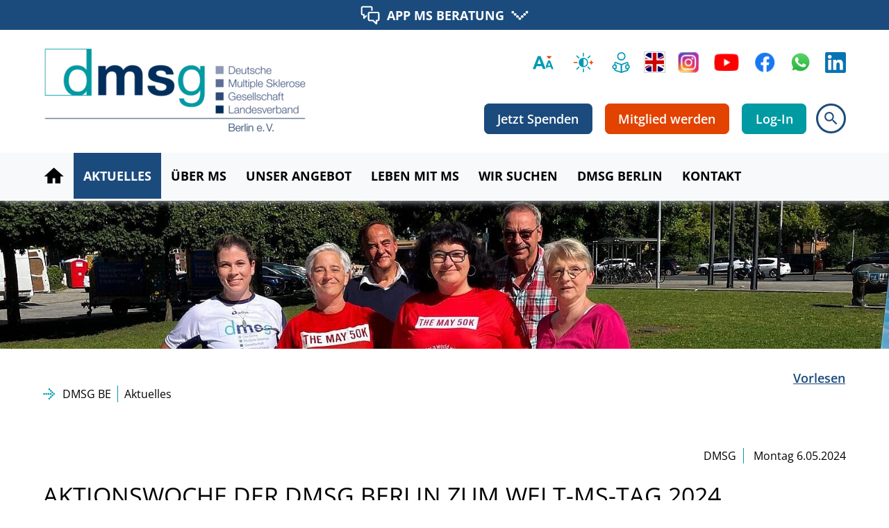

--- FILE ---
content_type: text/html; charset=utf-8
request_url: https://www.dmsg-berlin.de/aktuelles/detailansicht/aktionswoche-zum-welt-ms-tag-2024-412
body_size: 12292
content:
<!DOCTYPE html>
<html lang="de">
<head>

<meta charset="utf-8">
<!-- 
	This website is powered by TYPO3 - inspiring people to share!
	TYPO3 is a free open source Content Management Framework initially created by Kasper Skaarhoj and licensed under GNU/GPL.
	TYPO3 is copyright 1998-2026 of Kasper Skaarhoj. Extensions are copyright of their respective owners.
	Information and contribution at https://typo3.org/
-->


<link rel="icon" href="/_assets/082b9181afcf7491747656c6ceddf510/Media/Icons/Favicon/favicon.png" type="image/png">

<meta name="generator" content="TYPO3 CMS">
<meta name="description" content="Aktionswoche der DMSG Berlin zum Welt-MS-Tag 2024: 27.05. bis 01.06.2024.">
<meta name="keywords" content="Aktionswoche, DMSG, Berlin, Welt-MS-Tag, 2024">
<meta name="robots" content="index,follow">
<meta name="viewport" content="width=device-width, initial-scale=1.0">
<meta property="og:title" content="Aktionswoche der DMSG Berlin zum Welt-MS-Tag 2024">
<meta property="og:type" content="article">
<meta property="og:url" content="https://www.dmsg-berlin.de/aktuelles/detailansicht/aktionswoche-zum-welt-ms-tag-2024-412">
<meta property="og:image" content="https://www.dmsg-berlin.de/fileadmin/_processed_/c/8/csm_DMSG-WMST2024_4c8faae810.jpg">
<meta property="og:image:width" content="1200">
<meta property="og:image:height" content="675">
<meta property="og:image" content="https://www.dmsg-berlin.deEXT:z35_project/Resources/Public/_Customizations/Public_DMSG_BE/Media/logo.png">
<meta property="og:description" content="Aktionswoche der DMSG Berlin zum Welt-MS-Tag 2024: 27.05. bis 01.06.2024.">
<meta name="twitter:card" content="summary">
<meta name="twitter:title" content="Detailansicht">
<meta name="twitter:description" content="DMSG BE">
<meta name="title" content="Aktionswoche der DMSG Berlin zum Welt-MS-Tag 2024">
<meta name="date" content="2026-01-26">


<link rel="stylesheet" href="/typo3temp/assets/compressed/merged-a899df54d344ccbf776c67f537fc059a-4b0b62913923cfc81c072785c74848c9.css?1769425329" media="all">



<script src="/typo3temp/assets/compressed/merged-1cad1a64d82d5fed09b081bbe85aef98-724c3320e765bebb0e4d8e053e5d5f7d.js?1729072360" type="text/javascript"></script>


<title>Aktionswoche der DMSG Berlin zum Welt-MS-Tag 2024 / DMSG Berlin</title><link rel="preload" href="EXT:z35_base/Resources/Public/Libs/MaterialIcons-4.0.0/iconfont/MaterialIcons-Regular.ttf" as="font" type="font/truetype" crossorigin="anonymous"><link title="RSS-Feed" href="https://www.dmsg-berlin.de/aktuelles/detailansicht?type=9818" type="application/rss+xml" rel="alternate"  />			<script data-ignore="1" data-cookieconsent="statistics" type="text/plain">
				var _paq = window._paq = window._paq || [];
				/* tracker methods like "setCustomDimension" should be called before "trackPageView" */
				_paq.push(['trackPageView']);
				_paq.push(['enableLinkTracking']);
				(function() {
  					var u="//piwik.zone35.de/";
  					_paq.push(['setTrackerUrl', u+'matomo.php']);
  					_paq.push(['setSiteId', '46']);
  					var d=document, g=d.createElement('script'), s=d.getElementsByTagName('script')[0];
  					g.type='text/javascript'; g.async=true; g.src=u+'matomo.js'; s.parentNode.insertBefore(g,s);
				})();
			</script>          <!-- Meta Pixel Code -->

<script>
!function(f,b,e,v,n,t,s)
{if(f.fbq)return;n=f.fbq=function(){n.callMethod?
n.callMethod.apply(n,arguments):n.queue.push(arguments)};
if(!f._fbq)f._fbq=n;n.push=n;n.loaded=!0;n.version='2.0';
n.queue=[];t=b.createElement(e);t.async=!0;
t.src=v;s=b.getElementsByTagName(e)[0];
s.parentNode.insertBefore(t,s)}(window, document,'script','https://connect.facebook.net/en_US/fbevents.js');
fbq('init', '682351394669982');
fbq('track', 'PageView');
</script>
<noscript><img height="1" width="1" style="display:none"
src="https://www.facebook.com/tr?id=682351394669982&ev=PageView&noscript=1"
/></noscript>

<!-- End Meta Pixel Code --><script data-ignore="1" data-cookieconsent="statistics" type="text/plain"></script><script src="//cdn-eu.readspeaker.com/script/10456/webReader/webReader.js?pids=wr" type="text/javascript" id="rs_req_Init"></script>
<link rel="canonical" href="https://www.dmsg-berlin.de/aktuelles/detailansicht/aktionswoche-zum-welt-ms-tag-2024-412"/>
</head>
<body class="layout-oneColumn page-251 fadeIn animated">


	<div id="page">

		<header class="header-wrapper d-print-none">
			
	
	
		<div class="header-top">
			<div class="header-top-inner"><div class="helpline-wrapper d-lg-block">

















        <div id="c1137" class="frame frame-default frame-gridelements_pi1 frame-collapse">
            <div
                id="c1137accordion"
                class="accordion accordion-style-1  accordion-icon-arrow"
            >
                
    <div id="c1137accordion-item" class="accordion-item">
        
        
                
    <h2 class="accordion-header" id="c1137heading">
        <button
            class="accordion-button collapsed"
            type="button"
            data-bs-toggle="collapse"
            data-bs-target="#c1137collapse"
            aria-controls="c1137collapse"
            aria-expanded=false
        >

            App MS Beratung

        </button>
    </h2>

                
    <div
        id="c1137collapse"
        class="accordion-collapse collapse "
        aria-labelledby="c1137heading"
        data-bs-parent=#c0accordion
    >
        <div class="accordion-body">

            


    
        
            
                

                    
                        
                            
<div id="c3935" class="frame frame-default frame-type-textmedia"><div class="ce-textmedia ce-center ce-above clearfix"><div class="textmedia-item textmedia-media"></div><div class="textmedia-item textmedia-text"><div class=""><div class="ce-bodytext"><p class="text-center lead"><span class="text-primary">Über die kostenlose App <strong>MS Beratung</strong> schnell und unkompliziert mit Fachkräften der DMSG chatten:</span></p><p class="text-center"><a href="https://apps.apple.com/de/app/ms-beratung/id1667541070" target="_blank" class="link-extern" rel="noreferrer"><strong>Link App Store (iOS)</strong></a><br><a href="/unser-angebot/beratung/qr-codes-ms-beratung"><strong>(Link QR-Code)</strong></a></p><p class="text-center"><a href="https://play.google.com/store/apps/details?id=de.zone35.assistomessenger.dmsg&amp;gl=DE" target="_blank" class="link-extern" rel="noreferrer"><strong>Link Google Play (Android)</strong></a><br><a href="/unser-angebot/beratung/qr-codes-ms-beratung"><strong>(Link QR-Code)</strong></a></p></div></div></div></div></div>


                        
                    

                
            
        
    





        </div>
    </div>

            
    </div>

            </div>
        </div>
    







</div>
		</div>
	

	<div class="header-middle">
		<div class="container">
			<div class="row">
				<div class="header-left col-6 col1 col-md-5 col-lg-4 d-flex justify-content-start align-items-center"><div class="header-left-inner"><div class="logo-wrapper"><a href="/" class="brand-link"><img src="/typo3temp/assets/_processed_/2/b/csm_logo_361259d6e8.png" width="380" height="127"  class="logo"  alt="Logo" ></a></div></div></div>
                <div class="header-right col-6 col2 col-md-7 order-2 col-lg-8 d-flex justify-content-end align-items-center">
                    <div class="header-right-inner d-flex">
                        <div class="header-right-inner-top"><ul class="toolbarTop"> 		<li class="toolbarTop-item toolbarTop-item-fontsize" title="Schriftgröße anpassen">
 			<!--<span class="toolbarTop-label">Schriftgröße</span>-->
            <img class="toolbar-fontsize" src="/_assets/082b9181afcf7491747656c6ceddf510/_Customizations/Public_DMSG_BE/Media/Icons/icon_fontsize_bb.svg" alt="Schriftgrößen-Icon" /> 
 			<div class="fontsize-info-box">
 				<span class="clearfix">
 					<span class="fontsize-info-box-btn-group">
 						<span class="fontsize-info-box-btn">STRG</span>
 						<span class="fontsize-info-box-btn">+</span>
 					</span>
 					<span class="fontsize-info-box-btn-group">
 						<span class="fontsize-info-box-btn">STRG</span>
 						<span class="fontsize-info-box-btn">-</span>
 					</span>
 				</span>
 				<p>Sie können die Seite mithilfe Ihres Browsers größer oder kleiner anzeigen lassen. Verwenden Sie dafür bitte STRG + und STRG - .<br>
 				Mit STRG 0 gelangen Sie wieder zur Ausgangsgröße.</p>
 			</div>
 		</li><li class="toolbarTop-item toolbarTop-item-contrast"><a href="/aktuelles/detailansicht?contrast=1"><img class="toolbar-contrast" src="/_assets/082b9181afcf7491747656c6ceddf510/_Customizations/Public_DMSG_BE/Media/Icons/icon_contrast_bb.svg" title="Kontrast" alt="Kontrast" /></a></li><li class="toolbarTop-item toolbarTop-item-easy-language"><a href="/leichte-sprache"><img class="toolbar-easy-language" src="/_assets/082b9181afcf7491747656c6ceddf510/_Customizations/Public_DMSG_BE/Media/Icons/icon_reading.svg" title="Leichte Sprache" alt="Leichte Sprache" /></a></li><li class="toolbarTop-item toolbarTop-item-english-language"><a href="/englisch"><img class="toolbar-english-language" src="/_assets/082b9181afcf7491747656c6ceddf510/Media/Icons/GB.png" title="English language" alt="English language" /></a></li><li class="toolbarTop-item" title="Zum Instagram-Kanal der DMSG. Sie wechseln zu einem externen Internetangebot. Bitte beachten Sie unsere Datenschutzerklaerung."><a href="https://www.instagram.com/dmsg_landesverband_berlin/" target="_blank" rel="noreferrer"><img class="toolbar-instagram" src="/_assets/082b9181afcf7491747656c6ceddf510/_Customizations/Public_DMSG_BE/Media/Icons/icon_instagram.svg" alt="Instagram Logo" /></a></li><li class="toolbarTop-item" title="Zum YouTube-Kanal der DMSG. Sie wechseln zu einem externen Internetangebot. Bitte beachten Sie unsere Datenschutzerklaerung."><a href="https://www.youtube.com/channel/UCBC3zjUjhRYokvNuK1hIwEw" target="_blank" rel="noreferrer"><img class="toolbar-youtube" src="/_assets/082b9181afcf7491747656c6ceddf510/_Customizations/Public_DMSG_BE/Media/Icons/icon_youtube.svg" alt="Youtube Logo" /></a></li><li class="toolbarTop-item" title="Zum Facebook-Kanal der DMSG. Sie wechseln zu einem externen Internetangebot. Bitte beachten Sie unsere Datenschutzerklaerung."><a href="https://de-de.facebook.com/dmsg.Landesverband.Berlin/" target="_blank" rel="noreferrer"><img class="toolbar-facebook" src="/_assets/082b9181afcf7491747656c6ceddf510/_Customizations/Public_DMSG_BE/Media/Icons/icon_social_facebook.png" alt="Facebook Logo" /></a></li><li class="toolbarTop-item" title="Zum WhatsApp-Kanal der DMSG. Sie wechseln zu einem externen Internetangebot. Bitte beachten Sie unsere Datenschutzerklaerung."><a href="https://whatsapp.com/channel/0029VbAdjV91SWt5fOVNdy2C" target="_blank" rel="noreferrer"><img class="toolbar-whatsapp" src="/_assets/082b9181afcf7491747656c6ceddf510/_Customizations/Public_DMSG_BE/Media/Icons/icon_social_whatsapp.png" alt="WhatsApp Logo" /></a></li><li class="toolbarTop-item" title="Zur Unternehmensseite der DMSG auf LinkedIn. Sie wechseln zu einem externen Internetangebot. Bitte beachten Sie unsere Datenschutzerklaerung."><a href="https://www.linkedin.com/company/deutsche-multiple-sklerose-gesellschaft-%E2%80%93-landesverband-berlin-e-v/?viewAsMember=true" target="_blank" rel="noreferrer"><img class="toolbar-linkedin" src="/_assets/082b9181afcf7491747656c6ceddf510/_Customizations/Public_DMSG_BE/Media/Icons/icon_social_linkedin.png" alt="WhatsApp Logo" /></a></li></ul></div>
				        <div class="header-right-inner-bottom"><a href="/jetzt-spenden" class="btn btn-primary donate-btn d-lg-inline-flex align-self-center ml-1 ml-sm-3 px-sm-3"><span class="d-none d-lg-block">Jetzt Spenden</span><img class="d-lg-none" src="/_assets/082b9181afcf7491747656c6ceddf510/_Customizations/Public_DMSG_BE/Media/Icons/icon_toolbar_donate.svg" width="38" alt="Jetzt Spenden" title="Jetzt Spenden"></a><a href="/mitglied-werden" class="btn btn-secondary member-btn d-none d-lg-inline-flex align-self-center px-3 ml-3 ms-2 ms-xl-3"><span class="d-none d-lg-block">Mitglied werden</span><img class="d-lg-none" src="/_assets/082b9181afcf7491747656c6ceddf510/_Customizations/Public_DMSG_BE/Media/Icons/icon_toolbar_member.svg" width="38" alt="Mitglied werden" title="Mitglied werden"></a><a href="/mitgliederbereich" class="btn btn-secondary login-btn d-none d-lg-inline-flex align-self-center px-3 ml-3 ms-2 ms-xl-3"><span class="d-none d-lg-block">Log-In</span><img class="d-lg-none" src="/_assets/082b9181afcf7491747656c6ceddf510/_Customizations/Public_DMSG_BE/Media/Icons/icon_toolbar_member.svg" width="38" alt="Log-In" title="Log-In"></a>        <button id="search-overlay-btn" type="button" class="btn btn-default btn-3 search-btn d-inline-flex align-self-center p-0 ms-2 open-dialog-search-overlay" aria-label="Suchmenü öffnen">
          <span class="material-icons md-36" aria-hidden="true">search</span>
        </button>      <button id="mainNavigationMenuButton" class="btn navbar-toggler ms-1 d-xl-none" type="button" data-bs-toggle="collapse" data-bs-target="#mainNavbar1" aria-controls="mainNavbar1" aria-expanded="false" aria-label="Navigationsmenü öffnen">
        <span class="navbar-toggler-icon"></span>
      </button></div>
                    </div>
                 </div>       
			</div>
		</div>
	</div>
	
	
		<div class="header-bottom">
			<div class="container">
				<div class="row">
					<div class="navbar navbar-expand-xl p-0">
        <div id="mainNavbar1" class="collapse navbar-collapse" role="navigation" aria-label="Hauptnavigation">
          <ul class="navbar-nav navbar-nav-scroll"><li class="mobilnav-item mobilnav-item-english-language d-xl-none"><a href="/englisch" lang="en" class="px-2 pb-2 py-0"><img class="toolbar-english-language" src="/_assets/082b9181afcf7491747656c6ceddf510/Media/Icons/GB.png" title="English language" alt="English language" width="28"/></a></li><li class="mobilnav-item mobilnav-item-easy-language d-xl-none"><a href="/leichte-sprache" class="px-2 pb-2 py-0"><img class="toolbar-easy-language" src="/_assets/082b9181afcf7491747656c6ceddf510/_Customizations/Public_DMSG_BE/Media/Icons/icon_reading.svg" title="Leichte Sprache" alt="Leichte Sprache" width="28"/></a></li><li class="nav-item nav-item-502 first" id="nav-item-502"><a href="/" class="nav-link"><span>Startseite</span></a></li><li class="nav-item nav-item-248 active" id="nav-item-248"><a href="/aktuelles" class="nav-link"><span>Aktuelles</span></a></li><li class="nav-item nav-item-239 subpages" id="nav-item-239"><a href="/ueber-ms/was-ist-multiple-sklerose" class="nav-link"><span>Über MS</span></a><ul class="level2 nav-next-level dropdown-menu" aria-label="Unterseiten von"><li class="nav-item nav-item-406 first" id="nav-item-406"><a href="/ueber-ms/was-ist-multiple-sklerose" class="nav-link"><span>Was ist Multiple Sklerose</span></a></li><li class="nav-item nav-item-407" id="nav-item-407"><a href="/ueber-ms/diagnose" class="nav-link"><span>Diagnose</span></a></li><li class="nav-item nav-item-408" id="nav-item-408"><a href="/ueber-ms/behandlung" class="nav-link"><span>Behandlung</span></a></li><li class="nav-item nav-item-409" id="nav-item-409"><a href="/ueber-ms/rehabilitation" class="nav-link"><span>Rehabilitation</span></a></li><li class="nav-item nav-item-411" id="nav-item-411"><a href="/ueber-ms/psyche" class="nav-link"><span>Psyche</span></a></li><li class="nav-item nav-item-242" id="nav-item-242"><a href="/ueber-ms/studien" class="nav-link"><span>Studien</span></a></li><li class="nav-item nav-item-412 last" id="nav-item-412"><a href="/ueber-ms/haeufigste-fragen" class="nav-link"><span>Häufigste Fragen</span></a></li></ul><button class="material-icons dropdown-toggler" aria-label="zu Unterseiten von Über MS" aria-expanded="false">add</button></li><li class="nav-item nav-item-252 subpages" id="nav-item-252"><a href="/unser-angebot" class="nav-link"><span>Unser Angebot</span></a><ul class="level2 nav-next-level dropdown-menu" aria-label="Unterseiten von"><li class="nav-item nav-item-260 first subpages" id="nav-item-260"><a href="/unser-angebot/beratung" class="nav-link"><span>Beratung</span></a><ul class="level3 nav-next-level dropdown-menu" aria-label="Unterseiten von"><li class="nav-item nav-item-263 first" id="nav-item-263"><a href="/unser-angebot/beratung/peer-counseling" class="nav-link"><span>Betroffenenberatung</span></a></li><li class="nav-item nav-item-262" id="nav-item-262"><a href="/unser-angebot/beratung/soziale-beratung" class="nav-link"><span>Soziale Beratung</span></a></li><li class="nav-item nav-item-261" id="nav-item-261"><a href="/unser-angebot/beratung/psychologische-beratung" class="nav-link"><span>Psychologische Beratung</span></a></li><li class="nav-item nav-item-566" id="nav-item-566"><a href="/plan-baby" class="nav-link"><span>Plan Baby</span></a></li><li class="nav-item nav-item-536" id="nav-item-536"><a href="/unser-angebot/app-ms-beratung" class="nav-link"><span>App MS Beratung</span></a></li><li class="nav-item nav-item-403 last" id="nav-item-403"><a href="/unser-angebot/beratung/haeufig-gestellte-fragen" class="nav-link"><span>Häufig gestellte Fragen</span></a></li></ul><button class="material-icons dropdown-toggler" aria-label="zu Unterseiten von Beratung" aria-expanded="false">add</button></li><li class="nav-item nav-item-396 subpages" id="nav-item-396"><a href="/unser-angebot/betreutes-wohnen" class="nav-link"><span>Betreutes Wohnen</span></a><ul class="level3 nav-next-level dropdown-menu" aria-label="Unterseiten von"><li class="nav-item nav-item-398 first" id="nav-item-398"><a href="/unser-angebot/betreutes-wohnen/betreutes-einzelwohnen" class="nav-link"><span>Betreutes Einzelwohnen</span></a></li><li class="nav-item nav-item-399 last" id="nav-item-399"><a href="/unser-angebot/betreutes-wohnen/betreuungsverbund" class="nav-link"><span>Betreuungsverbund</span></a></li></ul><button class="material-icons dropdown-toggler" aria-label="zu Unterseiten von Betreutes Wohnen" aria-expanded="false">add</button></li><li class="nav-item nav-item-400" id="nav-item-400"><a href="/unser-angebot/besuchsdienst" class="nav-link"><span>Besuchsdienst</span></a></li><li class="nav-item nav-item-255" id="nav-item-255"><a href="/unser-angebot/veranstaltungen" class="nav-link"><span>Veranstaltungen</span></a></li><li class="nav-item nav-item-606" id="nav-item-606"><a href="/unser-angebot/newsletter" class="nav-link"><span>Newsletter</span></a></li><li class="nav-item nav-item-712 subpages" id="nav-item-712"><a href="/unser-angebot/service-fuer-mitglieder" class="nav-link"><span>Service für Mitglieder</span></a><ul class="level3 nav-next-level dropdown-menu" aria-label="Unterseiten von"><li class="nav-item nav-item-713 first" id="nav-item-713"><a href="/mitgliederbereich" class="nav-link"><span>Mitgliederbereich</span></a></li><li class="nav-item nav-item-253" id="nav-item-253"><a href="/unser-angebot/service-fuer-mitglieder/zeitschrift-kompass" class="nav-link"><span>Zeitschrift KOMPASS</span></a></li><li class="nav-item nav-item-674 last" id="nav-item-674"><a href="/unser-angebot/service-fuer-mitglieder/hippotherapie-foerderung" class="nav-link"><span>Hippotherapie-Förderung</span></a></li></ul><button class="material-icons dropdown-toggler" aria-label="zu Unterseiten von Service für Mitglieder" aria-expanded="false">add</button></li><li class="nav-item nav-item-254 last" id="nav-item-254"><a href="https://www.dmsg.de/service/veranstaltungen" target="_blank" class="nav-link" rel="noreferrer"><span>Online-Events der DMSG</span></a></li></ul><button class="material-icons dropdown-toggler" aria-label="zu Unterseiten von Unser Angebot" aria-expanded="false">add</button></li><li class="nav-item nav-item-233 subpages" id="nav-item-233"><a href="/leben-mit-ms/gruppen-und-stammtische" class="nav-link"><span>Leben mit MS</span></a><ul class="level2 nav-next-level dropdown-menu" aria-label="Unterseiten von"><li class="nav-item nav-item-257 first" id="nav-item-257"><a href="/leben-mit-ms/gruppen-und-stammtische" class="nav-link"><span>Gruppen und Stammtische</span></a></li><li class="nav-item nav-item-424" id="nav-item-424"><a href="/leben-mit-ms/funktionstraining" class="nav-link"><span>Funktionstraining</span></a></li><li class="nav-item nav-item-673" id="nav-item-673"><a href="/leben-mit-ms/wanderausstellung" class="nav-link"><span>Wanderausstellung</span></a></li><li class="nav-item nav-item-236" id="nav-item-236"><a href="/leben-mit-ms/bewegung-und-gesundheit" class="nav-link"><span>Bewegung und Gesundheit</span></a></li><li class="nav-item nav-item-608 last" id="nav-item-608"><a href="/leben-mit-ms/links" class="nav-link"><span>Links</span></a></li></ul><button class="material-icons dropdown-toggler" aria-label="zu Unterseiten von Leben mit MS" aria-expanded="false">add</button></li><li class="nav-item nav-item-232 subpages" id="nav-item-232"><a href="/wir-suchen" class="nav-link"><span>Wir suchen</span></a><ul class="level2 nav-next-level dropdown-menu" aria-label="Unterseiten von"><li class="nav-item nav-item-418 first" id="nav-item-418"><a href="/wir-suchen/freie-stellen" class="nav-link"><span>Freie Stellen</span></a></li><li class="nav-item nav-item-419 last" id="nav-item-419"><a href="/wir-suchen/freiwilliges-engagement" class="nav-link"><span>Freiwilliges Engagement</span></a></li></ul><button class="material-icons dropdown-toggler" aria-label="zu Unterseiten von Wir suchen" aria-expanded="false">add</button></li><li class="nav-item nav-item-224 subpages" id="nav-item-224"><a href="/dmsg-berlin/wer-wir-sind" class="nav-link"><span>DMSG Berlin</span></a><ul class="level2 nav-next-level dropdown-menu" aria-label="Unterseiten von"><li class="nav-item nav-item-231 first subpages" id="nav-item-231"><a href="/dmsg-berlin/wer-wir-sind" class="nav-link"><span>Wer wir sind</span></a><ul class="level3 nav-next-level dropdown-menu" aria-label="Unterseiten von"><li class="nav-item nav-item-228 first" id="nav-item-228"><a href="/dmsg-berlin/wer-wir-sind/geschichte" class="nav-link"><span>Geschichte</span></a></li><li class="nav-item nav-item-413" id="nav-item-413"><a href="/dmsg-berlin/wer-wir-sind/satzung" class="nav-link"><span>Satzung</span></a></li><li class="nav-item nav-item-414" id="nav-item-414"><a href="/dmsg-berlin/wer-wir-sind/ziele-und-themenfelder" class="nav-link"><span>Ziele und Themenfelder</span></a></li><li class="nav-item nav-item-230 last" id="nav-item-230"><a href="/dmsg-berlin/wer-wir-sind/leitbild-und-werte" class="nav-link"><span>Leitbild und Werte</span></a></li></ul><button class="material-icons dropdown-toggler" aria-label="zu Unterseiten von Wer wir sind" aria-expanded="false">add</button></li><li class="nav-item nav-item-529" id="nav-item-529"><a href="/leichte-sprache" class="nav-link"><span>Wer wir sind (Leichte Sprache)</span></a></li><li class="nav-item nav-item-229" id="nav-item-229"><a href="/dmsg-berlin/struktur" class="nav-link"><span>Aufbau und Organisation</span></a></li><li class="nav-item nav-item-415" id="nav-item-415"><a href="/dmsg-berlin/selbsthilfe" class="nav-link"><span>Selbsthilfe</span></a></li><li class="nav-item nav-item-227" id="nav-item-227"><a href="/dmsg-berlin/transparenz" class="nav-link"><span>Transparenz</span></a></li><li class="nav-item nav-item-226 last" id="nav-item-226"><a href="/dmsg-berlin/vernetzung" class="nav-link"><span>Vernetzung</span></a></li></ul><button class="material-icons dropdown-toggler" aria-label="zu Unterseiten von DMSG Berlin" aria-expanded="false">add</button></li><li class="nav-item nav-item-223 last" id="nav-item-223"><a href="/kontakt" class="nav-link"><span>Kontakt</span></a></li></ul>
        </div>
      </div><div id="search-overlay" class="traped-focus escapable-dialog" role="dialog" aria-modal="true" aria-label="Suchmenü">
          <div class="d-flex flex-column-reverse">
          <div class="container"><form method="get" id="form_kesearch_searchfield" name="form_kesearch_searchfield" action="/suche"><input type="text" id="ke_search_searchfield_sword" name="tx_kesearch_pi1[sword]" placeholder="Suchbegriff...." autocomplete="off" /><input type="submit" id="ke_search_searchfield_submit" value="search" /></form></div>
          <div class="overlay-close"><button class="material-icons operable-by-keyboard close-dialog" tabindex="0" aria-label="Suchmenü"><span aria-hidden="true">close</span></button></div>
          </div>
        </div>
				</div>
			</div>
		</div>
	


		</header>
			
		<div class="content-wrapper">
			
		

	
			<div class="content-top-banner">
<div id="c1107" class="frame frame-default frame-type-image space-after-extra-small"><div class="ce-image ce-center ce-above clearfix"><div class="ce-gallery" data-ce-columns="1" data-ce-images="1"><div class="ce-row row row-cols-md-1"><div class="ce-column"><figure class="image img-ext-jpg"><picture class="image-page-header"><source media="(min-width: 1920px)"
								srcset="/fileadmin/_processed_/4/5/csm_May50K-Gruppe-Header_565e08e606.jpg"><source media="(max-width: 1919px) and (min-width: 1600px)"
								srcset="/fileadmin/_processed_/4/5/csm_May50K-Gruppe-Header_4c5fd766c4.jpg"><source media="(max-width: 1599px) and (min-width: 1200px)"
								srcset="/fileadmin/_processed_/4/5/csm_May50K-Gruppe-Header_23073551ff.jpg"><source media="(max-width: 1199px) and (min-width: 992px)"
								srcset="/fileadmin/_processed_/4/5/csm_May50K-Gruppe-Header_c6c6548101.jpg"><source media="(max-width: 991px) and (min-width: 576px)"
								srcset="/fileadmin/_processed_/4/5/csm_May50K-Gruppe-Header_83b66b7d4a.jpg"><source media="(max-width: 575px)"
								srcset="/fileadmin/_processed_/4/5/csm_May50K-Gruppe-Header_ff181ed5d1.jpg"><img class="image-embed-item  img img-fluid" title="Laufevent (Bild: DMSG Berlin)" alt="Gruppenfoto von sechs Menschen in einem Park." src="/fileadmin/_processed_/4/5/csm_May50K-Gruppe-Header_729ddd2cca.jpg" width="1593" height="265" /></picture></figure></div></div></div></div></div>

</div>
		



		<div class="breadcrumb-readspeaker container d-none d-lg-block d-print-none">
			<div id="breadcrumb" class="py-3 d-print-none">
        <nav class="container d-none d-lg-block" aria-label="Brotkrümmelleiste"><ol class="breadcrumb"><li class="breadcrumb-item"><a href="/">DMSG BE</a></li><li class="breadcrumb-item"><a href="/aktuelles">Aktuelles</a></li></ol></nav>
      </div>
			<div id="readspeaker_button1" class="rs_skip rsbtn rs_preserve"><a rel="nofollow" class="rsbtn_play" accesskey="L" title="Um den Text anzuh&ouml;ren, verwenden Sie bitte ReadSpeaker" href="//app-eu.readspeaker.com/cgi-bin/rsent?customerid=10456&amp;lang=de_de&amp;readid=main-content&amp;url=https://www.dmsg-berlin.de/aktuelles/detailansicht/aktionswoche-zum-welt-ms-tag-2024-412"><span class="rsbtn_left rsimg rspart"><span class="rsbtn_text"><span>Vorlesen</span></span></span><span class="rsbtn_right rsimg rsplay rspart"></span></a></div>
		</div>
        
		<div class="container content-main-container">
			<div class="row">
				<div class="content-main col-12" id="main-content">
					<!--TYPO3SEARCH_begin-->
<div id="c1110" class="frame frame-default frame-type-news_newsdetail space-after-extra-small"><div class="news news-single"><div class="article" itemscope="itemscope" itemtype="http://schema.org/Article"><div class="date-cat-wrapper row"><div class="col-12"><!-- Detailansicht Standard --><!--
    				  	
                  <span class="news-list-category small news-event-category">DMSG</span>
              
    				--><span class="news-category-wrapper"><span class="news-list-category small news-category5">DMSG</span></span><span class="news-single-date small"><time itemprop="datePublished" datetime="2024-05-06">
          			Montag  6.05.2024
          		</time></span></div></div><h1 itemprop="headline">Aktionswoche der DMSG Berlin zum Welt-MS-Tag 2024</h1><!-- media files --><div class="news-img-wrap"><div class="outer"><div class="mediaelement mediaelement-image"><a href="/fileadmin/_processed_/c/8/csm_DMSG-WMST2024_7afa2c620d.jpg" title="Welt-MS-Tag 2024" class="lightbox" rel="lightbox[myImageSet]"><img itemprop="image" title="Welt-MS-Tag 2024" alt="Bilder mit verschiedenen Motiven in einem Rahmen. " loading="lazy" src="/fileadmin/_processed_/c/8/csm_DMSG-WMST2024_cec190db14.jpg" width="370" height="209" /></a></div><p class="news-img-caption">
		Bild: DMSG, Bundesverband 
	</p></div></div><!-- teaser --><div class="mb-3" itemprop="description"><p>Vom 27. Mai bis zum 01. Juni 2024 bieten wir passend zum diesjährigen Motto des Welt-MS-Tages „Diagnose MS: Mit Mut und Stärke leben lernen.“ ein vielfältiges Programm, das dabei hilft und unterstützt. Sie sind herzlich eingeladen!</p></div><!-- main text --><div class="news-text-wrap" itemprop="articleBody"><h2>&nbsp;Unser Programm zum Welt-MS-Tag</h2><ul><li><span class="text-secondary"><strong>Online-Vortrag: Beruf und Karriere mit MS/Behinderung</strong></span><br> 	Montag, den 27.05.2024, von 18:00 Uhr bis 19:00 Uhr<br> 	Referentin: Karen Schallert (<em>Unternehmensberaterin, Keynote-Speakerin, Coachin und Mentorin; selbst an MS erkrankt</em>)<br><a href="https://www.dmsg-berlin.de/unser-angebot/veranstaltungen/detailansicht-online-veranstaltung/welt-ms-tag-2024-online-vortrag-beruf-karriere-mit-ms-behinderung-402" target="_blank">Weitere Infos und Anmeldung</a></li><li><span class="text-secondary"><strong>Boulder-Schnupperkurs im Boulderklub Kreuzberg </strong></span><br> 	Dienstag, den 28.05.2024, von 16:00 Uhr bis 17:30 Uhr<br><a href="https://www.dmsg-berlin.de/unser-angebot/veranstaltungen/detailansicht-vor-ort-veranstaltung/welt-ms-tag-2024-boulder-schnupperkurs-im-boulderklub-kreuzberg-409" target="_blank">Weitere Infos und Anmeldung</a></li><li><strong><span class="text-secondary">Online-Vortrag: Können wir mit Veränderungen des Lebensstils den Krankheitsverlauf der MS positiv beeinflussen?</span></strong><br> 	Donnerstag, den 30.05.2024, von 18:00 Uhr bis 19:00 Uhr<br> 	Referentin: PD Dr. med. Juliane Klehmet (<em>Fachärztin für Neurologie / Ärztliche Leiterin des MS-Zentrums am Jüdischen Krankenhaus (Berlin, Wedding) / Vorsitzende des Ärztlichen Beirats der DMSG Berlin</em>)<br><a href="https://www.dmsg-berlin.de/unser-angebot/veranstaltungen/detailansicht-online-veranstaltung/welt-ms-tag-2024-online-vortrag-lebensstilveraenderungen-zur-positiven-beeinflussung-des-krankheitsverlaufs-der-ms-404" target="_blank">Weitere Infos und Anmeldung</a></li><li><strong><span class="text-secondary">Positive Effekte von Sport auf den Krankheitsverlauf der MS und Praxis-Tipps für mehr Bewegung</span></strong><br> 	Freitag, den 31.05.2024, von 18:00 Uhr bis 19:00 Uhr<br> 	Referentin: Dr. Stephanie Woschek (<em>Referentin für inklusiven Sport, Deutsche Multiple Sklerose Gesellschaft, Bundesverband e. V.</em>)<br><a href="https://www.dmsg-berlin.de/unser-angebot/veranstaltungen/detailansicht-online-veranstaltung/welt-ms-tag-2024-online-vortrag-positive-effekte-von-sport-auf-den-krankheitsverlauf-der-ms-und-praktische-fuer-mehr-bewegungtische-tipps-fuer-mehr-bewegung-403" target="_blank">Weitere Infos und Anmeldung</a></li><li><strong><span class="text-secondary">Tag der offenen Tür bei der DMSG Berlin </span></strong><br> 	Samstag, den 01.06.2024, von 11:00 Uhr bis 15:00 Uhr<br><a href="https://www.dmsg-berlin.de/unser-angebot/veranstaltungen/detailansicht-vor-ort-veranstaltung/welt-ms-tag-2024-tag-der-offenen-tuer-bei-der-dmsg-berlin-405" target="_blank">Weitere Infos und Anmeldung</a></li></ul><p>Wir freuen uns auf Sie!</p></div><div class="back-link d-print-none"><a class="btn btn-primary arrow-left" href="/aktuelles">
					Zurück
				</a></div></div></div></div>

<!--TYPO3SEARCH_end-->
				</div>
			</div>
		</div>
	
		</div>

		<div class="toolbar-left d-print-none"><li class="tr-item tr-item-contact mb-sm-0"><a href="/kontakt">			<img src="/_assets/082b9181afcf7491747656c6ceddf510/_Customizations/Public_DMSG_BE/Media/Icons/icon_toolbar_contact.svg" alt="Kontakt" width="50">
			<span class="ml-3 ml-lg-0 mt-lg-2 mb-lg-2">Kontakt</span>
            <img class="toolbar-seperator" src="/_assets/082b9181afcf7491747656c6ceddf510/_Customizations/Public_DMSG/Media/Icons/icon_toolbar_seperator.svg" alt="" width="50"></a></li><li class="tr-item tr-item-donate mb-sm-0"><a href="/jetzt-spenden">			<img src="/_assets/082b9181afcf7491747656c6ceddf510/_Customizations/Public_DMSG_BE/Media/Icons/icon_toolbar_donate.svg" alt="Spenden" width="50">
			<span class="ml-3 ml-lg-0 mt-lg-2 mb-lg-2">Spenden</span>
            <img class="toolbar-seperator" src="/_assets/082b9181afcf7491747656c6ceddf510/_Customizations/Public_DMSG_BE/Media/Icons/icon_toolbar_seperator.svg" alt="" width="50"></a></li><li class="tr-item tr-item-member mb-sm-0"><a href="/mitglied-werden">			<img src="/_assets/082b9181afcf7491747656c6ceddf510/_Customizations/Public_DMSG_BE/Media/Icons/icon_toolbar_member.svg" alt="Mitglied werden" width="50">
			<span class="ml-3 ml-lg-0 mt-lg-2 mb-lg-2">Mitglied</span>
            <img class="toolbar-seperator" src="/_assets/082b9181afcf7491747656c6ceddf510/_Customizations/Public_DMSG_BE/Media/Icons/icon_toolbar_seperator.svg" alt="" width="50"></a></li></div>
        			
		<footer class="footer-wrapper d-print-none">
			
			
	
	
		<div class="footer-top">
			









<div id="c839" class="frame frame-layout frame-layout-0 frame-gridelements_pi1 frame-container frame-default  ">
    <div class="row-full">
        
                
    <div class="bg-transparent">
        
    <div class=" ">
        <div class="container">
            


    
        
            
                

                    
                        
                            
<div id="c838" class="frame frame-default frame-type-list"><div data-mail-url="mailto:" data-orientation="horizontal" data-theme="standard" data-services="[&#039;twitter&#039;,&#039;facebook&#039;,&#039;whatsapp&#039;,&#039;mail&#039;]" data-lang="de" class="shariff"></div></div>


                        
                    

                
            
        
    




        </div>
    </div>

    </div>

            
    </div>
</div>


















<div id="c807" class="frame frame-layout frame-layout-0 frame-gridelements_pi1 frame-container frame-default  ">
    <div class="row-full">
        
                
    <div class="bg-light">
        
    <div class=" ">
        <div class="container">
            


    
        
            
                

                    
                        
                            <div id="c806" class="frame frame-default frame-gridelements_pi1 frame-threeColumns space-before-extra-small">
    <div class="frame-layout frame-layout-0">
        <div class="row">
            <div class="col-md-4 mb-3 mb-md-0 col1">
                


    
        
            
                

                    
                        
                            
<div id="c805" class="frame frame-default frame-type-textmedia"><header><h5 class="">
				Kontakt
			</h5></header><div class="ce-textmedia ce-center ce-above clearfix"><div class="textmedia-item textmedia-media"></div><div class="textmedia-item textmedia-text"><div class=""><div class="ce-bodytext"><p><strong>Deutsche Multiple Sklerose Gesellschaft<br> Landesverband Berlin e. V.</strong></p><p>Aachener Str. 16<br> 10713 Berlin</p><p><span class="icon-phone">&nbsp;</span>030 / 313 06 47<br><span class="icon-fax">&nbsp;</span>030 / 312 66 04<br><span class="icon-email">&nbsp;</span><a href="#" data-mailto-token="ocknvq,kphqBfoui/dgtnkp0fg" data-mailto-vector="2">info(at)dmsg-berlin.de</a></p><p><a href="/unser-angebot/newsletter" class="btn btn-primary">Newsletter-Anmeldung</a></p><p>&nbsp;</p></div></div></div></div></div>


                        
                    

                
            
                
            
                
            
        
    




            </div>
            <div class="col-md-4 mb-3 mb-md-0 col2">
                


    
        
            
                
            
                

                    
                        
                            
<div id="c801" class="frame frame-default frame-type-text"><header><h5 class="">
				DMSG Berlin
			</h5></header><div class="ce-bodytext"><p>Die Deutsche Multiple Sklerose Gesellschaft in Berlin versteht sich als Fachverband, Interessenvertreterin, Selbsthilfe- und Betreuungsorganisation.</p><p><a href="/dmsg-berlin/wer-wir-sind">Mehr anzeigen</a></p></div></div>


                        
                    

                
            
                
            
        
    




            </div>
            <div class="col-md-4 col3">
                


    
        
            
                
            
                
            
                

                    
                        
                            
<div id="c800" class="frame frame-default frame-type-text space-after-medium"><header><h5 class="">
				Spendenkonto
			</h5></header><div class="ce-bodytext"><p>DMSG<br> Landesverband Berlin e. V.<br> Berliner Sparkasse<br><strong>IBAN:</strong><br> DE95 1005 0000 1130 0045 00<br><strong>BIC:</strong><br> BELADEBEXXX</p><p><a href="/jetzt-spenden">Mehr anzeigen</a></p></div></div>


                        
                    

                
            
        
    




            </div>
        </div>
    </div>
</div>

                        
                    
                        
                            <div id="c3494" class="frame frame-default frame-gridelements_pi1 frame-threeColumns space-after-extra-small">
    <div class="frame-layout frame-layout-0">
        <div class="row">
            <div class="col-md-4 mb-3 mb-md-0 col1">
                


    
        
            
                

                    
                        
                            
<div id="c3495" class="frame frame-default frame-type-textmedia space-after-extra-small"><div class="ce-textmedia ce-left ce-below clearfix"><div class="textmedia-item textmedia-text"><div class=""><div class="ce-bodytext"><p>Die Umsetzung der Website wurde exklusiv unterstützt von:</p></div></div></div><div class="textmedia-item textmedia-media"><div class="ce-gallery" data-ce-columns="1" data-ce-images="1"><div class="ce-row row row-cols-md-1"><div class="ce-column"><figure class="image img-ext-png"><a href="https://www.tk.de/techniker" target="_blank" rel="noreferrer" title="Techniker Krankenkasse"><picture class="grid-three-colums"><source media="(min-width: 1920px)"
								srcset="/fileadmin/_processed_/c/b/csm_TK-Logo_29b74401ac.png"><source media="(max-width: 1919px) and (min-width: 1600px)"
								srcset="/fileadmin/_processed_/c/b/csm_TK-Logo_29b74401ac.png"><source media="(max-width: 1599px) and (min-width: 1200px)"
								srcset="/fileadmin/_processed_/c/b/csm_TK-Logo_29b74401ac.png"><source media="(max-width: 1199px) and (min-width: 992px)"
								srcset="/fileadmin/_processed_/c/b/csm_TK-Logo_29b74401ac.png"><source media="(max-width: 991px) and (min-width: 576px)"
								srcset="/fileadmin/_processed_/c/b/csm_TK-Logo_b2fcf243bd.png"><source media="(max-width: 575px)"
								srcset="/fileadmin/_processed_/c/b/csm_TK-Logo_324dee085d.png"><img class="image-embed-item  img img-fluid" title="Techniker Krankenkasse" alt="Logo der Techniker Krankenkasse" loading="lazy" src="/fileadmin/_processed_/c/b/csm_TK-Logo_9fb821cad6.png" width="150" height="150" /></picture></a></figure></div></div></div></div></div></div>


                        
                    

                
            
                
            
                
            
        
    




            </div>
            <div class="col-md-4 mb-3 mb-md-0 col2">
                


    
        
            
                
            
                

                    
                        
                            
<div id="c3496" class="frame frame-default frame-type-textmedia space-after-extra-small"><div class="ce-textmedia ce-left ce-below clearfix"><div class="textmedia-item textmedia-text"><div class=""><div class="ce-bodytext"><p>Wir machen mit bei freiwilliger Transparenz:</p></div></div></div><div class="textmedia-item textmedia-media"><div class="ce-gallery" data-ce-columns="1" data-ce-images="1"><div class="ce-row row row-cols-md-1"><div class="ce-column"><figure class="image img-ext-png"><a href="/dmsg-berlin/transparenz" title="Initiative Transparente Zivilgesellschaft"><picture class="grid-three-colums"><source media="(min-width: 1920px)"
								srcset="/fileadmin/public/DMSG_BE/Bilder/Logos/Transparente-Zivilgesellschaft-Logo.png"><source media="(max-width: 1919px) and (min-width: 1600px)"
								srcset="/fileadmin/public/DMSG_BE/Bilder/Logos/Transparente-Zivilgesellschaft-Logo.png"><source media="(max-width: 1599px) and (min-width: 1200px)"
								srcset="/fileadmin/public/DMSG_BE/Bilder/Logos/Transparente-Zivilgesellschaft-Logo.png"><source media="(max-width: 1199px) and (min-width: 992px)"
								srcset="/fileadmin/public/DMSG_BE/Bilder/Logos/Transparente-Zivilgesellschaft-Logo.png"><source media="(max-width: 991px) and (min-width: 576px)"
								srcset="/fileadmin/public/DMSG_BE/Bilder/Logos/Transparente-Zivilgesellschaft-Logo.png"><source media="(max-width: 575px)"
								srcset="/fileadmin/public/DMSG_BE/Bilder/Logos/Transparente-Zivilgesellschaft-Logo.png"><img class="image-embed-item  img img-fluid" title="Initiative Transparente Zivilgesellschaft " alt="Logo der Initiative Transparente Zivilgesellschaft   " loading="lazy" src="/fileadmin/public/DMSG_BE/Bilder/Logos/Transparente-Zivilgesellschaft-Logo.png" width="300" height="82" /></picture></a></figure></div></div></div></div></div></div>


                        
                    

                
            
                
            
        
    




            </div>
            <div class="col-md-4 col3">
                


    
        
            
                
            
                
            
                

                    
                        
                            
<div id="c3497" class="frame frame-default frame-type-textmedia space-after-extra-small"><div class="ce-textmedia ce-left ce-below clearfix"><div class="textmedia-item textmedia-text"><div class=""><div class="ce-bodytext"><p>Qualitätsgesicherte Homepage bei Selbsthilfeorganisationen:</p></div></div></div><div class="textmedia-item textmedia-media"><div class="ce-gallery" data-ce-columns="1" data-ce-images="1"><div class="ce-row row row-cols-md-1"><div class="ce-column"><figure class="image img-ext-png"><a href="https://www.selbsthilfe-inklusiv.de/qualitaetsgesicherte-homepage" target="_blank" rel="noreferrer" title="Erfolgreiche Teilnahme am Projekt &quot;Qualitätsgesicherte Homepage bei Selbsthilfeorganisationen in 2022&quot;"><picture class="grid-three-colums"><source media="(min-width: 1920px)"
								srcset="/fileadmin/public/DMSG_BE/Dokumente/Verein/Siegel_Selbsthilfe-Homepage_2022_150px.png"><source media="(max-width: 1919px) and (min-width: 1600px)"
								srcset="/fileadmin/public/DMSG_BE/Dokumente/Verein/Siegel_Selbsthilfe-Homepage_2022_150px.png"><source media="(max-width: 1599px) and (min-width: 1200px)"
								srcset="/fileadmin/public/DMSG_BE/Dokumente/Verein/Siegel_Selbsthilfe-Homepage_2022_150px.png"><source media="(max-width: 1199px) and (min-width: 992px)"
								srcset="/fileadmin/public/DMSG_BE/Dokumente/Verein/Siegel_Selbsthilfe-Homepage_2022_150px.png"><source media="(max-width: 991px) and (min-width: 576px)"
								srcset="/fileadmin/public/DMSG_BE/Dokumente/Verein/Siegel_Selbsthilfe-Homepage_2022_150px.png"><source media="(max-width: 575px)"
								srcset="/fileadmin/public/DMSG_BE/Dokumente/Verein/Siegel_Selbsthilfe-Homepage_2022_150px.png"><img class="image-embed-item  img img-fluid" title="Erfolgreiche Teilnahme am Projekt &quot;Qualitätsgesicherte Homepage bei Selbsthilfeorganisationen in 2022&quot; " alt="Erfolgreiche Teilnahme am Projekt &quot;Qualitätsgesicherte Homepage bei Selbsthilfeorganisationen in 2022&quot; " loading="lazy" src="/fileadmin/public/DMSG_BE/Dokumente/Verein/Siegel_Selbsthilfe-Homepage_2022_150px.png" width="150" height="150" /></picture></a></figure></div></div></div></div></div></div>


                        
                    

                
            
        
    




            </div>
        </div>
    </div>
</div>

                        
                    

                
            
        
    




        </div>
    </div>

    </div>

            
    </div>
</div>









		</div>
	

	<div class="footer-bottom">
		<div class="container">
			<div class="row">
				<div class="col-12 col-lg-5 col1 order-2 order-lg-1 d-flex justify-content-center justify-content-lg-start"><div class="copyright">&copy; DMSG, Landesverband Berlin e.V. 2026. </div></div>
				<div class="col-12 col-lg-7 col2 order-1 order-lg-2 d-flex justify-content-center justify-content-lg-end"><ul id="meta-navigation" class="clearfix"><li class="nav-item first"><a href="/datenschutz" class="nav-link">Datenschutz</a></li><li class="nav-item"><a href="/impressum" class="nav-link">Impressum</a></li><li class="nav-item"><a href="/kontakt" class="nav-link">Kontakt</a></li><li class="nav-item last"><a href="/barrierefreiheit" class="nav-link">Barrierefreiheit</a></li></ul></div>
			</div>
		</div>
	</div>


		</footer>

		<a href="#page" class="to-top-btn material-icons"><span class="visually-hidden">Zum Seitenanfang</span><span aria-hidden="true">expand_less</span></a>

	</div>

	
<div class="modal fade" id="iframeModal" tabindex="-1" role="dialog" aria-hidden="true">
    <div class="modal-dialog modal-xl" role="document">
        <div class="modal-content">
            <div class="modal-body">
                <iframe id="iframeModalIframe" src="" width="100" allow="fullscreen" allowfullscreen></iframe>
            </div>
        </div>
    </div>
</div>

<script src="/typo3temp/assets/compressed/merged-fd40bd504dd23cd03042f0781edc5dcb-c32a5a2c911b1b06edf6f9d70fe1990c.js?1731488140" type="text/javascript"></script>
<script src="/typo3temp/assets/compressed/Form.min-e1da8118576cfd38f8b99f0632a32285.js?1729508441" defer="defer"></script>
<script async="async" src="/typo3temp/assets/js/ba19e614c16923a947df5b199324c770.js?1729000781"></script>

<!--
  ~ Copyright (c) 2021.
  ~
  ~ @category   TYPO3
  ~
  ~ @copyright  2021 Dirk Persky (https://github.com/DirkPersky)
  ~ @author     Dirk Persky <info@dp-wired.de>
  ~ @license    MIT
  -->



<!-- Begin Cookie Consent plugin by Dirk Persky - https://github.com/DirkPersky/typo3-dp_cookieconsent -->
<script type="text/plain" data-ignore="1" data-dp-cookieDesc="layout">
    Cookies erleichtern die Bereitstellung unserer Dienste. Mit der Nutzung unserer Dienste erklären Sie sich damit einverstanden, dass wir Cookies verwenden.


    <a role=button tabindex="0"
       class="cc-link"
       href="/datenschutz"
       rel="noopener noreferrer nofollow"
       target="_blank"
    >
        Mehr Infos
    </a>


</script>
<script type="text/plain" data-ignore="1" data-dp-cookieSelect="layout">
    <div class="dp--cookie-check">
    <fieldset class="cc-checkboxes" id="dp--cookie-consent-checkboxes">
        <legend class="cc-checkboxes-legend" for="dp--cookie-consent-checkboxes">
            Cookieoptionen
        </legend>
        <label for="dp--cookie-required">
            <input class="dp--check-box" id="dp--cookie-required" type="checkbox" name="" value="" checked disabled>
            Notwendig
        </label>
        <label for="dp--cookie-functional">
            <input class="dp--check-box" id="dp--cookie-functional" type="checkbox" name="" value="">
            Funktional
        </label>
        <label for="dp--cookie-statistics">
            <input class="dp--check-box" id="dp--cookie-statistics" type="checkbox" name="" value="">
            Statistiken
        </label>
    </fieldset>
</div>
</script>
<script type="text/plain" data-ignore="1" data-dp-cookieRevoke="layout">
    <div class="cc-revoke operable-by-keyboard dp--revoke {{classes}}" role="button" tabindex="0">
    <i class="dp--icon-fingerprint"></i>
    <span class="dp--hover" aria-hidden="true">Cookies</span>
    <span class="visually-hidden">Cookie-Optionen</span>
</div>



</script>
<script type="text/plain" data-ignore="1" data-dp-cookieIframe="layout">
    <div class="dp--overlay-inner" data-nosnippet>
    <div class="dp--overlay-header">{{notice}}</div>
    <div class="dp--overlay-description">{{desc}}</div>
    <div class="dp--overlay-button">
        <button class="db--overlay-submit" onclick="window.DPCookieConsent.forceAccept(this)"
                data-cookieconsent="{{type}}">
        {{btn}}
        </button>
    </div>
</div>

</script>
<script type="text/javascript" data-ignore="1">
    window.cookieconsent_options = {
        overlay: {
            notice: true,
            box: {
                background: 'rgba(0,0,0,.8)',
                text: '#fff'
            },
            btn: {
                background: '#b81839',
                text: '#fff'
            }
        },
        content: {
            message:'Cookies erleichtern die Bereitstellung unserer Dienste. Mit der Nutzung unserer Dienste erklären Sie sich damit einverstanden, dass wir Cookies verwenden.',
            dismiss:'Auswahl bestätigen',
            allow:'Speichern',
            deny: 'Ablehnen',
            link:'Mehr Infos',
            href:'/datenschutz',
            target:'_blank',
            'allow-all': 'Alle akzeptieren',
            config: 'Anpassen',
            'config-header':  'Einstellungen für die Zustimmung anpassen',


            cookie: 'Cookies',
            duration: 'Duration',
            vendor: 'Vendor',

            media: {
                notice: 'Cookies',
                desc: 'Das Laden dieser Ressource stellt eine Verbindung zu externen Servern her, die Cookies und andere Tracking-Technologien verwenden. Mit dem Aufruf des Videos willigen Sie ein, dass Daten an Dritte übermittelt werden.',
                btn: 'Erlaube Cookies und lade diese Ressource',
            }
        },
        theme: 'classic',
        position: 'bottom-left',
        type: 'opt-in',
        revokable: true,
        reloadOnRevoke: true,
        checkboxes: {"statistics":"false","marketing":"false","functional":"false"},
        cookies: [],
        palette: {
            popup: {
                background: 'rgba(0,0,0,.8)',
                text: '#fff'
            },
            button: {
                background: '#b81839',
                text: '#fff',
            }
        }
    };
</script>
<!-- End Cookie Consent plugin -->

<script> //only cookies included in these arrays are controlled and can be deleted
  const cookieFunctional = ['_platzhalter'];
  const cookieStatistics = ['_dc_gtm', '_ga', '_gid', '__utm', '_opt', 'pk_id', '_pk', 'BT_', '_et_coid'];
  const cookieMarketing = ['IDE', '_gcl'];

  function removecookie (key, sPath, ...cookieArray) {
    let domain = window.location.hostname;
    for (let i = 0; i < cookieArray.length; i++){
      if (key == cookieArray [i] || key.startsWith(cookieArray [i])){
        document.cookie = key + "=; expires=Thu, 01 Jan 1970 00:00:00 GMT" + "; Domain=." + (domain.split(".")[1] + "." + domain.split(".")[2]) + (sPath ? "; path=" + sPath : "");
        document.cookie = key + "=; expires=Thu, 01 Jan 1970 00:00:00 GMT" + "; Domain=" + domain + (sPath ? "; path=" + sPath : "");
        document.cookie = key + "=; expires=Thu, 01 Jan 1970 00:00:00 GMT" + (sPath ? "; path=" + sPath : "");
      }
    }
  }

  document.addEventListener('dp--cookie-accept', function (deleteCookies) {
    let cookies = document.cookie.split(';');
    let functional = 1;
    let statistics = 1;
    let marketing = 1;

    //Checks what checkboxes are checked and adjusts boolean values of conditions
    if($("#dp--cookie-functional:checked").length == 0) {
      functional = 0;
    }
    if($("#dp--cookie-statistics:checked").length == 0) {
      statistics = 0;
    }
    if($("#dp--cookie-marketing:checked").length == 0) {
      marketing = 0;
    }

    for(y = 0; y < cookies.length; y++) {
      let x = cookies[y];
      x = x.replace(/^\s+|\s+$/g, "");
      if (functional == 0)
        removecookie (x, '/', ...cookieFunctional);
      if (statistics == 0)
        removecookie (x, '/', ...cookieStatistics);
      if (marketing == 0)
        removecookie (x, '/', ...cookieMarketing);
    }
  });</script>
</body>
</html>

--- FILE ---
content_type: text/css; charset=utf-8
request_url: https://www.dmsg-berlin.de/typo3temp/assets/compressed/merged-a899df54d344ccbf776c67f537fc059a-4b0b62913923cfc81c072785c74848c9.css?1769425329
body_size: 67288
content:
@charset "UTF-8";.ce-align-left{text-align:left;}.ce-align-center{text-align:center;}.ce-align-right{text-align:right;}.ce-table td,.ce-table th{vertical-align:top;}.ce-textpic,.ce-image,.ce-nowrap .ce-bodytext,.ce-gallery,.ce-row,.ce-uploads li,.ce-uploads div{overflow:hidden;}.ce-left .ce-gallery,.ce-column{float:left;}.ce-center .ce-outer{position:relative;float:right;right:50%;}.ce-center .ce-inner{position:relative;float:right;right:-50%;}.ce-right .ce-gallery{float:right;}.ce-gallery figure{display:table;margin:0;}.ce-gallery figcaption{display:table-caption;caption-side:bottom;}.ce-gallery img{display:block;}.ce-gallery iframe{border-width:0;}.ce-border img,.ce-border iframe{border:2px solid #000000;padding:0px;}.ce-intext.ce-right .ce-gallery,.ce-intext.ce-left .ce-gallery,.ce-above .ce-gallery{margin-bottom:10px;}.ce-image .ce-gallery{margin-bottom:0;}.ce-intext.ce-right .ce-gallery{margin-left:10px;}.ce-intext.ce-left .ce-gallery{margin-right:10px;}.ce-below .ce-gallery{margin-top:10px;}.ce-column{margin-right:10px;}.ce-column:last-child{margin-right:0;}.ce-row{margin-bottom:10px;}.ce-row:last-child{margin-bottom:0;}.ce-above .ce-bodytext{clear:both;}.ce-intext.ce-left ol,.ce-intext.ce-left ul{padding-left:40px;overflow:auto;}.ce-headline-left{text-align:left;}.ce-headline-center{text-align:center;}.ce-headline-right{text-align:right;}.ce-uploads{margin:0;padding:0;}.ce-uploads li{list-style:none outside none;margin:1em 0;}.ce-uploads img{float:left;padding-right:1em;vertical-align:top;}.ce-uploads span{display:block;}.ce-table{width:100%;max-width:100%;}.ce-table th,.ce-table td{padding:0.5em 0.75em;vertical-align:top;}.ce-table thead th{border-bottom:2px solid #dadada;}.ce-table th,.ce-table td{border-top:1px solid #dadada;}.ce-table-striped tbody tr:nth-of-type(odd){background-color:rgba(0,0,0,.05);}.ce-table-bordered th,.ce-table-bordered td{border:1px solid #dadada;}.frame-space-before-extra-small{margin-top:1em;}.frame-space-before-small{margin-top:2em;}.frame-space-before-medium{margin-top:3em;}.frame-space-before-large{margin-top:4em;}.frame-space-before-extra-large{margin-top:5em;}.frame-space-after-extra-small{margin-bottom:1em;}.frame-space-after-small{margin-bottom:2em;}.frame-space-after-medium{margin-bottom:3em;}.frame-space-after-large{margin-bottom:4em;}.frame-space-after-extra-large{margin-bottom:5em;}.frame-ruler-before:before{content:'';display:block;border-top:1px solid rgba(0,0,0,0.25);margin-bottom:2em;}.frame-ruler-after:after{content:'';display:block;border-bottom:1px solid rgba(0,0,0,0.25);margin-top:2em;}.frame-indent{margin-left:15%;margin-right:15%;}.frame-indent-left{margin-left:33%;}.frame-indent-right{margin-right:33%;}.tx-powermail .powermail_fieldset .powermail-errors-list{display:none;margin:5px 0 20px 0;padding:0;list-style-type:none;background-color:#F2DEDE;border:1px solid #EBCCD1;width:100%;float:right;clear:left}.tx-powermail .powermail_fieldset .powermail-errors-list.filled{display:block}.tx-powermail .powermail_fieldset .powermail-errors-list>li{color:#A94442;padding:5px 10px}.tx-powermail .powermail_fieldset .powermail_field_error,.tx-powermail .powermail_fieldset div.error{background-color:#EBCCD1;color:#A94442}.tx-powermail .powermail_fieldset .powermail_field_error_container .powermail-errors-list{width:100%;margin-bottom:0;background-color:#EBCCD1;border:none}.tx-powermail .powermail_fieldset .powermail_field_error_container .powermail-errors-list>li{padding-left:5px}.tx-powermail .powermail_progressbar{width:100%;height:5px;float:right;border:1px solid #EEEEEE;clear:both}.tx-powermail .powermail_progressbar.disable{display:none}.tx-powermail .powermail_progressbar>.powermail_progress{background:#1E5799;width:0%;max-width:100%;-webkit-animation:progress 5s 1 forwards;-moz-animation:progress 5s 1 forwards;-ms-animation:progress 5s 1 forwards;animation:progress 5s 1 forwards}.tx-powermail .powermail_progressbar>.powermail_progress>.powermail_progress_inner{height:5px;width:100%;overflow:hidden;background:url("/typo3conf/ext/powermail/Resources/Public/Image/icon_loading.gif") repeat-x;-moz-opacity:0.25;-khtml-opacity:0.25;opacity:0.25;-ms-filter:progid:DXImageTransform.Microsoft.Alpha(Opacity=25);filter:progid:DXImageTransform.Microsoft.Alpha(opacity=25);filter:alpha(opacity=25)}.tx-powermail ul.powermail_fieldwrap_file_list{background-color:white;border:1px solid #bbb;float:right;padding:3px;width:100%;list-style:none;border-radius:4px;margin:0}.tx-powermail ul.powermail_fieldwrap_file_list>li{margin:5px}.tx-powermail ul.powermail_fieldwrap_file_list>li .deleteAllFiles{color:#bbb;cursor:pointer}.tx-powermail ul.powermail_fieldwrap_file_list>li .deleteAllFiles:hover{text-decoration:underline}.tx-powermail .powermail_confirmation .powermail_progressbar{width:100%}.tx-powermail .powermail_message{padding:5px 0 10px 20px;min-height:65px;background-color:#EBCCD1;border:1px solid #A94442;background-position:98% 10px;background-repeat:no-repeat;list-style:circle}.tx-powermail .powermail_message li{padding:5px 50px 0 0;border:none;background:none}.tx-powermail .powermail_message.powermail_message_ok{background-image:url("/typo3conf/ext/powermail/Resources/Public/Image/icon_ok.png");background-color:#CDEACA;border:1px solid #3B7826}.tx-powermail .powermail_message.powermail_message_ok li{color:#3B7826}.tx-powermail .powermail_message.powermail_message_error{background-image:url("/typo3conf/ext/powermail/Resources/Public/Image/icon_error.png")}.tx-powermail .powermail_message.powermail_message_error li{color:#A94442}.tx-powermail .powermail_message.powermail_message_note{background-image:url("/typo3conf/ext/powermail/Resources/Public/Image/icon_ok.png");background-color:#FCF8E3;border:1px solid #FFCA4B}.tx-powermail .powermail_message.powermail_message_note li{color:#FFCA4B}.tx-powermail .powermail_fieldset .powermail_tab_navigation{margin-top:2em}.tx-powermail .powermail_fieldset .powermail_tab_navigation .powermail_tab_navigation_next,.tx-powermail .powermail_fieldset .powermail_tab_navigation .powermail_tab_navigation_previous{background-color:#aaa;display:inline-block;padding:5px 30px;text-decoration:none;color:white;border:1px solid #bbb;font-weight:bold}.tx-powermail .powermail_fieldset .powermail_tab_navigation .powermail_tab_navigation_next{background-color:#1E5799;float:right}.tx-powermail .powermail_form.nolabel>h3{display:none}.tx-powermail .powermail_fieldset.nolabel>legend{display:none}.tx-powermail .powermail_fieldwrap.nolabel>label{display:none}.tx-powermail .powermail_fieldwrap.nolabel>fieldset>legend{display:none}@-webkit-keyframes progress{from{}to{width:100%}}@-moz-keyframes progress{from{}to{width:100%}}@-ms-keyframes progress{to{width:100%}}@keyframes progress{from{}to{width:100%}}:root{--dp-cookie-palette-popup-background:rgba(0,0,0,.8);--dp-cookie-palette-popup-text:rgb(255,255,255);--dp-cookie-palette-button-background:rgb(249,99,50);--dp-cookie-palette-button-text:#fff;--dp-cookie-config-background:rgba(0,0,0,.4);--dp-cookie-config-text:inherit}@font-face{font-family:dp-icomoon;src:url([data-uri]);src:url([data-uri]) format("embedded-opentype"),url([data-uri]) format("truetype"),url([data-uri]) format("woff"),url(/icomoon.svg?rqal3l#icomoon) format("svg");font-weight:400;font-style:normal;font-display:block}[class^=dp--icon-],[class*=" dp--icon-"]{font-family:dp-icomoon!important;font-weight:400;font-style:normal;font-variant:normal;line-height:1;text-transform:none;speak:none;-webkit-font-smoothing:antialiased;-moz-osx-font-smoothing:grayscale}.dp--icon-x:before{content:""}.dp--icon-fingerprint:before{content:""}.dp--icon-chevron:before{content:""}.dp--icon-chevron[data-icon=down]:before{content:""}.dp--revoke{line-height:1;position:fixed;z-index:9999;top:0;left:0;display:flex;overflow:hidden;align-items:center;flex-wrap:nowrap;justify-content:center;box-sizing:border-box;min-width:40px;height:40px;margin:5px;padding:.5em;cursor:pointer;transition:all .3s ease-in-out;transform:none;text-decoration:none;border-radius:20px;background-color:var(--dp-cookie-palette-popup-background);color:var(--dp-cookie-palette-popup-text)}.dp--revoke i{font-size:24px;pointer-events:none}.dp--revoke.cc-top-right,.dp--revoke.cc-bottom-right{right:0;left:auto}.dp--revoke.cc-bottom,.dp--revoke.cc-bottom-left,.dp--revoke.cc-bottom-right{top:auto;bottom:0}.dp--revoke .dp--hover{display:none;pointer-events:none}.dp--revoke:hover{opacity:.7}.dp--revoke:hover .dp--hover{display:inline-block}.cc-window{font-size:16px;line-height:1.5em;position:fixed;z-index:9999;top:0;left:0;width:100%;background-color:var(--dp-cookie-palette-popup-background);color:var(--dp-cookie-palette-popup-text)}.cc-window.cc-bottom{top:auto;bottom:0}.cc-window.cc-top-left,.cc-window.cc-top-right,.cc-window.cc-bottom-left,.cc-window.cc-bottom-right{max-width:24em}.cc-window.cc-top-left,.cc-window.cc-top-right{top:1rem}.cc-window.cc-top-left,.cc-window.cc-bottom-left{left:1rem}.cc-window.cc-top-right,.cc-window.cc-bottom-right{right:1rem;left:auto}.cc-window.cc-bottom-left,.cc-window.cc-bottom-right{top:auto;bottom:1rem}.cc-window .cc-body{display:flex;flex-direction:column;width:100%}@media (min-width:768px){.cc-window.cc-top .cc-body,.cc-window.cc-bottom .cc-body{align-items:center;flex-direction:row;flex-wrap:nowrap;justify-content:space-between}}.cc-window .cc-message{padding:1.5rem}.cc-window .cc-link{display:inline-block;padding:.2em;text-decoration:underline;opacity:.8;color:inherit}.cc-window .dp--cookie-check{display:flex;align-items:center;justify-content:space-between;margin-top:.5rem;border:1px solid rgba(255,255,255,.5);border-radius:5px}.cc-window .dp--cookie-check label{display:block;overflow:hidden;margin:0;padding:5px;white-space:nowrap;text-overflow:ellipsis}.cc-window .dp--cookie-check label:first-child{padding-left:10px}.cc-window .dp--cookie-check label:last-child{padding-right:10px}.cc-window *,.cc-window *:before,.cc-window *:after{box-sizing:border-box}.cc-window .powered-by,.cc-window-config .powered-by{padding:0 .5rem;text-align:right;font-size:12px;opacity:.4}.cc-window .powered-by a,.cc-window-config .powered-by a{color:inherit}.cc-compliance{display:flex;align-items:center;flex-wrap:wrap;justify-content:space-between;min-width:300px;max-width:100%!important}.cc-top .cc-compliance,.cc-bottom .cc-compliance{padding-top:.5rem;padding-right:1.5rem;padding-bottom:.5rem}.cc-btn{font-size:.9em;font-weight:700;display:block;width:50%;margin:0;padding:.4em .8em;cursor:pointer;text-align:center;white-space:nowrap;border-width:2px;border-style:solid;border-color:transparent;background-color:transparent;transition:all .3s ease-in-out;color:inherit;font-family:inherit;line-height:inherit}.cc-top .cc-btn,.cc-bottom .cc-btn{width:100%}.cc-top .cc-btn+.cc-btn,.cc-bottom .cc-btn+.cc-btn{margin-top:.25rem}.cc-btn.cc-allow-all{background-color:var(--dp-cookie-palette-button-background);color:var(--dp-cookie-palette-button-text)}.cc-btn:hover{opacity:.8}.cc-w-100{width:100%}.dp--iframe{display:none}.dp--iframe.dp--loaded{display:block}.dp--overlay{display:flex;align-items:center;justify-content:center;padding:2.5rem 1.5rem;text-align:center;background-color:var(--dp-cookie-overlay-box-background);color:var(--dp-cookie-overlay-box-text)}.dp--overlay-description,.dp--overlay-button{margin-top:.8rem}.db--overlay-submit{font-weight:700;display:inline-block;padding:.4em .8em;text-align:center;border:2px solid transparent;cursor:pointer;background-color:var(--dp-cookie-overlay-btn-background);color:var(--dp-cookie-overlay-btn-text)}.dp--iframe.dp--loaded+.dp--overlay{display:none}.cc-hide{visibility:hidden!important;opacity:0!important}.cc-sr-only{position:absolute;overflow:hidden;clip:rect(0,0,0,0);width:1px;height:1px;margin:-1px;padding:0;white-space:nowrap;border:0}.cc-no-wrap{white-space:nowrap}.cc-window-config{position:fixed;z-index:10000;height:100%;width:100%;left:0;top:0;display:flex;justify-content:center;align-items:center;background-color:var(--dp-cookie-config-background);opacity:0;visibility:hidden;transition:all .3s ease-in-out}.cc-window-config.cc-show{opacity:1;visibility:visible}.cc-window-config .cc-config{background-color:var(--dp-cookie-palette-popup-background);color:var(--dp-cookie-palette-popup-text);padding:1rem 1rem .25rem;width:800px;max-width:calc(100% - 1rem);max-height:calc(100vh - 1rem)}.cc-window-config .cc-config-header{display:flex;align-items:flex-start;flex-wrap:nowrap;justify-content:space-between;padding-top:.25rem;padding-bottom:.75rem;border-bottom:1px solid var(--dp-cookie-palette-popup-text)}.cc-window-config .cc-config-header .cc-btn-close{padding:.25rem;margin:0;cursor:pointer;text-align:center;white-space:nowrap;border:0;background-color:transparent;transition:all .3s ease-in-out;color:inherit;font-family:inherit;line-height:inherit;display:flex;justify-content:center;align-items:center}.cc-window-config .cc-config-body{padding:.75rem 1.5rem 0;margin:0 -1rem;overflow:auto;max-height:calc(90vh - 170px - 1rem)}.cc-window-config .cc-config-footer{padding-top:.75rem;display:flex;justify-content:space-between;align-items:center;flex-wrap:wrap;margin-left:calc(var(--dp-cookie-extend-gap) * -1);margin-right:calc(var(--dp-cookie-extend-gap) * -1)}@media screen and (min-width:768px){.cc-window-config .cc-config-footer{flex-wrap:nowrap}}.cc-window-config .cc-config-footer .cc-btn{margin:calc(var(--dp-cookie-extend-gap));flex:0 1 auto;order:1;width:calc(50% - var(--dp-cookie-extend-gap) * 2)}.cc-window-config .cc-config-footer .cc-btn.cc-allow-all{flex:0 1 100%;order:0}@media screen and (min-width:768px){.cc-window-config .cc-config-footer .cc-btn.cc-allow-all{order:2}}.cc-window-config .cc-config-group{padding-bottom:.75rem}.cc-window-config .cc-config-group .cc-config-group-name{font-weight:700;display:flex;align-items:center;justify-content:space-between;flex-wrap:nowrap}.cc-window-config .cc-config-group .cc-config-group-name .cc-btn{position:relative;padding:.75rem 1.25rem;flex:1 1 auto;line-height:1;border:0;text-align:left}.cc-window-config .cc-config-group .cc-config-group-name .dp--icon-chevron{font-size:.7rem;position:absolute;left:0;top:50%;transform:translateY(-50%);transition:all .3s ease-in-out}.cc-window-config .cc-config-group .cc-config-cookies{display:none}.cc-window-config .cc-config-group .cc-config-group-cookie{list-style:none;font-size:.75em;padding:.5rem;margin-bottom:0;background-color:var(--dp-cookie-config-group-cookie-background);color:var(--dp-cookie-config-group-cookie-text)}.cc-window-config .cc-config-group .cc-config-group-cookie+.cc-config-group-cookie{border-top:1px solid var(--dp-cookie-config-group-cookie-border)}.cc-window-config .cc-config-group .cc-config-group-cookie>li{display:flex;align-items:flex-start;justify-content:flex-start;flex-wrap:nowrap}.cc-window-config .cc-config-group .cc-config-group-cookie>li .cc-label{flex:0 0 100px;overflow:hidden;text-overflow:ellipsis;font-weight:700}.cc-window-config .cc-config-group .cc-config-group-cookie>li .cc-label+div{flex:1 1 auto;overflow:hidden;text-overflow:ellipsis;font-weight:700}.cc-window-config .cc-config-group .cc-config-group-cookie>li a{color:inherit}.cc-window-config .cc-config-group .cc-config-group-cookie>li .cc-cookie-description{display:none}@media screen and (min-width:768px){.cc-window-config .cc-config-group .cc-config-group-cookie>li .cc-cookie-description{display:block}}.cc-window-config .cc-config-group.cc-show .dp--icon-chevron:before{content:""}.cc-window-config .cc-config-group.cc-show .cc-config-cookies{display:block}.cc-window-config .cc-message{padding-bottom:.75rem}.cc-pt-2{padding-top:.25rem}.cc-form-switch{--dp-cc-switch-border-width:1px;position:relative;line-height:0}.cc-form-switch .dp--check-box{width:3rem;height:1.5rem;border-radius:2rem;transition:all .15s ease-in-out;background-color:var(--dp-cookie-config-group-cookie-background);border:var(--dp-cc-switch-border-width) solid var(--dp-cookie-config-group-cookie-background);-webkit-appearance:none;-moz-appearance:none;appearance:none}.cc-form-switch .dp--check-box+.cc-check-label{position:absolute;left:calc(var(--dp-cc-switch-border-width) * 3);top:50%;transform:translateY(-50%);transition:all .15s ease-in-out;width:1.25rem;height:1.25rem;border-radius:2rem;background-color:#fff;pointer-events:none}.cc-form-switch .dp--check-box[disabled]{cursor:no-drop}.cc-form-switch .dp--check-box:checked{background-color:var(--dp-cookie-palette-button-background);border-color:var(--dp-cookie-palette-button-background)}.cc-form-switch .dp--check-box:checked+.cc-check-label{left:calc(100% - var(--dp-cc-switch-border-width) * 3);transform:translate(-100%,-50%)}.cc-sr-only{position:absolute;width:1px;height:1px;padding:0;overflow:hidden;clip:rect(0,0,0,0);white-space:nowrap;clip-path:inset(50%);border:0}.cc-type-extend{--dp-cookie-extend-gap:4px;--dp-cookie-config-group-cookie-background:#333;--dp-cookie-config-group-cookie-border:#666;--dp-cookie-config-group-cookie-text:#fff}.cc-type-extend.cc-window .cc-compliance{padding:0 var(--dp-cookie-extend-gap) var(--dp-cookie-extend-gap) var(--dp-cookie-extend-gap)}.cc-type-extend.cc-window .cc-compliance .cc-btn.cc-allow-all{margin-left:calc(var(--dp-cookie-extend-gap) * -1);margin-right:calc(var(--dp-cookie-extend-gap) * -1);margin-bottom:var(--dp-cookie-extend-gap);width:calc(100% + var(--dp-cookie-extend-gap) * 2)}.cc-type-extend.cc-window .cc-compliance .cc-btn:not(.cc-allow-all){width:calc(50% - var(--dp-cookie-extend-gap) / 2)}.cc-type-extend .cc-btn:not(.cc-allow-all){border:2px solid var(--dp-cookie-palette-button-background)}.shariff:after,.shariff:before{content:" ";display:table}.shariff:after{clear:both}.shariff ul{padding:0;margin:0;list-style:none}.shariff li{overflow:hidden}.shariff li,.shariff li a{height:35px;-webkit-box-sizing:border-box;box-sizing:border-box}.shariff li a{color:#fff;position:relative;display:block;text-decoration:none}.shariff li .share_count,.shariff li .share_text{font-family:Arial,Helvetica,sans-serif;font-size:12px;vertical-align:middle;line-height:35px}.shariff li .fab,.shariff li .far,.shariff li .fas{width:35px;line-height:35px;text-align:center;vertical-align:middle}.shariff li .share_count{padding:0 8px;height:33px;position:absolute;top:1px;right:1px}.shariff .orientation-horizontal li{-webkit-box-flex:1}.shariff .orientation-horizontal .info{-webkit-box-flex:0}.shariff .orientation-horizontal{display:-webkit-box;display:-ms-flexbox;display:flex;-ms-flex-wrap:wrap;flex-wrap:wrap}.shariff .orientation-horizontal li{float:left;-webkit-box-flex:0;-ms-flex:none;flex:none;width:35px;margin-right:3%;margin-bottom:10px}.shariff .orientation-horizontal li:last-child{margin-right:0}.shariff .orientation-horizontal li .share_text{display:block;text-indent:-9999px;padding-left:3px}.shariff .orientation-horizontal li .share_count{display:none}.shariff .theme-grey .shariff-button a{background-color:#b0b0b0}.shariff .theme-grey .shariff-button .share_count{background-color:#ccc;color:#333}.shariff .theme-white .shariff-button{border:1px solid #ddd}.shariff .theme-white .shariff-button a{background-color:#fff}.shariff .theme-white .shariff-button a:hover{background-color:#eee}.shariff .theme-white .shariff-button .share_count{background-color:#fff;color:#999}.shariff .orientation-vertical.button-style-icon{min-width:35px}.shariff .orientation-vertical.button-style-icon-count{min-width:80px}.shariff .orientation-vertical.button-style-standard{min-width:110px}.shariff .orientation-vertical li{display:block;width:100%;margin:5px 0}.shariff .orientation-vertical.button-style-icon-count li .share_count,.shariff .orientation-vertical.button-style-standard li .share_count{width:24px;text-align:right}@media only screen and (min-width:360px){.shariff .orientation-horizontal li{margin-right:1.8%}.shariff .orientation-horizontal.button-style-icon-count li,.shariff .orientation-horizontal.button-style-standard li{min-width:80px}.shariff .orientation-horizontal.button-style-icon-count li .share_count,.shariff .orientation-horizontal.button-style-standard li .share_count{display:block}.shariff .orientation-horizontal.button-style-standard li{width:auto;-webkit-box-flex:1;-ms-flex:1 0 auto;flex:1 0 auto}.shariff .orientation-horizontal.button-style-standard.shariff-col-1 li,.shariff .orientation-horizontal.button-style-standard.shariff-col-2 li{min-width:110px;max-width:160px}.shariff .orientation-horizontal.button-style-standard.shariff-col-1 li .share_text,.shariff .orientation-horizontal.button-style-standard.shariff-col-2 li .share_text{text-indent:0;display:inline}.shariff .orientation-horizontal.button-style-standard.shariff-col-5 li,.shariff .orientation-horizontal.button-style-standard.shariff-col-6 li{-webkit-box-flex:0;-ms-flex:none;flex:none}}@media only screen and (min-width:640px){.shariff .orientation-horizontal.button-style-standard.shariff-col-3 li{min-width:110px;max-width:160px}.shariff .orientation-horizontal.button-style-standard.shariff-col-3 li .share_text{text-indent:0;display:inline}}@media only screen and (min-width:768px){.shariff .orientation-horizontal.button-style-standard li{min-width:110px;max-width:160px}.shariff .orientation-horizontal.button-style-standard li .share_text{text-indent:0;display:inline}.shariff .orientation-horizontal.button-style-standard.shariff-col-5 li,.shariff .orientation-horizontal.button-style-standard.shariff-col-6 li{-webkit-box-flex:1;-ms-flex:1 0 auto;flex:1 0 auto}}@media only screen and (min-width:1024px){.shariff li,.shariff li a{height:30px}.shariff li .fab,.shariff li .far,.shariff li .fas{width:30px;line-height:30px}.shariff li .share_count,.shariff li .share_text{line-height:30px}.shariff li .share_count{height:28px}}.shariff .addthis a{background-color:#f8694d}.shariff .addthis a:hover{background-color:#f75b44}.shariff .addthis .fa-plus{font-size:14px}.shariff .addthis .share_count{color:#f8694d;background-color:#f1b8b0}.shariff .theme-white .addthis a{color:#f8694d}@media only screen and (min-width:600px){.shariff .addthis .fa-plus{font-size:14px;position:relative;top:1px}}.shariff .buffer a{background-color:#3a3a3a}.shariff .buffer a:hover{background-color:#555}.shariff .buffer .fa-buffer{font-size:22px}.shariff .buffer .share_count{color:#3a3a3a;background-color:#ddd}.shariff .theme-white .buffer a{color:#3a3a3a}@media only screen and (min-width:600px){.shariff .buffer .fa-buffer{font-size:19px;position:relative;top:1px}}.shariff .diaspora a{background-color:#999}.shariff .diaspora a:hover{background-color:#b3b3b3}.shariff .diaspora .fa-times-circle{font-size:17px}.shariff .theme-white .diaspora a{color:#999}@media only screen and (min-width:600px){.shariff .diaspora .fa-times-circle{font-size:16px}}.shariff .facebook a{background-color:#3b5998}.shariff .facebook a:hover{background-color:#4273c8}.shariff .facebook .fa-facebook-f{font-size:22px}.shariff .facebook .share_count{color:#183a75;background-color:#99adcf}.shariff .theme-white .facebook a{color:#3b5998}@media only screen and (min-width:600px){.shariff .facebook .fa-facebook-f{font-size:19px}}.shariff .flattr a{background-color:#7ea352}.shariff .flattr a:hover{background-color:#f67c1a}.shariff .flattr a:hover .share_count{color:#d56308;background-color:#fab47c}.shariff .flattr .fa-money-bill-alt{font-size:22px}.shariff .flattr .share_count{color:#648141;background-color:#b0c893}.shariff .theme-white .flattr a{color:#f67c1a}@media only screen and (min-width:600px){.shariff .flattr .fa-money-bill-alt{font-size:19px}}.shariff .flipboard a{background-color:#e12828}.shariff .flipboard a:hover{background-color:#ff2e2e}.shariff .flipboard .fa-flipboard{font-size:22px}.shariff .theme-white .flipboard a{color:#e12828}@media only screen and (min-width:600px){.shariff .flipboard .fa-flipboard{font-size:19px}}.shariff .info{border:1px solid #ccc}.shariff .info a{color:#666;background-color:#fff}.shariff .info a:hover{background-color:#efefef}.shariff .info .fa-info{font-size:20px;width:33px}.shariff .info .share_text{display:block!important;text-indent:-9999px!important}.shariff .theme-grey .info a{background-color:#fff}.shariff .theme-grey .info a:hover{background-color:#efefef}.shariff .orientation-vertical .info{width:35px;float:right}@media only screen and (min-width:360px){.shariff .orientation-horizontal .info{-webkit-box-flex:0!important;-ms-flex:none!important;flex:none!important;width:35px;min-width:35px!important}}@media only screen and (min-width:1024px){.shariff .info .fa-info{font-size:16px;width:23px}.shariff .orientation-horizontal .info{width:25px;min-width:25px!important}.shariff .orientation-vertical .info{width:25px}}.shariff .linkedin a{background-color:#0077b5}.shariff .linkedin a:hover{background-color:#0369a0}.shariff .linkedin .fa-linkedin-in{font-size:22px}.shariff .linkedin .share_count{color:#004785;background-color:#33aae8}.shariff .theme-white .linkedin a{color:#0077b5}@media only screen and (min-width:600px){.shariff .linkedin .fa-linkedin-in{font-size:19px}}.shariff .mail a{background-color:#999}.shariff .mail a:hover{background-color:#a8a8a8}.shariff .mail .fa-envelope{font-size:21px}.shariff .theme-white .mail a{color:#999}@media only screen and (min-width:600px){.shariff .mail .fa-envelope{font-size:18px}}.shariff .print a{background-color:#999}.shariff .print a:hover{background-color:#a8a8a8}.shariff .print .fa-print{font-size:21px}.shariff .theme-white .print a{color:#999}@media only screen and (min-width:600px){.shariff .print .fa-print{font-size:18px}}.shariff .pinterest a{background-color:#bd081c}.shariff .pinterest a:hover{background-color:#d50920}.shariff .pinterest .fa-pinterest-p{font-size:22px}.shariff .pinterest .share_count{color:#a31601;background-color:#eda79d}.shariff .theme-white .pinterest a{color:#bd081c}@media only screen and (min-width:600px){.shariff .pinterest .fa-pinterest-p{font-size:19px;position:relative;top:1px}}.shariff .pocket a{background-color:#ef4056}.shariff .pocket a:hover{background-color:#ff5066}.shariff .pocket .fa-get-pocket{font-size:22px}.shariff .theme-white .pocket a{color:#ef4056}@media only screen and (min-width:600px){.shariff .pocket .fa-get-pocket{font-size:19px}}.shariff .reddit a{background-color:#ff4500}.shariff .reddit a:hover{background-color:#ff6a33}.shariff .reddit .fa-reddit{font-size:17px}.shariff .theme-white .reddit a{color:#ff4500}@media only screen and (min-width:600px){.shariff .reddit .fa-reddit{font-size:16px}}.shariff .stumbleupon a{background-color:#eb4924}.shariff .stumbleupon a:hover{background-color:#ef7053}.shariff .stumbleupon .fa-stumbleupon{font-size:17px}.shariff .theme-white .stumbleupon a{color:#eb4924}@media only screen and (min-width:600px){.shariff .stumbleupon .fa-stumbleupon{font-size:16px}}.shariff .twitter a{background-color:#55acee}.shariff .twitter a:hover{background-color:#32bbf5}.shariff .twitter .fa-twitter{font-size:28px}.shariff .twitter .share_count{color:#0174a4;background-color:#96d4ee}.shariff .theme-white .twitter a{color:#55acee}@media only screen and (min-width:600px){.shariff .twitter .fa-twitter{font-size:24px}}.shariff .whatsapp a{background-color:#5cbe4a}.shariff .whatsapp a:hover{background-color:#34af23}.shariff .whatsapp .fa-whatsapp{font-size:28px}.shariff .theme-white .whatsapp a{color:#5cbe4a}@media only screen and (min-width:600px){.shariff .whatsapp .fa-whatsapp{font-size:22px}}.shariff .xing a{background-color:#126567}.shariff .xing a:hover{background-color:#29888a}.shariff .xing .fa-xing{font-size:22px}.shariff .xing .share_count{color:#15686a;background-color:#4fa5a7}.shariff .theme-white .xing a{color:#126567}@media only screen and (min-width:600px){.shariff .xing .fa-xing{font-size:19px}}.shariff .tumblr a{background-color:#36465d}.shariff .tumblr a:hover{background-color:#44546b}.shariff .tumblr .fa-tumblr{font-size:28px}.shariff .theme-white .tumblr a{color:#5cbe4a}@media only screen and (min-width:600px){.shariff .tumblr .fa-tumblr{font-size:22px}}.shariff .threema a{background-color:#333}.shariff .threema a:hover{background-color:#1f1f1f}.shariff .threema .fa-lock{font-size:28px}.shariff .theme-white .threema a{color:#333}@media only screen and (min-width:600px){.shariff .threema .fa-lock{font-size:22px}}.shariff .weibo a{background-color:#f56770}.shariff .weibo a:hover{background-color:#fa7f8a}.shariff .weibo .fa-weibo{font-size:28px}.shariff .weibo .share_count{color:#0174a4;background-color:#f56770}.shariff .theme-white .weibo a{color:#f56770}@media only screen and (min-width:600px){.shariff .weibo .fa-weibo{font-size:24px}}.shariff .tencent-weibo a{background-color:#26ace0}.shariff .tencent-weibo a:hover{background-color:#38bbeb}.shariff .tencent-weibo .fa-tencent-weibo{font-size:28px}.shariff .tencent-weibo .share_count{color:#0174a4;background-color:#26ace0}.shariff .theme-white .tencent-weibo a{color:#26ace0}@media only screen and (min-width:600px){.shariff .tencent-weibo .fa-tencent-weibo{font-size:24px}}.shariff .telegram a{background-color:#08c}.shariff .telegram a:hover{background-color:#007dbb}.shariff .telegram .fa-telegram{font-size:28px}.shariff .theme-white .telegram a{color:#08c}@media only screen and (min-width:600px){.shariff .telegram .fa-telegram{font-size:22px}}.shariff .qzone a{background-color:#2b82d9}.shariff .qzone a:hover{background-color:#398fe6}.shariff .qzone .fa-qq{font-size:28px}.shariff .qzone .share_count{color:#0174a4;background-color:#2b82d9}.shariff .theme-white .qzone a{color:#2b82d9}@media only screen and (min-width:600px){.shariff .qzone .fa-qq{font-size:24px}}.shariff .vk a{background-color:#5d7fa4}.shariff .vk a:hover{background-color:#678eb4}.shariff .vk .fa-vk{font-size:22px}.shariff .vk .share_count{color:#55677d;background-color:#fff}.shariff .theme-white .vk a{color:#3b5998}@media only screen and (min-width:600px){.shariff .vk .fa-vk{font-size:19px}}@font-face{font-family:'Material Icons';font-style:normal;font-weight:400;src:url('../../../_assets/818fbcf219f2de418b8fa3ac41440d94/Libs/MaterialIcons-4.0.0/iconfont/MaterialIcons-Regular.ttf') format('truetype');}.material-icons{font-family:'Material Icons';font-weight:normal;font-style:normal;font-size:24px;line-height:1;letter-spacing:normal;text-transform:none;display:inline-block;white-space:nowrap;word-wrap:normal;direction:ltr;-moz-font-feature-settings:'liga';-moz-osx-font-smoothing:grayscale;}:root{--animate-duration:1s;--animate-delay:1s;--animate-repeat:1}.animate__animated{-webkit-animation-duration:1s;animation-duration:1s;-webkit-animation-duration:var(--animate-duration);animation-duration:var(--animate-duration);-webkit-animation-fill-mode:both;animation-fill-mode:both}.animate__animated.animate__infinite{-webkit-animation-iteration-count:infinite;animation-iteration-count:infinite}.animate__animated.animate__repeat-1{-webkit-animation-iteration-count:1;animation-iteration-count:1;-webkit-animation-iteration-count:var(--animate-repeat);animation-iteration-count:var(--animate-repeat)}.animate__animated.animate__repeat-2{-webkit-animation-iteration-count:2;animation-iteration-count:2;-webkit-animation-iteration-count:calc(var(--animate-repeat)*2);animation-iteration-count:calc(var(--animate-repeat)*2)}.animate__animated.animate__repeat-3{-webkit-animation-iteration-count:3;animation-iteration-count:3;-webkit-animation-iteration-count:calc(var(--animate-repeat)*3);animation-iteration-count:calc(var(--animate-repeat)*3)}.animate__animated.animate__delay-1s{-webkit-animation-delay:1s;animation-delay:1s;-webkit-animation-delay:var(--animate-delay);animation-delay:var(--animate-delay)}.animate__animated.animate__delay-2s{-webkit-animation-delay:2s;animation-delay:2s;-webkit-animation-delay:calc(var(--animate-delay)*2);animation-delay:calc(var(--animate-delay)*2)}.animate__animated.animate__delay-3s{-webkit-animation-delay:3s;animation-delay:3s;-webkit-animation-delay:calc(var(--animate-delay)*3);animation-delay:calc(var(--animate-delay)*3)}.animate__animated.animate__delay-4s{-webkit-animation-delay:4s;animation-delay:4s;-webkit-animation-delay:calc(var(--animate-delay)*4);animation-delay:calc(var(--animate-delay)*4)}.animate__animated.animate__delay-5s{-webkit-animation-delay:5s;animation-delay:5s;-webkit-animation-delay:calc(var(--animate-delay)*5);animation-delay:calc(var(--animate-delay)*5)}.animate__animated.animate__faster{-webkit-animation-duration:.5s;animation-duration:.5s;-webkit-animation-duration:calc(var(--animate-duration)/2);animation-duration:calc(var(--animate-duration)/2)}.animate__animated.animate__fast{-webkit-animation-duration:.8s;animation-duration:.8s;-webkit-animation-duration:calc(var(--animate-duration)*0.8);animation-duration:calc(var(--animate-duration)*0.8)}.animate__animated.animate__slow{-webkit-animation-duration:2s;animation-duration:2s;-webkit-animation-duration:calc(var(--animate-duration)*2);animation-duration:calc(var(--animate-duration)*2)}.animate__animated.animate__slower{-webkit-animation-duration:3s;animation-duration:3s;-webkit-animation-duration:calc(var(--animate-duration)*3);animation-duration:calc(var(--animate-duration)*3)}@media (prefers-reduced-motion:reduce),print{.animate__animated{-webkit-animation-duration:1ms!important;animation-duration:1ms!important;-webkit-transition-duration:1ms!important;transition-duration:1ms!important;-webkit-animation-iteration-count:1!important;animation-iteration-count:1!important}.animate__animated[class*=Out]{opacity:0}}@-webkit-keyframes bounce{0%,20%,53%,to{-webkit-animation-timing-function:cubic-bezier(.215,.61,.355,1);animation-timing-function:cubic-bezier(.215,.61,.355,1);-webkit-transform:translateZ(0);transform:translateZ(0)}40%,43%{-webkit-animation-timing-function:cubic-bezier(.755,.05,.855,.06);animation-timing-function:cubic-bezier(.755,.05,.855,.06);-webkit-transform:translate3d(0,-30px,0) scaleY(1.1);transform:translate3d(0,-30px,0) scaleY(1.1)}70%{-webkit-animation-timing-function:cubic-bezier(.755,.05,.855,.06);animation-timing-function:cubic-bezier(.755,.05,.855,.06);-webkit-transform:translate3d(0,-15px,0) scaleY(1.05);transform:translate3d(0,-15px,0) scaleY(1.05)}80%{-webkit-transition-timing-function:cubic-bezier(.215,.61,.355,1);transition-timing-function:cubic-bezier(.215,.61,.355,1);-webkit-transform:translateZ(0) scaleY(.95);transform:translateZ(0) scaleY(.95)}90%{-webkit-transform:translate3d(0,-4px,0) scaleY(1.02);transform:translate3d(0,-4px,0) scaleY(1.02)}}@keyframes bounce{0%,20%,53%,to{-webkit-animation-timing-function:cubic-bezier(.215,.61,.355,1);animation-timing-function:cubic-bezier(.215,.61,.355,1);-webkit-transform:translateZ(0);transform:translateZ(0)}40%,43%{-webkit-animation-timing-function:cubic-bezier(.755,.05,.855,.06);animation-timing-function:cubic-bezier(.755,.05,.855,.06);-webkit-transform:translate3d(0,-30px,0) scaleY(1.1);transform:translate3d(0,-30px,0) scaleY(1.1)}70%{-webkit-animation-timing-function:cubic-bezier(.755,.05,.855,.06);animation-timing-function:cubic-bezier(.755,.05,.855,.06);-webkit-transform:translate3d(0,-15px,0) scaleY(1.05);transform:translate3d(0,-15px,0) scaleY(1.05)}80%{-webkit-transition-timing-function:cubic-bezier(.215,.61,.355,1);transition-timing-function:cubic-bezier(.215,.61,.355,1);-webkit-transform:translateZ(0) scaleY(.95);transform:translateZ(0) scaleY(.95)}90%{-webkit-transform:translate3d(0,-4px,0) scaleY(1.02);transform:translate3d(0,-4px,0) scaleY(1.02)}}.animate__bounce{-webkit-animation-name:bounce;animation-name:bounce;-webkit-transform-origin:center bottom;transform-origin:center bottom}@-webkit-keyframes flash{0%,50%,to{opacity:1}25%,75%{opacity:0}}@keyframes flash{0%,50%,to{opacity:1}25%,75%{opacity:0}}.animate__flash{-webkit-animation-name:flash;animation-name:flash}@-webkit-keyframes pulse{0%{-webkit-transform:scaleX(1);transform:scaleX(1)}50%{-webkit-transform:scale3d(1.05,1.05,1.05);transform:scale3d(1.05,1.05,1.05)}to{-webkit-transform:scaleX(1);transform:scaleX(1)}}@keyframes pulse{0%{-webkit-transform:scaleX(1);transform:scaleX(1)}50%{-webkit-transform:scale3d(1.05,1.05,1.05);transform:scale3d(1.05,1.05,1.05)}to{-webkit-transform:scaleX(1);transform:scaleX(1)}}.animate__pulse{-webkit-animation-name:pulse;animation-name:pulse;-webkit-animation-timing-function:ease-in-out;animation-timing-function:ease-in-out}@-webkit-keyframes rubberBand{0%{-webkit-transform:scaleX(1);transform:scaleX(1)}30%{-webkit-transform:scale3d(1.25,.75,1);transform:scale3d(1.25,.75,1)}40%{-webkit-transform:scale3d(.75,1.25,1);transform:scale3d(.75,1.25,1)}50%{-webkit-transform:scale3d(1.15,.85,1);transform:scale3d(1.15,.85,1)}65%{-webkit-transform:scale3d(.95,1.05,1);transform:scale3d(.95,1.05,1)}75%{-webkit-transform:scale3d(1.05,.95,1);transform:scale3d(1.05,.95,1)}to{-webkit-transform:scaleX(1);transform:scaleX(1)}}@keyframes rubberBand{0%{-webkit-transform:scaleX(1);transform:scaleX(1)}30%{-webkit-transform:scale3d(1.25,.75,1);transform:scale3d(1.25,.75,1)}40%{-webkit-transform:scale3d(.75,1.25,1);transform:scale3d(.75,1.25,1)}50%{-webkit-transform:scale3d(1.15,.85,1);transform:scale3d(1.15,.85,1)}65%{-webkit-transform:scale3d(.95,1.05,1);transform:scale3d(.95,1.05,1)}75%{-webkit-transform:scale3d(1.05,.95,1);transform:scale3d(1.05,.95,1)}to{-webkit-transform:scaleX(1);transform:scaleX(1)}}.animate__rubberBand{-webkit-animation-name:rubberBand;animation-name:rubberBand}@-webkit-keyframes shakeX{0%,to{-webkit-transform:translateZ(0);transform:translateZ(0)}10%,30%,50%,70%,90%{-webkit-transform:translate3d(-10px,0,0);transform:translate3d(-10px,0,0)}20%,40%,60%,80%{-webkit-transform:translate3d(10px,0,0);transform:translate3d(10px,0,0)}}@keyframes shakeX{0%,to{-webkit-transform:translateZ(0);transform:translateZ(0)}10%,30%,50%,70%,90%{-webkit-transform:translate3d(-10px,0,0);transform:translate3d(-10px,0,0)}20%,40%,60%,80%{-webkit-transform:translate3d(10px,0,0);transform:translate3d(10px,0,0)}}.animate__shakeX{-webkit-animation-name:shakeX;animation-name:shakeX}@-webkit-keyframes shakeY{0%,to{-webkit-transform:translateZ(0);transform:translateZ(0)}10%,30%,50%,70%,90%{-webkit-transform:translate3d(0,-10px,0);transform:translate3d(0,-10px,0)}20%,40%,60%,80%{-webkit-transform:translate3d(0,10px,0);transform:translate3d(0,10px,0)}}@keyframes shakeY{0%,to{-webkit-transform:translateZ(0);transform:translateZ(0)}10%,30%,50%,70%,90%{-webkit-transform:translate3d(0,-10px,0);transform:translate3d(0,-10px,0)}20%,40%,60%,80%{-webkit-transform:translate3d(0,10px,0);transform:translate3d(0,10px,0)}}.animate__shakeY{-webkit-animation-name:shakeY;animation-name:shakeY}@-webkit-keyframes headShake{0%{-webkit-transform:translateX(0);transform:translateX(0)}6.5%{-webkit-transform:translateX(-6px) rotateY(-9deg);transform:translateX(-6px) rotateY(-9deg)}18.5%{-webkit-transform:translateX(5px) rotateY(7deg);transform:translateX(5px) rotateY(7deg)}31.5%{-webkit-transform:translateX(-3px) rotateY(-5deg);transform:translateX(-3px) rotateY(-5deg)}43.5%{-webkit-transform:translateX(2px) rotateY(3deg);transform:translateX(2px) rotateY(3deg)}50%{-webkit-transform:translateX(0);transform:translateX(0)}}@keyframes headShake{0%{-webkit-transform:translateX(0);transform:translateX(0)}6.5%{-webkit-transform:translateX(-6px) rotateY(-9deg);transform:translateX(-6px) rotateY(-9deg)}18.5%{-webkit-transform:translateX(5px) rotateY(7deg);transform:translateX(5px) rotateY(7deg)}31.5%{-webkit-transform:translateX(-3px) rotateY(-5deg);transform:translateX(-3px) rotateY(-5deg)}43.5%{-webkit-transform:translateX(2px) rotateY(3deg);transform:translateX(2px) rotateY(3deg)}50%{-webkit-transform:translateX(0);transform:translateX(0)}}.animate__headShake{-webkit-animation-timing-function:ease-in-out;animation-timing-function:ease-in-out;-webkit-animation-name:headShake;animation-name:headShake}@-webkit-keyframes swing{20%{-webkit-transform:rotate(15deg);transform:rotate(15deg)}40%{-webkit-transform:rotate(-10deg);transform:rotate(-10deg)}60%{-webkit-transform:rotate(5deg);transform:rotate(5deg)}80%{-webkit-transform:rotate(-5deg);transform:rotate(-5deg)}to{-webkit-transform:rotate(0deg);transform:rotate(0deg)}}@keyframes swing{20%{-webkit-transform:rotate(15deg);transform:rotate(15deg)}40%{-webkit-transform:rotate(-10deg);transform:rotate(-10deg)}60%{-webkit-transform:rotate(5deg);transform:rotate(5deg)}80%{-webkit-transform:rotate(-5deg);transform:rotate(-5deg)}to{-webkit-transform:rotate(0deg);transform:rotate(0deg)}}.animate__swing{-webkit-transform-origin:top center;transform-origin:top center;-webkit-animation-name:swing;animation-name:swing}@-webkit-keyframes tada{0%{-webkit-transform:scaleX(1);transform:scaleX(1)}10%,20%{-webkit-transform:scale3d(.9,.9,.9) rotate(-3deg);transform:scale3d(.9,.9,.9) rotate(-3deg)}30%,50%,70%,90%{-webkit-transform:scale3d(1.1,1.1,1.1) rotate(3deg);transform:scale3d(1.1,1.1,1.1) rotate(3deg)}40%,60%,80%{-webkit-transform:scale3d(1.1,1.1,1.1) rotate(-3deg);transform:scale3d(1.1,1.1,1.1) rotate(-3deg)}to{-webkit-transform:scaleX(1);transform:scaleX(1)}}@keyframes tada{0%{-webkit-transform:scaleX(1);transform:scaleX(1)}10%,20%{-webkit-transform:scale3d(.9,.9,.9) rotate(-3deg);transform:scale3d(.9,.9,.9) rotate(-3deg)}30%,50%,70%,90%{-webkit-transform:scale3d(1.1,1.1,1.1) rotate(3deg);transform:scale3d(1.1,1.1,1.1) rotate(3deg)}40%,60%,80%{-webkit-transform:scale3d(1.1,1.1,1.1) rotate(-3deg);transform:scale3d(1.1,1.1,1.1) rotate(-3deg)}to{-webkit-transform:scaleX(1);transform:scaleX(1)}}.animate__tada{-webkit-animation-name:tada;animation-name:tada}@-webkit-keyframes wobble{0%{-webkit-transform:translateZ(0);transform:translateZ(0)}15%{-webkit-transform:translate3d(-25%,0,0) rotate(-5deg);transform:translate3d(-25%,0,0) rotate(-5deg)}30%{-webkit-transform:translate3d(20%,0,0) rotate(3deg);transform:translate3d(20%,0,0) rotate(3deg)}45%{-webkit-transform:translate3d(-15%,0,0) rotate(-3deg);transform:translate3d(-15%,0,0) rotate(-3deg)}60%{-webkit-transform:translate3d(10%,0,0) rotate(2deg);transform:translate3d(10%,0,0) rotate(2deg)}75%{-webkit-transform:translate3d(-5%,0,0) rotate(-1deg);transform:translate3d(-5%,0,0) rotate(-1deg)}to{-webkit-transform:translateZ(0);transform:translateZ(0)}}@keyframes wobble{0%{-webkit-transform:translateZ(0);transform:translateZ(0)}15%{-webkit-transform:translate3d(-25%,0,0) rotate(-5deg);transform:translate3d(-25%,0,0) rotate(-5deg)}30%{-webkit-transform:translate3d(20%,0,0) rotate(3deg);transform:translate3d(20%,0,0) rotate(3deg)}45%{-webkit-transform:translate3d(-15%,0,0) rotate(-3deg);transform:translate3d(-15%,0,0) rotate(-3deg)}60%{-webkit-transform:translate3d(10%,0,0) rotate(2deg);transform:translate3d(10%,0,0) rotate(2deg)}75%{-webkit-transform:translate3d(-5%,0,0) rotate(-1deg);transform:translate3d(-5%,0,0) rotate(-1deg)}to{-webkit-transform:translateZ(0);transform:translateZ(0)}}.animate__wobble{-webkit-animation-name:wobble;animation-name:wobble}@-webkit-keyframes jello{0%,11.1%,to{-webkit-transform:translateZ(0);transform:translateZ(0)}22.2%{-webkit-transform:skewX(-12.5deg) skewY(-12.5deg);transform:skewX(-12.5deg) skewY(-12.5deg)}33.3%{-webkit-transform:skewX(6.25deg) skewY(6.25deg);transform:skewX(6.25deg) skewY(6.25deg)}44.4%{-webkit-transform:skewX(-3.125deg) skewY(-3.125deg);transform:skewX(-3.125deg) skewY(-3.125deg)}55.5%{-webkit-transform:skewX(1.5625deg) skewY(1.5625deg);transform:skewX(1.5625deg) skewY(1.5625deg)}66.6%{-webkit-transform:skewX(-.78125deg) skewY(-.78125deg);transform:skewX(-.78125deg) skewY(-.78125deg)}77.7%{-webkit-transform:skewX(.390625deg) skewY(.390625deg);transform:skewX(.390625deg) skewY(.390625deg)}88.8%{-webkit-transform:skewX(-.1953125deg) skewY(-.1953125deg);transform:skewX(-.1953125deg) skewY(-.1953125deg)}}@keyframes jello{0%,11.1%,to{-webkit-transform:translateZ(0);transform:translateZ(0)}22.2%{-webkit-transform:skewX(-12.5deg) skewY(-12.5deg);transform:skewX(-12.5deg) skewY(-12.5deg)}33.3%{-webkit-transform:skewX(6.25deg) skewY(6.25deg);transform:skewX(6.25deg) skewY(6.25deg)}44.4%{-webkit-transform:skewX(-3.125deg) skewY(-3.125deg);transform:skewX(-3.125deg) skewY(-3.125deg)}55.5%{-webkit-transform:skewX(1.5625deg) skewY(1.5625deg);transform:skewX(1.5625deg) skewY(1.5625deg)}66.6%{-webkit-transform:skewX(-.78125deg) skewY(-.78125deg);transform:skewX(-.78125deg) skewY(-.78125deg)}77.7%{-webkit-transform:skewX(.390625deg) skewY(.390625deg);transform:skewX(.390625deg) skewY(.390625deg)}88.8%{-webkit-transform:skewX(-.1953125deg) skewY(-.1953125deg);transform:skewX(-.1953125deg) skewY(-.1953125deg)}}.animate__jello{-webkit-animation-name:jello;animation-name:jello;-webkit-transform-origin:center;transform-origin:center}@-webkit-keyframes heartBeat{0%{-webkit-transform:scale(1);transform:scale(1)}14%{-webkit-transform:scale(1.3);transform:scale(1.3)}28%{-webkit-transform:scale(1);transform:scale(1)}42%{-webkit-transform:scale(1.3);transform:scale(1.3)}70%{-webkit-transform:scale(1);transform:scale(1)}}@keyframes heartBeat{0%{-webkit-transform:scale(1);transform:scale(1)}14%{-webkit-transform:scale(1.3);transform:scale(1.3)}28%{-webkit-transform:scale(1);transform:scale(1)}42%{-webkit-transform:scale(1.3);transform:scale(1.3)}70%{-webkit-transform:scale(1);transform:scale(1)}}.animate__heartBeat{-webkit-animation-name:heartBeat;animation-name:heartBeat;-webkit-animation-duration:1.3s;animation-duration:1.3s;-webkit-animation-duration:calc(var(--animate-duration)*1.3);animation-duration:calc(var(--animate-duration)*1.3);-webkit-animation-timing-function:ease-in-out;animation-timing-function:ease-in-out}@-webkit-keyframes backInDown{0%{-webkit-transform:translateY(-1200px) scale(.7);transform:translateY(-1200px) scale(.7);opacity:.7}80%{-webkit-transform:translateY(0) scale(.7);transform:translateY(0) scale(.7);opacity:.7}to{-webkit-transform:scale(1);transform:scale(1);opacity:1}}@keyframes backInDown{0%{-webkit-transform:translateY(-1200px) scale(.7);transform:translateY(-1200px) scale(.7);opacity:.7}80%{-webkit-transform:translateY(0) scale(.7);transform:translateY(0) scale(.7);opacity:.7}to{-webkit-transform:scale(1);transform:scale(1);opacity:1}}.animate__backInDown{-webkit-animation-name:backInDown;animation-name:backInDown}@-webkit-keyframes backInLeft{0%{-webkit-transform:translateX(-2000px) scale(.7);transform:translateX(-2000px) scale(.7);opacity:.7}80%{-webkit-transform:translateX(0) scale(.7);transform:translateX(0) scale(.7);opacity:.7}to{-webkit-transform:scale(1);transform:scale(1);opacity:1}}@keyframes backInLeft{0%{-webkit-transform:translateX(-2000px) scale(.7);transform:translateX(-2000px) scale(.7);opacity:.7}80%{-webkit-transform:translateX(0) scale(.7);transform:translateX(0) scale(.7);opacity:.7}to{-webkit-transform:scale(1);transform:scale(1);opacity:1}}.animate__backInLeft{-webkit-animation-name:backInLeft;animation-name:backInLeft}@-webkit-keyframes backInRight{0%{-webkit-transform:translateX(2000px) scale(.7);transform:translateX(2000px) scale(.7);opacity:.7}80%{-webkit-transform:translateX(0) scale(.7);transform:translateX(0) scale(.7);opacity:.7}to{-webkit-transform:scale(1);transform:scale(1);opacity:1}}@keyframes backInRight{0%{-webkit-transform:translateX(2000px) scale(.7);transform:translateX(2000px) scale(.7);opacity:.7}80%{-webkit-transform:translateX(0) scale(.7);transform:translateX(0) scale(.7);opacity:.7}to{-webkit-transform:scale(1);transform:scale(1);opacity:1}}.animate__backInRight{-webkit-animation-name:backInRight;animation-name:backInRight}@-webkit-keyframes backInUp{0%{-webkit-transform:translateY(1200px) scale(.7);transform:translateY(1200px) scale(.7);opacity:.7}80%{-webkit-transform:translateY(0) scale(.7);transform:translateY(0) scale(.7);opacity:.7}to{-webkit-transform:scale(1);transform:scale(1);opacity:1}}@keyframes backInUp{0%{-webkit-transform:translateY(1200px) scale(.7);transform:translateY(1200px) scale(.7);opacity:.7}80%{-webkit-transform:translateY(0) scale(.7);transform:translateY(0) scale(.7);opacity:.7}to{-webkit-transform:scale(1);transform:scale(1);opacity:1}}.animate__backInUp{-webkit-animation-name:backInUp;animation-name:backInUp}@-webkit-keyframes backOutDown{0%{-webkit-transform:scale(1);transform:scale(1);opacity:1}20%{-webkit-transform:translateY(0) scale(.7);transform:translateY(0) scale(.7);opacity:.7}to{-webkit-transform:translateY(700px) scale(.7);transform:translateY(700px) scale(.7);opacity:.7}}@keyframes backOutDown{0%{-webkit-transform:scale(1);transform:scale(1);opacity:1}20%{-webkit-transform:translateY(0) scale(.7);transform:translateY(0) scale(.7);opacity:.7}to{-webkit-transform:translateY(700px) scale(.7);transform:translateY(700px) scale(.7);opacity:.7}}.animate__backOutDown{-webkit-animation-name:backOutDown;animation-name:backOutDown}@-webkit-keyframes backOutLeft{0%{-webkit-transform:scale(1);transform:scale(1);opacity:1}20%{-webkit-transform:translateX(0) scale(.7);transform:translateX(0) scale(.7);opacity:.7}to{-webkit-transform:translateX(-2000px) scale(.7);transform:translateX(-2000px) scale(.7);opacity:.7}}@keyframes backOutLeft{0%{-webkit-transform:scale(1);transform:scale(1);opacity:1}20%{-webkit-transform:translateX(0) scale(.7);transform:translateX(0) scale(.7);opacity:.7}to{-webkit-transform:translateX(-2000px) scale(.7);transform:translateX(-2000px) scale(.7);opacity:.7}}.animate__backOutLeft{-webkit-animation-name:backOutLeft;animation-name:backOutLeft}@-webkit-keyframes backOutRight{0%{-webkit-transform:scale(1);transform:scale(1);opacity:1}20%{-webkit-transform:translateX(0) scale(.7);transform:translateX(0) scale(.7);opacity:.7}to{-webkit-transform:translateX(2000px) scale(.7);transform:translateX(2000px) scale(.7);opacity:.7}}@keyframes backOutRight{0%{-webkit-transform:scale(1);transform:scale(1);opacity:1}20%{-webkit-transform:translateX(0) scale(.7);transform:translateX(0) scale(.7);opacity:.7}to{-webkit-transform:translateX(2000px) scale(.7);transform:translateX(2000px) scale(.7);opacity:.7}}.animate__backOutRight{-webkit-animation-name:backOutRight;animation-name:backOutRight}@-webkit-keyframes backOutUp{0%{-webkit-transform:scale(1);transform:scale(1);opacity:1}20%{-webkit-transform:translateY(0) scale(.7);transform:translateY(0) scale(.7);opacity:.7}to{-webkit-transform:translateY(-700px) scale(.7);transform:translateY(-700px) scale(.7);opacity:.7}}@keyframes backOutUp{0%{-webkit-transform:scale(1);transform:scale(1);opacity:1}20%{-webkit-transform:translateY(0) scale(.7);transform:translateY(0) scale(.7);opacity:.7}to{-webkit-transform:translateY(-700px) scale(.7);transform:translateY(-700px) scale(.7);opacity:.7}}.animate__backOutUp{-webkit-animation-name:backOutUp;animation-name:backOutUp}@-webkit-keyframes bounceIn{0%,20%,40%,60%,80%,to{-webkit-animation-timing-function:cubic-bezier(.215,.61,.355,1);animation-timing-function:cubic-bezier(.215,.61,.355,1)}0%{opacity:0;-webkit-transform:scale3d(.3,.3,.3);transform:scale3d(.3,.3,.3)}20%{-webkit-transform:scale3d(1.1,1.1,1.1);transform:scale3d(1.1,1.1,1.1)}40%{-webkit-transform:scale3d(.9,.9,.9);transform:scale3d(.9,.9,.9)}60%{opacity:1;-webkit-transform:scale3d(1.03,1.03,1.03);transform:scale3d(1.03,1.03,1.03)}80%{-webkit-transform:scale3d(.97,.97,.97);transform:scale3d(.97,.97,.97)}to{opacity:1;-webkit-transform:scaleX(1);transform:scaleX(1)}}@keyframes bounceIn{0%,20%,40%,60%,80%,to{-webkit-animation-timing-function:cubic-bezier(.215,.61,.355,1);animation-timing-function:cubic-bezier(.215,.61,.355,1)}0%{opacity:0;-webkit-transform:scale3d(.3,.3,.3);transform:scale3d(.3,.3,.3)}20%{-webkit-transform:scale3d(1.1,1.1,1.1);transform:scale3d(1.1,1.1,1.1)}40%{-webkit-transform:scale3d(.9,.9,.9);transform:scale3d(.9,.9,.9)}60%{opacity:1;-webkit-transform:scale3d(1.03,1.03,1.03);transform:scale3d(1.03,1.03,1.03)}80%{-webkit-transform:scale3d(.97,.97,.97);transform:scale3d(.97,.97,.97)}to{opacity:1;-webkit-transform:scaleX(1);transform:scaleX(1)}}.animate__bounceIn{-webkit-animation-duration:.75s;animation-duration:.75s;-webkit-animation-duration:calc(var(--animate-duration)*0.75);animation-duration:calc(var(--animate-duration)*0.75);-webkit-animation-name:bounceIn;animation-name:bounceIn}@-webkit-keyframes bounceInDown{0%,60%,75%,90%,to{-webkit-animation-timing-function:cubic-bezier(.215,.61,.355,1);animation-timing-function:cubic-bezier(.215,.61,.355,1)}0%{opacity:0;-webkit-transform:translate3d(0,-3000px,0) scaleY(3);transform:translate3d(0,-3000px,0) scaleY(3)}60%{opacity:1;-webkit-transform:translate3d(0,25px,0) scaleY(.9);transform:translate3d(0,25px,0) scaleY(.9)}75%{-webkit-transform:translate3d(0,-10px,0) scaleY(.95);transform:translate3d(0,-10px,0) scaleY(.95)}90%{-webkit-transform:translate3d(0,5px,0) scaleY(.985);transform:translate3d(0,5px,0) scaleY(.985)}to{-webkit-transform:translateZ(0);transform:translateZ(0)}}@keyframes bounceInDown{0%,60%,75%,90%,to{-webkit-animation-timing-function:cubic-bezier(.215,.61,.355,1);animation-timing-function:cubic-bezier(.215,.61,.355,1)}0%{opacity:0;-webkit-transform:translate3d(0,-3000px,0) scaleY(3);transform:translate3d(0,-3000px,0) scaleY(3)}60%{opacity:1;-webkit-transform:translate3d(0,25px,0) scaleY(.9);transform:translate3d(0,25px,0) scaleY(.9)}75%{-webkit-transform:translate3d(0,-10px,0) scaleY(.95);transform:translate3d(0,-10px,0) scaleY(.95)}90%{-webkit-transform:translate3d(0,5px,0) scaleY(.985);transform:translate3d(0,5px,0) scaleY(.985)}to{-webkit-transform:translateZ(0);transform:translateZ(0)}}.animate__bounceInDown{-webkit-animation-name:bounceInDown;animation-name:bounceInDown}@-webkit-keyframes bounceInLeft{0%,60%,75%,90%,to{-webkit-animation-timing-function:cubic-bezier(.215,.61,.355,1);animation-timing-function:cubic-bezier(.215,.61,.355,1)}0%{opacity:0;-webkit-transform:translate3d(-3000px,0,0) scaleX(3);transform:translate3d(-3000px,0,0) scaleX(3)}60%{opacity:1;-webkit-transform:translate3d(25px,0,0) scaleX(1);transform:translate3d(25px,0,0) scaleX(1)}75%{-webkit-transform:translate3d(-10px,0,0) scaleX(.98);transform:translate3d(-10px,0,0) scaleX(.98)}90%{-webkit-transform:translate3d(5px,0,0) scaleX(.995);transform:translate3d(5px,0,0) scaleX(.995)}to{-webkit-transform:translateZ(0);transform:translateZ(0)}}@keyframes bounceInLeft{0%,60%,75%,90%,to{-webkit-animation-timing-function:cubic-bezier(.215,.61,.355,1);animation-timing-function:cubic-bezier(.215,.61,.355,1)}0%{opacity:0;-webkit-transform:translate3d(-3000px,0,0) scaleX(3);transform:translate3d(-3000px,0,0) scaleX(3)}60%{opacity:1;-webkit-transform:translate3d(25px,0,0) scaleX(1);transform:translate3d(25px,0,0) scaleX(1)}75%{-webkit-transform:translate3d(-10px,0,0) scaleX(.98);transform:translate3d(-10px,0,0) scaleX(.98)}90%{-webkit-transform:translate3d(5px,0,0) scaleX(.995);transform:translate3d(5px,0,0) scaleX(.995)}to{-webkit-transform:translateZ(0);transform:translateZ(0)}}.animate__bounceInLeft{-webkit-animation-name:bounceInLeft;animation-name:bounceInLeft}@-webkit-keyframes bounceInRight{0%,60%,75%,90%,to{-webkit-animation-timing-function:cubic-bezier(.215,.61,.355,1);animation-timing-function:cubic-bezier(.215,.61,.355,1)}0%{opacity:0;-webkit-transform:translate3d(3000px,0,0) scaleX(3);transform:translate3d(3000px,0,0) scaleX(3)}60%{opacity:1;-webkit-transform:translate3d(-25px,0,0) scaleX(1);transform:translate3d(-25px,0,0) scaleX(1)}75%{-webkit-transform:translate3d(10px,0,0) scaleX(.98);transform:translate3d(10px,0,0) scaleX(.98)}90%{-webkit-transform:translate3d(-5px,0,0) scaleX(.995);transform:translate3d(-5px,0,0) scaleX(.995)}to{-webkit-transform:translateZ(0);transform:translateZ(0)}}@keyframes bounceInRight{0%,60%,75%,90%,to{-webkit-animation-timing-function:cubic-bezier(.215,.61,.355,1);animation-timing-function:cubic-bezier(.215,.61,.355,1)}0%{opacity:0;-webkit-transform:translate3d(3000px,0,0) scaleX(3);transform:translate3d(3000px,0,0) scaleX(3)}60%{opacity:1;-webkit-transform:translate3d(-25px,0,0) scaleX(1);transform:translate3d(-25px,0,0) scaleX(1)}75%{-webkit-transform:translate3d(10px,0,0) scaleX(.98);transform:translate3d(10px,0,0) scaleX(.98)}90%{-webkit-transform:translate3d(-5px,0,0) scaleX(.995);transform:translate3d(-5px,0,0) scaleX(.995)}to{-webkit-transform:translateZ(0);transform:translateZ(0)}}.animate__bounceInRight{-webkit-animation-name:bounceInRight;animation-name:bounceInRight}@-webkit-keyframes bounceInUp{0%,60%,75%,90%,to{-webkit-animation-timing-function:cubic-bezier(.215,.61,.355,1);animation-timing-function:cubic-bezier(.215,.61,.355,1)}0%{opacity:0;-webkit-transform:translate3d(0,3000px,0) scaleY(5);transform:translate3d(0,3000px,0) scaleY(5)}60%{opacity:1;-webkit-transform:translate3d(0,-20px,0) scaleY(.9);transform:translate3d(0,-20px,0) scaleY(.9)}75%{-webkit-transform:translate3d(0,10px,0) scaleY(.95);transform:translate3d(0,10px,0) scaleY(.95)}90%{-webkit-transform:translate3d(0,-5px,0) scaleY(.985);transform:translate3d(0,-5px,0) scaleY(.985)}to{-webkit-transform:translateZ(0);transform:translateZ(0)}}@keyframes bounceInUp{0%,60%,75%,90%,to{-webkit-animation-timing-function:cubic-bezier(.215,.61,.355,1);animation-timing-function:cubic-bezier(.215,.61,.355,1)}0%{opacity:0;-webkit-transform:translate3d(0,3000px,0) scaleY(5);transform:translate3d(0,3000px,0) scaleY(5)}60%{opacity:1;-webkit-transform:translate3d(0,-20px,0) scaleY(.9);transform:translate3d(0,-20px,0) scaleY(.9)}75%{-webkit-transform:translate3d(0,10px,0) scaleY(.95);transform:translate3d(0,10px,0) scaleY(.95)}90%{-webkit-transform:translate3d(0,-5px,0) scaleY(.985);transform:translate3d(0,-5px,0) scaleY(.985)}to{-webkit-transform:translateZ(0);transform:translateZ(0)}}.animate__bounceInUp{-webkit-animation-name:bounceInUp;animation-name:bounceInUp}@-webkit-keyframes bounceOut{20%{-webkit-transform:scale3d(.9,.9,.9);transform:scale3d(.9,.9,.9)}50%,55%{opacity:1;-webkit-transform:scale3d(1.1,1.1,1.1);transform:scale3d(1.1,1.1,1.1)}to{opacity:0;-webkit-transform:scale3d(.3,.3,.3);transform:scale3d(.3,.3,.3)}}@keyframes bounceOut{20%{-webkit-transform:scale3d(.9,.9,.9);transform:scale3d(.9,.9,.9)}50%,55%{opacity:1;-webkit-transform:scale3d(1.1,1.1,1.1);transform:scale3d(1.1,1.1,1.1)}to{opacity:0;-webkit-transform:scale3d(.3,.3,.3);transform:scale3d(.3,.3,.3)}}.animate__bounceOut{-webkit-animation-duration:.75s;animation-duration:.75s;-webkit-animation-duration:calc(var(--animate-duration)*0.75);animation-duration:calc(var(--animate-duration)*0.75);-webkit-animation-name:bounceOut;animation-name:bounceOut}@-webkit-keyframes bounceOutDown{20%{-webkit-transform:translate3d(0,10px,0) scaleY(.985);transform:translate3d(0,10px,0) scaleY(.985)}40%,45%{opacity:1;-webkit-transform:translate3d(0,-20px,0) scaleY(.9);transform:translate3d(0,-20px,0) scaleY(.9)}to{opacity:0;-webkit-transform:translate3d(0,2000px,0) scaleY(3);transform:translate3d(0,2000px,0) scaleY(3)}}@keyframes bounceOutDown{20%{-webkit-transform:translate3d(0,10px,0) scaleY(.985);transform:translate3d(0,10px,0) scaleY(.985)}40%,45%{opacity:1;-webkit-transform:translate3d(0,-20px,0) scaleY(.9);transform:translate3d(0,-20px,0) scaleY(.9)}to{opacity:0;-webkit-transform:translate3d(0,2000px,0) scaleY(3);transform:translate3d(0,2000px,0) scaleY(3)}}.animate__bounceOutDown{-webkit-animation-name:bounceOutDown;animation-name:bounceOutDown}@-webkit-keyframes bounceOutLeft{20%{opacity:1;-webkit-transform:translate3d(20px,0,0) scaleX(.9);transform:translate3d(20px,0,0) scaleX(.9)}to{opacity:0;-webkit-transform:translate3d(-2000px,0,0) scaleX(2);transform:translate3d(-2000px,0,0) scaleX(2)}}@keyframes bounceOutLeft{20%{opacity:1;-webkit-transform:translate3d(20px,0,0) scaleX(.9);transform:translate3d(20px,0,0) scaleX(.9)}to{opacity:0;-webkit-transform:translate3d(-2000px,0,0) scaleX(2);transform:translate3d(-2000px,0,0) scaleX(2)}}.animate__bounceOutLeft{-webkit-animation-name:bounceOutLeft;animation-name:bounceOutLeft}@-webkit-keyframes bounceOutRight{20%{opacity:1;-webkit-transform:translate3d(-20px,0,0) scaleX(.9);transform:translate3d(-20px,0,0) scaleX(.9)}to{opacity:0;-webkit-transform:translate3d(2000px,0,0) scaleX(2);transform:translate3d(2000px,0,0) scaleX(2)}}@keyframes bounceOutRight{20%{opacity:1;-webkit-transform:translate3d(-20px,0,0) scaleX(.9);transform:translate3d(-20px,0,0) scaleX(.9)}to{opacity:0;-webkit-transform:translate3d(2000px,0,0) scaleX(2);transform:translate3d(2000px,0,0) scaleX(2)}}.animate__bounceOutRight{-webkit-animation-name:bounceOutRight;animation-name:bounceOutRight}@-webkit-keyframes bounceOutUp{20%{-webkit-transform:translate3d(0,-10px,0) scaleY(.985);transform:translate3d(0,-10px,0) scaleY(.985)}40%,45%{opacity:1;-webkit-transform:translate3d(0,20px,0) scaleY(.9);transform:translate3d(0,20px,0) scaleY(.9)}to{opacity:0;-webkit-transform:translate3d(0,-2000px,0) scaleY(3);transform:translate3d(0,-2000px,0) scaleY(3)}}@keyframes bounceOutUp{20%{-webkit-transform:translate3d(0,-10px,0) scaleY(.985);transform:translate3d(0,-10px,0) scaleY(.985)}40%,45%{opacity:1;-webkit-transform:translate3d(0,20px,0) scaleY(.9);transform:translate3d(0,20px,0) scaleY(.9)}to{opacity:0;-webkit-transform:translate3d(0,-2000px,0) scaleY(3);transform:translate3d(0,-2000px,0) scaleY(3)}}.animate__bounceOutUp{-webkit-animation-name:bounceOutUp;animation-name:bounceOutUp}@-webkit-keyframes fadeIn{0%{opacity:0}to{opacity:1}}@keyframes fadeIn{0%{opacity:0}to{opacity:1}}.animate__fadeIn{-webkit-animation-name:fadeIn;animation-name:fadeIn}@-webkit-keyframes fadeInDown{0%{opacity:0;-webkit-transform:translate3d(0,-100%,0);transform:translate3d(0,-100%,0)}to{opacity:1;-webkit-transform:translateZ(0);transform:translateZ(0)}}@keyframes fadeInDown{0%{opacity:0;-webkit-transform:translate3d(0,-100%,0);transform:translate3d(0,-100%,0)}to{opacity:1;-webkit-transform:translateZ(0);transform:translateZ(0)}}.animate__fadeInDown{-webkit-animation-name:fadeInDown;animation-name:fadeInDown}@-webkit-keyframes fadeInDownBig{0%{opacity:0;-webkit-transform:translate3d(0,-2000px,0);transform:translate3d(0,-2000px,0)}to{opacity:1;-webkit-transform:translateZ(0);transform:translateZ(0)}}@keyframes fadeInDownBig{0%{opacity:0;-webkit-transform:translate3d(0,-2000px,0);transform:translate3d(0,-2000px,0)}to{opacity:1;-webkit-transform:translateZ(0);transform:translateZ(0)}}.animate__fadeInDownBig{-webkit-animation-name:fadeInDownBig;animation-name:fadeInDownBig}@-webkit-keyframes fadeInLeft{0%{opacity:0;-webkit-transform:translate3d(-100%,0,0);transform:translate3d(-100%,0,0)}to{opacity:1;-webkit-transform:translateZ(0);transform:translateZ(0)}}@keyframes fadeInLeft{0%{opacity:0;-webkit-transform:translate3d(-100%,0,0);transform:translate3d(-100%,0,0)}to{opacity:1;-webkit-transform:translateZ(0);transform:translateZ(0)}}.animate__fadeInLeft{-webkit-animation-name:fadeInLeft;animation-name:fadeInLeft}@-webkit-keyframes fadeInLeftBig{0%{opacity:0;-webkit-transform:translate3d(-2000px,0,0);transform:translate3d(-2000px,0,0)}to{opacity:1;-webkit-transform:translateZ(0);transform:translateZ(0)}}@keyframes fadeInLeftBig{0%{opacity:0;-webkit-transform:translate3d(-2000px,0,0);transform:translate3d(-2000px,0,0)}to{opacity:1;-webkit-transform:translateZ(0);transform:translateZ(0)}}.animate__fadeInLeftBig{-webkit-animation-name:fadeInLeftBig;animation-name:fadeInLeftBig}@-webkit-keyframes fadeInRight{0%{opacity:0;-webkit-transform:translate3d(100%,0,0);transform:translate3d(100%,0,0)}to{opacity:1;-webkit-transform:translateZ(0);transform:translateZ(0)}}@keyframes fadeInRight{0%{opacity:0;-webkit-transform:translate3d(100%,0,0);transform:translate3d(100%,0,0)}to{opacity:1;-webkit-transform:translateZ(0);transform:translateZ(0)}}.animate__fadeInRight{-webkit-animation-name:fadeInRight;animation-name:fadeInRight}@-webkit-keyframes fadeInRightBig{0%{opacity:0;-webkit-transform:translate3d(2000px,0,0);transform:translate3d(2000px,0,0)}to{opacity:1;-webkit-transform:translateZ(0);transform:translateZ(0)}}@keyframes fadeInRightBig{0%{opacity:0;-webkit-transform:translate3d(2000px,0,0);transform:translate3d(2000px,0,0)}to{opacity:1;-webkit-transform:translateZ(0);transform:translateZ(0)}}.animate__fadeInRightBig{-webkit-animation-name:fadeInRightBig;animation-name:fadeInRightBig}@-webkit-keyframes fadeInUp{0%{opacity:0;-webkit-transform:translate3d(0,100%,0);transform:translate3d(0,100%,0)}to{opacity:1;-webkit-transform:translateZ(0);transform:translateZ(0)}}@keyframes fadeInUp{0%{opacity:0;-webkit-transform:translate3d(0,100%,0);transform:translate3d(0,100%,0)}to{opacity:1;-webkit-transform:translateZ(0);transform:translateZ(0)}}.animate__fadeInUp{-webkit-animation-name:fadeInUp;animation-name:fadeInUp}@-webkit-keyframes fadeInUpBig{0%{opacity:0;-webkit-transform:translate3d(0,2000px,0);transform:translate3d(0,2000px,0)}to{opacity:1;-webkit-transform:translateZ(0);transform:translateZ(0)}}@keyframes fadeInUpBig{0%{opacity:0;-webkit-transform:translate3d(0,2000px,0);transform:translate3d(0,2000px,0)}to{opacity:1;-webkit-transform:translateZ(0);transform:translateZ(0)}}.animate__fadeInUpBig{-webkit-animation-name:fadeInUpBig;animation-name:fadeInUpBig}@-webkit-keyframes fadeInTopLeft{0%{opacity:0;-webkit-transform:translate3d(-100%,-100%,0);transform:translate3d(-100%,-100%,0)}to{opacity:1;-webkit-transform:translateZ(0);transform:translateZ(0)}}@keyframes fadeInTopLeft{0%{opacity:0;-webkit-transform:translate3d(-100%,-100%,0);transform:translate3d(-100%,-100%,0)}to{opacity:1;-webkit-transform:translateZ(0);transform:translateZ(0)}}.animate__fadeInTopLeft{-webkit-animation-name:fadeInTopLeft;animation-name:fadeInTopLeft}@-webkit-keyframes fadeInTopRight{0%{opacity:0;-webkit-transform:translate3d(100%,-100%,0);transform:translate3d(100%,-100%,0)}to{opacity:1;-webkit-transform:translateZ(0);transform:translateZ(0)}}@keyframes fadeInTopRight{0%{opacity:0;-webkit-transform:translate3d(100%,-100%,0);transform:translate3d(100%,-100%,0)}to{opacity:1;-webkit-transform:translateZ(0);transform:translateZ(0)}}.animate__fadeInTopRight{-webkit-animation-name:fadeInTopRight;animation-name:fadeInTopRight}@-webkit-keyframes fadeInBottomLeft{0%{opacity:0;-webkit-transform:translate3d(-100%,100%,0);transform:translate3d(-100%,100%,0)}to{opacity:1;-webkit-transform:translateZ(0);transform:translateZ(0)}}@keyframes fadeInBottomLeft{0%{opacity:0;-webkit-transform:translate3d(-100%,100%,0);transform:translate3d(-100%,100%,0)}to{opacity:1;-webkit-transform:translateZ(0);transform:translateZ(0)}}.animate__fadeInBottomLeft{-webkit-animation-name:fadeInBottomLeft;animation-name:fadeInBottomLeft}@-webkit-keyframes fadeInBottomRight{0%{opacity:0;-webkit-transform:translate3d(100%,100%,0);transform:translate3d(100%,100%,0)}to{opacity:1;-webkit-transform:translateZ(0);transform:translateZ(0)}}@keyframes fadeInBottomRight{0%{opacity:0;-webkit-transform:translate3d(100%,100%,0);transform:translate3d(100%,100%,0)}to{opacity:1;-webkit-transform:translateZ(0);transform:translateZ(0)}}.animate__fadeInBottomRight{-webkit-animation-name:fadeInBottomRight;animation-name:fadeInBottomRight}@-webkit-keyframes fadeOut{0%{opacity:1}to{opacity:0}}@keyframes fadeOut{0%{opacity:1}to{opacity:0}}.animate__fadeOut{-webkit-animation-name:fadeOut;animation-name:fadeOut}@-webkit-keyframes fadeOutDown{0%{opacity:1}to{opacity:0;-webkit-transform:translate3d(0,100%,0);transform:translate3d(0,100%,0)}}@keyframes fadeOutDown{0%{opacity:1}to{opacity:0;-webkit-transform:translate3d(0,100%,0);transform:translate3d(0,100%,0)}}.animate__fadeOutDown{-webkit-animation-name:fadeOutDown;animation-name:fadeOutDown}@-webkit-keyframes fadeOutDownBig{0%{opacity:1}to{opacity:0;-webkit-transform:translate3d(0,2000px,0);transform:translate3d(0,2000px,0)}}@keyframes fadeOutDownBig{0%{opacity:1}to{opacity:0;-webkit-transform:translate3d(0,2000px,0);transform:translate3d(0,2000px,0)}}.animate__fadeOutDownBig{-webkit-animation-name:fadeOutDownBig;animation-name:fadeOutDownBig}@-webkit-keyframes fadeOutLeft{0%{opacity:1}to{opacity:0;-webkit-transform:translate3d(-100%,0,0);transform:translate3d(-100%,0,0)}}@keyframes fadeOutLeft{0%{opacity:1}to{opacity:0;-webkit-transform:translate3d(-100%,0,0);transform:translate3d(-100%,0,0)}}.animate__fadeOutLeft{-webkit-animation-name:fadeOutLeft;animation-name:fadeOutLeft}@-webkit-keyframes fadeOutLeftBig{0%{opacity:1}to{opacity:0;-webkit-transform:translate3d(-2000px,0,0);transform:translate3d(-2000px,0,0)}}@keyframes fadeOutLeftBig{0%{opacity:1}to{opacity:0;-webkit-transform:translate3d(-2000px,0,0);transform:translate3d(-2000px,0,0)}}.animate__fadeOutLeftBig{-webkit-animation-name:fadeOutLeftBig;animation-name:fadeOutLeftBig}@-webkit-keyframes fadeOutRight{0%{opacity:1}to{opacity:0;-webkit-transform:translate3d(100%,0,0);transform:translate3d(100%,0,0)}}@keyframes fadeOutRight{0%{opacity:1}to{opacity:0;-webkit-transform:translate3d(100%,0,0);transform:translate3d(100%,0,0)}}.animate__fadeOutRight{-webkit-animation-name:fadeOutRight;animation-name:fadeOutRight}@-webkit-keyframes fadeOutRightBig{0%{opacity:1}to{opacity:0;-webkit-transform:translate3d(2000px,0,0);transform:translate3d(2000px,0,0)}}@keyframes fadeOutRightBig{0%{opacity:1}to{opacity:0;-webkit-transform:translate3d(2000px,0,0);transform:translate3d(2000px,0,0)}}.animate__fadeOutRightBig{-webkit-animation-name:fadeOutRightBig;animation-name:fadeOutRightBig}@-webkit-keyframes fadeOutUp{0%{opacity:1}to{opacity:0;-webkit-transform:translate3d(0,-100%,0);transform:translate3d(0,-100%,0)}}@keyframes fadeOutUp{0%{opacity:1}to{opacity:0;-webkit-transform:translate3d(0,-100%,0);transform:translate3d(0,-100%,0)}}.animate__fadeOutUp{-webkit-animation-name:fadeOutUp;animation-name:fadeOutUp}@-webkit-keyframes fadeOutUpBig{0%{opacity:1}to{opacity:0;-webkit-transform:translate3d(0,-2000px,0);transform:translate3d(0,-2000px,0)}}@keyframes fadeOutUpBig{0%{opacity:1}to{opacity:0;-webkit-transform:translate3d(0,-2000px,0);transform:translate3d(0,-2000px,0)}}.animate__fadeOutUpBig{-webkit-animation-name:fadeOutUpBig;animation-name:fadeOutUpBig}@-webkit-keyframes fadeOutTopLeft{0%{opacity:1;-webkit-transform:translateZ(0);transform:translateZ(0)}to{opacity:0;-webkit-transform:translate3d(-100%,-100%,0);transform:translate3d(-100%,-100%,0)}}@keyframes fadeOutTopLeft{0%{opacity:1;-webkit-transform:translateZ(0);transform:translateZ(0)}to{opacity:0;-webkit-transform:translate3d(-100%,-100%,0);transform:translate3d(-100%,-100%,0)}}.animate__fadeOutTopLeft{-webkit-animation-name:fadeOutTopLeft;animation-name:fadeOutTopLeft}@-webkit-keyframes fadeOutTopRight{0%{opacity:1;-webkit-transform:translateZ(0);transform:translateZ(0)}to{opacity:0;-webkit-transform:translate3d(100%,-100%,0);transform:translate3d(100%,-100%,0)}}@keyframes fadeOutTopRight{0%{opacity:1;-webkit-transform:translateZ(0);transform:translateZ(0)}to{opacity:0;-webkit-transform:translate3d(100%,-100%,0);transform:translate3d(100%,-100%,0)}}.animate__fadeOutTopRight{-webkit-animation-name:fadeOutTopRight;animation-name:fadeOutTopRight}@-webkit-keyframes fadeOutBottomRight{0%{opacity:1;-webkit-transform:translateZ(0);transform:translateZ(0)}to{opacity:0;-webkit-transform:translate3d(100%,100%,0);transform:translate3d(100%,100%,0)}}@keyframes fadeOutBottomRight{0%{opacity:1;-webkit-transform:translateZ(0);transform:translateZ(0)}to{opacity:0;-webkit-transform:translate3d(100%,100%,0);transform:translate3d(100%,100%,0)}}.animate__fadeOutBottomRight{-webkit-animation-name:fadeOutBottomRight;animation-name:fadeOutBottomRight}@-webkit-keyframes fadeOutBottomLeft{0%{opacity:1;-webkit-transform:translateZ(0);transform:translateZ(0)}to{opacity:0;-webkit-transform:translate3d(-100%,100%,0);transform:translate3d(-100%,100%,0)}}@keyframes fadeOutBottomLeft{0%{opacity:1;-webkit-transform:translateZ(0);transform:translateZ(0)}to{opacity:0;-webkit-transform:translate3d(-100%,100%,0);transform:translate3d(-100%,100%,0)}}.animate__fadeOutBottomLeft{-webkit-animation-name:fadeOutBottomLeft;animation-name:fadeOutBottomLeft}@-webkit-keyframes flip{0%{-webkit-transform:perspective(400px) scaleX(1) translateZ(0) rotateY(-1turn);transform:perspective(400px) scaleX(1) translateZ(0) rotateY(-1turn);-webkit-animation-timing-function:ease-out;animation-timing-function:ease-out}40%{-webkit-transform:perspective(400px) scaleX(1) translateZ(150px) rotateY(-190deg);transform:perspective(400px) scaleX(1) translateZ(150px) rotateY(-190deg);-webkit-animation-timing-function:ease-out;animation-timing-function:ease-out}50%{-webkit-transform:perspective(400px) scaleX(1) translateZ(150px) rotateY(-170deg);transform:perspective(400px) scaleX(1) translateZ(150px) rotateY(-170deg);-webkit-animation-timing-function:ease-in;animation-timing-function:ease-in}80%{-webkit-transform:perspective(400px) scale3d(.95,.95,.95) translateZ(0) rotateY(0deg);transform:perspective(400px) scale3d(.95,.95,.95) translateZ(0) rotateY(0deg);-webkit-animation-timing-function:ease-in;animation-timing-function:ease-in}to{-webkit-transform:perspective(400px) scaleX(1) translateZ(0) rotateY(0deg);transform:perspective(400px) scaleX(1) translateZ(0) rotateY(0deg);-webkit-animation-timing-function:ease-in;animation-timing-function:ease-in}}@keyframes flip{0%{-webkit-transform:perspective(400px) scaleX(1) translateZ(0) rotateY(-1turn);transform:perspective(400px) scaleX(1) translateZ(0) rotateY(-1turn);-webkit-animation-timing-function:ease-out;animation-timing-function:ease-out}40%{-webkit-transform:perspective(400px) scaleX(1) translateZ(150px) rotateY(-190deg);transform:perspective(400px) scaleX(1) translateZ(150px) rotateY(-190deg);-webkit-animation-timing-function:ease-out;animation-timing-function:ease-out}50%{-webkit-transform:perspective(400px) scaleX(1) translateZ(150px) rotateY(-170deg);transform:perspective(400px) scaleX(1) translateZ(150px) rotateY(-170deg);-webkit-animation-timing-function:ease-in;animation-timing-function:ease-in}80%{-webkit-transform:perspective(400px) scale3d(.95,.95,.95) translateZ(0) rotateY(0deg);transform:perspective(400px) scale3d(.95,.95,.95) translateZ(0) rotateY(0deg);-webkit-animation-timing-function:ease-in;animation-timing-function:ease-in}to{-webkit-transform:perspective(400px) scaleX(1) translateZ(0) rotateY(0deg);transform:perspective(400px) scaleX(1) translateZ(0) rotateY(0deg);-webkit-animation-timing-function:ease-in;animation-timing-function:ease-in}}.animate__animated.animate__flip{-webkit-backface-visibility:visible;backface-visibility:visible;-webkit-animation-name:flip;animation-name:flip}@-webkit-keyframes flipInX{0%{-webkit-transform:perspective(400px) rotateX(90deg);transform:perspective(400px) rotateX(90deg);-webkit-animation-timing-function:ease-in;animation-timing-function:ease-in;opacity:0}40%{-webkit-transform:perspective(400px) rotateX(-20deg);transform:perspective(400px) rotateX(-20deg);-webkit-animation-timing-function:ease-in;animation-timing-function:ease-in}60%{-webkit-transform:perspective(400px) rotateX(10deg);transform:perspective(400px) rotateX(10deg);opacity:1}80%{-webkit-transform:perspective(400px) rotateX(-5deg);transform:perspective(400px) rotateX(-5deg)}to{-webkit-transform:perspective(400px);transform:perspective(400px)}}@keyframes flipInX{0%{-webkit-transform:perspective(400px) rotateX(90deg);transform:perspective(400px) rotateX(90deg);-webkit-animation-timing-function:ease-in;animation-timing-function:ease-in;opacity:0}40%{-webkit-transform:perspective(400px) rotateX(-20deg);transform:perspective(400px) rotateX(-20deg);-webkit-animation-timing-function:ease-in;animation-timing-function:ease-in}60%{-webkit-transform:perspective(400px) rotateX(10deg);transform:perspective(400px) rotateX(10deg);opacity:1}80%{-webkit-transform:perspective(400px) rotateX(-5deg);transform:perspective(400px) rotateX(-5deg)}to{-webkit-transform:perspective(400px);transform:perspective(400px)}}.animate__flipInX{-webkit-backface-visibility:visible!important;backface-visibility:visible!important;-webkit-animation-name:flipInX;animation-name:flipInX}@-webkit-keyframes flipInY{0%{-webkit-transform:perspective(400px) rotateY(90deg);transform:perspective(400px) rotateY(90deg);-webkit-animation-timing-function:ease-in;animation-timing-function:ease-in;opacity:0}40%{-webkit-transform:perspective(400px) rotateY(-20deg);transform:perspective(400px) rotateY(-20deg);-webkit-animation-timing-function:ease-in;animation-timing-function:ease-in}60%{-webkit-transform:perspective(400px) rotateY(10deg);transform:perspective(400px) rotateY(10deg);opacity:1}80%{-webkit-transform:perspective(400px) rotateY(-5deg);transform:perspective(400px) rotateY(-5deg)}to{-webkit-transform:perspective(400px);transform:perspective(400px)}}@keyframes flipInY{0%{-webkit-transform:perspective(400px) rotateY(90deg);transform:perspective(400px) rotateY(90deg);-webkit-animation-timing-function:ease-in;animation-timing-function:ease-in;opacity:0}40%{-webkit-transform:perspective(400px) rotateY(-20deg);transform:perspective(400px) rotateY(-20deg);-webkit-animation-timing-function:ease-in;animation-timing-function:ease-in}60%{-webkit-transform:perspective(400px) rotateY(10deg);transform:perspective(400px) rotateY(10deg);opacity:1}80%{-webkit-transform:perspective(400px) rotateY(-5deg);transform:perspective(400px) rotateY(-5deg)}to{-webkit-transform:perspective(400px);transform:perspective(400px)}}.animate__flipInY{-webkit-backface-visibility:visible!important;backface-visibility:visible!important;-webkit-animation-name:flipInY;animation-name:flipInY}@-webkit-keyframes flipOutX{0%{-webkit-transform:perspective(400px);transform:perspective(400px)}30%{-webkit-transform:perspective(400px) rotateX(-20deg);transform:perspective(400px) rotateX(-20deg);opacity:1}to{-webkit-transform:perspective(400px) rotateX(90deg);transform:perspective(400px) rotateX(90deg);opacity:0}}@keyframes flipOutX{0%{-webkit-transform:perspective(400px);transform:perspective(400px)}30%{-webkit-transform:perspective(400px) rotateX(-20deg);transform:perspective(400px) rotateX(-20deg);opacity:1}to{-webkit-transform:perspective(400px) rotateX(90deg);transform:perspective(400px) rotateX(90deg);opacity:0}}.animate__flipOutX{-webkit-animation-duration:.75s;animation-duration:.75s;-webkit-animation-duration:calc(var(--animate-duration)*0.75);animation-duration:calc(var(--animate-duration)*0.75);-webkit-animation-name:flipOutX;animation-name:flipOutX;-webkit-backface-visibility:visible!important;backface-visibility:visible!important}@-webkit-keyframes flipOutY{0%{-webkit-transform:perspective(400px);transform:perspective(400px)}30%{-webkit-transform:perspective(400px) rotateY(-15deg);transform:perspective(400px) rotateY(-15deg);opacity:1}to{-webkit-transform:perspective(400px) rotateY(90deg);transform:perspective(400px) rotateY(90deg);opacity:0}}@keyframes flipOutY{0%{-webkit-transform:perspective(400px);transform:perspective(400px)}30%{-webkit-transform:perspective(400px) rotateY(-15deg);transform:perspective(400px) rotateY(-15deg);opacity:1}to{-webkit-transform:perspective(400px) rotateY(90deg);transform:perspective(400px) rotateY(90deg);opacity:0}}.animate__flipOutY{-webkit-animation-duration:.75s;animation-duration:.75s;-webkit-animation-duration:calc(var(--animate-duration)*0.75);animation-duration:calc(var(--animate-duration)*0.75);-webkit-backface-visibility:visible!important;backface-visibility:visible!important;-webkit-animation-name:flipOutY;animation-name:flipOutY}@-webkit-keyframes lightSpeedInRight{0%{-webkit-transform:translate3d(100%,0,0) skewX(-30deg);transform:translate3d(100%,0,0) skewX(-30deg);opacity:0}60%{-webkit-transform:skewX(20deg);transform:skewX(20deg);opacity:1}80%{-webkit-transform:skewX(-5deg);transform:skewX(-5deg)}to{-webkit-transform:translateZ(0);transform:translateZ(0)}}@keyframes lightSpeedInRight{0%{-webkit-transform:translate3d(100%,0,0) skewX(-30deg);transform:translate3d(100%,0,0) skewX(-30deg);opacity:0}60%{-webkit-transform:skewX(20deg);transform:skewX(20deg);opacity:1}80%{-webkit-transform:skewX(-5deg);transform:skewX(-5deg)}to{-webkit-transform:translateZ(0);transform:translateZ(0)}}.animate__lightSpeedInRight{-webkit-animation-name:lightSpeedInRight;animation-name:lightSpeedInRight;-webkit-animation-timing-function:ease-out;animation-timing-function:ease-out}@-webkit-keyframes lightSpeedInLeft{0%{-webkit-transform:translate3d(-100%,0,0) skewX(30deg);transform:translate3d(-100%,0,0) skewX(30deg);opacity:0}60%{-webkit-transform:skewX(-20deg);transform:skewX(-20deg);opacity:1}80%{-webkit-transform:skewX(5deg);transform:skewX(5deg)}to{-webkit-transform:translateZ(0);transform:translateZ(0)}}@keyframes lightSpeedInLeft{0%{-webkit-transform:translate3d(-100%,0,0) skewX(30deg);transform:translate3d(-100%,0,0) skewX(30deg);opacity:0}60%{-webkit-transform:skewX(-20deg);transform:skewX(-20deg);opacity:1}80%{-webkit-transform:skewX(5deg);transform:skewX(5deg)}to{-webkit-transform:translateZ(0);transform:translateZ(0)}}.animate__lightSpeedInLeft{-webkit-animation-name:lightSpeedInLeft;animation-name:lightSpeedInLeft;-webkit-animation-timing-function:ease-out;animation-timing-function:ease-out}@-webkit-keyframes lightSpeedOutRight{0%{opacity:1}to{-webkit-transform:translate3d(100%,0,0) skewX(30deg);transform:translate3d(100%,0,0) skewX(30deg);opacity:0}}@keyframes lightSpeedOutRight{0%{opacity:1}to{-webkit-transform:translate3d(100%,0,0) skewX(30deg);transform:translate3d(100%,0,0) skewX(30deg);opacity:0}}.animate__lightSpeedOutRight{-webkit-animation-name:lightSpeedOutRight;animation-name:lightSpeedOutRight;-webkit-animation-timing-function:ease-in;animation-timing-function:ease-in}@-webkit-keyframes lightSpeedOutLeft{0%{opacity:1}to{-webkit-transform:translate3d(-100%,0,0) skewX(-30deg);transform:translate3d(-100%,0,0) skewX(-30deg);opacity:0}}@keyframes lightSpeedOutLeft{0%{opacity:1}to{-webkit-transform:translate3d(-100%,0,0) skewX(-30deg);transform:translate3d(-100%,0,0) skewX(-30deg);opacity:0}}.animate__lightSpeedOutLeft{-webkit-animation-name:lightSpeedOutLeft;animation-name:lightSpeedOutLeft;-webkit-animation-timing-function:ease-in;animation-timing-function:ease-in}@-webkit-keyframes rotateIn{0%{-webkit-transform:rotate(-200deg);transform:rotate(-200deg);opacity:0}to{-webkit-transform:translateZ(0);transform:translateZ(0);opacity:1}}@keyframes rotateIn{0%{-webkit-transform:rotate(-200deg);transform:rotate(-200deg);opacity:0}to{-webkit-transform:translateZ(0);transform:translateZ(0);opacity:1}}.animate__rotateIn{-webkit-animation-name:rotateIn;animation-name:rotateIn;-webkit-transform-origin:center;transform-origin:center}@-webkit-keyframes rotateInDownLeft{0%{-webkit-transform:rotate(-45deg);transform:rotate(-45deg);opacity:0}to{-webkit-transform:translateZ(0);transform:translateZ(0);opacity:1}}@keyframes rotateInDownLeft{0%{-webkit-transform:rotate(-45deg);transform:rotate(-45deg);opacity:0}to{-webkit-transform:translateZ(0);transform:translateZ(0);opacity:1}}.animate__rotateInDownLeft{-webkit-animation-name:rotateInDownLeft;animation-name:rotateInDownLeft;-webkit-transform-origin:left bottom;transform-origin:left bottom}@-webkit-keyframes rotateInDownRight{0%{-webkit-transform:rotate(45deg);transform:rotate(45deg);opacity:0}to{-webkit-transform:translateZ(0);transform:translateZ(0);opacity:1}}@keyframes rotateInDownRight{0%{-webkit-transform:rotate(45deg);transform:rotate(45deg);opacity:0}to{-webkit-transform:translateZ(0);transform:translateZ(0);opacity:1}}.animate__rotateInDownRight{-webkit-animation-name:rotateInDownRight;animation-name:rotateInDownRight;-webkit-transform-origin:right bottom;transform-origin:right bottom}@-webkit-keyframes rotateInUpLeft{0%{-webkit-transform:rotate(45deg);transform:rotate(45deg);opacity:0}to{-webkit-transform:translateZ(0);transform:translateZ(0);opacity:1}}@keyframes rotateInUpLeft{0%{-webkit-transform:rotate(45deg);transform:rotate(45deg);opacity:0}to{-webkit-transform:translateZ(0);transform:translateZ(0);opacity:1}}.animate__rotateInUpLeft{-webkit-animation-name:rotateInUpLeft;animation-name:rotateInUpLeft;-webkit-transform-origin:left bottom;transform-origin:left bottom}@-webkit-keyframes rotateInUpRight{0%{-webkit-transform:rotate(-90deg);transform:rotate(-90deg);opacity:0}to{-webkit-transform:translateZ(0);transform:translateZ(0);opacity:1}}@keyframes rotateInUpRight{0%{-webkit-transform:rotate(-90deg);transform:rotate(-90deg);opacity:0}to{-webkit-transform:translateZ(0);transform:translateZ(0);opacity:1}}.animate__rotateInUpRight{-webkit-animation-name:rotateInUpRight;animation-name:rotateInUpRight;-webkit-transform-origin:right bottom;transform-origin:right bottom}@-webkit-keyframes rotateOut{0%{opacity:1}to{-webkit-transform:rotate(200deg);transform:rotate(200deg);opacity:0}}@keyframes rotateOut{0%{opacity:1}to{-webkit-transform:rotate(200deg);transform:rotate(200deg);opacity:0}}.animate__rotateOut{-webkit-animation-name:rotateOut;animation-name:rotateOut;-webkit-transform-origin:center;transform-origin:center}@-webkit-keyframes rotateOutDownLeft{0%{opacity:1}to{-webkit-transform:rotate(45deg);transform:rotate(45deg);opacity:0}}@keyframes rotateOutDownLeft{0%{opacity:1}to{-webkit-transform:rotate(45deg);transform:rotate(45deg);opacity:0}}.animate__rotateOutDownLeft{-webkit-animation-name:rotateOutDownLeft;animation-name:rotateOutDownLeft;-webkit-transform-origin:left bottom;transform-origin:left bottom}@-webkit-keyframes rotateOutDownRight{0%{opacity:1}to{-webkit-transform:rotate(-45deg);transform:rotate(-45deg);opacity:0}}@keyframes rotateOutDownRight{0%{opacity:1}to{-webkit-transform:rotate(-45deg);transform:rotate(-45deg);opacity:0}}.animate__rotateOutDownRight{-webkit-animation-name:rotateOutDownRight;animation-name:rotateOutDownRight;-webkit-transform-origin:right bottom;transform-origin:right bottom}@-webkit-keyframes rotateOutUpLeft{0%{opacity:1}to{-webkit-transform:rotate(-45deg);transform:rotate(-45deg);opacity:0}}@keyframes rotateOutUpLeft{0%{opacity:1}to{-webkit-transform:rotate(-45deg);transform:rotate(-45deg);opacity:0}}.animate__rotateOutUpLeft{-webkit-animation-name:rotateOutUpLeft;animation-name:rotateOutUpLeft;-webkit-transform-origin:left bottom;transform-origin:left bottom}@-webkit-keyframes rotateOutUpRight{0%{opacity:1}to{-webkit-transform:rotate(90deg);transform:rotate(90deg);opacity:0}}@keyframes rotateOutUpRight{0%{opacity:1}to{-webkit-transform:rotate(90deg);transform:rotate(90deg);opacity:0}}.animate__rotateOutUpRight{-webkit-animation-name:rotateOutUpRight;animation-name:rotateOutUpRight;-webkit-transform-origin:right bottom;transform-origin:right bottom}@-webkit-keyframes hinge{0%{-webkit-animation-timing-function:ease-in-out;animation-timing-function:ease-in-out}20%,60%{-webkit-transform:rotate(80deg);transform:rotate(80deg);-webkit-animation-timing-function:ease-in-out;animation-timing-function:ease-in-out}40%,80%{-webkit-transform:rotate(60deg);transform:rotate(60deg);-webkit-animation-timing-function:ease-in-out;animation-timing-function:ease-in-out;opacity:1}to{-webkit-transform:translate3d(0,700px,0);transform:translate3d(0,700px,0);opacity:0}}@keyframes hinge{0%{-webkit-animation-timing-function:ease-in-out;animation-timing-function:ease-in-out}20%,60%{-webkit-transform:rotate(80deg);transform:rotate(80deg);-webkit-animation-timing-function:ease-in-out;animation-timing-function:ease-in-out}40%,80%{-webkit-transform:rotate(60deg);transform:rotate(60deg);-webkit-animation-timing-function:ease-in-out;animation-timing-function:ease-in-out;opacity:1}to{-webkit-transform:translate3d(0,700px,0);transform:translate3d(0,700px,0);opacity:0}}.animate__hinge{-webkit-animation-duration:2s;animation-duration:2s;-webkit-animation-duration:calc(var(--animate-duration)*2);animation-duration:calc(var(--animate-duration)*2);-webkit-animation-name:hinge;animation-name:hinge;-webkit-transform-origin:top left;transform-origin:top left}@-webkit-keyframes jackInTheBox{0%{opacity:0;-webkit-transform:scale(.1) rotate(30deg);transform:scale(.1) rotate(30deg);-webkit-transform-origin:center bottom;transform-origin:center bottom}50%{-webkit-transform:rotate(-10deg);transform:rotate(-10deg)}70%{-webkit-transform:rotate(3deg);transform:rotate(3deg)}to{opacity:1;-webkit-transform:scale(1);transform:scale(1)}}@keyframes jackInTheBox{0%{opacity:0;-webkit-transform:scale(.1) rotate(30deg);transform:scale(.1) rotate(30deg);-webkit-transform-origin:center bottom;transform-origin:center bottom}50%{-webkit-transform:rotate(-10deg);transform:rotate(-10deg)}70%{-webkit-transform:rotate(3deg);transform:rotate(3deg)}to{opacity:1;-webkit-transform:scale(1);transform:scale(1)}}.animate__jackInTheBox{-webkit-animation-name:jackInTheBox;animation-name:jackInTheBox}@-webkit-keyframes rollIn{0%{opacity:0;-webkit-transform:translate3d(-100%,0,0) rotate(-120deg);transform:translate3d(-100%,0,0) rotate(-120deg)}to{opacity:1;-webkit-transform:translateZ(0);transform:translateZ(0)}}@keyframes rollIn{0%{opacity:0;-webkit-transform:translate3d(-100%,0,0) rotate(-120deg);transform:translate3d(-100%,0,0) rotate(-120deg)}to{opacity:1;-webkit-transform:translateZ(0);transform:translateZ(0)}}.animate__rollIn{-webkit-animation-name:rollIn;animation-name:rollIn}@-webkit-keyframes rollOut{0%{opacity:1}to{opacity:0;-webkit-transform:translate3d(100%,0,0) rotate(120deg);transform:translate3d(100%,0,0) rotate(120deg)}}@keyframes rollOut{0%{opacity:1}to{opacity:0;-webkit-transform:translate3d(100%,0,0) rotate(120deg);transform:translate3d(100%,0,0) rotate(120deg)}}.animate__rollOut{-webkit-animation-name:rollOut;animation-name:rollOut}@-webkit-keyframes zoomIn{0%{opacity:0;-webkit-transform:scale3d(.3,.3,.3);transform:scale3d(.3,.3,.3)}50%{opacity:1}}@keyframes zoomIn{0%{opacity:0;-webkit-transform:scale3d(.3,.3,.3);transform:scale3d(.3,.3,.3)}50%{opacity:1}}.animate__zoomIn{-webkit-animation-name:zoomIn;animation-name:zoomIn}@-webkit-keyframes zoomInDown{0%{opacity:0;-webkit-transform:scale3d(.1,.1,.1) translate3d(0,-1000px,0);transform:scale3d(.1,.1,.1) translate3d(0,-1000px,0);-webkit-animation-timing-function:cubic-bezier(.55,.055,.675,.19);animation-timing-function:cubic-bezier(.55,.055,.675,.19)}60%{opacity:1;-webkit-transform:scale3d(.475,.475,.475) translate3d(0,60px,0);transform:scale3d(.475,.475,.475) translate3d(0,60px,0);-webkit-animation-timing-function:cubic-bezier(.175,.885,.32,1);animation-timing-function:cubic-bezier(.175,.885,.32,1)}}@keyframes zoomInDown{0%{opacity:0;-webkit-transform:scale3d(.1,.1,.1) translate3d(0,-1000px,0);transform:scale3d(.1,.1,.1) translate3d(0,-1000px,0);-webkit-animation-timing-function:cubic-bezier(.55,.055,.675,.19);animation-timing-function:cubic-bezier(.55,.055,.675,.19)}60%{opacity:1;-webkit-transform:scale3d(.475,.475,.475) translate3d(0,60px,0);transform:scale3d(.475,.475,.475) translate3d(0,60px,0);-webkit-animation-timing-function:cubic-bezier(.175,.885,.32,1);animation-timing-function:cubic-bezier(.175,.885,.32,1)}}.animate__zoomInDown{-webkit-animation-name:zoomInDown;animation-name:zoomInDown}@-webkit-keyframes zoomInLeft{0%{opacity:0;-webkit-transform:scale3d(.1,.1,.1) translate3d(-1000px,0,0);transform:scale3d(.1,.1,.1) translate3d(-1000px,0,0);-webkit-animation-timing-function:cubic-bezier(.55,.055,.675,.19);animation-timing-function:cubic-bezier(.55,.055,.675,.19)}60%{opacity:1;-webkit-transform:scale3d(.475,.475,.475) translate3d(10px,0,0);transform:scale3d(.475,.475,.475) translate3d(10px,0,0);-webkit-animation-timing-function:cubic-bezier(.175,.885,.32,1);animation-timing-function:cubic-bezier(.175,.885,.32,1)}}@keyframes zoomInLeft{0%{opacity:0;-webkit-transform:scale3d(.1,.1,.1) translate3d(-1000px,0,0);transform:scale3d(.1,.1,.1) translate3d(-1000px,0,0);-webkit-animation-timing-function:cubic-bezier(.55,.055,.675,.19);animation-timing-function:cubic-bezier(.55,.055,.675,.19)}60%{opacity:1;-webkit-transform:scale3d(.475,.475,.475) translate3d(10px,0,0);transform:scale3d(.475,.475,.475) translate3d(10px,0,0);-webkit-animation-timing-function:cubic-bezier(.175,.885,.32,1);animation-timing-function:cubic-bezier(.175,.885,.32,1)}}.animate__zoomInLeft{-webkit-animation-name:zoomInLeft;animation-name:zoomInLeft}@-webkit-keyframes zoomInRight{0%{opacity:0;-webkit-transform:scale3d(.1,.1,.1) translate3d(1000px,0,0);transform:scale3d(.1,.1,.1) translate3d(1000px,0,0);-webkit-animation-timing-function:cubic-bezier(.55,.055,.675,.19);animation-timing-function:cubic-bezier(.55,.055,.675,.19)}60%{opacity:1;-webkit-transform:scale3d(.475,.475,.475) translate3d(-10px,0,0);transform:scale3d(.475,.475,.475) translate3d(-10px,0,0);-webkit-animation-timing-function:cubic-bezier(.175,.885,.32,1);animation-timing-function:cubic-bezier(.175,.885,.32,1)}}@keyframes zoomInRight{0%{opacity:0;-webkit-transform:scale3d(.1,.1,.1) translate3d(1000px,0,0);transform:scale3d(.1,.1,.1) translate3d(1000px,0,0);-webkit-animation-timing-function:cubic-bezier(.55,.055,.675,.19);animation-timing-function:cubic-bezier(.55,.055,.675,.19)}60%{opacity:1;-webkit-transform:scale3d(.475,.475,.475) translate3d(-10px,0,0);transform:scale3d(.475,.475,.475) translate3d(-10px,0,0);-webkit-animation-timing-function:cubic-bezier(.175,.885,.32,1);animation-timing-function:cubic-bezier(.175,.885,.32,1)}}.animate__zoomInRight{-webkit-animation-name:zoomInRight;animation-name:zoomInRight}@-webkit-keyframes zoomInUp{0%{opacity:0;-webkit-transform:scale3d(.1,.1,.1) translate3d(0,1000px,0);transform:scale3d(.1,.1,.1) translate3d(0,1000px,0);-webkit-animation-timing-function:cubic-bezier(.55,.055,.675,.19);animation-timing-function:cubic-bezier(.55,.055,.675,.19)}60%{opacity:1;-webkit-transform:scale3d(.475,.475,.475) translate3d(0,-60px,0);transform:scale3d(.475,.475,.475) translate3d(0,-60px,0);-webkit-animation-timing-function:cubic-bezier(.175,.885,.32,1);animation-timing-function:cubic-bezier(.175,.885,.32,1)}}@keyframes zoomInUp{0%{opacity:0;-webkit-transform:scale3d(.1,.1,.1) translate3d(0,1000px,0);transform:scale3d(.1,.1,.1) translate3d(0,1000px,0);-webkit-animation-timing-function:cubic-bezier(.55,.055,.675,.19);animation-timing-function:cubic-bezier(.55,.055,.675,.19)}60%{opacity:1;-webkit-transform:scale3d(.475,.475,.475) translate3d(0,-60px,0);transform:scale3d(.475,.475,.475) translate3d(0,-60px,0);-webkit-animation-timing-function:cubic-bezier(.175,.885,.32,1);animation-timing-function:cubic-bezier(.175,.885,.32,1)}}.animate__zoomInUp{-webkit-animation-name:zoomInUp;animation-name:zoomInUp}@-webkit-keyframes zoomOut{0%{opacity:1}50%{opacity:0;-webkit-transform:scale3d(.3,.3,.3);transform:scale3d(.3,.3,.3)}to{opacity:0}}@keyframes zoomOut{0%{opacity:1}50%{opacity:0;-webkit-transform:scale3d(.3,.3,.3);transform:scale3d(.3,.3,.3)}to{opacity:0}}.animate__zoomOut{-webkit-animation-name:zoomOut;animation-name:zoomOut}@-webkit-keyframes zoomOutDown{40%{opacity:1;-webkit-transform:scale3d(.475,.475,.475) translate3d(0,-60px,0);transform:scale3d(.475,.475,.475) translate3d(0,-60px,0);-webkit-animation-timing-function:cubic-bezier(.55,.055,.675,.19);animation-timing-function:cubic-bezier(.55,.055,.675,.19)}to{opacity:0;-webkit-transform:scale3d(.1,.1,.1) translate3d(0,2000px,0);transform:scale3d(.1,.1,.1) translate3d(0,2000px,0);-webkit-animation-timing-function:cubic-bezier(.175,.885,.32,1);animation-timing-function:cubic-bezier(.175,.885,.32,1)}}@keyframes zoomOutDown{40%{opacity:1;-webkit-transform:scale3d(.475,.475,.475) translate3d(0,-60px,0);transform:scale3d(.475,.475,.475) translate3d(0,-60px,0);-webkit-animation-timing-function:cubic-bezier(.55,.055,.675,.19);animation-timing-function:cubic-bezier(.55,.055,.675,.19)}to{opacity:0;-webkit-transform:scale3d(.1,.1,.1) translate3d(0,2000px,0);transform:scale3d(.1,.1,.1) translate3d(0,2000px,0);-webkit-animation-timing-function:cubic-bezier(.175,.885,.32,1);animation-timing-function:cubic-bezier(.175,.885,.32,1)}}.animate__zoomOutDown{-webkit-animation-name:zoomOutDown;animation-name:zoomOutDown;-webkit-transform-origin:center bottom;transform-origin:center bottom}@-webkit-keyframes zoomOutLeft{40%{opacity:1;-webkit-transform:scale3d(.475,.475,.475) translate3d(42px,0,0);transform:scale3d(.475,.475,.475) translate3d(42px,0,0)}to{opacity:0;-webkit-transform:scale(.1) translate3d(-2000px,0,0);transform:scale(.1) translate3d(-2000px,0,0)}}@keyframes zoomOutLeft{40%{opacity:1;-webkit-transform:scale3d(.475,.475,.475) translate3d(42px,0,0);transform:scale3d(.475,.475,.475) translate3d(42px,0,0)}to{opacity:0;-webkit-transform:scale(.1) translate3d(-2000px,0,0);transform:scale(.1) translate3d(-2000px,0,0)}}.animate__zoomOutLeft{-webkit-animation-name:zoomOutLeft;animation-name:zoomOutLeft;-webkit-transform-origin:left center;transform-origin:left center}@-webkit-keyframes zoomOutRight{40%{opacity:1;-webkit-transform:scale3d(.475,.475,.475) translate3d(-42px,0,0);transform:scale3d(.475,.475,.475) translate3d(-42px,0,0)}to{opacity:0;-webkit-transform:scale(.1) translate3d(2000px,0,0);transform:scale(.1) translate3d(2000px,0,0)}}@keyframes zoomOutRight{40%{opacity:1;-webkit-transform:scale3d(.475,.475,.475) translate3d(-42px,0,0);transform:scale3d(.475,.475,.475) translate3d(-42px,0,0)}to{opacity:0;-webkit-transform:scale(.1) translate3d(2000px,0,0);transform:scale(.1) translate3d(2000px,0,0)}}.animate__zoomOutRight{-webkit-animation-name:zoomOutRight;animation-name:zoomOutRight;-webkit-transform-origin:right center;transform-origin:right center}@-webkit-keyframes zoomOutUp{40%{opacity:1;-webkit-transform:scale3d(.475,.475,.475) translate3d(0,60px,0);transform:scale3d(.475,.475,.475) translate3d(0,60px,0);-webkit-animation-timing-function:cubic-bezier(.55,.055,.675,.19);animation-timing-function:cubic-bezier(.55,.055,.675,.19)}to{opacity:0;-webkit-transform:scale3d(.1,.1,.1) translate3d(0,-2000px,0);transform:scale3d(.1,.1,.1) translate3d(0,-2000px,0);-webkit-animation-timing-function:cubic-bezier(.175,.885,.32,1);animation-timing-function:cubic-bezier(.175,.885,.32,1)}}@keyframes zoomOutUp{40%{opacity:1;-webkit-transform:scale3d(.475,.475,.475) translate3d(0,60px,0);transform:scale3d(.475,.475,.475) translate3d(0,60px,0);-webkit-animation-timing-function:cubic-bezier(.55,.055,.675,.19);animation-timing-function:cubic-bezier(.55,.055,.675,.19)}to{opacity:0;-webkit-transform:scale3d(.1,.1,.1) translate3d(0,-2000px,0);transform:scale3d(.1,.1,.1) translate3d(0,-2000px,0);-webkit-animation-timing-function:cubic-bezier(.175,.885,.32,1);animation-timing-function:cubic-bezier(.175,.885,.32,1)}}.animate__zoomOutUp{-webkit-animation-name:zoomOutUp;animation-name:zoomOutUp;-webkit-transform-origin:center bottom;transform-origin:center bottom}@-webkit-keyframes slideInDown{0%{-webkit-transform:translate3d(0,-100%,0);transform:translate3d(0,-100%,0);visibility:visible}to{-webkit-transform:translateZ(0);transform:translateZ(0)}}@keyframes slideInDown{0%{-webkit-transform:translate3d(0,-100%,0);transform:translate3d(0,-100%,0);visibility:visible}to{-webkit-transform:translateZ(0);transform:translateZ(0)}}.animate__slideInDown{-webkit-animation-name:slideInDown;animation-name:slideInDown}@-webkit-keyframes slideInLeft{0%{-webkit-transform:translate3d(-100%,0,0);transform:translate3d(-100%,0,0);visibility:visible}to{-webkit-transform:translateZ(0);transform:translateZ(0)}}@keyframes slideInLeft{0%{-webkit-transform:translate3d(-100%,0,0);transform:translate3d(-100%,0,0);visibility:visible}to{-webkit-transform:translateZ(0);transform:translateZ(0)}}.animate__slideInLeft{-webkit-animation-name:slideInLeft;animation-name:slideInLeft}@-webkit-keyframes slideInRight{0%{-webkit-transform:translate3d(100%,0,0);transform:translate3d(100%,0,0);visibility:visible}to{-webkit-transform:translateZ(0);transform:translateZ(0)}}@keyframes slideInRight{0%{-webkit-transform:translate3d(100%,0,0);transform:translate3d(100%,0,0);visibility:visible}to{-webkit-transform:translateZ(0);transform:translateZ(0)}}.animate__slideInRight{-webkit-animation-name:slideInRight;animation-name:slideInRight}@-webkit-keyframes slideInUp{0%{-webkit-transform:translate3d(0,100%,0);transform:translate3d(0,100%,0);visibility:visible}to{-webkit-transform:translateZ(0);transform:translateZ(0)}}@keyframes slideInUp{0%{-webkit-transform:translate3d(0,100%,0);transform:translate3d(0,100%,0);visibility:visible}to{-webkit-transform:translateZ(0);transform:translateZ(0)}}.animate__slideInUp{-webkit-animation-name:slideInUp;animation-name:slideInUp}@-webkit-keyframes slideOutDown{0%{-webkit-transform:translateZ(0);transform:translateZ(0)}to{visibility:hidden;-webkit-transform:translate3d(0,100%,0);transform:translate3d(0,100%,0)}}@keyframes slideOutDown{0%{-webkit-transform:translateZ(0);transform:translateZ(0)}to{visibility:hidden;-webkit-transform:translate3d(0,100%,0);transform:translate3d(0,100%,0)}}.animate__slideOutDown{-webkit-animation-name:slideOutDown;animation-name:slideOutDown}@-webkit-keyframes slideOutLeft{0%{-webkit-transform:translateZ(0);transform:translateZ(0)}to{visibility:hidden;-webkit-transform:translate3d(-100%,0,0);transform:translate3d(-100%,0,0)}}@keyframes slideOutLeft{0%{-webkit-transform:translateZ(0);transform:translateZ(0)}to{visibility:hidden;-webkit-transform:translate3d(-100%,0,0);transform:translate3d(-100%,0,0)}}.animate__slideOutLeft{-webkit-animation-name:slideOutLeft;animation-name:slideOutLeft}@-webkit-keyframes slideOutRight{0%{-webkit-transform:translateZ(0);transform:translateZ(0)}to{visibility:hidden;-webkit-transform:translate3d(100%,0,0);transform:translate3d(100%,0,0)}}@keyframes slideOutRight{0%{-webkit-transform:translateZ(0);transform:translateZ(0)}to{visibility:hidden;-webkit-transform:translate3d(100%,0,0);transform:translate3d(100%,0,0)}}.animate__slideOutRight{-webkit-animation-name:slideOutRight;animation-name:slideOutRight}@-webkit-keyframes slideOutUp{0%{-webkit-transform:translateZ(0);transform:translateZ(0)}to{visibility:hidden;-webkit-transform:translate3d(0,-100%,0);transform:translate3d(0,-100%,0)}}@keyframes slideOutUp{0%{-webkit-transform:translateZ(0);transform:translateZ(0)}to{visibility:hidden;-webkit-transform:translate3d(0,-100%,0);transform:translate3d(0,-100%,0)}}.animate__slideOutUp{-webkit-animation-name:slideOutUp;animation-name:slideOutUp}.slick-slider{position:relative;display:block;box-sizing:border-box;-webkit-user-select:none;-moz-user-select:none;-ms-user-select:none;user-select:none;-webkit-touch-callout:none;-khtml-user-select:none;-ms-touch-action:pan-y;touch-action:pan-y;-webkit-tap-highlight-color:transparent;}.slick-list{position:relative;display:block;overflow:hidden;margin:0;padding:0;}.slick-list:focus{outline:none;}.slick-list.dragging{cursor:pointer;cursor:hand;}.slick-slider .slick-track,.slick-slider .slick-list{-webkit-transform:translate3d(0,0,0);-moz-transform:translate3d(0,0,0);-ms-transform:translate3d(0,0,0);-o-transform:translate3d(0,0,0);transform:translate3d(0,0,0);}.slick-track{position:relative;top:0;left:0;display:block;margin-left:auto;margin-right:auto;}.slick-track:before,.slick-track:after{display:table;content:'';}.slick-track:after{clear:both;}.slick-loading .slick-track{visibility:hidden;}.slick-slide{display:none;float:left;height:100%;min-height:1px;}[dir='rtl'] .slick-slide{float:right;}.slick-slide img{display:block;}.slick-slide.slick-loading img{display:none;}.slick-slide.dragging img{pointer-events:none;}.slick-initialized .slick-slide{display:block;}.slick-loading .slick-slide{visibility:hidden;}.slick-vertical .slick-slide{display:block;height:auto;border:1px solid transparent;}.slick-arrow.slick-hidden{display:none;}@font-face{font-family:slick;src:url('../../../_assets/818fbcf219f2de418b8fa3ac41440d94/Libs/Slick/fonts/slick.eot');src:url('../../../_assets/818fbcf219f2de418b8fa3ac41440d94/Libs/Slick/fonts/slick.eot?#iefix') format("embedded-opentype"),url('../../../_assets/818fbcf219f2de418b8fa3ac41440d94/Libs/Slick/fonts/slick.woff') format("woff"),url('../../../_assets/818fbcf219f2de418b8fa3ac41440d94/Libs/Slick/fonts/slick.ttf') format("truetype"),url('../../../_assets/818fbcf219f2de418b8fa3ac41440d94/Libs/Slick/fonts/slick.svg#slick') format("svg");font-weight:400;font-style:normal}.slick-loading .slick-list{background:#fff url('../../../_assets/818fbcf219f2de418b8fa3ac41440d94/Libs/Slick/ajax-loader.gif') center center no-repeat}.slick-next,.slick-prev{position:absolute;top:50%;display:block;padding:0;height:20px;width:20px;line-height:0;font-size:0;cursor:pointer;background:0 0;color:transparent;border:none;transform:translate(0,-50%)}.slick-next:focus .slick-next-icon,.slick-next:focus .slick-prev-icon,.slick-next:hover .slick-next-icon,.slick-next:hover .slick-prev-icon,.slick-prev:focus .slick-next-icon,.slick-prev:focus .slick-prev-icon,.slick-prev:hover .slick-next-icon,.slick-prev:hover .slick-prev-icon{opacity:1}.slick-next:focus,.slick-prev:focus{top:calc(50% - 1px)}.slick-next:focus .slick-next-icon,.slick-next:focus .slick-prev-icon,.slick-prev:focus .slick-next-icon,.slick-prev:focus .slick-prev-icon{color:orange;font-size:28px;margin-left:-2px}.slick-next.slick-disabled,.slick-prev.slick-disabled{cursor:default}.slick-next.slick-disabled .slick-next-icon,.slick-next.slick-disabled .slick-prev-icon,.slick-prev.slick-disabled .slick-next-icon,.slick-prev.slick-disabled .slick-prev-icon{opacity:.25}.slick-next .slick-next-icon,.slick-next .slick-prev-icon,.slick-prev .slick-next-icon,.slick-prev .slick-prev-icon{display:block;color:#000;opacity:.75;font-family:slick;font-size:24px;line-height:1}.slick-prev{left:-25px}[dir=rtl] .slick-prev{left:auto;right:-25px}.slick-prev .slick-prev-icon:before{content:"←"}[dir=rtl] .slick-prev .slick-prev-icon:before{content:"→"}.slick-next{right:-25px}[dir=rtl] .slick-next{left:-25px;right:auto}.slick-next .slick-next-icon:before{content:"→"}[dir=rtl] .slick-next .slick-next-icon:before{content:"←"}.slick-slider{margin-bottom:30px}.slick-slider.slick-dotted{margin-bottom:60px}.slick-dots{position:absolute;bottom:-30px;display:block;padding:0;margin:0;width:100%;list-style:none;text-align:center}.slick-dots li{position:relative;display:inline-block;margin:0 5px;padding:0}.slick-dots li button{display:block;height:20px;width:20px;margin-top:-4px;margin-left:-4px;line-height:0;font-size:0;color:transparent;border:0;background:0 0;cursor:pointer}.slick-dots li button:focus .slick-dot-icon,.slick-dots li button:hover .slick-dot-icon{opacity:1}.slick-dots li button:focus .slick-dot-icon:before{color:orange}.slick-dots li button .slick-dot-icon{color:#000;opacity:.25}.slick-dots li button .slick-dot-icon:before{position:absolute;top:0;left:0;content:"•";font-family:slick;font-size:12px;line-height:1;text-align:center;transition:all .05s linear}.slick-dots li.slick-active button:focus .slick-dot-icon{color:orange;opacity:1}.slick-dots li.slick-active button .slick-dot-icon{color:#000;opacity:1}.slick-dots li.slick-active button .slick-dot-icon:before{margin-top:-3px;margin-left:-2px;font-size:18px}.slick-sr-only{border:0!important;clip:rect(1px,1px,1px,1px)!important;-webkit-clip-path:inset(50%)!important;clip-path:inset(50%)!important;height:1px!important;margin:-1px!important;overflow:hidden!important;padding:0!important;position:absolute!important;width:1px!important;white-space:nowrap!important}.slick-autoplay-toggle-button{position:absolute;left:5px;bottom:-32px;z-index:10;opacity:.75;background:0 0;border:0;cursor:pointer;color:#000}.slick-autoplay-toggle-button:focus,.slick-autoplay-toggle-button:hover{opacity:1}.slick-autoplay-toggle-button:focus{color:orange}.slick-autoplay-toggle-button .slick-pause-icon:before{content:"⏸";width:20px;height:20px;font-family:slick;font-size:18px;font-weight:400;line-height:20px;text-align:center}.slick-autoplay-toggle-button .slick-play-icon:before{content:"▶";width:20px;height:20px;font-family:slick;font-size:18px;font-weight:400;line-height:20px;text-align:center}:root,[data-bs-theme="light"]{--bs-blue:#194B7E;--bs-indigo:#6610f2;--bs-purple:#6f42c1;--bs-pink:#d63384;--bs-red:#dc3545;--bs-orange:#f2994a;--bs-yellow:#ffc107;--bs-green:#219653;--bs-teal:#20c997;--bs-cyan:#0dcaf0;--bs-black:#000;--bs-white:#fff;--bs-gray:#6c757d;--bs-gray-dark:#343a40;--bs-gray-100:#f8f9fa;--bs-gray-200:#e9ecef;--bs-gray-300:#dee2e6;--bs-gray-400:#ced4da;--bs-gray-500:#adb5bd;--bs-gray-600:#6c757d;--bs-gray-700:#495057;--bs-gray-800:#343a40;--bs-gray-900:#212529;--bs-primary:#1B4B7D;--bs-secondary:#e24301;--bs-success:#219653;--bs-info:#0dcaf0;--bs-warning:#ffc107;--bs-danger:#dc3545;--bs-light:#f8f9fa;--bs-dark:#343a40;--bs-primary-rgb:27,75,125;--bs-secondary-rgb:226,67,1;--bs-success-rgb:33,150,83;--bs-info-rgb:13,202,240;--bs-warning-rgb:255,193,7;--bs-danger-rgb:220,53,69;--bs-light-rgb:248,249,250;--bs-dark-rgb:52,58,64;--bs-primary-text-emphasis:#0b1e32;--bs-secondary-text-emphasis:#5a1b00;--bs-success-text-emphasis:#0d3c21;--bs-info-text-emphasis:#055160;--bs-warning-text-emphasis:#664d03;--bs-danger-text-emphasis:#58151c;--bs-light-text-emphasis:#495057;--bs-dark-text-emphasis:#495057;--bs-primary-bg-subtle:#d1dbe5;--bs-secondary-bg-subtle:#f9d9cc;--bs-success-bg-subtle:#d3eadd;--bs-info-bg-subtle:#cff4fc;--bs-warning-bg-subtle:#fff3cd;--bs-danger-bg-subtle:#f8d7da;--bs-light-bg-subtle:#fcfcfd;--bs-dark-bg-subtle:#ced4da;--bs-primary-border-subtle:#a4b7cb;--bs-secondary-border-subtle:#f3b499;--bs-success-border-subtle:#a6d5ba;--bs-info-border-subtle:#9eeaf9;--bs-warning-border-subtle:#ffe69c;--bs-danger-border-subtle:#f1aeb5;--bs-light-border-subtle:#e9ecef;--bs-dark-border-subtle:#adb5bd;--bs-white-rgb:255,255,255;--bs-black-rgb:0,0,0;--bs-font-sans-serif:system-ui,-apple-system,"Open sans","Segoe UI",Roboto,"Helvetica Neue","Noto Sans","Liberation Sans",Arial,sans-serif,"Apple Color Emoji","Segoe UI Emoji","Segoe UI Symbol","Noto Color Emoji";--bs-font-monospace:SFMono-Regular,Menlo,Monaco,Consolas,"Liberation Mono","Courier New",monospace;--bs-gradient:linear-gradient(180deg,rgba(255,255,255,0.15),rgba(255,255,255,0));--bs-body-font-family:var(--bs-font-sans-serif);--bs-body-font-size:0.96rem;--bs-body-font-weight:400;--bs-body-line-height:1.5;--bs-body-color:#000000;--bs-body-color-rgb:0,0,0;--bs-body-bg:#fff;--bs-body-bg-rgb:255,255,255;--bs-emphasis-color:#000;--bs-emphasis-color-rgb:0,0,0;--bs-secondary-color:rgba(0,0,0,0.75);--bs-secondary-color-rgb:0,0,0;--bs-secondary-bg:#e9ecef;--bs-secondary-bg-rgb:233,236,239;--bs-tertiary-color:rgba(0,0,0,0.5);--bs-tertiary-color-rgb:0,0,0;--bs-tertiary-bg:#f8f9fa;--bs-tertiary-bg-rgb:248,249,250;--bs-heading-color:#000;--bs-link-color:#1B4B7D;--bs-link-color-rgb:27,75,125;--bs-link-decoration:underline;--bs-link-hover-color:#163c64;--bs-link-hover-color-rgb:22,60,100;--bs-code-color:#d63384;--bs-highlight-color:#000000;--bs-highlight-bg:#fff3cd;--bs-border-width:1px;--bs-border-style:solid;--bs-border-color:#dee2e6;--bs-border-color-translucent:rgba(0,0,0,0.175);--bs-border-radius:0.375rem;--bs-border-radius-sm:0.25rem;--bs-border-radius-lg:0.5rem;--bs-border-radius-xl:1rem;--bs-border-radius-xxl:2rem;--bs-border-radius-2xl:var(--bs-border-radius-xxl);--bs-border-radius-pill:50rem;--bs-box-shadow:0 0.5rem 1rem rgba(0,0,0,0.15);--bs-box-shadow-sm:0 0.125rem 0.25rem rgba(0,0,0,0.075);--bs-box-shadow-lg:0 1rem 3rem rgba(0,0,0,0.175);--bs-box-shadow-inset:inset 0 1px 2px rgba(0,0,0,0.075);--bs-focus-ring-width:0.25rem;--bs-focus-ring-opacity:0.25;--bs-focus-ring-color:rgba(27,75,125,0.25);--bs-form-valid-color:#219653;--bs-form-valid-border-color:#219653;--bs-form-invalid-color:#dc3545;--bs-form-invalid-border-color:#dc3545}[data-bs-theme="dark"]{color-scheme:dark;--bs-body-color:#dee2e6;--bs-body-color-rgb:222,226,230;--bs-body-bg:#212529;--bs-body-bg-rgb:33,37,41;--bs-emphasis-color:#fff;--bs-emphasis-color-rgb:255,255,255;--bs-secondary-color:rgba(222,226,230,0.75);--bs-secondary-color-rgb:222,226,230;--bs-secondary-bg:#343a40;--bs-secondary-bg-rgb:52,58,64;--bs-tertiary-color:rgba(222,226,230,0.5);--bs-tertiary-color-rgb:222,226,230;--bs-tertiary-bg:#2b3035;--bs-tertiary-bg-rgb:43,48,53;--bs-primary-text-emphasis:#7693b1;--bs-secondary-text-emphasis:#ee8e67;--bs-success-text-emphasis:#7ac098;--bs-info-text-emphasis:#6edff6;--bs-warning-text-emphasis:#ffda6a;--bs-danger-text-emphasis:#ea868f;--bs-light-text-emphasis:#f8f9fa;--bs-dark-text-emphasis:#dee2e6;--bs-primary-bg-subtle:#050f19;--bs-secondary-bg-subtle:#2d0d00;--bs-success-bg-subtle:#071e11;--bs-info-bg-subtle:#032830;--bs-warning-bg-subtle:#332701;--bs-danger-bg-subtle:#2c0b0e;--bs-light-bg-subtle:#343a40;--bs-dark-bg-subtle:#1a1d20;--bs-primary-border-subtle:#102d4b;--bs-secondary-border-subtle:#882801;--bs-success-border-subtle:#145a32;--bs-info-border-subtle:#087990;--bs-warning-border-subtle:#997404;--bs-danger-border-subtle:#842029;--bs-light-border-subtle:#495057;--bs-dark-border-subtle:#343a40;--bs-heading-color:inherit;--bs-link-color:#7693b1;--bs-link-hover-color:#91a9c1;--bs-link-color-rgb:118,147,177;--bs-link-hover-color-rgb:145,169,193;--bs-code-color:#e685b5;--bs-highlight-color:#dee2e6;--bs-highlight-bg:#664d03;--bs-border-color:#495057;--bs-border-color-translucent:rgba(255,255,255,0.15);--bs-form-valid-color:#7ac098;--bs-form-valid-border-color:#7ac098;--bs-form-invalid-color:#ea868f;--bs-form-invalid-border-color:#ea868f}*,*::before,*::after{box-sizing:border-box}@media (prefers-reduced-motion:no-preference){:root{scroll-behavior:smooth}}body{margin:0;font-family:var(--bs-body-font-family);font-size:var(--bs-body-font-size);font-weight:var(--bs-body-font-weight);line-height:var(--bs-body-line-height);color:var(--bs-body-color);text-align:var(--bs-body-text-align);background-color:var(--bs-body-bg);-webkit-text-size-adjust:100%;-webkit-tap-highlight-color:rgba(0,0,0,0)}hr{margin:1rem 0;color:inherit;border:0;border-top:var(--bs-border-width) solid;opacity:0.25}h1,.h1,h2,.h2,h3,.h3,h4,.h4,h5,.h5,h6,.h6{margin-top:0;margin-bottom:1.8rem;font-weight:400;line-height:1.2;color:var(--bs-heading-color)}h1,.h1{font-size:calc(1.36596rem + 1.39152vw)}@media (min-width:1200px){h1,.h1{font-size:2.4096rem}}h2,.h2{font-size:calc(1.31028rem + 0.72336vw)}@media (min-width:1200px){h2,.h2{font-size:1.8528rem}}h3,.h3{font-size:calc(1.28724rem + 0.44688vw)}@media (min-width:1200px){h3,.h3{font-size:1.6224rem}}h4,.h4{font-size:calc(1.2642rem + 0.1704vw)}@media (min-width:1200px){h4,.h4{font-size:1.392rem}}h5,.h5{font-size:1.1616rem}h6,.h6{font-size:0.96rem}p{margin-top:0;margin-bottom:1rem}abbr[title]{text-decoration:underline dotted;cursor:help;text-decoration-skip-ink:none}address{margin-bottom:1rem;font-style:normal;line-height:inherit}ol,ul{padding-left:2rem}ol,ul,dl{margin-top:0;margin-bottom:1rem}ol ol,ul ul,ol ul,ul ol{margin-bottom:0}dt{font-weight:700}dd{margin-bottom:0.5rem;margin-left:0}blockquote{margin:0 0 1rem}b,strong{font-weight:bolder}small,.small{font-size:0.875em}mark,.mark{padding:0.1875em;color:var(--bs-highlight-color);background-color:var(--bs-highlight-bg)}sub,sup{position:relative;font-size:0.75em;line-height:0;vertical-align:baseline}sub{bottom:-0.25em}sup{top:-0.5em}a{color:rgba(var(--bs-link-color-rgb),var(--bs-link-opacity,1));text-decoration:underline}a:hover{--bs-link-color-rgb:var(--bs-link-hover-color-rgb)}a:not([href]):not([class]),a:not([href]):not([class]):hover{color:inherit;text-decoration:none}pre,code,kbd,samp{font-family:var(--bs-font-monospace);font-size:1em}pre{display:block;margin-top:0;margin-bottom:1rem;overflow:auto;font-size:0.875em}pre code{font-size:inherit;color:inherit;word-break:normal}code{font-size:0.875em;color:var(--bs-code-color);word-wrap:break-word}a>code{color:inherit}kbd{padding:0.1875rem 0.375rem;font-size:0.875em;color:var(--bs-body-bg);background-color:var(--bs-body-color);border-radius:0.25rem}kbd kbd{padding:0;font-size:1em}figure{margin:0 0 1rem}img,svg{vertical-align:middle}table{caption-side:bottom;border-collapse:collapse}caption{padding-top:0.5rem;padding-bottom:0.5rem;color:var(--bs-secondary-color);text-align:left}th{text-align:inherit;text-align:-webkit-match-parent}thead,tbody,tfoot,tr,td,th{border-color:inherit;border-style:solid;border-width:0}label{display:inline-block}button{border-radius:0}button:focus:not(:focus-visible){outline:0}input,button,select,optgroup,textarea{margin:0;font-family:inherit;font-size:inherit;line-height:inherit}button,select{text-transform:none}[role="button"]{cursor:pointer}select{word-wrap:normal}select:disabled{opacity:1}[list]:not([type="date"]):not([type="datetime-local"]):not([type="month"]):not([type="week"]):not([type="time"])::-webkit-calendar-picker-indicator{display:none !important}button,[type="button"],[type="reset"],[type="submit"]{-webkit-appearance:button}button:not(:disabled),[type="button"]:not(:disabled),[type="reset"]:not(:disabled),[type="submit"]:not(:disabled){cursor:pointer}::-moz-focus-inner{padding:0;border-style:none}textarea{resize:vertical}fieldset{min-width:0;padding:0;margin:0;border:0}legend{float:left;width:100%;padding:0;margin-bottom:0.5rem;font-size:calc(1.275rem + 0.3vw);line-height:inherit}@media (min-width:1200px){legend{font-size:1.5rem}}legend+*{clear:left}::-webkit-datetime-edit-fields-wrapper,::-webkit-datetime-edit-text,::-webkit-datetime-edit-minute,::-webkit-datetime-edit-hour-field,::-webkit-datetime-edit-day-field,::-webkit-datetime-edit-month-field,::-webkit-datetime-edit-year-field{padding:0}::-webkit-inner-spin-button{height:auto}[type="search"]{-webkit-appearance:textfield;outline-offset:-2px}::-webkit-search-decoration{-webkit-appearance:none}::-webkit-color-swatch-wrapper{padding:0}::file-selector-button{font:inherit;-webkit-appearance:button}output{display:inline-block}iframe{border:0}summary{display:list-item;cursor:pointer}progress{vertical-align:baseline}[hidden]{display:none !important}.lead{font-size:1.2rem;font-weight:300}.display-1{font-size:calc(1.625rem + 4.5vw);font-weight:300;line-height:1.2}@media (min-width:1200px){.display-1{font-size:5rem}}.display-2{font-size:calc(1.575rem + 3.9vw);font-weight:300;line-height:1.2}@media (min-width:1200px){.display-2{font-size:4.5rem}}.display-3{font-size:calc(1.525rem + 3.3vw);font-weight:300;line-height:1.2}@media (min-width:1200px){.display-3{font-size:4rem}}.display-4{font-size:calc(1.475rem + 2.7vw);font-weight:300;line-height:1.2}@media (min-width:1200px){.display-4{font-size:3.5rem}}.display-5{font-size:calc(1.425rem + 2.1vw);font-weight:300;line-height:1.2}@media (min-width:1200px){.display-5{font-size:3rem}}.display-6{font-size:calc(1.375rem + 1.5vw);font-weight:300;line-height:1.2}@media (min-width:1200px){.display-6{font-size:2.5rem}}.list-unstyled{padding-left:0;list-style:none}.list-inline{padding-left:0;list-style:none}.list-inline-item{display:inline-block}.list-inline-item:not(:last-child){margin-right:0.5rem}.initialism{font-size:0.875em;text-transform:uppercase}.blockquote{margin-bottom:1rem;font-size:1.2rem}.blockquote>:last-child{margin-bottom:0}.blockquote-footer{margin-top:-1rem;margin-bottom:1rem;font-size:0.875em;color:#6c757d}.blockquote-footer::before{content:"— "}.img-fluid{max-width:100%;height:auto}.img-thumbnail{padding:0.25rem;background-color:var(--bs-body-bg);border:var(--bs-border-width) solid var(--bs-border-color);border-radius:var(--bs-border-radius);max-width:100%;height:auto}.figure{display:inline-block}.figure-img{margin-bottom:0.5rem;line-height:1}.figure-caption{font-size:0.875em;color:var(--bs-secondary-color)}.container,.container-fluid,.container-sm,.container-md,.container-lg,.container-xl,.container-xxl{--bs-gutter-x:1.5rem;--bs-gutter-y:0;width:100%;padding-right:calc(var(--bs-gutter-x) * .5);padding-left:calc(var(--bs-gutter-x) * .5);margin-right:auto;margin-left:auto}@media (min-width:576px){.container,.container-sm{max-width:540px}}@media (min-width:768px){.container,.container-sm,.container-md{max-width:720px}}@media (min-width:992px){.container,.container-sm,.container-md,.container-lg{max-width:960px}}@media (min-width:1200px){.container,.container-sm,.container-md,.container-lg,.container-xl{max-width:1184px}}@media (min-width:1400px){.container,.container-sm,.container-md,.container-lg,.container-xl,.container-xxl{max-width:1184px}}:root{--bs-breakpoint-xs:0;--bs-breakpoint-sm:576px;--bs-breakpoint-md:768px;--bs-breakpoint-lg:992px;--bs-breakpoint-xl:1200px;--bs-breakpoint-xxl:1400px}.row{--bs-gutter-x:1.5rem;--bs-gutter-y:0;display:flex;flex-wrap:wrap;margin-top:calc(-1 * var(--bs-gutter-y));margin-right:calc(-.5 * var(--bs-gutter-x));margin-left:calc(-.5 * var(--bs-gutter-x))}.row>*{flex-shrink:0;width:100%;max-width:100%;padding-right:calc(var(--bs-gutter-x) * .5);padding-left:calc(var(--bs-gutter-x) * .5);margin-top:var(--bs-gutter-y)}.col{flex:1 0 0%}.row-cols-auto>*{flex:0 0 auto;width:auto}.row-cols-1>*{flex:0 0 auto;width:100%}.row-cols-2>*{flex:0 0 auto;width:50%}.row-cols-3>*{flex:0 0 auto;width:33.33333333%}.row-cols-4>*{flex:0 0 auto;width:25%}.row-cols-5>*{flex:0 0 auto;width:20%}.row-cols-6>*{flex:0 0 auto;width:16.66666667%}.col-auto{flex:0 0 auto;width:auto}.col-1{flex:0 0 auto;width:8.33333333%}.col-2{flex:0 0 auto;width:16.66666667%}.col-3{flex:0 0 auto;width:25%}.col-4{flex:0 0 auto;width:33.33333333%}.col-5{flex:0 0 auto;width:41.66666667%}.col-6{flex:0 0 auto;width:50%}.col-7{flex:0 0 auto;width:58.33333333%}.col-8{flex:0 0 auto;width:66.66666667%}.col-9{flex:0 0 auto;width:75%}.col-10{flex:0 0 auto;width:83.33333333%}.col-11{flex:0 0 auto;width:91.66666667%}.col-12{flex:0 0 auto;width:100%}.offset-1{margin-left:8.33333333%}.offset-2{margin-left:16.66666667%}.offset-3{margin-left:25%}.offset-4{margin-left:33.33333333%}.offset-5{margin-left:41.66666667%}.offset-6{margin-left:50%}.offset-7{margin-left:58.33333333%}.offset-8{margin-left:66.66666667%}.offset-9{margin-left:75%}.offset-10{margin-left:83.33333333%}.offset-11{margin-left:91.66666667%}.g-0,.gx-0{--bs-gutter-x:0}.g-0,.gy-0{--bs-gutter-y:0}.g-1,.gx-1{--bs-gutter-x:0.25rem}.g-1,.gy-1{--bs-gutter-y:0.25rem}.g-2,.gx-2{--bs-gutter-x:0.5rem}.g-2,.gy-2{--bs-gutter-y:0.5rem}.g-3,.gx-3{--bs-gutter-x:1rem}.g-3,.gy-3{--bs-gutter-y:1rem}.g-4,.gx-4{--bs-gutter-x:1.5rem}.g-4,.gy-4{--bs-gutter-y:1.5rem}.g-5,.gx-5{--bs-gutter-x:3rem}.g-5,.gy-5{--bs-gutter-y:3rem}.g-6,.gx-6{--bs-gutter-x:4.5rem}.g-6,.gy-6{--bs-gutter-y:4.5rem}.g-7,.gx-7{--bs-gutter-x:6rem}.g-7,.gy-7{--bs-gutter-y:6rem}.g-8,.gx-8{--bs-gutter-x:9rem}.g-8,.gy-8{--bs-gutter-y:9rem}.g-9,.gx-9{--bs-gutter-x:12rem}.g-9,.gy-9{--bs-gutter-y:12rem}@media (min-width:576px){.col-sm{flex:1 0 0%}.row-cols-sm-auto>*{flex:0 0 auto;width:auto}.row-cols-sm-1>*{flex:0 0 auto;width:100%}.row-cols-sm-2>*{flex:0 0 auto;width:50%}.row-cols-sm-3>*{flex:0 0 auto;width:33.33333333%}.row-cols-sm-4>*{flex:0 0 auto;width:25%}.row-cols-sm-5>*{flex:0 0 auto;width:20%}.row-cols-sm-6>*{flex:0 0 auto;width:16.66666667%}.col-sm-auto{flex:0 0 auto;width:auto}.col-sm-1{flex:0 0 auto;width:8.33333333%}.col-sm-2{flex:0 0 auto;width:16.66666667%}.col-sm-3{flex:0 0 auto;width:25%}.col-sm-4{flex:0 0 auto;width:33.33333333%}.col-sm-5{flex:0 0 auto;width:41.66666667%}.col-sm-6{flex:0 0 auto;width:50%}.col-sm-7{flex:0 0 auto;width:58.33333333%}.col-sm-8{flex:0 0 auto;width:66.66666667%}.col-sm-9{flex:0 0 auto;width:75%}.col-sm-10{flex:0 0 auto;width:83.33333333%}.col-sm-11{flex:0 0 auto;width:91.66666667%}.col-sm-12{flex:0 0 auto;width:100%}.offset-sm-0{margin-left:0}.offset-sm-1{margin-left:8.33333333%}.offset-sm-2{margin-left:16.66666667%}.offset-sm-3{margin-left:25%}.offset-sm-4{margin-left:33.33333333%}.offset-sm-5{margin-left:41.66666667%}.offset-sm-6{margin-left:50%}.offset-sm-7{margin-left:58.33333333%}.offset-sm-8{margin-left:66.66666667%}.offset-sm-9{margin-left:75%}.offset-sm-10{margin-left:83.33333333%}.offset-sm-11{margin-left:91.66666667%}.g-sm-0,.gx-sm-0{--bs-gutter-x:0}.g-sm-0,.gy-sm-0{--bs-gutter-y:0}.g-sm-1,.gx-sm-1{--bs-gutter-x:0.25rem}.g-sm-1,.gy-sm-1{--bs-gutter-y:0.25rem}.g-sm-2,.gx-sm-2{--bs-gutter-x:0.5rem}.g-sm-2,.gy-sm-2{--bs-gutter-y:0.5rem}.g-sm-3,.gx-sm-3{--bs-gutter-x:1rem}.g-sm-3,.gy-sm-3{--bs-gutter-y:1rem}.g-sm-4,.gx-sm-4{--bs-gutter-x:1.5rem}.g-sm-4,.gy-sm-4{--bs-gutter-y:1.5rem}.g-sm-5,.gx-sm-5{--bs-gutter-x:3rem}.g-sm-5,.gy-sm-5{--bs-gutter-y:3rem}.g-sm-6,.gx-sm-6{--bs-gutter-x:4.5rem}.g-sm-6,.gy-sm-6{--bs-gutter-y:4.5rem}.g-sm-7,.gx-sm-7{--bs-gutter-x:6rem}.g-sm-7,.gy-sm-7{--bs-gutter-y:6rem}.g-sm-8,.gx-sm-8{--bs-gutter-x:9rem}.g-sm-8,.gy-sm-8{--bs-gutter-y:9rem}.g-sm-9,.gx-sm-9{--bs-gutter-x:12rem}.g-sm-9,.gy-sm-9{--bs-gutter-y:12rem}}@media (min-width:768px){.col-md{flex:1 0 0%}.row-cols-md-auto>*{flex:0 0 auto;width:auto}.row-cols-md-1>*{flex:0 0 auto;width:100%}.row-cols-md-2>*{flex:0 0 auto;width:50%}.row-cols-md-3>*{flex:0 0 auto;width:33.33333333%}.row-cols-md-4>*{flex:0 0 auto;width:25%}.row-cols-md-5>*{flex:0 0 auto;width:20%}.row-cols-md-6>*{flex:0 0 auto;width:16.66666667%}.col-md-auto{flex:0 0 auto;width:auto}.col-md-1{flex:0 0 auto;width:8.33333333%}.col-md-2{flex:0 0 auto;width:16.66666667%}.col-md-3{flex:0 0 auto;width:25%}.col-md-4{flex:0 0 auto;width:33.33333333%}.col-md-5{flex:0 0 auto;width:41.66666667%}.col-md-6{flex:0 0 auto;width:50%}.col-md-7{flex:0 0 auto;width:58.33333333%}.col-md-8{flex:0 0 auto;width:66.66666667%}.col-md-9{flex:0 0 auto;width:75%}.col-md-10{flex:0 0 auto;width:83.33333333%}.col-md-11{flex:0 0 auto;width:91.66666667%}.col-md-12{flex:0 0 auto;width:100%}.offset-md-0{margin-left:0}.offset-md-1{margin-left:8.33333333%}.offset-md-2{margin-left:16.66666667%}.offset-md-3{margin-left:25%}.offset-md-4{margin-left:33.33333333%}.offset-md-5{margin-left:41.66666667%}.offset-md-6{margin-left:50%}.offset-md-7{margin-left:58.33333333%}.offset-md-8{margin-left:66.66666667%}.offset-md-9{margin-left:75%}.offset-md-10{margin-left:83.33333333%}.offset-md-11{margin-left:91.66666667%}.g-md-0,.gx-md-0{--bs-gutter-x:0}.g-md-0,.gy-md-0{--bs-gutter-y:0}.g-md-1,.gx-md-1{--bs-gutter-x:0.25rem}.g-md-1,.gy-md-1{--bs-gutter-y:0.25rem}.g-md-2,.gx-md-2{--bs-gutter-x:0.5rem}.g-md-2,.gy-md-2{--bs-gutter-y:0.5rem}.g-md-3,.gx-md-3{--bs-gutter-x:1rem}.g-md-3,.gy-md-3{--bs-gutter-y:1rem}.g-md-4,.gx-md-4{--bs-gutter-x:1.5rem}.g-md-4,.gy-md-4{--bs-gutter-y:1.5rem}.g-md-5,.gx-md-5{--bs-gutter-x:3rem}.g-md-5,.gy-md-5{--bs-gutter-y:3rem}.g-md-6,.gx-md-6{--bs-gutter-x:4.5rem}.g-md-6,.gy-md-6{--bs-gutter-y:4.5rem}.g-md-7,.gx-md-7{--bs-gutter-x:6rem}.g-md-7,.gy-md-7{--bs-gutter-y:6rem}.g-md-8,.gx-md-8{--bs-gutter-x:9rem}.g-md-8,.gy-md-8{--bs-gutter-y:9rem}.g-md-9,.gx-md-9{--bs-gutter-x:12rem}.g-md-9,.gy-md-9{--bs-gutter-y:12rem}}@media (min-width:992px){.col-lg{flex:1 0 0%}.row-cols-lg-auto>*{flex:0 0 auto;width:auto}.row-cols-lg-1>*{flex:0 0 auto;width:100%}.row-cols-lg-2>*{flex:0 0 auto;width:50%}.row-cols-lg-3>*{flex:0 0 auto;width:33.33333333%}.row-cols-lg-4>*{flex:0 0 auto;width:25%}.row-cols-lg-5>*{flex:0 0 auto;width:20%}.row-cols-lg-6>*{flex:0 0 auto;width:16.66666667%}.col-lg-auto{flex:0 0 auto;width:auto}.col-lg-1{flex:0 0 auto;width:8.33333333%}.col-lg-2{flex:0 0 auto;width:16.66666667%}.col-lg-3{flex:0 0 auto;width:25%}.col-lg-4{flex:0 0 auto;width:33.33333333%}.col-lg-5{flex:0 0 auto;width:41.66666667%}.col-lg-6{flex:0 0 auto;width:50%}.col-lg-7{flex:0 0 auto;width:58.33333333%}.col-lg-8{flex:0 0 auto;width:66.66666667%}.col-lg-9{flex:0 0 auto;width:75%}.col-lg-10{flex:0 0 auto;width:83.33333333%}.col-lg-11{flex:0 0 auto;width:91.66666667%}.col-lg-12{flex:0 0 auto;width:100%}.offset-lg-0{margin-left:0}.offset-lg-1{margin-left:8.33333333%}.offset-lg-2{margin-left:16.66666667%}.offset-lg-3{margin-left:25%}.offset-lg-4{margin-left:33.33333333%}.offset-lg-5{margin-left:41.66666667%}.offset-lg-6{margin-left:50%}.offset-lg-7{margin-left:58.33333333%}.offset-lg-8{margin-left:66.66666667%}.offset-lg-9{margin-left:75%}.offset-lg-10{margin-left:83.33333333%}.offset-lg-11{margin-left:91.66666667%}.g-lg-0,.gx-lg-0{--bs-gutter-x:0}.g-lg-0,.gy-lg-0{--bs-gutter-y:0}.g-lg-1,.gx-lg-1{--bs-gutter-x:0.25rem}.g-lg-1,.gy-lg-1{--bs-gutter-y:0.25rem}.g-lg-2,.gx-lg-2{--bs-gutter-x:0.5rem}.g-lg-2,.gy-lg-2{--bs-gutter-y:0.5rem}.g-lg-3,.gx-lg-3{--bs-gutter-x:1rem}.g-lg-3,.gy-lg-3{--bs-gutter-y:1rem}.g-lg-4,.gx-lg-4{--bs-gutter-x:1.5rem}.g-lg-4,.gy-lg-4{--bs-gutter-y:1.5rem}.g-lg-5,.gx-lg-5{--bs-gutter-x:3rem}.g-lg-5,.gy-lg-5{--bs-gutter-y:3rem}.g-lg-6,.gx-lg-6{--bs-gutter-x:4.5rem}.g-lg-6,.gy-lg-6{--bs-gutter-y:4.5rem}.g-lg-7,.gx-lg-7{--bs-gutter-x:6rem}.g-lg-7,.gy-lg-7{--bs-gutter-y:6rem}.g-lg-8,.gx-lg-8{--bs-gutter-x:9rem}.g-lg-8,.gy-lg-8{--bs-gutter-y:9rem}.g-lg-9,.gx-lg-9{--bs-gutter-x:12rem}.g-lg-9,.gy-lg-9{--bs-gutter-y:12rem}}@media (min-width:1200px){.col-xl{flex:1 0 0%}.row-cols-xl-auto>*{flex:0 0 auto;width:auto}.row-cols-xl-1>*{flex:0 0 auto;width:100%}.row-cols-xl-2>*{flex:0 0 auto;width:50%}.row-cols-xl-3>*{flex:0 0 auto;width:33.33333333%}.row-cols-xl-4>*{flex:0 0 auto;width:25%}.row-cols-xl-5>*{flex:0 0 auto;width:20%}.row-cols-xl-6>*{flex:0 0 auto;width:16.66666667%}.col-xl-auto{flex:0 0 auto;width:auto}.col-xl-1{flex:0 0 auto;width:8.33333333%}.col-xl-2{flex:0 0 auto;width:16.66666667%}.col-xl-3{flex:0 0 auto;width:25%}.col-xl-4{flex:0 0 auto;width:33.33333333%}.col-xl-5{flex:0 0 auto;width:41.66666667%}.col-xl-6{flex:0 0 auto;width:50%}.col-xl-7{flex:0 0 auto;width:58.33333333%}.col-xl-8{flex:0 0 auto;width:66.66666667%}.col-xl-9{flex:0 0 auto;width:75%}.col-xl-10{flex:0 0 auto;width:83.33333333%}.col-xl-11{flex:0 0 auto;width:91.66666667%}.col-xl-12{flex:0 0 auto;width:100%}.offset-xl-0{margin-left:0}.offset-xl-1{margin-left:8.33333333%}.offset-xl-2{margin-left:16.66666667%}.offset-xl-3{margin-left:25%}.offset-xl-4{margin-left:33.33333333%}.offset-xl-5{margin-left:41.66666667%}.offset-xl-6{margin-left:50%}.offset-xl-7{margin-left:58.33333333%}.offset-xl-8{margin-left:66.66666667%}.offset-xl-9{margin-left:75%}.offset-xl-10{margin-left:83.33333333%}.offset-xl-11{margin-left:91.66666667%}.g-xl-0,.gx-xl-0{--bs-gutter-x:0}.g-xl-0,.gy-xl-0{--bs-gutter-y:0}.g-xl-1,.gx-xl-1{--bs-gutter-x:0.25rem}.g-xl-1,.gy-xl-1{--bs-gutter-y:0.25rem}.g-xl-2,.gx-xl-2{--bs-gutter-x:0.5rem}.g-xl-2,.gy-xl-2{--bs-gutter-y:0.5rem}.g-xl-3,.gx-xl-3{--bs-gutter-x:1rem}.g-xl-3,.gy-xl-3{--bs-gutter-y:1rem}.g-xl-4,.gx-xl-4{--bs-gutter-x:1.5rem}.g-xl-4,.gy-xl-4{--bs-gutter-y:1.5rem}.g-xl-5,.gx-xl-5{--bs-gutter-x:3rem}.g-xl-5,.gy-xl-5{--bs-gutter-y:3rem}.g-xl-6,.gx-xl-6{--bs-gutter-x:4.5rem}.g-xl-6,.gy-xl-6{--bs-gutter-y:4.5rem}.g-xl-7,.gx-xl-7{--bs-gutter-x:6rem}.g-xl-7,.gy-xl-7{--bs-gutter-y:6rem}.g-xl-8,.gx-xl-8{--bs-gutter-x:9rem}.g-xl-8,.gy-xl-8{--bs-gutter-y:9rem}.g-xl-9,.gx-xl-9{--bs-gutter-x:12rem}.g-xl-9,.gy-xl-9{--bs-gutter-y:12rem}}@media (min-width:1400px){.col-xxl{flex:1 0 0%}.row-cols-xxl-auto>*{flex:0 0 auto;width:auto}.row-cols-xxl-1>*{flex:0 0 auto;width:100%}.row-cols-xxl-2>*{flex:0 0 auto;width:50%}.row-cols-xxl-3>*{flex:0 0 auto;width:33.33333333%}.row-cols-xxl-4>*{flex:0 0 auto;width:25%}.row-cols-xxl-5>*{flex:0 0 auto;width:20%}.row-cols-xxl-6>*{flex:0 0 auto;width:16.66666667%}.col-xxl-auto{flex:0 0 auto;width:auto}.col-xxl-1{flex:0 0 auto;width:8.33333333%}.col-xxl-2{flex:0 0 auto;width:16.66666667%}.col-xxl-3{flex:0 0 auto;width:25%}.col-xxl-4{flex:0 0 auto;width:33.33333333%}.col-xxl-5{flex:0 0 auto;width:41.66666667%}.col-xxl-6{flex:0 0 auto;width:50%}.col-xxl-7{flex:0 0 auto;width:58.33333333%}.col-xxl-8{flex:0 0 auto;width:66.66666667%}.col-xxl-9{flex:0 0 auto;width:75%}.col-xxl-10{flex:0 0 auto;width:83.33333333%}.col-xxl-11{flex:0 0 auto;width:91.66666667%}.col-xxl-12{flex:0 0 auto;width:100%}.offset-xxl-0{margin-left:0}.offset-xxl-1{margin-left:8.33333333%}.offset-xxl-2{margin-left:16.66666667%}.offset-xxl-3{margin-left:25%}.offset-xxl-4{margin-left:33.33333333%}.offset-xxl-5{margin-left:41.66666667%}.offset-xxl-6{margin-left:50%}.offset-xxl-7{margin-left:58.33333333%}.offset-xxl-8{margin-left:66.66666667%}.offset-xxl-9{margin-left:75%}.offset-xxl-10{margin-left:83.33333333%}.offset-xxl-11{margin-left:91.66666667%}.g-xxl-0,.gx-xxl-0{--bs-gutter-x:0}.g-xxl-0,.gy-xxl-0{--bs-gutter-y:0}.g-xxl-1,.gx-xxl-1{--bs-gutter-x:0.25rem}.g-xxl-1,.gy-xxl-1{--bs-gutter-y:0.25rem}.g-xxl-2,.gx-xxl-2{--bs-gutter-x:0.5rem}.g-xxl-2,.gy-xxl-2{--bs-gutter-y:0.5rem}.g-xxl-3,.gx-xxl-3{--bs-gutter-x:1rem}.g-xxl-3,.gy-xxl-3{--bs-gutter-y:1rem}.g-xxl-4,.gx-xxl-4{--bs-gutter-x:1.5rem}.g-xxl-4,.gy-xxl-4{--bs-gutter-y:1.5rem}.g-xxl-5,.gx-xxl-5{--bs-gutter-x:3rem}.g-xxl-5,.gy-xxl-5{--bs-gutter-y:3rem}.g-xxl-6,.gx-xxl-6{--bs-gutter-x:4.5rem}.g-xxl-6,.gy-xxl-6{--bs-gutter-y:4.5rem}.g-xxl-7,.gx-xxl-7{--bs-gutter-x:6rem}.g-xxl-7,.gy-xxl-7{--bs-gutter-y:6rem}.g-xxl-8,.gx-xxl-8{--bs-gutter-x:9rem}.g-xxl-8,.gy-xxl-8{--bs-gutter-y:9rem}.g-xxl-9,.gx-xxl-9{--bs-gutter-x:12rem}.g-xxl-9,.gy-xxl-9{--bs-gutter-y:12rem}}.table{--bs-table-color-type:initial;--bs-table-bg-type:initial;--bs-table-color-state:initial;--bs-table-bg-state:initial;--bs-table-color:var(--bs-emphasis-color);--bs-table-bg:var(--bs-body-bg);--bs-table-border-color:var(--bs-border-color);--bs-table-accent-bg:transparent;--bs-table-striped-color:var(--bs-emphasis-color);--bs-table-striped-bg:rgba(var(--bs-emphasis-color-rgb),0.05);--bs-table-active-color:var(--bs-emphasis-color);--bs-table-active-bg:rgba(var(--bs-emphasis-color-rgb),0.1);--bs-table-hover-color:var(--bs-emphasis-color);--bs-table-hover-bg:rgba(var(--bs-emphasis-color-rgb),0.075);width:100%;margin-bottom:1rem;vertical-align:top;border-color:var(--bs-table-border-color)}.table>:not(caption)>*>*{padding:0.5rem 0.5rem;color:var(--bs-table-color-state,var(--bs-table-color-type,var(--bs-table-color)));background-color:var(--bs-table-bg);border-bottom-width:var(--bs-border-width);box-shadow:inset 0 0 0 9999px var(--bs-table-bg-state,var(--bs-table-bg-type,var(--bs-table-accent-bg)))}.table>tbody{vertical-align:inherit}.table>thead{vertical-align:bottom}.table-group-divider{border-top:calc(var(--bs-border-width) * 2) solid currentcolor}.caption-top{caption-side:top}.table-sm>:not(caption)>*>*{padding:0.25rem 0.25rem}.table-bordered>:not(caption)>*{border-width:var(--bs-border-width) 0}.table-bordered>:not(caption)>*>*{border-width:0 var(--bs-border-width)}.table-borderless>:not(caption)>*>*{border-bottom-width:0}.table-borderless>:not(:first-child){border-top-width:0}.table-striped>tbody>tr:nth-of-type(odd)>*{--bs-table-color-type:var(--bs-table-striped-color);--bs-table-bg-type:var(--bs-table-striped-bg)}.table-striped-columns>:not(caption)>tr>:nth-child(even){--bs-table-color-type:var(--bs-table-striped-color);--bs-table-bg-type:var(--bs-table-striped-bg)}.table-active{--bs-table-color-state:var(--bs-table-active-color);--bs-table-bg-state:var(--bs-table-active-bg)}.table-hover>tbody>tr:hover>*{--bs-table-color-state:var(--bs-table-hover-color);--bs-table-bg-state:var(--bs-table-hover-bg)}.table-primary{--bs-table-color:#000;--bs-table-bg:#d1dbe5;--bs-table-border-color:#a7afb7;--bs-table-striped-bg:#c7d0da;--bs-table-striped-color:#000;--bs-table-active-bg:#bcc5ce;--bs-table-active-color:#000;--bs-table-hover-bg:#c1cbd4;--bs-table-hover-color:#000;color:var(--bs-table-color);border-color:var(--bs-table-border-color)}.table-secondary{--bs-table-color:#000;--bs-table-bg:#f9d9cc;--bs-table-border-color:#c7aea3;--bs-table-striped-bg:#edcec2;--bs-table-striped-color:#000;--bs-table-active-bg:#e0c3b8;--bs-table-active-color:#000;--bs-table-hover-bg:#e6c9bd;--bs-table-hover-color:#000;color:var(--bs-table-color);border-color:var(--bs-table-border-color)}.table-success{--bs-table-color:#000;--bs-table-bg:#d3eadd;--bs-table-border-color:#a9bbb1;--bs-table-striped-bg:#c8ded2;--bs-table-striped-color:#000;--bs-table-active-bg:#bed3c7;--bs-table-active-color:#000;--bs-table-hover-bg:#c3d8cc;--bs-table-hover-color:#000;color:var(--bs-table-color);border-color:var(--bs-table-border-color)}.table-info{--bs-table-color:#000;--bs-table-bg:#cff4fc;--bs-table-border-color:#a6c3ca;--bs-table-striped-bg:#c5e8ef;--bs-table-striped-color:#000;--bs-table-active-bg:#badce3;--bs-table-active-color:#000;--bs-table-hover-bg:#bfe2e9;--bs-table-hover-color:#000;color:var(--bs-table-color);border-color:var(--bs-table-border-color)}.table-warning{--bs-table-color:#000;--bs-table-bg:#fff3cd;--bs-table-border-color:#ccc2a4;--bs-table-striped-bg:#f2e7c3;--bs-table-striped-color:#000;--bs-table-active-bg:#e6dbb9;--bs-table-active-color:#000;--bs-table-hover-bg:#ece1be;--bs-table-hover-color:#000;color:var(--bs-table-color);border-color:var(--bs-table-border-color)}.table-danger{--bs-table-color:#000;--bs-table-bg:#f8d7da;--bs-table-border-color:#c6acae;--bs-table-striped-bg:#eccccf;--bs-table-striped-color:#000;--bs-table-active-bg:#dfc2c4;--bs-table-active-color:#000;--bs-table-hover-bg:#e5c7ca;--bs-table-hover-color:#000;color:var(--bs-table-color);border-color:var(--bs-table-border-color)}.table-light{--bs-table-color:#000;--bs-table-bg:#f8f9fa;--bs-table-border-color:#c6c7c8;--bs-table-striped-bg:#ecedee;--bs-table-striped-color:#000;--bs-table-active-bg:#dfe0e1;--bs-table-active-color:#000;--bs-table-hover-bg:#e5e6e7;--bs-table-hover-color:#000;color:var(--bs-table-color);border-color:var(--bs-table-border-color)}.table-dark{--bs-table-color:#fff;--bs-table-bg:#343a40;--bs-table-border-color:#5d6166;--bs-table-striped-bg:#3e444a;--bs-table-striped-color:#fff;--bs-table-active-bg:#484e53;--bs-table-active-color:#fff;--bs-table-hover-bg:#43494e;--bs-table-hover-color:#fff;color:var(--bs-table-color);border-color:var(--bs-table-border-color)}.table-responsive{overflow-x:auto;-webkit-overflow-scrolling:touch}@media (max-width:575.98px){.table-responsive-sm{overflow-x:auto;-webkit-overflow-scrolling:touch}}@media (max-width:767.98px){.table-responsive-md{overflow-x:auto;-webkit-overflow-scrolling:touch}}@media (max-width:991.98px){.table-responsive-lg{overflow-x:auto;-webkit-overflow-scrolling:touch}}@media (max-width:1199.98px){.table-responsive-xl{overflow-x:auto;-webkit-overflow-scrolling:touch}}@media (max-width:1399.98px){.table-responsive-xxl{overflow-x:auto;-webkit-overflow-scrolling:touch}}.form-label{margin-bottom:0.5rem}.col-form-label{padding-top:calc(0.375rem + var(--bs-border-width));padding-bottom:calc(0.375rem + var(--bs-border-width));margin-bottom:0;font-size:inherit;line-height:1.5}.col-form-label-lg{padding-top:calc(0.5rem + var(--bs-border-width));padding-bottom:calc(0.5rem + var(--bs-border-width));font-size:1.2rem}.col-form-label-sm{padding-top:calc(0.25rem + var(--bs-border-width));padding-bottom:calc(0.25rem + var(--bs-border-width));font-size:0.84rem}.form-text{margin-top:0.25rem;font-size:0.875em;color:var(--bs-secondary-color)}.form-control{display:block;width:100%;padding:0.375rem 0.75rem;font-size:0.96rem;font-weight:400;line-height:1.5;color:var(--bs-body-color);appearance:none;background-color:var(--bs-body-bg);background-clip:padding-box;border:var(--bs-border-width) solid var(--bs-border-color);border-radius:var(--bs-border-radius);transition:border-color 0.15s ease-in-out,box-shadow 0.15s ease-in-out}@media (prefers-reduced-motion:reduce){.form-control{transition:none}}.form-control[type="file"]{overflow:hidden}.form-control[type="file"]:not(:disabled):not([readonly]){cursor:pointer}.form-control:focus{color:var(--bs-body-color);background-color:var(--bs-body-bg);border-color:#8da5be;outline:0;box-shadow:0 0 0 0.25rem rgba(27,75,125,0.25)}.form-control::-webkit-date-and-time-value{min-width:85px;height:1.5em;margin:0}.form-control::-webkit-datetime-edit{display:block;padding:0}.form-control::placeholder{color:var(--bs-secondary-color);opacity:1}.form-control:disabled{background-color:var(--bs-secondary-bg);opacity:1}.form-control::file-selector-button{padding:0.375rem 0.75rem;margin:-0.375rem -0.75rem;margin-inline-end:0.75rem;color:var(--bs-body-color);background-color:var(--bs-tertiary-bg);pointer-events:none;border-color:inherit;border-style:solid;border-width:0;border-inline-end-width:var(--bs-border-width);border-radius:0;transition:color 0.15s ease-in-out,background-color 0.15s ease-in-out,border-color 0.15s ease-in-out,box-shadow 0.15s ease-in-out}@media (prefers-reduced-motion:reduce){.form-control::file-selector-button{transition:none}}.form-control:hover:not(:disabled):not([readonly])::file-selector-button{background-color:var(--bs-secondary-bg)}.form-control-plaintext{display:block;width:100%;padding:0.375rem 0;margin-bottom:0;line-height:1.5;color:var(--bs-body-color);background-color:transparent;border:solid transparent;border-width:var(--bs-border-width) 0}.form-control-plaintext:focus{outline:0}.form-control-plaintext.form-control-sm,.form-control-plaintext.form-control-lg{padding-right:0;padding-left:0}.form-control-sm{min-height:calc(1.5em + 0.5rem + calc(var(--bs-border-width) * 2));padding:0.25rem 0.5rem;font-size:0.84rem;border-radius:var(--bs-border-radius-sm)}.form-control-sm::file-selector-button{padding:0.25rem 0.5rem;margin:-0.25rem -0.5rem;margin-inline-end:0.5rem}.form-control-lg{min-height:calc(1.5em + 1rem + calc(var(--bs-border-width) * 2));padding:0.5rem 1rem;font-size:1.2rem;border-radius:var(--bs-border-radius-lg)}.form-control-lg::file-selector-button{padding:0.5rem 1rem;margin:-0.5rem -1rem;margin-inline-end:1rem}textarea.form-control{min-height:calc(1.5em + 0.75rem + calc(var(--bs-border-width) * 2))}textarea.form-control-sm{min-height:calc(1.5em + 0.5rem + calc(var(--bs-border-width) * 2))}textarea.form-control-lg{min-height:calc(1.5em + 1rem + calc(var(--bs-border-width) * 2))}.form-control-color{width:3rem;height:calc(1.5em + 0.75rem + calc(var(--bs-border-width) * 2));padding:0.375rem}.form-control-color:not(:disabled):not([readonly]){cursor:pointer}.form-control-color::-moz-color-swatch{border:0 !important;border-radius:var(--bs-border-radius)}.form-control-color::-webkit-color-swatch{border:0 !important;border-radius:var(--bs-border-radius)}.form-control-color.form-control-sm{height:calc(1.5em + 0.5rem + calc(var(--bs-border-width) * 2))}.form-control-color.form-control-lg{height:calc(1.5em + 1rem + calc(var(--bs-border-width) * 2))}.form-select{--bs-form-select-bg-img:url("data:image/svg+xml,%3csvg xmlns='http://www.w3.org/2000/svg' viewBox='0 0 16 16'%3e%3cpath fill='none' stroke='%23343a40' stroke-linecap='round' stroke-linejoin='round' stroke-width='2' d='m2 5 6 6 6-6'/%3e%3c/svg%3e");display:block;width:100%;padding:0.375rem 2.25rem 0.375rem 0.75rem;font-size:0.96rem;font-weight:400;line-height:1.5;color:var(--bs-body-color);appearance:none;background-color:var(--bs-body-bg);background-image:var(--bs-form-select-bg-img),var(--bs-form-select-bg-icon,none);background-repeat:no-repeat;background-position:right 0.75rem center;background-size:16px 12px;border:var(--bs-border-width) solid var(--bs-border-color);border-radius:var(--bs-border-radius);transition:border-color 0.15s ease-in-out,box-shadow 0.15s ease-in-out}@media (prefers-reduced-motion:reduce){.form-select{transition:none}}.form-select:focus{border-color:#8da5be;outline:0;box-shadow:0 0 0 0.25rem rgba(27,75,125,0.25)}.form-select[multiple],.form-select[size]:not([size="1"]){padding-right:0.75rem;background-image:none}.form-select:disabled{background-color:var(--bs-secondary-bg)}.form-select:-moz-focusring{color:transparent;text-shadow:0 0 0 var(--bs-body-color)}.form-select-sm{padding-top:0.25rem;padding-bottom:0.25rem;padding-left:0.5rem;font-size:0.84rem;border-radius:var(--bs-border-radius-sm)}.form-select-lg{padding-top:0.5rem;padding-bottom:0.5rem;padding-left:1rem;font-size:1.2rem;border-radius:var(--bs-border-radius-lg)}[data-bs-theme="dark"] .form-select{--bs-form-select-bg-img:url("data:image/svg+xml,%3csvg xmlns='http://www.w3.org/2000/svg' viewBox='0 0 16 16'%3e%3cpath fill='none' stroke='%23dee2e6' stroke-linecap='round' stroke-linejoin='round' stroke-width='2' d='m2 5 6 6 6-6'/%3e%3c/svg%3e")}.form-check{display:block;min-height:1.44rem;padding-left:1.5em;margin-bottom:0.125rem}.form-check .form-check-input{float:left;margin-left:-1.5em}.form-check-reverse{padding-right:1.5em;padding-left:0;text-align:right}.form-check-reverse .form-check-input{float:right;margin-right:-1.5em;margin-left:0}.form-check-input{--bs-form-check-bg:var(--bs-body-bg);flex-shrink:0;width:1em;height:1em;margin-top:0.25em;vertical-align:top;appearance:none;background-color:var(--bs-form-check-bg);background-image:var(--bs-form-check-bg-image);background-repeat:no-repeat;background-position:center;background-size:contain;border:var(--bs-border-width) solid var(--bs-border-color);print-color-adjust:exact;transition:all 0.2s ease-in-out}@media (prefers-reduced-motion:reduce){.form-check-input{transition:none}}.form-check-input[type="checkbox"]{border-radius:0.25em}.form-check-input[type="radio"]{border-radius:50%}.form-check-input:active{filter:brightness(90%)}.form-check-input:focus{border-color:#8da5be;outline:0;box-shadow:0 0 0 0.25rem rgba(27,75,125,0.25)}.form-check-input:checked{background-color:#1B4B7D;border-color:#1B4B7D}.form-check-input:checked[type="checkbox"]{--bs-form-check-bg-image:url("data:image/svg+xml,%3csvg xmlns='http://www.w3.org/2000/svg' viewBox='0 0 20 20'%3e%3cpath fill='none' stroke='%23fff' stroke-linecap='round' stroke-linejoin='round' stroke-width='3' d='m6 10 3 3 6-6'/%3e%3c/svg%3e")}.form-check-input:checked[type="radio"]{--bs-form-check-bg-image:url("data:image/svg+xml,%3csvg xmlns='http://www.w3.org/2000/svg' viewBox='-4 -4 8 8'%3e%3ccircle r='2' fill='%23fff'/%3e%3c/svg%3e")}.form-check-input[type="checkbox"]:indeterminate{background-color:#1B4B7D;border-color:#1B4B7D;--bs-form-check-bg-image:url("data:image/svg+xml,%3csvg xmlns='http://www.w3.org/2000/svg' viewBox='0 0 20 20'%3e%3cpath fill='none' stroke='%23fff' stroke-linecap='round' stroke-linejoin='round' stroke-width='3' d='M6 10h8'/%3e%3c/svg%3e")}.form-check-input:disabled{pointer-events:none;filter:none;opacity:0.5}.form-check-input[disabled]~.form-check-label,.form-check-input:disabled~.form-check-label{cursor:default;opacity:0.5}.form-switch{padding-left:2.5em}.form-switch .form-check-input{--bs-form-switch-bg:url("data:image/svg+xml,%3csvg xmlns='http://www.w3.org/2000/svg' viewBox='-4 -4 8 8'%3e%3ccircle r='3' fill='rgba%280,0,0,0.25%29'/%3e%3c/svg%3e");width:2em;margin-left:-2.5em;background-image:var(--bs-form-switch-bg);background-position:left center;border-radius:2em;transition:background-position 0.15s ease-in-out}@media (prefers-reduced-motion:reduce){.form-switch .form-check-input{transition:none}}.form-switch .form-check-input:focus{--bs-form-switch-bg:url("data:image/svg+xml,%3csvg xmlns='http://www.w3.org/2000/svg' viewBox='-4 -4 8 8'%3e%3ccircle r='3' fill='%238da5be'/%3e%3c/svg%3e")}.form-switch .form-check-input:checked{background-position:right center;--bs-form-switch-bg:url("data:image/svg+xml,%3csvg xmlns='http://www.w3.org/2000/svg' viewBox='-4 -4 8 8'%3e%3ccircle r='3' fill='%23fff'/%3e%3c/svg%3e")}.form-switch.form-check-reverse{padding-right:2.5em;padding-left:0}.form-switch.form-check-reverse .form-check-input{margin-right:-2.5em;margin-left:0}.form-check-inline{display:inline-block;margin-right:1rem}.btn-check{position:absolute;clip:rect(0,0,0,0);pointer-events:none}.btn-check[disabled]+.btn,.btn-check:disabled+.btn{pointer-events:none;filter:none;opacity:0.65}[data-bs-theme="dark"] .form-switch .form-check-input:not(:checked):not(:focus){--bs-form-switch-bg:url("data:image/svg+xml,%3csvg xmlns='http://www.w3.org/2000/svg' viewBox='-4 -4 8 8'%3e%3ccircle r='3' fill='rgba%28255,255,255,0.25%29'/%3e%3c/svg%3e")}.form-range{width:100%;height:1.5rem;padding:0;appearance:none;background-color:transparent}.form-range:focus{outline:0}.form-range:focus::-webkit-slider-thumb{box-shadow:0 0 0 1px #fff,0 0 0 0.25rem rgba(27,75,125,0.25)}.form-range:focus::-moz-range-thumb{box-shadow:0 0 0 1px #fff,0 0 0 0.25rem rgba(27,75,125,0.25)}.form-range::-moz-focus-outer{border:0}.form-range::-webkit-slider-thumb{width:1rem;height:1rem;margin-top:-0.25rem;appearance:none;background-color:#1B4B7D;border:0;border-radius:1rem;transition:background-color 0.15s ease-in-out,border-color 0.15s ease-in-out,box-shadow 0.15s ease-in-out}@media (prefers-reduced-motion:reduce){.form-range::-webkit-slider-thumb{transition:none}}.form-range::-webkit-slider-thumb:active{background-color:#bbc9d8}.form-range::-webkit-slider-runnable-track{width:100%;height:0.5rem;color:transparent;cursor:pointer;background-color:var(--bs-secondary-bg);border-color:transparent;border-radius:1rem}.form-range::-moz-range-thumb{width:1rem;height:1rem;appearance:none;background-color:#1B4B7D;border:0;border-radius:1rem;transition:background-color 0.15s ease-in-out,border-color 0.15s ease-in-out,box-shadow 0.15s ease-in-out}@media (prefers-reduced-motion:reduce){.form-range::-moz-range-thumb{transition:none}}.form-range::-moz-range-thumb:active{background-color:#bbc9d8}.form-range::-moz-range-track{width:100%;height:0.5rem;color:transparent;cursor:pointer;background-color:var(--bs-secondary-bg);border-color:transparent;border-radius:1rem}.form-range:disabled{pointer-events:none}.form-range:disabled::-webkit-slider-thumb{background-color:var(--bs-secondary-color)}.form-range:disabled::-moz-range-thumb{background-color:var(--bs-secondary-color)}.form-floating{position:relative}.form-floating>.form-control,.form-floating>.form-control-plaintext,.form-floating>.form-select{height:calc(3.5rem + calc(var(--bs-border-width) * 2));min-height:calc(3.5rem + calc(var(--bs-border-width) * 2));line-height:1.25}.form-floating>label{position:absolute;top:0;left:0;z-index:2;height:100%;padding:1rem 0.75rem;overflow:hidden;text-align:start;text-overflow:ellipsis;white-space:nowrap;pointer-events:none;border:var(--bs-border-width) solid transparent;transform-origin:0 0;transition:opacity 0.1s ease-in-out,transform 0.1s ease-in-out}@media (prefers-reduced-motion:reduce){.form-floating>label{transition:none}}.form-floating>.form-control,.form-floating>.form-control-plaintext{padding:1rem 0.75rem}.form-floating>.form-control::placeholder,.form-floating>.form-control-plaintext::placeholder{color:transparent}.form-floating>.form-control:focus,.form-floating>.form-control:not(:placeholder-shown),.form-floating>.form-control-plaintext:focus,.form-floating>.form-control-plaintext:not(:placeholder-shown){padding-top:1.625rem;padding-bottom:0.625rem}.form-floating>.form-control:-webkit-autofill,.form-floating>.form-control-plaintext:-webkit-autofill{padding-top:1.625rem;padding-bottom:0.625rem}.form-floating>.form-select{padding-top:1.625rem;padding-bottom:0.625rem}.form-floating>.form-control:focus~label,.form-floating>.form-control:not(:placeholder-shown)~label,.form-floating>.form-control-plaintext~label,.form-floating>.form-select~label{color:rgba(var(--bs-body-color-rgb),0.65);transform:scale(0.85) translateY(-0.5rem) translateX(0.15rem)}.form-floating>.form-control:focus~label::after,.form-floating>.form-control:not(:placeholder-shown)~label::after,.form-floating>.form-control-plaintext~label::after,.form-floating>.form-select~label::after{position:absolute;inset:1rem 0.375rem;z-index:-1;height:1.5em;content:"";background-color:var(--bs-body-bg);border-radius:var(--bs-border-radius)}.form-floating>.form-control:-webkit-autofill~label{color:rgba(var(--bs-body-color-rgb),0.65);transform:scale(0.85) translateY(-0.5rem) translateX(0.15rem)}.form-floating>.form-control-plaintext~label{border-width:var(--bs-border-width) 0}.form-floating>:disabled~label,.form-floating>.form-control:disabled~label{color:#6c757d}.form-floating>:disabled~label::after,.form-floating>.form-control:disabled~label::after{background-color:var(--bs-secondary-bg)}.input-group{position:relative;display:flex;flex-wrap:wrap;align-items:stretch;width:100%}.input-group>.form-control,.input-group>.form-select,.input-group>.form-floating{position:relative;flex:1 1 auto;width:1%;min-width:0}.input-group>.form-control:focus,.input-group>.form-select:focus,.input-group>.form-floating:focus-within{z-index:5}.input-group .btn{position:relative;z-index:2}.input-group .btn:focus{z-index:5}.input-group-text{display:flex;align-items:center;padding:0.375rem 0.75rem;font-size:0.96rem;font-weight:400;line-height:1.5;color:var(--bs-body-color);text-align:center;white-space:nowrap;background-color:var(--bs-tertiary-bg);border:var(--bs-border-width) solid var(--bs-border-color);border-radius:var(--bs-border-radius)}.input-group-lg>.form-control,.input-group-lg>.form-select,.input-group-lg>.input-group-text,.input-group-lg>.btn{padding:0.5rem 1rem;font-size:1.2rem;border-radius:var(--bs-border-radius-lg)}.input-group-sm>.form-control,.input-group-sm>.form-select,.input-group-sm>.input-group-text,.input-group-sm>.btn{padding:0.25rem 0.5rem;font-size:0.84rem;border-radius:var(--bs-border-radius-sm)}.input-group-lg>.form-select,.input-group-sm>.form-select{padding-right:3rem}.input-group:not(.has-validation)>:not(:last-child):not(.dropdown-toggle):not(.dropdown-menu):not(.form-floating),.input-group:not(.has-validation)>.dropdown-toggle:nth-last-child(n+3),.input-group:not(.has-validation)>.form-floating:not(:last-child)>.form-control,.input-group:not(.has-validation)>.form-floating:not(:last-child)>.form-select{border-top-right-radius:0;border-bottom-right-radius:0}.input-group.has-validation>:nth-last-child(n+3):not(.dropdown-toggle):not(.dropdown-menu):not(.form-floating),.input-group.has-validation>.dropdown-toggle:nth-last-child(n+4),.input-group.has-validation>.form-floating:nth-last-child(n+3)>.form-control,.input-group.has-validation>.form-floating:nth-last-child(n+3)>.form-select{border-top-right-radius:0;border-bottom-right-radius:0}.input-group>:not(:first-child):not(.dropdown-menu):not(.valid-tooltip):not(.valid-feedback):not(.invalid-tooltip):not(.invalid-feedback){margin-left:calc(var(--bs-border-width) * -1);border-top-left-radius:0;border-bottom-left-radius:0}.input-group>.form-floating:not(:first-child)>.form-control,.input-group>.form-floating:not(:first-child)>.form-select{border-top-left-radius:0;border-bottom-left-radius:0}.valid-feedback{display:none;width:100%;margin-top:0.25rem;font-size:0.875em;color:var(--bs-form-valid-color)}.valid-tooltip{position:absolute;top:100%;z-index:5;display:none;max-width:100%;padding:0.25rem 0.5rem;margin-top:0.1rem;font-size:0.84rem;color:#fff;background-color:var(--bs-success);border-radius:var(--bs-border-radius)}.was-validated :valid~.valid-feedback,.was-validated :valid~.valid-tooltip,.is-valid~.valid-feedback,.is-valid~.valid-tooltip{display:block}.was-validated .form-control:valid,.form-control.is-valid{border-color:var(--bs-form-valid-border-color);padding-right:calc(1.5em + 0.75rem);background-image:url("data:image/svg+xml,%3csvg xmlns='http://www.w3.org/2000/svg' viewBox='0 0 8 8'%3e%3cpath fill='%23219653' d='M2.3 6.73.6 4.53c-.4-1.04.46-1.4 1.1-.8l1.1 1.4 3.4-3.8c.6-.63 1.6-.27 1.2.7l-4 4.6c-.43.5-.8.4-1.1.1z'/%3e%3c/svg%3e");background-repeat:no-repeat;background-position:right calc(0.375em + 0.1875rem) center;background-size:calc(0.75em + 0.375rem) calc(0.75em + 0.375rem)}.was-validated .form-control:valid:focus,.form-control.is-valid:focus{border-color:var(--bs-form-valid-border-color);box-shadow:0 0 0 0.25rem rgba(var(--bs-success-rgb),0.25)}.was-validated textarea.form-control:valid,textarea.form-control.is-valid{padding-right:calc(1.5em + 0.75rem);background-position:top calc(0.375em + 0.1875rem) right calc(0.375em + 0.1875rem)}.was-validated .form-select:valid,.form-select.is-valid{border-color:var(--bs-form-valid-border-color)}.was-validated .form-select:valid:not([multiple]):not([size]),.was-validated .form-select:valid:not([multiple])[size="1"],.form-select.is-valid:not([multiple]):not([size]),.form-select.is-valid:not([multiple])[size="1"]{--bs-form-select-bg-icon:url("data:image/svg+xml,%3csvg xmlns='http://www.w3.org/2000/svg' viewBox='0 0 8 8'%3e%3cpath fill='%23219653' d='M2.3 6.73.6 4.53c-.4-1.04.46-1.4 1.1-.8l1.1 1.4 3.4-3.8c.6-.63 1.6-.27 1.2.7l-4 4.6c-.43.5-.8.4-1.1.1z'/%3e%3c/svg%3e");padding-right:4.125rem;background-position:right 0.75rem center,center right 2.25rem;background-size:16px 12px,calc(0.75em + 0.375rem) calc(0.75em + 0.375rem)}.was-validated .form-select:valid:focus,.form-select.is-valid:focus{border-color:var(--bs-form-valid-border-color);box-shadow:0 0 0 0.25rem rgba(var(--bs-success-rgb),0.25)}.was-validated .form-control-color:valid,.form-control-color.is-valid{width:calc(3rem + calc(1.5em + 0.75rem))}.was-validated .form-check-input:valid,.form-check-input.is-valid{border-color:var(--bs-form-valid-border-color)}.was-validated .form-check-input:valid:checked,.form-check-input.is-valid:checked{background-color:var(--bs-form-valid-color)}.was-validated .form-check-input:valid:focus,.form-check-input.is-valid:focus{box-shadow:0 0 0 0.25rem rgba(var(--bs-success-rgb),0.25)}.was-validated .form-check-input:valid~.form-check-label,.form-check-input.is-valid~.form-check-label{color:var(--bs-form-valid-color)}.form-check-inline .form-check-input~.valid-feedback{margin-left:0.5em}.was-validated .input-group>.form-control:not(:focus):valid,.input-group>.form-control:not(:focus).is-valid,.was-validated .input-group>.form-select:not(:focus):valid,.input-group>.form-select:not(:focus).is-valid,.was-validated .input-group>.form-floating:not(:focus-within):valid,.input-group>.form-floating:not(:focus-within).is-valid{z-index:3}.invalid-feedback{display:none;width:100%;margin-top:0.25rem;font-size:0.875em;color:var(--bs-form-invalid-color)}.invalid-tooltip{position:absolute;top:100%;z-index:5;display:none;max-width:100%;padding:0.25rem 0.5rem;margin-top:0.1rem;font-size:0.84rem;color:#fff;background-color:var(--bs-danger);border-radius:var(--bs-border-radius)}.was-validated :invalid~.invalid-feedback,.was-validated :invalid~.invalid-tooltip,.is-invalid~.invalid-feedback,.is-invalid~.invalid-tooltip{display:block}.was-validated .form-control:invalid,.form-control.is-invalid{border-color:var(--bs-form-invalid-border-color);padding-right:calc(1.5em + 0.75rem);background-image:url("data:image/svg+xml,%3csvg xmlns='http://www.w3.org/2000/svg' viewBox='0 0 12 12' width='12' height='12' fill='none' stroke='%23dc3545'%3e%3ccircle cx='6' cy='6' r='4.5'/%3e%3cpath stroke-linejoin='round' d='M5.8 3.6h.4L6 6.5z'/%3e%3ccircle cx='6' cy='8.2' r='.6' fill='%23dc3545' stroke='none'/%3e%3c/svg%3e");background-repeat:no-repeat;background-position:right calc(0.375em + 0.1875rem) center;background-size:calc(0.75em + 0.375rem) calc(0.75em + 0.375rem)}.was-validated .form-control:invalid:focus,.form-control.is-invalid:focus{border-color:var(--bs-form-invalid-border-color);box-shadow:0 0 0 0.25rem rgba(var(--bs-danger-rgb),0.25)}.was-validated textarea.form-control:invalid,textarea.form-control.is-invalid{padding-right:calc(1.5em + 0.75rem);background-position:top calc(0.375em + 0.1875rem) right calc(0.375em + 0.1875rem)}.was-validated .form-select:invalid,.form-select.is-invalid{border-color:var(--bs-form-invalid-border-color)}.was-validated .form-select:invalid:not([multiple]):not([size]),.was-validated .form-select:invalid:not([multiple])[size="1"],.form-select.is-invalid:not([multiple]):not([size]),.form-select.is-invalid:not([multiple])[size="1"]{--bs-form-select-bg-icon:url("data:image/svg+xml,%3csvg xmlns='http://www.w3.org/2000/svg' viewBox='0 0 12 12' width='12' height='12' fill='none' stroke='%23dc3545'%3e%3ccircle cx='6' cy='6' r='4.5'/%3e%3cpath stroke-linejoin='round' d='M5.8 3.6h.4L6 6.5z'/%3e%3ccircle cx='6' cy='8.2' r='.6' fill='%23dc3545' stroke='none'/%3e%3c/svg%3e");padding-right:4.125rem;background-position:right 0.75rem center,center right 2.25rem;background-size:16px 12px,calc(0.75em + 0.375rem) calc(0.75em + 0.375rem)}.was-validated .form-select:invalid:focus,.form-select.is-invalid:focus{border-color:var(--bs-form-invalid-border-color);box-shadow:0 0 0 0.25rem rgba(var(--bs-danger-rgb),0.25)}.was-validated .form-control-color:invalid,.form-control-color.is-invalid{width:calc(3rem + calc(1.5em + 0.75rem))}.was-validated .form-check-input:invalid,.form-check-input.is-invalid{border-color:var(--bs-form-invalid-border-color)}.was-validated .form-check-input:invalid:checked,.form-check-input.is-invalid:checked{background-color:var(--bs-form-invalid-color)}.was-validated .form-check-input:invalid:focus,.form-check-input.is-invalid:focus{box-shadow:0 0 0 0.25rem rgba(var(--bs-danger-rgb),0.25)}.was-validated .form-check-input:invalid~.form-check-label,.form-check-input.is-invalid~.form-check-label{color:var(--bs-form-invalid-color)}.form-check-inline .form-check-input~.invalid-feedback{margin-left:0.5em}.was-validated .input-group>.form-control:not(:focus):invalid,.input-group>.form-control:not(:focus).is-invalid,.was-validated .input-group>.form-select:not(:focus):invalid,.input-group>.form-select:not(:focus).is-invalid,.was-validated .input-group>.form-floating:not(:focus-within):invalid,.input-group>.form-floating:not(:focus-within).is-invalid{z-index:4}.btn{--bs-btn-padding-x:0.75rem;--bs-btn-padding-y:0.375rem;--bs-btn-font-family:;--bs-btn-font-size:0.96rem;--bs-btn-font-weight:400;--bs-btn-line-height:1.5;--bs-btn-color:var(--bs-body-color);--bs-btn-bg:transparent;--bs-btn-border-width:var(--bs-border-width);--bs-btn-border-color:transparent;--bs-btn-border-radius:var(--bs-border-radius);--bs-btn-hover-border-color:transparent;--bs-btn-box-shadow:inset 0 1px 0 rgba(255,255,255,0.15),0 1px 1px rgba(0,0,0,0.075);--bs-btn-disabled-opacity:0.65;--bs-btn-focus-box-shadow:0 0 0 0.25rem rgba(var(--bs-btn-focus-shadow-rgb),.5);display:inline-block;padding:var(--bs-btn-padding-y) var(--bs-btn-padding-x);font-family:var(--bs-btn-font-family);font-size:var(--bs-btn-font-size);font-weight:var(--bs-btn-font-weight);line-height:var(--bs-btn-line-height);color:var(--bs-btn-color);text-align:center;text-decoration:none;vertical-align:middle;cursor:pointer;user-select:none;border:var(--bs-btn-border-width) solid var(--bs-btn-border-color);border-radius:var(--bs-btn-border-radius);background-color:var(--bs-btn-bg);transition:color 0.15s ease-in-out,background-color 0.15s ease-in-out,border-color 0.15s ease-in-out,box-shadow 0.15s ease-in-out}@media (prefers-reduced-motion:reduce){.btn{transition:none}}.btn:hover{color:var(--bs-btn-hover-color);background-color:var(--bs-btn-hover-bg);border-color:var(--bs-btn-hover-border-color)}.btn-check+.btn:hover{color:var(--bs-btn-color);background-color:var(--bs-btn-bg);border-color:var(--bs-btn-border-color)}.btn:focus-visible{color:var(--bs-btn-hover-color);background-color:var(--bs-btn-hover-bg);border-color:var(--bs-btn-hover-border-color);outline:0;box-shadow:var(--bs-btn-focus-box-shadow)}.btn-check:focus-visible+.btn{border-color:var(--bs-btn-hover-border-color);outline:0;box-shadow:var(--bs-btn-focus-box-shadow)}.btn-check:checked+.btn,:not(.btn-check)+.btn:active,.btn:first-child:active,.btn.active,.btn.show{color:var(--bs-btn-active-color);background-color:var(--bs-btn-active-bg);border-color:var(--bs-btn-active-border-color)}.btn-check:checked+.btn:focus-visible,:not(.btn-check)+.btn:active:focus-visible,.btn:first-child:active:focus-visible,.btn.active:focus-visible,.btn.show:focus-visible{box-shadow:var(--bs-btn-focus-box-shadow)}.btn:disabled,.btn.disabled,fieldset:disabled .btn{color:var(--bs-btn-disabled-color);pointer-events:none;background-color:var(--bs-btn-disabled-bg);border-color:var(--bs-btn-disabled-border-color);opacity:var(--bs-btn-disabled-opacity)}.btn-primary{--bs-btn-color:#fff;--bs-btn-bg:#1B4B7D;--bs-btn-border-color:#1B4B7D;--bs-btn-hover-color:#fff;--bs-btn-hover-bg:#17406a;--bs-btn-hover-border-color:#163c64;--bs-btn-focus-shadow-rgb:61,102,145;--bs-btn-active-color:#fff;--bs-btn-active-bg:#163c64;--bs-btn-active-border-color:#14385e;--bs-btn-active-shadow:inset 0 3px 5px rgba(0,0,0,0.125);--bs-btn-disabled-color:#fff;--bs-btn-disabled-bg:#1B4B7D;--bs-btn-disabled-border-color:#1B4B7D}.btn-secondary{--bs-btn-color:#fff;--bs-btn-bg:#e24301;--bs-btn-border-color:#e24301;--bs-btn-hover-color:#fff;--bs-btn-hover-bg:#c03901;--bs-btn-hover-border-color:#b53601;--bs-btn-focus-shadow-rgb:230,95,39;--bs-btn-active-color:#fff;--bs-btn-active-bg:#b53601;--bs-btn-active-border-color:#aa3201;--bs-btn-active-shadow:inset 0 3px 5px rgba(0,0,0,0.125);--bs-btn-disabled-color:#fff;--bs-btn-disabled-bg:#e24301;--bs-btn-disabled-border-color:#e24301}.btn-success{--bs-btn-color:#fff;--bs-btn-bg:#219653;--bs-btn-border-color:#219653;--bs-btn-hover-color:#fff;--bs-btn-hover-bg:#1c8047;--bs-btn-hover-border-color:#1a7842;--bs-btn-focus-shadow-rgb:66,166,109;--bs-btn-active-color:#fff;--bs-btn-active-bg:#1a7842;--bs-btn-active-border-color:#19713e;--bs-btn-active-shadow:inset 0 3px 5px rgba(0,0,0,0.125);--bs-btn-disabled-color:#fff;--bs-btn-disabled-bg:#219653;--bs-btn-disabled-border-color:#219653}.btn-info{--bs-btn-color:#000;--bs-btn-bg:#0dcaf0;--bs-btn-border-color:#0dcaf0;--bs-btn-hover-color:#000;--bs-btn-hover-bg:#31d2f2;--bs-btn-hover-border-color:#25cff2;--bs-btn-focus-shadow-rgb:11,172,204;--bs-btn-active-color:#000;--bs-btn-active-bg:#3dd5f3;--bs-btn-active-border-color:#25cff2;--bs-btn-active-shadow:inset 0 3px 5px rgba(0,0,0,0.125);--bs-btn-disabled-color:#000;--bs-btn-disabled-bg:#0dcaf0;--bs-btn-disabled-border-color:#0dcaf0}.btn-warning{--bs-btn-color:#000;--bs-btn-bg:#ffc107;--bs-btn-border-color:#ffc107;--bs-btn-hover-color:#000;--bs-btn-hover-bg:#ffca2c;--bs-btn-hover-border-color:#ffc720;--bs-btn-focus-shadow-rgb:217,164,6;--bs-btn-active-color:#000;--bs-btn-active-bg:#ffcd39;--bs-btn-active-border-color:#ffc720;--bs-btn-active-shadow:inset 0 3px 5px rgba(0,0,0,0.125);--bs-btn-disabled-color:#000;--bs-btn-disabled-bg:#ffc107;--bs-btn-disabled-border-color:#ffc107}.btn-danger{--bs-btn-color:#fff;--bs-btn-bg:#dc3545;--bs-btn-border-color:#dc3545;--bs-btn-hover-color:#fff;--bs-btn-hover-bg:#bb2d3b;--bs-btn-hover-border-color:#b02a37;--bs-btn-focus-shadow-rgb:225,83,97;--bs-btn-active-color:#fff;--bs-btn-active-bg:#b02a37;--bs-btn-active-border-color:#a52834;--bs-btn-active-shadow:inset 0 3px 5px rgba(0,0,0,0.125);--bs-btn-disabled-color:#fff;--bs-btn-disabled-bg:#dc3545;--bs-btn-disabled-border-color:#dc3545}.btn-light{--bs-btn-color:#000;--bs-btn-bg:#f8f9fa;--bs-btn-border-color:#f8f9fa;--bs-btn-hover-color:#000;--bs-btn-hover-bg:#d3d4d5;--bs-btn-hover-border-color:#c6c7c8;--bs-btn-focus-shadow-rgb:211,212,213;--bs-btn-active-color:#000;--bs-btn-active-bg:#c6c7c8;--bs-btn-active-border-color:#babbbc;--bs-btn-active-shadow:inset 0 3px 5px rgba(0,0,0,0.125);--bs-btn-disabled-color:#000;--bs-btn-disabled-bg:#f8f9fa;--bs-btn-disabled-border-color:#f8f9fa}.btn-dark{--bs-btn-color:#fff;--bs-btn-bg:#343a40;--bs-btn-border-color:#343a40;--bs-btn-hover-color:#fff;--bs-btn-hover-bg:#52585d;--bs-btn-hover-border-color:#484e53;--bs-btn-focus-shadow-rgb:82,88,93;--bs-btn-active-color:#fff;--bs-btn-active-bg:#5d6166;--bs-btn-active-border-color:#484e53;--bs-btn-active-shadow:inset 0 3px 5px rgba(0,0,0,0.125);--bs-btn-disabled-color:#fff;--bs-btn-disabled-bg:#343a40;--bs-btn-disabled-border-color:#343a40}.btn-outline-primary{--bs-btn-color:#1B4B7D;--bs-btn-border-color:#1B4B7D;--bs-btn-hover-color:#fff;--bs-btn-hover-bg:#1B4B7D;--bs-btn-hover-border-color:#1B4B7D;--bs-btn-focus-shadow-rgb:27,75,125;--bs-btn-active-color:#fff;--bs-btn-active-bg:#1B4B7D;--bs-btn-active-border-color:#1B4B7D;--bs-btn-active-shadow:inset 0 3px 5px rgba(0,0,0,0.125);--bs-btn-disabled-color:#1B4B7D;--bs-btn-disabled-bg:transparent;--bs-btn-disabled-border-color:#1B4B7D;--bs-gradient:none}.btn-outline-secondary{--bs-btn-color:#e24301;--bs-btn-border-color:#e24301;--bs-btn-hover-color:#fff;--bs-btn-hover-bg:#e24301;--bs-btn-hover-border-color:#e24301;--bs-btn-focus-shadow-rgb:226,67,1;--bs-btn-active-color:#fff;--bs-btn-active-bg:#e24301;--bs-btn-active-border-color:#e24301;--bs-btn-active-shadow:inset 0 3px 5px rgba(0,0,0,0.125);--bs-btn-disabled-color:#e24301;--bs-btn-disabled-bg:transparent;--bs-btn-disabled-border-color:#e24301;--bs-gradient:none}.btn-outline-success{--bs-btn-color:#219653;--bs-btn-border-color:#219653;--bs-btn-hover-color:#fff;--bs-btn-hover-bg:#219653;--bs-btn-hover-border-color:#219653;--bs-btn-focus-shadow-rgb:33,150,83;--bs-btn-active-color:#fff;--bs-btn-active-bg:#219653;--bs-btn-active-border-color:#219653;--bs-btn-active-shadow:inset 0 3px 5px rgba(0,0,0,0.125);--bs-btn-disabled-color:#219653;--bs-btn-disabled-bg:transparent;--bs-btn-disabled-border-color:#219653;--bs-gradient:none}.btn-outline-info{--bs-btn-color:#0dcaf0;--bs-btn-border-color:#0dcaf0;--bs-btn-hover-color:#000;--bs-btn-hover-bg:#0dcaf0;--bs-btn-hover-border-color:#0dcaf0;--bs-btn-focus-shadow-rgb:13,202,240;--bs-btn-active-color:#000;--bs-btn-active-bg:#0dcaf0;--bs-btn-active-border-color:#0dcaf0;--bs-btn-active-shadow:inset 0 3px 5px rgba(0,0,0,0.125);--bs-btn-disabled-color:#0dcaf0;--bs-btn-disabled-bg:transparent;--bs-btn-disabled-border-color:#0dcaf0;--bs-gradient:none}.btn-outline-warning{--bs-btn-color:#ffc107;--bs-btn-border-color:#ffc107;--bs-btn-hover-color:#000;--bs-btn-hover-bg:#ffc107;--bs-btn-hover-border-color:#ffc107;--bs-btn-focus-shadow-rgb:255,193,7;--bs-btn-active-color:#000;--bs-btn-active-bg:#ffc107;--bs-btn-active-border-color:#ffc107;--bs-btn-active-shadow:inset 0 3px 5px rgba(0,0,0,0.125);--bs-btn-disabled-color:#ffc107;--bs-btn-disabled-bg:transparent;--bs-btn-disabled-border-color:#ffc107;--bs-gradient:none}.btn-outline-danger{--bs-btn-color:#dc3545;--bs-btn-border-color:#dc3545;--bs-btn-hover-color:#fff;--bs-btn-hover-bg:#dc3545;--bs-btn-hover-border-color:#dc3545;--bs-btn-focus-shadow-rgb:220,53,69;--bs-btn-active-color:#fff;--bs-btn-active-bg:#dc3545;--bs-btn-active-border-color:#dc3545;--bs-btn-active-shadow:inset 0 3px 5px rgba(0,0,0,0.125);--bs-btn-disabled-color:#dc3545;--bs-btn-disabled-bg:transparent;--bs-btn-disabled-border-color:#dc3545;--bs-gradient:none}.btn-outline-light{--bs-btn-color:#f8f9fa;--bs-btn-border-color:#f8f9fa;--bs-btn-hover-color:#000;--bs-btn-hover-bg:#f8f9fa;--bs-btn-hover-border-color:#f8f9fa;--bs-btn-focus-shadow-rgb:248,249,250;--bs-btn-active-color:#000;--bs-btn-active-bg:#f8f9fa;--bs-btn-active-border-color:#f8f9fa;--bs-btn-active-shadow:inset 0 3px 5px rgba(0,0,0,0.125);--bs-btn-disabled-color:#f8f9fa;--bs-btn-disabled-bg:transparent;--bs-btn-disabled-border-color:#f8f9fa;--bs-gradient:none}.btn-outline-dark{--bs-btn-color:#343a40;--bs-btn-border-color:#343a40;--bs-btn-hover-color:#fff;--bs-btn-hover-bg:#343a40;--bs-btn-hover-border-color:#343a40;--bs-btn-focus-shadow-rgb:52,58,64;--bs-btn-active-color:#fff;--bs-btn-active-bg:#343a40;--bs-btn-active-border-color:#343a40;--bs-btn-active-shadow:inset 0 3px 5px rgba(0,0,0,0.125);--bs-btn-disabled-color:#343a40;--bs-btn-disabled-bg:transparent;--bs-btn-disabled-border-color:#343a40;--bs-gradient:none}.btn-link{--bs-btn-font-weight:400;--bs-btn-color:var(--bs-link-color);--bs-btn-bg:transparent;--bs-btn-border-color:transparent;--bs-btn-hover-color:var(--bs-link-hover-color);--bs-btn-hover-border-color:transparent;--bs-btn-active-color:var(--bs-link-hover-color);--bs-btn-active-border-color:transparent;--bs-btn-disabled-color:#6c757d;--bs-btn-disabled-border-color:transparent;--bs-btn-box-shadow:0 0 0 #000;--bs-btn-focus-shadow-rgb:61,102,145;text-decoration:underline}.btn-link:focus-visible{color:var(--bs-btn-color)}.btn-link:hover{color:var(--bs-btn-hover-color)}.btn-lg,.btn-group-lg>.btn{--bs-btn-padding-y:0.5rem;--bs-btn-padding-x:1rem;--bs-btn-font-size:1.2rem;--bs-btn-border-radius:var(--bs-border-radius-lg)}.btn-sm,.btn-group-sm>.btn{--bs-btn-padding-y:0.25rem;--bs-btn-padding-x:0.5rem;--bs-btn-font-size:0.84rem;--bs-btn-border-radius:var(--bs-border-radius-sm)}.fade{transition:opacity 0.15s linear}@media (prefers-reduced-motion:reduce){.fade{transition:none}}.fade:not(.show){opacity:0}.collapse:not(.show){display:none}.collapsing{height:0;overflow:hidden;transition:height 0.35s ease}@media (prefers-reduced-motion:reduce){.collapsing{transition:none}}.collapsing.collapse-horizontal{width:0;height:auto;transition:width 0.35s ease}@media (prefers-reduced-motion:reduce){.collapsing.collapse-horizontal{transition:none}}.dropup,.dropend,.dropdown,.dropstart,.dropup-center,.dropdown-center{position:relative}.dropdown-toggle{white-space:nowrap}.dropdown-toggle::after{display:inline-block;margin-left:0.255em;vertical-align:0.255em;content:"";border-top:0.3em solid;border-right:0.3em solid transparent;border-bottom:0;border-left:0.3em solid transparent}.dropdown-toggle:empty::after{margin-left:0}.dropdown-menu{--bs-dropdown-zindex:1000;--bs-dropdown-min-width:10rem;--bs-dropdown-padding-x:0;--bs-dropdown-padding-y:0.5rem;--bs-dropdown-spacer:0.125rem;--bs-dropdown-font-size:0.96rem;--bs-dropdown-color:var(--bs-body-color);--bs-dropdown-bg:var(--bs-body-bg);--bs-dropdown-border-color:var(--bs-border-color-translucent);--bs-dropdown-border-radius:var(--bs-border-radius);--bs-dropdown-border-width:var(--bs-border-width);--bs-dropdown-inner-border-radius:calc(var(--bs-border-radius) - var(--bs-border-width));--bs-dropdown-divider-bg:var(--bs-border-color-translucent);--bs-dropdown-divider-margin-y:0.5rem;--bs-dropdown-box-shadow:var(--bs-box-shadow);--bs-dropdown-link-color:var(--bs-body-color);--bs-dropdown-link-hover-color:var(--bs-body-color);--bs-dropdown-link-hover-bg:var(--bs-tertiary-bg);--bs-dropdown-link-active-color:#fff;--bs-dropdown-link-active-bg:#1B4B7D;--bs-dropdown-link-disabled-color:var(--bs-tertiary-color);--bs-dropdown-item-padding-x:1rem;--bs-dropdown-item-padding-y:0.25rem;--bs-dropdown-header-color:#6c757d;--bs-dropdown-header-padding-x:1rem;--bs-dropdown-header-padding-y:0.5rem;position:absolute;z-index:var(--bs-dropdown-zindex);display:none;min-width:var(--bs-dropdown-min-width);padding:var(--bs-dropdown-padding-y) var(--bs-dropdown-padding-x);margin:0;font-size:var(--bs-dropdown-font-size);color:var(--bs-dropdown-color);text-align:left;list-style:none;background-color:var(--bs-dropdown-bg);background-clip:padding-box;border:var(--bs-dropdown-border-width) solid var(--bs-dropdown-border-color);border-radius:var(--bs-dropdown-border-radius)}.dropdown-menu[data-bs-popper]{top:100%;left:0;margin-top:var(--bs-dropdown-spacer)}.dropdown-menu-start{--bs-position:start}.dropdown-menu-start[data-bs-popper]{right:auto;left:0}.dropdown-menu-end{--bs-position:end}.dropdown-menu-end[data-bs-popper]{right:0;left:auto}@media (min-width:576px){.dropdown-menu-sm-start{--bs-position:start}.dropdown-menu-sm-start[data-bs-popper]{right:auto;left:0}.dropdown-menu-sm-end{--bs-position:end}.dropdown-menu-sm-end[data-bs-popper]{right:0;left:auto}}@media (min-width:768px){.dropdown-menu-md-start{--bs-position:start}.dropdown-menu-md-start[data-bs-popper]{right:auto;left:0}.dropdown-menu-md-end{--bs-position:end}.dropdown-menu-md-end[data-bs-popper]{right:0;left:auto}}@media (min-width:992px){.dropdown-menu-lg-start{--bs-position:start}.dropdown-menu-lg-start[data-bs-popper]{right:auto;left:0}.dropdown-menu-lg-end{--bs-position:end}.dropdown-menu-lg-end[data-bs-popper]{right:0;left:auto}}@media (min-width:1200px){.dropdown-menu-xl-start{--bs-position:start}.dropdown-menu-xl-start[data-bs-popper]{right:auto;left:0}.dropdown-menu-xl-end{--bs-position:end}.dropdown-menu-xl-end[data-bs-popper]{right:0;left:auto}}@media (min-width:1400px){.dropdown-menu-xxl-start{--bs-position:start}.dropdown-menu-xxl-start[data-bs-popper]{right:auto;left:0}.dropdown-menu-xxl-end{--bs-position:end}.dropdown-menu-xxl-end[data-bs-popper]{right:0;left:auto}}.dropup .dropdown-menu[data-bs-popper]{top:auto;bottom:100%;margin-top:0;margin-bottom:var(--bs-dropdown-spacer)}.dropup .dropdown-toggle::after{display:inline-block;margin-left:0.255em;vertical-align:0.255em;content:"";border-top:0;border-right:0.3em solid transparent;border-bottom:0.3em solid;border-left:0.3em solid transparent}.dropup .dropdown-toggle:empty::after{margin-left:0}.dropend .dropdown-menu[data-bs-popper]{top:0;right:auto;left:100%;margin-top:0;margin-left:var(--bs-dropdown-spacer)}.dropend .dropdown-toggle::after{display:inline-block;margin-left:0.255em;vertical-align:0.255em;content:"";border-top:0.3em solid transparent;border-right:0;border-bottom:0.3em solid transparent;border-left:0.3em solid}.dropend .dropdown-toggle:empty::after{margin-left:0}.dropend .dropdown-toggle::after{vertical-align:0}.dropstart .dropdown-menu[data-bs-popper]{top:0;right:100%;left:auto;margin-top:0;margin-right:var(--bs-dropdown-spacer)}.dropstart .dropdown-toggle::after{display:inline-block;margin-left:0.255em;vertical-align:0.255em;content:""}.dropstart .dropdown-toggle::after{display:none}.dropstart .dropdown-toggle::before{display:inline-block;margin-right:0.255em;vertical-align:0.255em;content:"";border-top:0.3em solid transparent;border-right:0.3em solid;border-bottom:0.3em solid transparent}.dropstart .dropdown-toggle:empty::after{margin-left:0}.dropstart .dropdown-toggle::before{vertical-align:0}.dropdown-divider{height:0;margin:var(--bs-dropdown-divider-margin-y) 0;overflow:hidden;border-top:1px solid var(--bs-dropdown-divider-bg);opacity:1}.dropdown-item{display:block;width:100%;padding:var(--bs-dropdown-item-padding-y) var(--bs-dropdown-item-padding-x);clear:both;font-weight:400;color:var(--bs-dropdown-link-color);text-align:inherit;text-decoration:none;white-space:nowrap;background-color:transparent;border:0;border-radius:var(--bs-dropdown-item-border-radius,0)}.dropdown-item:hover,.dropdown-item:focus{color:var(--bs-dropdown-link-hover-color);background-color:var(--bs-dropdown-link-hover-bg)}.dropdown-item.active,.dropdown-item:active{color:var(--bs-dropdown-link-active-color);text-decoration:none;background-color:var(--bs-dropdown-link-active-bg)}.dropdown-item.disabled,.dropdown-item:disabled{color:var(--bs-dropdown-link-disabled-color);pointer-events:none;background-color:transparent}.dropdown-menu.show{display:block}.dropdown-header{display:block;padding:var(--bs-dropdown-header-padding-y) var(--bs-dropdown-header-padding-x);margin-bottom:0;font-size:0.84rem;color:var(--bs-dropdown-header-color);white-space:nowrap}.dropdown-item-text{display:block;padding:var(--bs-dropdown-item-padding-y) var(--bs-dropdown-item-padding-x);color:var(--bs-dropdown-link-color)}.dropdown-menu-dark{--bs-dropdown-color:#dee2e6;--bs-dropdown-bg:#343a40;--bs-dropdown-border-color:var(--bs-border-color-translucent);--bs-dropdown-box-shadow:;--bs-dropdown-link-color:#dee2e6;--bs-dropdown-link-hover-color:#fff;--bs-dropdown-divider-bg:var(--bs-border-color-translucent);--bs-dropdown-link-hover-bg:rgba(255,255,255,0.15);--bs-dropdown-link-active-color:#fff;--bs-dropdown-link-active-bg:#1B4B7D;--bs-dropdown-link-disabled-color:#adb5bd;--bs-dropdown-header-color:#adb5bd}.btn-group,.btn-group-vertical{position:relative;display:inline-flex;vertical-align:middle}.btn-group>.btn,.btn-group-vertical>.btn{position:relative;flex:1 1 auto}.btn-group>.btn-check:checked+.btn,.btn-group>.btn-check:focus+.btn,.btn-group>.btn:hover,.btn-group>.btn:focus,.btn-group>.btn:active,.btn-group>.btn.active,.btn-group-vertical>.btn-check:checked+.btn,.btn-group-vertical>.btn-check:focus+.btn,.btn-group-vertical>.btn:hover,.btn-group-vertical>.btn:focus,.btn-group-vertical>.btn:active,.btn-group-vertical>.btn.active{z-index:1}.btn-toolbar{display:flex;flex-wrap:wrap;justify-content:flex-start}.btn-toolbar .input-group{width:auto}.btn-group{border-radius:var(--bs-border-radius)}.btn-group>:not(.btn-check:first-child)+.btn,.btn-group>.btn-group:not(:first-child){margin-left:calc(var(--bs-border-width) * -1)}.btn-group>.btn:not(:last-child):not(.dropdown-toggle),.btn-group>.btn.dropdown-toggle-split:first-child,.btn-group>.btn-group:not(:last-child)>.btn{border-top-right-radius:0;border-bottom-right-radius:0}.btn-group>.btn:nth-child(n+3),.btn-group>:not(.btn-check)+.btn,.btn-group>.btn-group:not(:first-child)>.btn{border-top-left-radius:0;border-bottom-left-radius:0}.dropdown-toggle-split{padding-right:0.5625rem;padding-left:0.5625rem}.dropdown-toggle-split::after,.dropup .dropdown-toggle-split::after,.dropend .dropdown-toggle-split::after{margin-left:0}.dropstart .dropdown-toggle-split::before{margin-right:0}.btn-sm+.dropdown-toggle-split,.btn-group-sm>.btn+.dropdown-toggle-split{padding-right:0.375rem;padding-left:0.375rem}.btn-lg+.dropdown-toggle-split,.btn-group-lg>.btn+.dropdown-toggle-split{padding-right:0.75rem;padding-left:0.75rem}.btn-group-vertical{flex-direction:column;align-items:flex-start;justify-content:center}.btn-group-vertical>.btn,.btn-group-vertical>.btn-group{width:100%}.btn-group-vertical>.btn:not(:first-child),.btn-group-vertical>.btn-group:not(:first-child){margin-top:calc(var(--bs-border-width) * -1)}.btn-group-vertical>.btn:not(:last-child):not(.dropdown-toggle),.btn-group-vertical>.btn-group:not(:last-child)>.btn{border-bottom-right-radius:0;border-bottom-left-radius:0}.btn-group-vertical>.btn~.btn,.btn-group-vertical>.btn-group:not(:first-child)>.btn{border-top-left-radius:0;border-top-right-radius:0}.nav{--bs-nav-link-padding-x:1rem;--bs-nav-link-padding-y:0.5rem;--bs-nav-link-font-weight:;--bs-nav-link-color:var(--bs-link-color);--bs-nav-link-hover-color:var(--bs-link-hover-color);--bs-nav-link-disabled-color:var(--bs-secondary-color);display:flex;flex-wrap:wrap;padding-left:0;margin-bottom:0;list-style:none}.nav-link{display:block;padding:var(--bs-nav-link-padding-y) var(--bs-nav-link-padding-x);font-size:var(--bs-nav-link-font-size);font-weight:var(--bs-nav-link-font-weight);color:var(--bs-nav-link-color);text-decoration:none;background:none;border:0;transition:color 0.15s ease-in-out,background-color 0.15s ease-in-out,border-color 0.15s ease-in-out}@media (prefers-reduced-motion:reduce){.nav-link{transition:none}}.nav-link:hover,.nav-link:focus{color:var(--bs-nav-link-hover-color)}.nav-link:focus-visible{outline:0;box-shadow:0 0 0 0.25rem rgba(27,75,125,0.25)}.nav-link.disabled,.nav-link:disabled{color:var(--bs-nav-link-disabled-color);pointer-events:none;cursor:default}.nav-tabs{--bs-nav-tabs-border-width:var(--bs-border-width);--bs-nav-tabs-border-color:var(--bs-border-color);--bs-nav-tabs-border-radius:var(--bs-border-radius);--bs-nav-tabs-link-hover-border-color:var(--bs-secondary-bg) var(--bs-secondary-bg) var(--bs-border-color);--bs-nav-tabs-link-active-color:var(--bs-emphasis-color);--bs-nav-tabs-link-active-bg:var(--bs-body-bg);--bs-nav-tabs-link-active-border-color:var(--bs-border-color) var(--bs-border-color) var(--bs-body-bg);border-bottom:var(--bs-nav-tabs-border-width) solid var(--bs-nav-tabs-border-color)}.nav-tabs .nav-link{margin-bottom:calc(-1 * var(--bs-nav-tabs-border-width));border:var(--bs-nav-tabs-border-width) solid transparent;border-top-left-radius:var(--bs-nav-tabs-border-radius);border-top-right-radius:var(--bs-nav-tabs-border-radius)}.nav-tabs .nav-link:hover,.nav-tabs .nav-link:focus{isolation:isolate;border-color:var(--bs-nav-tabs-link-hover-border-color)}.nav-tabs .nav-link.active,.nav-tabs .nav-item.show .nav-link{color:var(--bs-nav-tabs-link-active-color);background-color:var(--bs-nav-tabs-link-active-bg);border-color:var(--bs-nav-tabs-link-active-border-color)}.nav-tabs .dropdown-menu{margin-top:calc(-1 * var(--bs-nav-tabs-border-width));border-top-left-radius:0;border-top-right-radius:0}.nav-pills{--bs-nav-pills-border-radius:var(--bs-border-radius);--bs-nav-pills-link-active-color:#fff;--bs-nav-pills-link-active-bg:#1B4B7D}.nav-pills .nav-link{border-radius:var(--bs-nav-pills-border-radius)}.nav-pills .nav-link.active,.nav-pills .show>.nav-link{color:var(--bs-nav-pills-link-active-color);background-color:var(--bs-nav-pills-link-active-bg)}.nav-underline{--bs-nav-underline-gap:1rem;--bs-nav-underline-border-width:0.125rem;--bs-nav-underline-link-active-color:var(--bs-emphasis-color);gap:var(--bs-nav-underline-gap)}.nav-underline .nav-link{padding-right:0;padding-left:0;border-bottom:var(--bs-nav-underline-border-width) solid transparent}.nav-underline .nav-link:hover,.nav-underline .nav-link:focus{border-bottom-color:currentcolor}.nav-underline .nav-link.active,.nav-underline .show>.nav-link{font-weight:700;color:var(--bs-nav-underline-link-active-color);border-bottom-color:currentcolor}.nav-fill>.nav-link,.nav-fill .nav-item{flex:1 1 auto;text-align:center}.nav-justified>.nav-link,.nav-justified .nav-item{flex-basis:0;flex-grow:1;text-align:center}.nav-fill .nav-item .nav-link,.nav-justified .nav-item .nav-link{width:100%}.tab-content>.tab-pane{display:none}.tab-content>.active{display:block}.navbar{--bs-navbar-padding-x:0;--bs-navbar-padding-y:0.5rem;--bs-navbar-color:rgba(var(--bs-emphasis-color-rgb),0.65);--bs-navbar-hover-color:rgba(var(--bs-emphasis-color-rgb),0.8);--bs-navbar-disabled-color:rgba(var(--bs-emphasis-color-rgb),0.3);--bs-navbar-active-color:rgba(var(--bs-emphasis-color-rgb),1);--bs-navbar-brand-padding-y:0.32rem;--bs-navbar-brand-margin-end:1rem;--bs-navbar-brand-font-size:1.2rem;--bs-navbar-brand-color:rgba(var(--bs-emphasis-color-rgb),1);--bs-navbar-brand-hover-color:rgba(var(--bs-emphasis-color-rgb),1);--bs-navbar-nav-link-padding-x:0.5rem;--bs-navbar-toggler-padding-y:0.25rem;--bs-navbar-toggler-padding-x:0.75rem;--bs-navbar-toggler-font-size:1.2rem;--bs-navbar-toggler-icon-bg:url("data:image/svg+xml,%3csvg xmlns='http://www.w3.org/2000/svg' viewBox='0 0 30 30'%3e%3cpath stroke='rgba%280,0,0,0.75%29' stroke-linecap='round' stroke-miterlimit='10' stroke-width='2' d='M4 7h22M4 15h22M4 23h22'/%3e%3c/svg%3e");--bs-navbar-toggler-border-color:rgba(var(--bs-emphasis-color-rgb),0.15);--bs-navbar-toggler-border-radius:var(--bs-border-radius);--bs-navbar-toggler-focus-width:0.25rem;--bs-navbar-toggler-transition:box-shadow 0.15s ease-in-out;position:relative;display:flex;flex-wrap:wrap;align-items:center;justify-content:space-between;padding:var(--bs-navbar-padding-y) var(--bs-navbar-padding-x)}.navbar>.container,.navbar>.container-fluid,.navbar>.container-sm,.navbar>.container-md,.navbar>.container-lg,.navbar>.container-xl,.navbar>.container-xxl{display:flex;flex-wrap:inherit;align-items:center;justify-content:space-between}.navbar-brand{padding-top:var(--bs-navbar-brand-padding-y);padding-bottom:var(--bs-navbar-brand-padding-y);margin-right:var(--bs-navbar-brand-margin-end);font-size:var(--bs-navbar-brand-font-size);color:var(--bs-navbar-brand-color);text-decoration:none;white-space:nowrap}.navbar-brand:hover,.navbar-brand:focus{color:var(--bs-navbar-brand-hover-color)}.navbar-nav{--bs-nav-link-padding-x:0;--bs-nav-link-padding-y:0.5rem;--bs-nav-link-font-weight:;--bs-nav-link-color:var(--bs-navbar-color);--bs-nav-link-hover-color:var(--bs-navbar-hover-color);--bs-nav-link-disabled-color:var(--bs-navbar-disabled-color);display:flex;flex-direction:column;padding-left:0;margin-bottom:0;list-style:none}.navbar-nav .nav-link.active,.navbar-nav .nav-link.show{color:var(--bs-navbar-active-color)}.navbar-nav .dropdown-menu{position:static}.navbar-text{padding-top:0.5rem;padding-bottom:0.5rem;color:var(--bs-navbar-color)}.navbar-text a,.navbar-text a:hover,.navbar-text a:focus{color:var(--bs-navbar-active-color)}.navbar-collapse{flex-basis:100%;flex-grow:1;align-items:center}.navbar-toggler,.search-btn{padding:var(--bs-navbar-toggler-padding-y) var(--bs-navbar-toggler-padding-x);font-size:var(--bs-navbar-toggler-font-size);line-height:1;color:var(--bs-navbar-color);background-color:transparent;border:var(--bs-border-width) solid var(--bs-navbar-toggler-border-color);border-radius:var(--bs-navbar-toggler-border-radius);transition:var(--bs-navbar-toggler-transition)}@media (prefers-reduced-motion:reduce){.navbar-toggler,.search-btn{transition:none}}.navbar-toggler:hover,.search-btn:hover{text-decoration:none}.navbar-toggler:focus,.search-btn:focus{text-decoration:none;outline:0;box-shadow:0 0 0 var(--bs-navbar-toggler-focus-width)}.navbar-toggler-icon{display:inline-block;width:1.5em;height:1.5em;vertical-align:middle;background-image:var(--bs-navbar-toggler-icon-bg);background-repeat:no-repeat;background-position:center;background-size:100%}.navbar-nav-scroll{max-height:var(--bs-scroll-height,75vh);overflow-y:auto}@media (min-width:576px){.navbar-expand-sm{flex-wrap:nowrap;justify-content:flex-start}.navbar-expand-sm .navbar-nav{flex-direction:row}.navbar-expand-sm .navbar-nav .dropdown-menu{position:absolute}.navbar-expand-sm .navbar-nav .nav-link{padding-right:var(--bs-navbar-nav-link-padding-x);padding-left:var(--bs-navbar-nav-link-padding-x)}.navbar-expand-sm .navbar-nav-scroll{overflow:visible}.navbar-expand-sm .navbar-collapse{display:flex !important;flex-basis:auto}.navbar-expand-sm .navbar-toggler,.navbar-expand-sm .search-btn{display:none}.navbar-expand-sm .offcanvas{position:static;z-index:auto;flex-grow:1;width:auto !important;height:auto !important;visibility:visible !important;background-color:transparent !important;border:0 !important;transform:none !important;transition:none}.navbar-expand-sm .offcanvas .offcanvas-header{display:none}.navbar-expand-sm .offcanvas .offcanvas-body{display:flex;flex-grow:0;padding:0;overflow-y:visible}}@media (min-width:768px){.navbar-expand-md{flex-wrap:nowrap;justify-content:flex-start}.navbar-expand-md .navbar-nav{flex-direction:row}.navbar-expand-md .navbar-nav .dropdown-menu{position:absolute}.navbar-expand-md .navbar-nav .nav-link{padding-right:var(--bs-navbar-nav-link-padding-x);padding-left:var(--bs-navbar-nav-link-padding-x)}.navbar-expand-md .navbar-nav-scroll{overflow:visible}.navbar-expand-md .navbar-collapse{display:flex !important;flex-basis:auto}.navbar-expand-md .navbar-toggler,.navbar-expand-md .search-btn{display:none}.navbar-expand-md .offcanvas{position:static;z-index:auto;flex-grow:1;width:auto !important;height:auto !important;visibility:visible !important;background-color:transparent !important;border:0 !important;transform:none !important;transition:none}.navbar-expand-md .offcanvas .offcanvas-header{display:none}.navbar-expand-md .offcanvas .offcanvas-body{display:flex;flex-grow:0;padding:0;overflow-y:visible}}@media (min-width:992px){.navbar-expand-lg{flex-wrap:nowrap;justify-content:flex-start}.navbar-expand-lg .navbar-nav{flex-direction:row}.navbar-expand-lg .navbar-nav .dropdown-menu{position:absolute}.navbar-expand-lg .navbar-nav .nav-link{padding-right:var(--bs-navbar-nav-link-padding-x);padding-left:var(--bs-navbar-nav-link-padding-x)}.navbar-expand-lg .navbar-nav-scroll{overflow:visible}.navbar-expand-lg .navbar-collapse{display:flex !important;flex-basis:auto}.navbar-expand-lg .navbar-toggler,.navbar-expand-lg .search-btn{display:none}.navbar-expand-lg .offcanvas{position:static;z-index:auto;flex-grow:1;width:auto !important;height:auto !important;visibility:visible !important;background-color:transparent !important;border:0 !important;transform:none !important;transition:none}.navbar-expand-lg .offcanvas .offcanvas-header{display:none}.navbar-expand-lg .offcanvas .offcanvas-body{display:flex;flex-grow:0;padding:0;overflow-y:visible}}@media (min-width:1200px){.navbar-expand-xl{flex-wrap:nowrap;justify-content:flex-start}.navbar-expand-xl .navbar-nav{flex-direction:row}.navbar-expand-xl .navbar-nav .dropdown-menu{position:absolute}.navbar-expand-xl .navbar-nav .nav-link{padding-right:var(--bs-navbar-nav-link-padding-x);padding-left:var(--bs-navbar-nav-link-padding-x)}.navbar-expand-xl .navbar-nav-scroll{overflow:visible}.navbar-expand-xl .navbar-collapse{display:flex !important;flex-basis:auto}.navbar-expand-xl .navbar-toggler,.navbar-expand-xl .search-btn{display:none}.navbar-expand-xl .offcanvas{position:static;z-index:auto;flex-grow:1;width:auto !important;height:auto !important;visibility:visible !important;background-color:transparent !important;border:0 !important;transform:none !important;transition:none}.navbar-expand-xl .offcanvas .offcanvas-header{display:none}.navbar-expand-xl .offcanvas .offcanvas-body{display:flex;flex-grow:0;padding:0;overflow-y:visible}}@media (min-width:1400px){.navbar-expand-xxl{flex-wrap:nowrap;justify-content:flex-start}.navbar-expand-xxl .navbar-nav{flex-direction:row}.navbar-expand-xxl .navbar-nav .dropdown-menu{position:absolute}.navbar-expand-xxl .navbar-nav .nav-link{padding-right:var(--bs-navbar-nav-link-padding-x);padding-left:var(--bs-navbar-nav-link-padding-x)}.navbar-expand-xxl .navbar-nav-scroll{overflow:visible}.navbar-expand-xxl .navbar-collapse{display:flex !important;flex-basis:auto}.navbar-expand-xxl .navbar-toggler,.navbar-expand-xxl .search-btn{display:none}.navbar-expand-xxl .offcanvas{position:static;z-index:auto;flex-grow:1;width:auto !important;height:auto !important;visibility:visible !important;background-color:transparent !important;border:0 !important;transform:none !important;transition:none}.navbar-expand-xxl .offcanvas .offcanvas-header{display:none}.navbar-expand-xxl .offcanvas .offcanvas-body{display:flex;flex-grow:0;padding:0;overflow-y:visible}}.navbar-expand{flex-wrap:nowrap;justify-content:flex-start}.navbar-expand .navbar-nav{flex-direction:row}.navbar-expand .navbar-nav .dropdown-menu{position:absolute}.navbar-expand .navbar-nav .nav-link{padding-right:var(--bs-navbar-nav-link-padding-x);padding-left:var(--bs-navbar-nav-link-padding-x)}.navbar-expand .navbar-nav-scroll{overflow:visible}.navbar-expand .navbar-collapse{display:flex !important;flex-basis:auto}.navbar-expand .navbar-toggler,.navbar-expand .search-btn{display:none}.navbar-expand .offcanvas{position:static;z-index:auto;flex-grow:1;width:auto !important;height:auto !important;visibility:visible !important;background-color:transparent !important;border:0 !important;transform:none !important;transition:none}.navbar-expand .offcanvas .offcanvas-header{display:none}.navbar-expand .offcanvas .offcanvas-body{display:flex;flex-grow:0;padding:0;overflow-y:visible}.navbar-dark,.navbar[data-bs-theme="dark"]{--bs-navbar-color:rgba(255,255,255,0.55);--bs-navbar-hover-color:rgba(255,255,255,0.75);--bs-navbar-disabled-color:rgba(255,255,255,0.25);--bs-navbar-active-color:#fff;--bs-navbar-brand-color:#fff;--bs-navbar-brand-hover-color:#fff;--bs-navbar-toggler-border-color:rgba(255,255,255,0.1);--bs-navbar-toggler-icon-bg:url("data:image/svg+xml,%3csvg xmlns='http://www.w3.org/2000/svg' viewBox='0 0 30 30'%3e%3cpath stroke='rgba%28255,255,255,0.55%29' stroke-linecap='round' stroke-miterlimit='10' stroke-width='2' d='M4 7h22M4 15h22M4 23h22'/%3e%3c/svg%3e")}[data-bs-theme="dark"] .navbar-toggler-icon{--bs-navbar-toggler-icon-bg:url("data:image/svg+xml,%3csvg xmlns='http://www.w3.org/2000/svg' viewBox='0 0 30 30'%3e%3cpath stroke='rgba%28255,255,255,0.55%29' stroke-linecap='round' stroke-miterlimit='10' stroke-width='2' d='M4 7h22M4 15h22M4 23h22'/%3e%3c/svg%3e")}.card{--bs-card-spacer-y:1rem;--bs-card-spacer-x:1rem;--bs-card-title-spacer-y:0.5rem;--bs-card-title-color:;--bs-card-subtitle-color:;--bs-card-border-width:var(--bs-border-width);--bs-card-border-color:var(--bs-border-color-translucent);--bs-card-border-radius:var(--bs-border-radius);--bs-card-box-shadow:;--bs-card-inner-border-radius:calc(var(--bs-border-radius) - (var(--bs-border-width)));--bs-card-cap-padding-y:0.5rem;--bs-card-cap-padding-x:1rem;--bs-card-cap-bg:rgba(var(--bs-body-color-rgb),0.03);--bs-card-cap-color:;--bs-card-height:;--bs-card-color:;--bs-card-bg:var(--bs-body-bg);--bs-card-img-overlay-padding:1rem;--bs-card-group-margin:0.75rem;position:relative;display:flex;flex-direction:column;min-width:0;height:var(--bs-card-height);color:var(--bs-body-color);word-wrap:break-word;background-color:var(--bs-card-bg);background-clip:border-box;border:var(--bs-card-border-width) solid var(--bs-card-border-color);border-radius:var(--bs-card-border-radius)}.card>hr{margin-right:0;margin-left:0}.card>.list-group{border-top:inherit;border-bottom:inherit}.card>.list-group:first-child{border-top-width:0;border-top-left-radius:var(--bs-card-inner-border-radius);border-top-right-radius:var(--bs-card-inner-border-radius)}.card>.list-group:last-child{border-bottom-width:0;border-bottom-right-radius:var(--bs-card-inner-border-radius);border-bottom-left-radius:var(--bs-card-inner-border-radius)}.card>.card-header+.list-group,.card>.list-group+.card-footer{border-top:0}.card-body{flex:1 1 auto;padding:var(--bs-card-spacer-y) var(--bs-card-spacer-x);color:var(--bs-card-color)}.card-title{margin-bottom:var(--bs-card-title-spacer-y);color:var(--bs-card-title-color)}.card-subtitle{margin-top:calc(-.5 * var(--bs-card-title-spacer-y));margin-bottom:0;color:var(--bs-card-subtitle-color)}.card-text:last-child{margin-bottom:0}.card-link+.card-link{margin-left:var(--bs-card-spacer-x)}.card-header{padding:var(--bs-card-cap-padding-y) var(--bs-card-cap-padding-x);margin-bottom:0;color:var(--bs-card-cap-color);background-color:var(--bs-card-cap-bg);border-bottom:var(--bs-card-border-width) solid var(--bs-card-border-color)}.card-header:first-child{border-radius:var(--bs-card-inner-border-radius) var(--bs-card-inner-border-radius) 0 0}.card-footer{padding:var(--bs-card-cap-padding-y) var(--bs-card-cap-padding-x);color:var(--bs-card-cap-color);background-color:var(--bs-card-cap-bg);border-top:var(--bs-card-border-width) solid var(--bs-card-border-color)}.card-footer:last-child{border-radius:0 0 var(--bs-card-inner-border-radius) var(--bs-card-inner-border-radius)}.card-header-tabs{margin-right:calc(-.5 * var(--bs-card-cap-padding-x));margin-bottom:calc(-1 * var(--bs-card-cap-padding-y));margin-left:calc(-.5 * var(--bs-card-cap-padding-x));border-bottom:0}.card-header-tabs .nav-link.active{background-color:var(--bs-card-bg);border-bottom-color:var(--bs-card-bg)}.card-header-pills{margin-right:calc(-.5 * var(--bs-card-cap-padding-x));margin-left:calc(-.5 * var(--bs-card-cap-padding-x))}.card-img-overlay{position:absolute;top:0;right:0;bottom:0;left:0;padding:var(--bs-card-img-overlay-padding);border-radius:var(--bs-card-inner-border-radius)}.card-img,.card-img-top,.card-img-bottom{width:100%}.card-img,.card-img-top{border-top-left-radius:var(--bs-card-inner-border-radius);border-top-right-radius:var(--bs-card-inner-border-radius)}.card-img,.card-img-bottom{border-bottom-right-radius:var(--bs-card-inner-border-radius);border-bottom-left-radius:var(--bs-card-inner-border-radius)}.card-group>.card{margin-bottom:var(--bs-card-group-margin)}@media (min-width:576px){.card-group{display:flex;flex-flow:row wrap}.card-group>.card{flex:1 0 0%;margin-bottom:0}.card-group>.card+.card{margin-left:0;border-left:0}.card-group>.card:not(:last-child){border-top-right-radius:0;border-bottom-right-radius:0}.card-group>.card:not(:last-child) .card-img-top,.card-group>.card:not(:last-child) .card-header{border-top-right-radius:0}.card-group>.card:not(:last-child) .card-img-bottom,.card-group>.card:not(:last-child) .card-footer{border-bottom-right-radius:0}.card-group>.card:not(:first-child){border-top-left-radius:0;border-bottom-left-radius:0}.card-group>.card:not(:first-child) .card-img-top,.card-group>.card:not(:first-child) .card-header{border-top-left-radius:0}.card-group>.card:not(:first-child) .card-img-bottom,.card-group>.card:not(:first-child) .card-footer{border-bottom-left-radius:0}}.accordion{--bs-accordion-color:var(--bs-body-color);--bs-accordion-bg:var(--bs-body-bg);--bs-accordion-transition:color 0.15s ease-in-out,background-color 0.15s ease-in-out,border-color 0.15s ease-in-out,box-shadow 0.15s ease-in-out,border-radius 0.15s ease;--bs-accordion-border-color:var(--bs-border-color);--bs-accordion-border-width:var(--bs-border-width);--bs-accordion-border-radius:var(--bs-border-radius);--bs-accordion-inner-border-radius:calc(var(--bs-border-radius) - (var(--bs-border-width)));--bs-accordion-btn-padding-x:1.25rem;--bs-accordion-btn-padding-y:1rem;--bs-accordion-btn-color:var(--bs-body-color);--bs-accordion-btn-bg:var(--bs-accordion-bg);--bs-accordion-btn-icon:url("data:image/svg+xml,%3csvg xmlns='http://www.w3.org/2000/svg' viewBox='0 0 16 16' fill='%23000000'%3e%3cpath fill-rule='evenodd' d='M1.646 4.646a.5.5 0 0 1 .708 0L8 10.293l5.646-5.647a.5.5 0 0 1 .708.708l-6 6a.5.5 0 0 1-.708 0l-6-6a.5.5 0 0 1 0-.708z'/%3e%3c/svg%3e");--bs-accordion-btn-icon-width:1.25rem;--bs-accordion-btn-icon-transform:rotate(-180deg);--bs-accordion-btn-icon-transition:transform 0.2s ease-in-out;--bs-accordion-btn-active-icon:url("data:image/svg+xml,%3csvg xmlns='http://www.w3.org/2000/svg' viewBox='0 0 16 16' fill='%230b1e32'%3e%3cpath fill-rule='evenodd' d='M1.646 4.646a.5.5 0 0 1 .708 0L8 10.293l5.646-5.647a.5.5 0 0 1 .708.708l-6 6a.5.5 0 0 1-.708 0l-6-6a.5.5 0 0 1 0-.708z'/%3e%3c/svg%3e");--bs-accordion-btn-focus-border-color:#8da5be;--bs-accordion-btn-focus-box-shadow:0 0 0 0.25rem rgba(27,75,125,0.25);--bs-accordion-body-padding-x:1.25rem;--bs-accordion-body-padding-y:1rem;--bs-accordion-active-color:var(--bs-primary-text-emphasis);--bs-accordion-active-bg:var(--bs-primary-bg-subtle)}.accordion-button{position:relative;display:flex;align-items:center;width:100%;padding:var(--bs-accordion-btn-padding-y) var(--bs-accordion-btn-padding-x);font-size:0.96rem;color:var(--bs-accordion-btn-color);text-align:left;background-color:var(--bs-accordion-btn-bg);border:0;border-radius:0;overflow-anchor:none;transition:var(--bs-accordion-transition)}@media (prefers-reduced-motion:reduce){.accordion-button{transition:none}}.accordion-button:not(.collapsed){color:var(--bs-accordion-active-color);background-color:var(--bs-accordion-active-bg);box-shadow:inset 0 calc(-1 * var(--bs-accordion-border-width)) 0 var(--bs-accordion-border-color)}.accordion-button:not(.collapsed)::after{background-image:var(--bs-accordion-btn-active-icon);transform:var(--bs-accordion-btn-icon-transform)}.accordion-button::after{flex-shrink:0;width:var(--bs-accordion-btn-icon-width);height:var(--bs-accordion-btn-icon-width);margin-left:auto;content:"";background-image:var(--bs-accordion-btn-icon);background-repeat:no-repeat;background-size:var(--bs-accordion-btn-icon-width);transition:var(--bs-accordion-btn-icon-transition)}@media (prefers-reduced-motion:reduce){.accordion-button::after{transition:none}}.accordion-button:hover{z-index:2}.accordion-button:focus{z-index:3;border-color:var(--bs-accordion-btn-focus-border-color);outline:0;box-shadow:var(--bs-accordion-btn-focus-box-shadow)}.accordion-header{margin-bottom:0}.accordion-item{color:var(--bs-accordion-color);background-color:var(--bs-accordion-bg);border:var(--bs-accordion-border-width) solid var(--bs-accordion-border-color)}.accordion-item:first-of-type{border-top-left-radius:var(--bs-accordion-border-radius);border-top-right-radius:var(--bs-accordion-border-radius)}.accordion-item:first-of-type .accordion-button{border-top-left-radius:var(--bs-accordion-inner-border-radius);border-top-right-radius:var(--bs-accordion-inner-border-radius)}.accordion-item:not(:first-of-type){border-top:0}.accordion-item:last-of-type{border-bottom-right-radius:var(--bs-accordion-border-radius);border-bottom-left-radius:var(--bs-accordion-border-radius)}.accordion-item:last-of-type .accordion-button.collapsed{border-bottom-right-radius:var(--bs-accordion-inner-border-radius);border-bottom-left-radius:var(--bs-accordion-inner-border-radius)}.accordion-item:last-of-type .accordion-collapse{border-bottom-right-radius:var(--bs-accordion-border-radius);border-bottom-left-radius:var(--bs-accordion-border-radius)}.accordion-body{padding:var(--bs-accordion-body-padding-y) var(--bs-accordion-body-padding-x)}.accordion-flush .accordion-collapse{border-width:0}.accordion-flush .accordion-item{border-right:0;border-left:0;border-radius:0}.accordion-flush .accordion-item:first-child{border-top:0}.accordion-flush .accordion-item:last-child{border-bottom:0}.accordion-flush .accordion-item .accordion-button,.accordion-flush .accordion-item .accordion-button.collapsed{border-radius:0}[data-bs-theme="dark"] .accordion-button::after{--bs-accordion-btn-icon:url("data:image/svg+xml,%3csvg xmlns='http://www.w3.org/2000/svg' viewBox='0 0 16 16' fill='%237693b1'%3e%3cpath fill-rule='evenodd' d='M1.646 4.646a.5.5 0 0 1 .708 0L8 10.293l5.646-5.647a.5.5 0 0 1 .708.708l-6 6a.5.5 0 0 1-.708 0l-6-6a.5.5 0 0 1 0-.708z'/%3e%3c/svg%3e");--bs-accordion-btn-active-icon:url("data:image/svg+xml,%3csvg xmlns='http://www.w3.org/2000/svg' viewBox='0 0 16 16' fill='%237693b1'%3e%3cpath fill-rule='evenodd' d='M1.646 4.646a.5.5 0 0 1 .708 0L8 10.293l5.646-5.647a.5.5 0 0 1 .708.708l-6 6a.5.5 0 0 1-.708 0l-6-6a.5.5 0 0 1 0-.708z'/%3e%3c/svg%3e")}.breadcrumb{--bs-breadcrumb-padding-x:0;--bs-breadcrumb-padding-y:0;--bs-breadcrumb-margin-bottom:1rem;--bs-breadcrumb-bg:;--bs-breadcrumb-border-radius:;--bs-breadcrumb-divider-color:var(--bs-secondary-color);--bs-breadcrumb-item-padding-x:0.5rem;--bs-breadcrumb-item-active-color:var(--bs-secondary-color);display:flex;flex-wrap:wrap;padding:var(--bs-breadcrumb-padding-y) var(--bs-breadcrumb-padding-x);margin-bottom:var(--bs-breadcrumb-margin-bottom);font-size:var(--bs-breadcrumb-font-size);list-style:none;background-color:var(--bs-breadcrumb-bg);border-radius:var(--bs-breadcrumb-border-radius)}.breadcrumb-item+.breadcrumb-item{padding-left:var(--bs-breadcrumb-item-padding-x)}.breadcrumb-item+.breadcrumb-item::before{float:left;padding-right:var(--bs-breadcrumb-item-padding-x);color:var(--bs-breadcrumb-divider-color);content:var(--bs-breadcrumb-divider,"/")}.breadcrumb-item.active{color:var(--bs-breadcrumb-item-active-color)}.pagination{--bs-pagination-padding-x:0.75rem;--bs-pagination-padding-y:0.375rem;--bs-pagination-font-size:0.96rem;--bs-pagination-color:var(--bs-link-color);--bs-pagination-bg:var(--bs-body-bg);--bs-pagination-border-width:var(--bs-border-width);--bs-pagination-border-color:var(--bs-border-color);--bs-pagination-border-radius:var(--bs-border-radius);--bs-pagination-hover-color:var(--bs-link-hover-color);--bs-pagination-hover-bg:var(--bs-tertiary-bg);--bs-pagination-hover-border-color:var(--bs-border-color);--bs-pagination-focus-color:var(--bs-link-hover-color);--bs-pagination-focus-bg:var(--bs-secondary-bg);--bs-pagination-focus-box-shadow:0 0 0 0.25rem rgba(27,75,125,0.25);--bs-pagination-active-color:#fff;--bs-pagination-active-bg:#1B4B7D;--bs-pagination-active-border-color:#1B4B7D;--bs-pagination-disabled-color:var(--bs-secondary-color);--bs-pagination-disabled-bg:var(--bs-secondary-bg);--bs-pagination-disabled-border-color:var(--bs-border-color);display:flex;padding-left:0;list-style:none}.page-link{position:relative;display:block;padding:var(--bs-pagination-padding-y) var(--bs-pagination-padding-x);font-size:var(--bs-pagination-font-size);color:var(--bs-pagination-color);text-decoration:none;background-color:var(--bs-pagination-bg);border:var(--bs-pagination-border-width) solid var(--bs-pagination-border-color);transition:color 0.15s ease-in-out,background-color 0.15s ease-in-out,border-color 0.15s ease-in-out,box-shadow 0.15s ease-in-out}@media (prefers-reduced-motion:reduce){.page-link{transition:none}}.page-link:hover{z-index:2;color:var(--bs-pagination-hover-color);background-color:var(--bs-pagination-hover-bg);border-color:var(--bs-pagination-hover-border-color)}.page-link:focus{z-index:3;color:var(--bs-pagination-focus-color);background-color:var(--bs-pagination-focus-bg);outline:0;box-shadow:var(--bs-pagination-focus-box-shadow)}.page-link.active,.active>.page-link{z-index:3;color:var(--bs-pagination-active-color);background-color:var(--bs-pagination-active-bg);border-color:var(--bs-pagination-active-border-color)}.page-link.disabled,.disabled>.page-link{color:var(--bs-pagination-disabled-color);pointer-events:none;background-color:var(--bs-pagination-disabled-bg);border-color:var(--bs-pagination-disabled-border-color)}.page-item:not(:first-child) .page-link{margin-left:calc(var(--bs-border-width) * -1)}.page-item:first-child .page-link{border-top-left-radius:var(--bs-pagination-border-radius);border-bottom-left-radius:var(--bs-pagination-border-radius)}.page-item:last-child .page-link{border-top-right-radius:var(--bs-pagination-border-radius);border-bottom-right-radius:var(--bs-pagination-border-radius)}.pagination-lg{--bs-pagination-padding-x:1.5rem;--bs-pagination-padding-y:0.75rem;--bs-pagination-font-size:1.2rem;--bs-pagination-border-radius:var(--bs-border-radius-lg)}.pagination-sm{--bs-pagination-padding-x:0.5rem;--bs-pagination-padding-y:0.25rem;--bs-pagination-font-size:0.84rem;--bs-pagination-border-radius:var(--bs-border-radius-sm)}.badge{--bs-badge-padding-x:0.65em;--bs-badge-padding-y:0.35em;--bs-badge-font-size:0.75em;--bs-badge-font-weight:700;--bs-badge-color:#fff;--bs-badge-border-radius:var(--bs-border-radius);display:inline-block;padding:var(--bs-badge-padding-y) var(--bs-badge-padding-x);font-size:var(--bs-badge-font-size);font-weight:var(--bs-badge-font-weight);line-height:1;color:var(--bs-badge-color);text-align:center;white-space:nowrap;vertical-align:baseline;border-radius:var(--bs-badge-border-radius)}.badge:empty{display:none}.btn .badge{position:relative;top:-1px}.alert{--bs-alert-bg:transparent;--bs-alert-padding-x:1rem;--bs-alert-padding-y:1rem;--bs-alert-margin-bottom:1rem;--bs-alert-color:inherit;--bs-alert-border-color:transparent;--bs-alert-border:var(--bs-border-width) solid var(--bs-alert-border-color);--bs-alert-border-radius:var(--bs-border-radius);--bs-alert-link-color:inherit;position:relative;padding:var(--bs-alert-padding-y) var(--bs-alert-padding-x);margin-bottom:var(--bs-alert-margin-bottom);color:var(--bs-alert-color);background-color:var(--bs-alert-bg);border:var(--bs-alert-border);border-radius:var(--bs-alert-border-radius)}.alert-heading{color:inherit}.alert-link{font-weight:700;color:var(--bs-alert-link-color)}.alert-dismissible{padding-right:3rem}.alert-dismissible .btn-close{position:absolute;top:0;right:0;z-index:2;padding:1.25rem 1rem}.alert-primary{--bs-alert-color:var(--bs-primary-text-emphasis);--bs-alert-bg:var(--bs-primary-bg-subtle);--bs-alert-border-color:var(--bs-primary-border-subtle);--bs-alert-link-color:var(--bs-primary-text-emphasis)}.alert-secondary{--bs-alert-color:var(--bs-secondary-text-emphasis);--bs-alert-bg:var(--bs-secondary-bg-subtle);--bs-alert-border-color:var(--bs-secondary-border-subtle);--bs-alert-link-color:var(--bs-secondary-text-emphasis)}.alert-success{--bs-alert-color:var(--bs-success-text-emphasis);--bs-alert-bg:var(--bs-success-bg-subtle);--bs-alert-border-color:var(--bs-success-border-subtle);--bs-alert-link-color:var(--bs-success-text-emphasis)}.alert-info{--bs-alert-color:var(--bs-info-text-emphasis);--bs-alert-bg:var(--bs-info-bg-subtle);--bs-alert-border-color:var(--bs-info-border-subtle);--bs-alert-link-color:var(--bs-info-text-emphasis)}.alert-warning{--bs-alert-color:var(--bs-warning-text-emphasis);--bs-alert-bg:var(--bs-warning-bg-subtle);--bs-alert-border-color:var(--bs-warning-border-subtle);--bs-alert-link-color:var(--bs-warning-text-emphasis)}.alert-danger{--bs-alert-color:var(--bs-danger-text-emphasis);--bs-alert-bg:var(--bs-danger-bg-subtle);--bs-alert-border-color:var(--bs-danger-border-subtle);--bs-alert-link-color:var(--bs-danger-text-emphasis)}.alert-light{--bs-alert-color:var(--bs-light-text-emphasis);--bs-alert-bg:var(--bs-light-bg-subtle);--bs-alert-border-color:var(--bs-light-border-subtle);--bs-alert-link-color:var(--bs-light-text-emphasis)}.alert-dark{--bs-alert-color:var(--bs-dark-text-emphasis);--bs-alert-bg:var(--bs-dark-bg-subtle);--bs-alert-border-color:var(--bs-dark-border-subtle);--bs-alert-link-color:var(--bs-dark-text-emphasis)}@keyframes progress-bar-stripes{0%{background-position-x:1rem}}.progress,.progress-stacked{--bs-progress-height:1rem;--bs-progress-font-size:0.72rem;--bs-progress-bg:var(--bs-secondary-bg);--bs-progress-border-radius:var(--bs-border-radius);--bs-progress-box-shadow:var(--bs-box-shadow-inset);--bs-progress-bar-color:#fff;--bs-progress-bar-bg:#1B4B7D;--bs-progress-bar-transition:width 0.6s ease;display:flex;height:var(--bs-progress-height);overflow:hidden;font-size:var(--bs-progress-font-size);background-color:var(--bs-progress-bg);border-radius:var(--bs-progress-border-radius)}.progress-bar{display:flex;flex-direction:column;justify-content:center;overflow:hidden;color:var(--bs-progress-bar-color);text-align:center;white-space:nowrap;background-color:var(--bs-progress-bar-bg);transition:var(--bs-progress-bar-transition)}@media (prefers-reduced-motion:reduce){.progress-bar{transition:none}}.progress-bar-striped{background-image:linear-gradient(45deg,rgba(255,255,255,0.15) 25%,transparent 25%,transparent 50%,rgba(255,255,255,0.15) 50%,rgba(255,255,255,0.15) 75%,transparent 75%,transparent);background-size:var(--bs-progress-height) var(--bs-progress-height)}.progress-stacked>.progress{overflow:visible}.progress-stacked>.progress>.progress-bar{width:100%}.progress-bar-animated{animation:1s linear infinite progress-bar-stripes}@media (prefers-reduced-motion:reduce){.progress-bar-animated{animation:none}}.list-group{--bs-list-group-color:var(--bs-body-color);--bs-list-group-bg:var(--bs-body-bg);--bs-list-group-border-color:var(--bs-border-color);--bs-list-group-border-width:var(--bs-border-width);--bs-list-group-border-radius:var(--bs-border-radius);--bs-list-group-item-padding-x:1rem;--bs-list-group-item-padding-y:0.5rem;--bs-list-group-action-color:var(--bs-secondary-color);--bs-list-group-action-hover-color:var(--bs-emphasis-color);--bs-list-group-action-hover-bg:var(--bs-tertiary-bg);--bs-list-group-action-active-color:var(--bs-body-color);--bs-list-group-action-active-bg:var(--bs-secondary-bg);--bs-list-group-disabled-color:var(--bs-secondary-color);--bs-list-group-disabled-bg:var(--bs-body-bg);--bs-list-group-active-color:#fff;--bs-list-group-active-bg:#1B4B7D;--bs-list-group-active-border-color:#1B4B7D;display:flex;flex-direction:column;padding-left:0;margin-bottom:0;border-radius:var(--bs-list-group-border-radius)}.list-group-numbered{list-style-type:none;counter-reset:section}.list-group-numbered>.list-group-item::before{content:counters(section,".") ". ";counter-increment:section}.list-group-item-action{width:100%;color:var(--bs-list-group-action-color);text-align:inherit}.list-group-item-action:hover,.list-group-item-action:focus{z-index:1;color:var(--bs-list-group-action-hover-color);text-decoration:none;background-color:var(--bs-list-group-action-hover-bg)}.list-group-item-action:active{color:var(--bs-list-group-action-active-color);background-color:var(--bs-list-group-action-active-bg)}.list-group-item{position:relative;display:block;padding:var(--bs-list-group-item-padding-y) var(--bs-list-group-item-padding-x);color:var(--bs-list-group-color);text-decoration:none;background-color:var(--bs-list-group-bg);border:var(--bs-list-group-border-width) solid var(--bs-list-group-border-color)}.list-group-item:first-child{border-top-left-radius:inherit;border-top-right-radius:inherit}.list-group-item:last-child{border-bottom-right-radius:inherit;border-bottom-left-radius:inherit}.list-group-item.disabled,.list-group-item:disabled{color:var(--bs-list-group-disabled-color);pointer-events:none;background-color:var(--bs-list-group-disabled-bg)}.list-group-item.active{z-index:2;color:var(--bs-list-group-active-color);background-color:var(--bs-list-group-active-bg);border-color:var(--bs-list-group-active-border-color)}.list-group-item+.list-group-item{border-top-width:0}.list-group-item+.list-group-item.active{margin-top:calc(-1 * var(--bs-list-group-border-width));border-top-width:var(--bs-list-group-border-width)}.list-group-horizontal{flex-direction:row}.list-group-horizontal>.list-group-item:first-child:not(:last-child){border-bottom-left-radius:var(--bs-list-group-border-radius);border-top-right-radius:0}.list-group-horizontal>.list-group-item:last-child:not(:first-child){border-top-right-radius:var(--bs-list-group-border-radius);border-bottom-left-radius:0}.list-group-horizontal>.list-group-item.active{margin-top:0}.list-group-horizontal>.list-group-item+.list-group-item{border-top-width:var(--bs-list-group-border-width);border-left-width:0}.list-group-horizontal>.list-group-item+.list-group-item.active{margin-left:calc(-1 * var(--bs-list-group-border-width));border-left-width:var(--bs-list-group-border-width)}@media (min-width:576px){.list-group-horizontal-sm{flex-direction:row}.list-group-horizontal-sm>.list-group-item:first-child:not(:last-child){border-bottom-left-radius:var(--bs-list-group-border-radius);border-top-right-radius:0}.list-group-horizontal-sm>.list-group-item:last-child:not(:first-child){border-top-right-radius:var(--bs-list-group-border-radius);border-bottom-left-radius:0}.list-group-horizontal-sm>.list-group-item.active{margin-top:0}.list-group-horizontal-sm>.list-group-item+.list-group-item{border-top-width:var(--bs-list-group-border-width);border-left-width:0}.list-group-horizontal-sm>.list-group-item+.list-group-item.active{margin-left:calc(-1 * var(--bs-list-group-border-width));border-left-width:var(--bs-list-group-border-width)}}@media (min-width:768px){.list-group-horizontal-md{flex-direction:row}.list-group-horizontal-md>.list-group-item:first-child:not(:last-child){border-bottom-left-radius:var(--bs-list-group-border-radius);border-top-right-radius:0}.list-group-horizontal-md>.list-group-item:last-child:not(:first-child){border-top-right-radius:var(--bs-list-group-border-radius);border-bottom-left-radius:0}.list-group-horizontal-md>.list-group-item.active{margin-top:0}.list-group-horizontal-md>.list-group-item+.list-group-item{border-top-width:var(--bs-list-group-border-width);border-left-width:0}.list-group-horizontal-md>.list-group-item+.list-group-item.active{margin-left:calc(-1 * var(--bs-list-group-border-width));border-left-width:var(--bs-list-group-border-width)}}@media (min-width:992px){.list-group-horizontal-lg{flex-direction:row}.list-group-horizontal-lg>.list-group-item:first-child:not(:last-child){border-bottom-left-radius:var(--bs-list-group-border-radius);border-top-right-radius:0}.list-group-horizontal-lg>.list-group-item:last-child:not(:first-child){border-top-right-radius:var(--bs-list-group-border-radius);border-bottom-left-radius:0}.list-group-horizontal-lg>.list-group-item.active{margin-top:0}.list-group-horizontal-lg>.list-group-item+.list-group-item{border-top-width:var(--bs-list-group-border-width);border-left-width:0}.list-group-horizontal-lg>.list-group-item+.list-group-item.active{margin-left:calc(-1 * var(--bs-list-group-border-width));border-left-width:var(--bs-list-group-border-width)}}@media (min-width:1200px){.list-group-horizontal-xl{flex-direction:row}.list-group-horizontal-xl>.list-group-item:first-child:not(:last-child){border-bottom-left-radius:var(--bs-list-group-border-radius);border-top-right-radius:0}.list-group-horizontal-xl>.list-group-item:last-child:not(:first-child){border-top-right-radius:var(--bs-list-group-border-radius);border-bottom-left-radius:0}.list-group-horizontal-xl>.list-group-item.active{margin-top:0}.list-group-horizontal-xl>.list-group-item+.list-group-item{border-top-width:var(--bs-list-group-border-width);border-left-width:0}.list-group-horizontal-xl>.list-group-item+.list-group-item.active{margin-left:calc(-1 * var(--bs-list-group-border-width));border-left-width:var(--bs-list-group-border-width)}}@media (min-width:1400px){.list-group-horizontal-xxl{flex-direction:row}.list-group-horizontal-xxl>.list-group-item:first-child:not(:last-child){border-bottom-left-radius:var(--bs-list-group-border-radius);border-top-right-radius:0}.list-group-horizontal-xxl>.list-group-item:last-child:not(:first-child){border-top-right-radius:var(--bs-list-group-border-radius);border-bottom-left-radius:0}.list-group-horizontal-xxl>.list-group-item.active{margin-top:0}.list-group-horizontal-xxl>.list-group-item+.list-group-item{border-top-width:var(--bs-list-group-border-width);border-left-width:0}.list-group-horizontal-xxl>.list-group-item+.list-group-item.active{margin-left:calc(-1 * var(--bs-list-group-border-width));border-left-width:var(--bs-list-group-border-width)}}.list-group-flush{border-radius:0}.list-group-flush>.list-group-item{border-width:0 0 var(--bs-list-group-border-width)}.list-group-flush>.list-group-item:last-child{border-bottom-width:0}.list-group-item-primary{--bs-list-group-color:var(--bs-primary-text-emphasis);--bs-list-group-bg:var(--bs-primary-bg-subtle);--bs-list-group-border-color:var(--bs-primary-border-subtle);--bs-list-group-action-hover-color:var(--bs-emphasis-color);--bs-list-group-action-hover-bg:var(--bs-primary-border-subtle);--bs-list-group-action-active-color:var(--bs-emphasis-color);--bs-list-group-action-active-bg:var(--bs-primary-border-subtle);--bs-list-group-active-color:var(--bs-primary-bg-subtle);--bs-list-group-active-bg:var(--bs-primary-text-emphasis);--bs-list-group-active-border-color:var(--bs-primary-text-emphasis)}.list-group-item-secondary{--bs-list-group-color:var(--bs-secondary-text-emphasis);--bs-list-group-bg:var(--bs-secondary-bg-subtle);--bs-list-group-border-color:var(--bs-secondary-border-subtle);--bs-list-group-action-hover-color:var(--bs-emphasis-color);--bs-list-group-action-hover-bg:var(--bs-secondary-border-subtle);--bs-list-group-action-active-color:var(--bs-emphasis-color);--bs-list-group-action-active-bg:var(--bs-secondary-border-subtle);--bs-list-group-active-color:var(--bs-secondary-bg-subtle);--bs-list-group-active-bg:var(--bs-secondary-text-emphasis);--bs-list-group-active-border-color:var(--bs-secondary-text-emphasis)}.list-group-item-success{--bs-list-group-color:var(--bs-success-text-emphasis);--bs-list-group-bg:var(--bs-success-bg-subtle);--bs-list-group-border-color:var(--bs-success-border-subtle);--bs-list-group-action-hover-color:var(--bs-emphasis-color);--bs-list-group-action-hover-bg:var(--bs-success-border-subtle);--bs-list-group-action-active-color:var(--bs-emphasis-color);--bs-list-group-action-active-bg:var(--bs-success-border-subtle);--bs-list-group-active-color:var(--bs-success-bg-subtle);--bs-list-group-active-bg:var(--bs-success-text-emphasis);--bs-list-group-active-border-color:var(--bs-success-text-emphasis)}.list-group-item-info{--bs-list-group-color:var(--bs-info-text-emphasis);--bs-list-group-bg:var(--bs-info-bg-subtle);--bs-list-group-border-color:var(--bs-info-border-subtle);--bs-list-group-action-hover-color:var(--bs-emphasis-color);--bs-list-group-action-hover-bg:var(--bs-info-border-subtle);--bs-list-group-action-active-color:var(--bs-emphasis-color);--bs-list-group-action-active-bg:var(--bs-info-border-subtle);--bs-list-group-active-color:var(--bs-info-bg-subtle);--bs-list-group-active-bg:var(--bs-info-text-emphasis);--bs-list-group-active-border-color:var(--bs-info-text-emphasis)}.list-group-item-warning{--bs-list-group-color:var(--bs-warning-text-emphasis);--bs-list-group-bg:var(--bs-warning-bg-subtle);--bs-list-group-border-color:var(--bs-warning-border-subtle);--bs-list-group-action-hover-color:var(--bs-emphasis-color);--bs-list-group-action-hover-bg:var(--bs-warning-border-subtle);--bs-list-group-action-active-color:var(--bs-emphasis-color);--bs-list-group-action-active-bg:var(--bs-warning-border-subtle);--bs-list-group-active-color:var(--bs-warning-bg-subtle);--bs-list-group-active-bg:var(--bs-warning-text-emphasis);--bs-list-group-active-border-color:var(--bs-warning-text-emphasis)}.list-group-item-danger{--bs-list-group-color:var(--bs-danger-text-emphasis);--bs-list-group-bg:var(--bs-danger-bg-subtle);--bs-list-group-border-color:var(--bs-danger-border-subtle);--bs-list-group-action-hover-color:var(--bs-emphasis-color);--bs-list-group-action-hover-bg:var(--bs-danger-border-subtle);--bs-list-group-action-active-color:var(--bs-emphasis-color);--bs-list-group-action-active-bg:var(--bs-danger-border-subtle);--bs-list-group-active-color:var(--bs-danger-bg-subtle);--bs-list-group-active-bg:var(--bs-danger-text-emphasis);--bs-list-group-active-border-color:var(--bs-danger-text-emphasis)}.list-group-item-light{--bs-list-group-color:var(--bs-light-text-emphasis);--bs-list-group-bg:var(--bs-light-bg-subtle);--bs-list-group-border-color:var(--bs-light-border-subtle);--bs-list-group-action-hover-color:var(--bs-emphasis-color);--bs-list-group-action-hover-bg:var(--bs-light-border-subtle);--bs-list-group-action-active-color:var(--bs-emphasis-color);--bs-list-group-action-active-bg:var(--bs-light-border-subtle);--bs-list-group-active-color:var(--bs-light-bg-subtle);--bs-list-group-active-bg:var(--bs-light-text-emphasis);--bs-list-group-active-border-color:var(--bs-light-text-emphasis)}.list-group-item-dark{--bs-list-group-color:var(--bs-dark-text-emphasis);--bs-list-group-bg:var(--bs-dark-bg-subtle);--bs-list-group-border-color:var(--bs-dark-border-subtle);--bs-list-group-action-hover-color:var(--bs-emphasis-color);--bs-list-group-action-hover-bg:var(--bs-dark-border-subtle);--bs-list-group-action-active-color:var(--bs-emphasis-color);--bs-list-group-action-active-bg:var(--bs-dark-border-subtle);--bs-list-group-active-color:var(--bs-dark-bg-subtle);--bs-list-group-active-bg:var(--bs-dark-text-emphasis);--bs-list-group-active-border-color:var(--bs-dark-text-emphasis)}.btn-close{--bs-btn-close-color:#000;--bs-btn-close-bg:url("data:image/svg+xml,%3csvg xmlns='http://www.w3.org/2000/svg' viewBox='0 0 16 16' fill='%23000'%3e%3cpath d='M.293.293a1 1 0 0 1 1.414 0L8 6.586 14.293.293a1 1 0 1 1 1.414 1.414L9.414 8l6.293 6.293a1 1 0 0 1-1.414 1.414L8 9.414l-6.293 6.293a1 1 0 0 1-1.414-1.414L6.586 8 .293 1.707a1 1 0 0 1 0-1.414z'/%3e%3c/svg%3e");--bs-btn-close-opacity:0.5;--bs-btn-close-hover-opacity:0.75;--bs-btn-close-focus-shadow:0 0 0 0.25rem rgba(27,75,125,0.25);--bs-btn-close-focus-opacity:1;--bs-btn-close-disabled-opacity:0.25;--bs-btn-close-white-filter:invert(1) grayscale(100%) brightness(200%);box-sizing:content-box;width:1em;height:1em;padding:0.25em 0.25em;color:var(--bs-btn-close-color);background:transparent var(--bs-btn-close-bg) center / 1em auto no-repeat;border:0;border-radius:0.375rem;opacity:var(--bs-btn-close-opacity)}.btn-close:hover{color:var(--bs-btn-close-color);text-decoration:none;opacity:var(--bs-btn-close-hover-opacity)}.btn-close:focus{outline:0;box-shadow:var(--bs-btn-close-focus-shadow);opacity:var(--bs-btn-close-focus-opacity)}.btn-close:disabled,.btn-close.disabled{pointer-events:none;user-select:none;opacity:var(--bs-btn-close-disabled-opacity)}.btn-close-white{filter:var(--bs-btn-close-white-filter)}[data-bs-theme="dark"] .btn-close{filter:var(--bs-btn-close-white-filter)}.toast{--bs-toast-zindex:1090;--bs-toast-padding-x:0.75rem;--bs-toast-padding-y:0.5rem;--bs-toast-spacing:1.5rem;--bs-toast-max-width:350px;--bs-toast-font-size:0.875rem;--bs-toast-color:;--bs-toast-bg:rgba(var(--bs-body-bg-rgb),0.85);--bs-toast-border-width:var(--bs-border-width);--bs-toast-border-color:var(--bs-border-color-translucent);--bs-toast-border-radius:var(--bs-border-radius);--bs-toast-box-shadow:var(--bs-box-shadow);--bs-toast-header-color:var(--bs-secondary-color);--bs-toast-header-bg:rgba(var(--bs-body-bg-rgb),0.85);--bs-toast-header-border-color:var(--bs-border-color-translucent);width:var(--bs-toast-max-width);max-width:100%;font-size:var(--bs-toast-font-size);color:var(--bs-toast-color);pointer-events:auto;background-color:var(--bs-toast-bg);background-clip:padding-box;border:var(--bs-toast-border-width) solid var(--bs-toast-border-color);box-shadow:var(--bs-toast-box-shadow);border-radius:var(--bs-toast-border-radius)}.toast.showing{opacity:0}.toast:not(.show){display:none}.toast-container{--bs-toast-zindex:1090;position:absolute;z-index:var(--bs-toast-zindex);width:max-content;max-width:100%;pointer-events:none}.toast-container>:not(:last-child){margin-bottom:var(--bs-toast-spacing)}.toast-header{display:flex;align-items:center;padding:var(--bs-toast-padding-y) var(--bs-toast-padding-x);color:var(--bs-toast-header-color);background-color:var(--bs-toast-header-bg);background-clip:padding-box;border-bottom:var(--bs-toast-border-width) solid var(--bs-toast-header-border-color);border-top-left-radius:calc(var(--bs-toast-border-radius) - var(--bs-toast-border-width));border-top-right-radius:calc(var(--bs-toast-border-radius) - var(--bs-toast-border-width))}.toast-header .btn-close{margin-right:calc(-.5 * var(--bs-toast-padding-x));margin-left:var(--bs-toast-padding-x)}.toast-body{padding:var(--bs-toast-padding-x);word-wrap:break-word}.modal{--bs-modal-zindex:1055;--bs-modal-width:500px;--bs-modal-padding:1rem;--bs-modal-margin:0.5rem;--bs-modal-color:;--bs-modal-bg:var(--bs-body-bg);--bs-modal-border-color:var(--bs-border-color-translucent);--bs-modal-border-width:var(--bs-border-width);--bs-modal-border-radius:var(--bs-border-radius-lg);--bs-modal-box-shadow:var(--bs-box-shadow-sm);--bs-modal-inner-border-radius:calc(var(--bs-border-radius-lg) - (var(--bs-border-width)));--bs-modal-header-padding-x:1rem;--bs-modal-header-padding-y:1rem;--bs-modal-header-padding:1rem 1rem;--bs-modal-header-border-color:var(--bs-border-color);--bs-modal-header-border-width:var(--bs-border-width);--bs-modal-title-line-height:1.5;--bs-modal-footer-gap:0.5rem;--bs-modal-footer-bg:;--bs-modal-footer-border-color:var(--bs-border-color);--bs-modal-footer-border-width:var(--bs-border-width);position:fixed;top:0;left:0;z-index:var(--bs-modal-zindex);display:none;width:100%;height:100%;overflow-x:hidden;overflow-y:auto;outline:0}.modal-dialog{position:relative;width:auto;margin:var(--bs-modal-margin);pointer-events:none}.modal.fade .modal-dialog{transition:transform 0.3s ease-out;transform:translate(0,-50px)}@media (prefers-reduced-motion:reduce){.modal.fade .modal-dialog{transition:none}}.modal.show .modal-dialog{transform:none}.modal.modal-static .modal-dialog{transform:scale(1.02)}.modal-dialog-scrollable{height:calc(100% - var(--bs-modal-margin) * 2)}.modal-dialog-scrollable .modal-content{max-height:100%;overflow:hidden}.modal-dialog-scrollable .modal-body{overflow-y:auto}.modal-dialog-centered{display:flex;align-items:center;min-height:calc(100% - var(--bs-modal-margin) * 2)}.modal-content{position:relative;display:flex;flex-direction:column;width:100%;color:var(--bs-modal-color);pointer-events:auto;background-color:var(--bs-modal-bg);background-clip:padding-box;border:var(--bs-modal-border-width) solid var(--bs-modal-border-color);border-radius:var(--bs-modal-border-radius);outline:0}.modal-backdrop{--bs-backdrop-zindex:1050;--bs-backdrop-bg:#000;--bs-backdrop-opacity:0.5;position:fixed;top:0;left:0;z-index:var(--bs-backdrop-zindex);width:100vw;height:100vh;background-color:var(--bs-backdrop-bg)}.modal-backdrop.fade{opacity:0}.modal-backdrop.show{opacity:var(--bs-backdrop-opacity)}.modal-header{display:flex;flex-shrink:0;align-items:center;justify-content:space-between;padding:var(--bs-modal-header-padding);border-bottom:var(--bs-modal-header-border-width) solid var(--bs-modal-header-border-color);border-top-left-radius:var(--bs-modal-inner-border-radius);border-top-right-radius:var(--bs-modal-inner-border-radius)}.modal-header .btn-close{padding:calc(var(--bs-modal-header-padding-y) * .5) calc(var(--bs-modal-header-padding-x) * .5);margin:calc(-.5 * var(--bs-modal-header-padding-y)) calc(-.5 * var(--bs-modal-header-padding-x)) calc(-.5 * var(--bs-modal-header-padding-y)) auto}.modal-title{margin-bottom:0;line-height:var(--bs-modal-title-line-height)}.modal-body{position:relative;flex:1 1 auto;padding:var(--bs-modal-padding)}.modal-footer{display:flex;flex-shrink:0;flex-wrap:wrap;align-items:center;justify-content:flex-end;padding:calc(var(--bs-modal-padding) - var(--bs-modal-footer-gap) * .5);background-color:var(--bs-modal-footer-bg);border-top:var(--bs-modal-footer-border-width) solid var(--bs-modal-footer-border-color);border-bottom-right-radius:var(--bs-modal-inner-border-radius);border-bottom-left-radius:var(--bs-modal-inner-border-radius)}.modal-footer>*{margin:calc(var(--bs-modal-footer-gap) * .5)}@media (min-width:576px){.modal{--bs-modal-margin:1.75rem;--bs-modal-box-shadow:var(--bs-box-shadow)}.modal-dialog{max-width:var(--bs-modal-width);margin-right:auto;margin-left:auto}.modal-sm{--bs-modal-width:300px}}@media (min-width:992px){.modal-lg,.modal-xl{--bs-modal-width:800px}}@media (min-width:1200px){.modal-xl{--bs-modal-width:1140px}}.modal-fullscreen{width:100vw;max-width:none;height:100%;margin:0}.modal-fullscreen .modal-content{height:100%;border:0;border-radius:0}.modal-fullscreen .modal-header,.modal-fullscreen .modal-footer{border-radius:0}.modal-fullscreen .modal-body{overflow-y:auto}@media (max-width:575.98px){.modal-fullscreen-sm-down{width:100vw;max-width:none;height:100%;margin:0}.modal-fullscreen-sm-down .modal-content{height:100%;border:0;border-radius:0}.modal-fullscreen-sm-down .modal-header,.modal-fullscreen-sm-down .modal-footer{border-radius:0}.modal-fullscreen-sm-down .modal-body{overflow-y:auto}}@media (max-width:767.98px){.modal-fullscreen-md-down{width:100vw;max-width:none;height:100%;margin:0}.modal-fullscreen-md-down .modal-content{height:100%;border:0;border-radius:0}.modal-fullscreen-md-down .modal-header,.modal-fullscreen-md-down .modal-footer{border-radius:0}.modal-fullscreen-md-down .modal-body{overflow-y:auto}}@media (max-width:991.98px){.modal-fullscreen-lg-down{width:100vw;max-width:none;height:100%;margin:0}.modal-fullscreen-lg-down .modal-content{height:100%;border:0;border-radius:0}.modal-fullscreen-lg-down .modal-header,.modal-fullscreen-lg-down .modal-footer{border-radius:0}.modal-fullscreen-lg-down .modal-body{overflow-y:auto}}@media (max-width:1199.98px){.modal-fullscreen-xl-down{width:100vw;max-width:none;height:100%;margin:0}.modal-fullscreen-xl-down .modal-content{height:100%;border:0;border-radius:0}.modal-fullscreen-xl-down .modal-header,.modal-fullscreen-xl-down .modal-footer{border-radius:0}.modal-fullscreen-xl-down .modal-body{overflow-y:auto}}@media (max-width:1399.98px){.modal-fullscreen-xxl-down{width:100vw;max-width:none;height:100%;margin:0}.modal-fullscreen-xxl-down .modal-content{height:100%;border:0;border-radius:0}.modal-fullscreen-xxl-down .modal-header,.modal-fullscreen-xxl-down .modal-footer{border-radius:0}.modal-fullscreen-xxl-down .modal-body{overflow-y:auto}}.tooltip{--bs-tooltip-zindex:1080;--bs-tooltip-max-width:200px;--bs-tooltip-padding-x:0.5rem;--bs-tooltip-padding-y:0.25rem;--bs-tooltip-margin:;--bs-tooltip-font-size:0.84rem;--bs-tooltip-color:var(--bs-body-bg);--bs-tooltip-bg:var(--bs-emphasis-color);--bs-tooltip-border-radius:var(--bs-border-radius);--bs-tooltip-opacity:0.9;--bs-tooltip-arrow-width:0.8rem;--bs-tooltip-arrow-height:0.4rem;z-index:var(--bs-tooltip-zindex);display:block;margin:var(--bs-tooltip-margin);font-family:var(--bs-font-sans-serif);font-style:normal;font-weight:400;line-height:1.5;text-align:left;text-align:start;text-decoration:none;text-shadow:none;text-transform:none;letter-spacing:normal;word-break:normal;white-space:normal;word-spacing:normal;line-break:auto;font-size:var(--bs-tooltip-font-size);word-wrap:break-word;opacity:0}.tooltip.show{opacity:var(--bs-tooltip-opacity)}.tooltip .tooltip-arrow{display:block;width:var(--bs-tooltip-arrow-width);height:var(--bs-tooltip-arrow-height)}.tooltip .tooltip-arrow::before{position:absolute;content:"";border-color:transparent;border-style:solid}.bs-tooltip-top .tooltip-arrow,.bs-tooltip-auto[data-popper-placement^="top"] .tooltip-arrow{bottom:calc(-1 * var(--bs-tooltip-arrow-height))}.bs-tooltip-top .tooltip-arrow::before,.bs-tooltip-auto[data-popper-placement^="top"] .tooltip-arrow::before{top:-1px;border-width:var(--bs-tooltip-arrow-height) calc(var(--bs-tooltip-arrow-width) * .5) 0;border-top-color:var(--bs-tooltip-bg)}.bs-tooltip-end .tooltip-arrow,.bs-tooltip-auto[data-popper-placement^="right"] .tooltip-arrow{left:calc(-1 * var(--bs-tooltip-arrow-height));width:var(--bs-tooltip-arrow-height);height:var(--bs-tooltip-arrow-width)}.bs-tooltip-end .tooltip-arrow::before,.bs-tooltip-auto[data-popper-placement^="right"] .tooltip-arrow::before{right:-1px;border-width:calc(var(--bs-tooltip-arrow-width) * .5) var(--bs-tooltip-arrow-height) calc(var(--bs-tooltip-arrow-width) * .5) 0;border-right-color:var(--bs-tooltip-bg)}.bs-tooltip-bottom .tooltip-arrow,.bs-tooltip-auto[data-popper-placement^="bottom"] .tooltip-arrow{top:calc(-1 * var(--bs-tooltip-arrow-height))}.bs-tooltip-bottom .tooltip-arrow::before,.bs-tooltip-auto[data-popper-placement^="bottom"] .tooltip-arrow::before{bottom:-1px;border-width:0 calc(var(--bs-tooltip-arrow-width) * .5) var(--bs-tooltip-arrow-height);border-bottom-color:var(--bs-tooltip-bg)}.bs-tooltip-start .tooltip-arrow,.bs-tooltip-auto[data-popper-placement^="left"] .tooltip-arrow{right:calc(-1 * var(--bs-tooltip-arrow-height));width:var(--bs-tooltip-arrow-height);height:var(--bs-tooltip-arrow-width)}.bs-tooltip-start .tooltip-arrow::before,.bs-tooltip-auto[data-popper-placement^="left"] .tooltip-arrow::before{left:-1px;border-width:calc(var(--bs-tooltip-arrow-width) * .5) 0 calc(var(--bs-tooltip-arrow-width) * .5) var(--bs-tooltip-arrow-height);border-left-color:var(--bs-tooltip-bg)}.tooltip-inner{max-width:var(--bs-tooltip-max-width);padding:var(--bs-tooltip-padding-y) var(--bs-tooltip-padding-x);color:var(--bs-tooltip-color);text-align:center;background-color:var(--bs-tooltip-bg);border-radius:var(--bs-tooltip-border-radius)}.popover{--bs-popover-zindex:1070;--bs-popover-max-width:276px;--bs-popover-font-size:0.84rem;--bs-popover-bg:var(--bs-body-bg);--bs-popover-border-width:var(--bs-border-width);--bs-popover-border-color:var(--bs-border-color-translucent);--bs-popover-border-radius:var(--bs-border-radius-lg);--bs-popover-inner-border-radius:calc(var(--bs-border-radius-lg) - var(--bs-border-width));--bs-popover-box-shadow:var(--bs-box-shadow);--bs-popover-header-padding-x:1rem;--bs-popover-header-padding-y:0.5rem;--bs-popover-header-font-size:0.96rem;--bs-popover-header-color:#000;--bs-popover-header-bg:var(--bs-secondary-bg);--bs-popover-body-padding-x:1rem;--bs-popover-body-padding-y:1rem;--bs-popover-body-color:var(--bs-body-color);--bs-popover-arrow-width:1rem;--bs-popover-arrow-height:0.5rem;--bs-popover-arrow-border:var(--bs-popover-border-color);z-index:var(--bs-popover-zindex);display:block;max-width:var(--bs-popover-max-width);font-family:var(--bs-font-sans-serif);font-style:normal;font-weight:400;line-height:1.5;text-align:left;text-align:start;text-decoration:none;text-shadow:none;text-transform:none;letter-spacing:normal;word-break:normal;white-space:normal;word-spacing:normal;line-break:auto;font-size:var(--bs-popover-font-size);word-wrap:break-word;background-color:var(--bs-popover-bg);background-clip:padding-box;border:var(--bs-popover-border-width) solid var(--bs-popover-border-color);border-radius:var(--bs-popover-border-radius)}.popover .popover-arrow{display:block;width:var(--bs-popover-arrow-width);height:var(--bs-popover-arrow-height)}.popover .popover-arrow::before,.popover .popover-arrow::after{position:absolute;display:block;content:"";border-color:transparent;border-style:solid;border-width:0}.bs-popover-top>.popover-arrow,.bs-popover-auto[data-popper-placement^="top"]>.popover-arrow{bottom:calc(-1 * (var(--bs-popover-arrow-height)) - var(--bs-popover-border-width))}.bs-popover-top>.popover-arrow::before,.bs-popover-auto[data-popper-placement^="top"]>.popover-arrow::before,.bs-popover-top>.popover-arrow::after,.bs-popover-auto[data-popper-placement^="top"]>.popover-arrow::after{border-width:var(--bs-popover-arrow-height) calc(var(--bs-popover-arrow-width) * .5) 0}.bs-popover-top>.popover-arrow::before,.bs-popover-auto[data-popper-placement^="top"]>.popover-arrow::before{bottom:0;border-top-color:var(--bs-popover-arrow-border)}.bs-popover-top>.popover-arrow::after,.bs-popover-auto[data-popper-placement^="top"]>.popover-arrow::after{bottom:var(--bs-popover-border-width);border-top-color:var(--bs-popover-bg)}.bs-popover-end>.popover-arrow,.bs-popover-auto[data-popper-placement^="right"]>.popover-arrow{left:calc(-1 * (var(--bs-popover-arrow-height)) - var(--bs-popover-border-width));width:var(--bs-popover-arrow-height);height:var(--bs-popover-arrow-width)}.bs-popover-end>.popover-arrow::before,.bs-popover-auto[data-popper-placement^="right"]>.popover-arrow::before,.bs-popover-end>.popover-arrow::after,.bs-popover-auto[data-popper-placement^="right"]>.popover-arrow::after{border-width:calc(var(--bs-popover-arrow-width) * .5) var(--bs-popover-arrow-height) calc(var(--bs-popover-arrow-width) * .5) 0}.bs-popover-end>.popover-arrow::before,.bs-popover-auto[data-popper-placement^="right"]>.popover-arrow::before{left:0;border-right-color:var(--bs-popover-arrow-border)}.bs-popover-end>.popover-arrow::after,.bs-popover-auto[data-popper-placement^="right"]>.popover-arrow::after{left:var(--bs-popover-border-width);border-right-color:var(--bs-popover-bg)}.bs-popover-bottom>.popover-arrow,.bs-popover-auto[data-popper-placement^="bottom"]>.popover-arrow{top:calc(-1 * (var(--bs-popover-arrow-height)) - var(--bs-popover-border-width))}.bs-popover-bottom>.popover-arrow::before,.bs-popover-auto[data-popper-placement^="bottom"]>.popover-arrow::before,.bs-popover-bottom>.popover-arrow::after,.bs-popover-auto[data-popper-placement^="bottom"]>.popover-arrow::after{border-width:0 calc(var(--bs-popover-arrow-width) * .5) var(--bs-popover-arrow-height)}.bs-popover-bottom>.popover-arrow::before,.bs-popover-auto[data-popper-placement^="bottom"]>.popover-arrow::before{top:0;border-bottom-color:var(--bs-popover-arrow-border)}.bs-popover-bottom>.popover-arrow::after,.bs-popover-auto[data-popper-placement^="bottom"]>.popover-arrow::after{top:var(--bs-popover-border-width);border-bottom-color:var(--bs-popover-bg)}.bs-popover-bottom .popover-header::before,.bs-popover-auto[data-popper-placement^="bottom"] .popover-header::before{position:absolute;top:0;left:50%;display:block;width:var(--bs-popover-arrow-width);margin-left:calc(-.5 * var(--bs-popover-arrow-width));content:"";border-bottom:var(--bs-popover-border-width) solid var(--bs-popover-header-bg)}.bs-popover-start>.popover-arrow,.bs-popover-auto[data-popper-placement^="left"]>.popover-arrow{right:calc(-1 * (var(--bs-popover-arrow-height)) - var(--bs-popover-border-width));width:var(--bs-popover-arrow-height);height:var(--bs-popover-arrow-width)}.bs-popover-start>.popover-arrow::before,.bs-popover-auto[data-popper-placement^="left"]>.popover-arrow::before,.bs-popover-start>.popover-arrow::after,.bs-popover-auto[data-popper-placement^="left"]>.popover-arrow::after{border-width:calc(var(--bs-popover-arrow-width) * .5) 0 calc(var(--bs-popover-arrow-width) * .5) var(--bs-popover-arrow-height)}.bs-popover-start>.popover-arrow::before,.bs-popover-auto[data-popper-placement^="left"]>.popover-arrow::before{right:0;border-left-color:var(--bs-popover-arrow-border)}.bs-popover-start>.popover-arrow::after,.bs-popover-auto[data-popper-placement^="left"]>.popover-arrow::after{right:var(--bs-popover-border-width);border-left-color:var(--bs-popover-bg)}.popover-header{padding:var(--bs-popover-header-padding-y) var(--bs-popover-header-padding-x);margin-bottom:0;font-size:var(--bs-popover-header-font-size);color:var(--bs-popover-header-color);background-color:var(--bs-popover-header-bg);border-bottom:var(--bs-popover-border-width) solid var(--bs-popover-border-color);border-top-left-radius:var(--bs-popover-inner-border-radius);border-top-right-radius:var(--bs-popover-inner-border-radius)}.popover-header:empty{display:none}.popover-body{padding:var(--bs-popover-body-padding-y) var(--bs-popover-body-padding-x);color:var(--bs-popover-body-color)}.carousel{position:relative}.carousel.pointer-event{touch-action:pan-y}.carousel-inner{position:relative;width:100%;overflow:hidden}.carousel-inner::after{display:block;clear:both;content:""}.carousel-item{position:relative;display:none;float:left;width:100%;margin-right:-100%;backface-visibility:hidden;transition:transform 0.6s ease-in-out}@media (prefers-reduced-motion:reduce){.carousel-item{transition:none}}.carousel-item.active,.carousel-item-next,.carousel-item-prev{display:block}.carousel-item-next:not(.carousel-item-start),.active.carousel-item-end{transform:translateX(100%)}.carousel-item-prev:not(.carousel-item-end),.active.carousel-item-start{transform:translateX(-100%)}.carousel-fade .carousel-item{opacity:0;transition-property:opacity;transform:none}.carousel-fade .carousel-item.active,.carousel-fade .carousel-item-next.carousel-item-start,.carousel-fade .carousel-item-prev.carousel-item-end{z-index:1;opacity:1}.carousel-fade .active.carousel-item-start,.carousel-fade .active.carousel-item-end{z-index:0;opacity:0;transition:opacity 0s 0.6s}@media (prefers-reduced-motion:reduce){.carousel-fade .active.carousel-item-start,.carousel-fade .active.carousel-item-end{transition:none}}.carousel-control-prev,.carousel-control-next{position:absolute;top:0;bottom:0;z-index:1;display:flex;align-items:center;justify-content:center;width:15%;padding:0;color:#fff;text-align:center;background:none;border:0;opacity:0.5;transition:opacity 0.15s ease}@media (prefers-reduced-motion:reduce){.carousel-control-prev,.carousel-control-next{transition:none}}.carousel-control-prev:hover,.carousel-control-prev:focus,.carousel-control-next:hover,.carousel-control-next:focus{color:#fff;text-decoration:none;outline:0;opacity:0.9}.carousel-control-prev{left:0}.carousel-control-next{right:0}.carousel-control-prev-icon,.carousel-control-next-icon{display:inline-block;width:2rem;height:2rem;background-repeat:no-repeat;background-position:50%;background-size:100% 100%}.carousel-control-prev-icon{background-image:url("data:image/svg+xml,%3csvg xmlns='http://www.w3.org/2000/svg' viewBox='0 0 16 16' fill='%23fff'%3e%3cpath d='M11.354 1.646a.5.5 0 0 1 0 .708L5.707 8l5.647 5.646a.5.5 0 0 1-.708.708l-6-6a.5.5 0 0 1 0-.708l6-6a.5.5 0 0 1 .708 0z'/%3e%3c/svg%3e")}.carousel-control-next-icon{background-image:url("data:image/svg+xml,%3csvg xmlns='http://www.w3.org/2000/svg' viewBox='0 0 16 16' fill='%23fff'%3e%3cpath d='M4.646 1.646a.5.5 0 0 1 .708 0l6 6a.5.5 0 0 1 0 .708l-6 6a.5.5 0 0 1-.708-.708L10.293 8 4.646 2.354a.5.5 0 0 1 0-.708z'/%3e%3c/svg%3e")}.carousel-indicators{position:absolute;right:0;bottom:0;left:0;z-index:2;display:flex;justify-content:center;padding:0;margin-right:15%;margin-bottom:1rem;margin-left:15%}.carousel-indicators [data-bs-target]{box-sizing:content-box;flex:0 1 auto;width:30px;height:3px;padding:0;margin-right:3px;margin-left:3px;text-indent:-999px;cursor:pointer;background-color:#fff;background-clip:padding-box;border:0;border-top:10px solid transparent;border-bottom:10px solid transparent;opacity:0.5;transition:opacity 0.6s ease}@media (prefers-reduced-motion:reduce){.carousel-indicators [data-bs-target]{transition:none}}.carousel-indicators .active{opacity:1}.carousel-caption{position:absolute;right:15%;bottom:1.25rem;left:15%;padding-top:1.25rem;padding-bottom:1.25rem;color:#fff;text-align:center}.carousel-dark .carousel-control-prev-icon,.carousel-dark .carousel-control-next-icon{filter:invert(1) grayscale(100)}.carousel-dark .carousel-indicators [data-bs-target]{background-color:#000}.carousel-dark .carousel-caption{color:#000}[data-bs-theme="dark"] .carousel .carousel-control-prev-icon,[data-bs-theme="dark"] .carousel .carousel-control-next-icon,[data-bs-theme="dark"].carousel .carousel-control-prev-icon,[data-bs-theme="dark"].carousel .carousel-control-next-icon{filter:invert(1) grayscale(100)}[data-bs-theme="dark"] .carousel .carousel-indicators [data-bs-target],[data-bs-theme="dark"].carousel .carousel-indicators [data-bs-target]{background-color:#000}[data-bs-theme="dark"] .carousel .carousel-caption,[data-bs-theme="dark"].carousel .carousel-caption{color:#000}.spinner-grow,.spinner-border{display:inline-block;width:var(--bs-spinner-width);height:var(--bs-spinner-height);vertical-align:var(--bs-spinner-vertical-align);border-radius:50%;animation:var(--bs-spinner-animation-speed) linear infinite var(--bs-spinner-animation-name)}@keyframes spinner-border{to{transform:rotate(360deg)}}.spinner-border{--bs-spinner-width:2rem;--bs-spinner-height:2rem;--bs-spinner-vertical-align:-0.125em;--bs-spinner-border-width:0.25em;--bs-spinner-animation-speed:0.75s;--bs-spinner-animation-name:spinner-border;border:var(--bs-spinner-border-width) solid currentcolor;border-right-color:transparent}.spinner-border-sm{--bs-spinner-width:1rem;--bs-spinner-height:1rem;--bs-spinner-border-width:0.2em}@keyframes spinner-grow{0%{transform:scale(0)}50%{opacity:1;transform:none}}.spinner-grow{--bs-spinner-width:2rem;--bs-spinner-height:2rem;--bs-spinner-vertical-align:-0.125em;--bs-spinner-animation-speed:0.75s;--bs-spinner-animation-name:spinner-grow;background-color:currentcolor;opacity:0}.spinner-grow-sm{--bs-spinner-width:1rem;--bs-spinner-height:1rem}@media (prefers-reduced-motion:reduce){.spinner-border,.spinner-grow{--bs-spinner-animation-speed:1.5s}}.offcanvas-sm,.offcanvas-md,.offcanvas-lg,.offcanvas-xl,.offcanvas-xxl,.offcanvas{--bs-offcanvas-zindex:1045;--bs-offcanvas-width:400px;--bs-offcanvas-height:30vh;--bs-offcanvas-padding-x:1rem;--bs-offcanvas-padding-y:1rem;--bs-offcanvas-color:var(--bs-body-color);--bs-offcanvas-bg:var(--bs-body-bg);--bs-offcanvas-border-width:var(--bs-border-width);--bs-offcanvas-border-color:var(--bs-border-color-translucent);--bs-offcanvas-box-shadow:var(--bs-box-shadow-sm);--bs-offcanvas-transition:transform 0.3s ease-in-out;--bs-offcanvas-title-line-height:1.5}@media (max-width:575.98px){.offcanvas-sm{position:fixed;bottom:0;z-index:var(--bs-offcanvas-zindex);display:flex;flex-direction:column;max-width:100%;color:var(--bs-offcanvas-color);visibility:hidden;background-color:var(--bs-offcanvas-bg);background-clip:padding-box;outline:0;transition:var(--bs-offcanvas-transition)}.offcanvas-sm.offcanvas-start{top:0;left:0;width:var(--bs-offcanvas-width);border-right:var(--bs-offcanvas-border-width) solid var(--bs-offcanvas-border-color);transform:translateX(-100%)}.offcanvas-sm.offcanvas-end{top:0;right:0;width:var(--bs-offcanvas-width);border-left:var(--bs-offcanvas-border-width) solid var(--bs-offcanvas-border-color);transform:translateX(100%)}.offcanvas-sm.offcanvas-top{top:0;right:0;left:0;height:var(--bs-offcanvas-height);max-height:100%;border-bottom:var(--bs-offcanvas-border-width) solid var(--bs-offcanvas-border-color);transform:translateY(-100%)}.offcanvas-sm.offcanvas-bottom{right:0;left:0;height:var(--bs-offcanvas-height);max-height:100%;border-top:var(--bs-offcanvas-border-width) solid var(--bs-offcanvas-border-color);transform:translateY(100%)}.offcanvas-sm.showing,.offcanvas-sm.show:not(.hiding){transform:none}.offcanvas-sm.showing,.offcanvas-sm.hiding,.offcanvas-sm.show{visibility:visible}}@media (max-width:575.98px) and (prefers-reduced-motion:reduce){.offcanvas-sm{transition:none}}@media (min-width:576px){.offcanvas-sm{--bs-offcanvas-height:auto;--bs-offcanvas-border-width:0;background-color:transparent !important}.offcanvas-sm .offcanvas-header{display:none}.offcanvas-sm .offcanvas-body{display:flex;flex-grow:0;padding:0;overflow-y:visible;background-color:transparent !important}}@media (max-width:767.98px){.offcanvas-md{position:fixed;bottom:0;z-index:var(--bs-offcanvas-zindex);display:flex;flex-direction:column;max-width:100%;color:var(--bs-offcanvas-color);visibility:hidden;background-color:var(--bs-offcanvas-bg);background-clip:padding-box;outline:0;transition:var(--bs-offcanvas-transition)}.offcanvas-md.offcanvas-start{top:0;left:0;width:var(--bs-offcanvas-width);border-right:var(--bs-offcanvas-border-width) solid var(--bs-offcanvas-border-color);transform:translateX(-100%)}.offcanvas-md.offcanvas-end{top:0;right:0;width:var(--bs-offcanvas-width);border-left:var(--bs-offcanvas-border-width) solid var(--bs-offcanvas-border-color);transform:translateX(100%)}.offcanvas-md.offcanvas-top{top:0;right:0;left:0;height:var(--bs-offcanvas-height);max-height:100%;border-bottom:var(--bs-offcanvas-border-width) solid var(--bs-offcanvas-border-color);transform:translateY(-100%)}.offcanvas-md.offcanvas-bottom{right:0;left:0;height:var(--bs-offcanvas-height);max-height:100%;border-top:var(--bs-offcanvas-border-width) solid var(--bs-offcanvas-border-color);transform:translateY(100%)}.offcanvas-md.showing,.offcanvas-md.show:not(.hiding){transform:none}.offcanvas-md.showing,.offcanvas-md.hiding,.offcanvas-md.show{visibility:visible}}@media (max-width:767.98px) and (prefers-reduced-motion:reduce){.offcanvas-md{transition:none}}@media (min-width:768px){.offcanvas-md{--bs-offcanvas-height:auto;--bs-offcanvas-border-width:0;background-color:transparent !important}.offcanvas-md .offcanvas-header{display:none}.offcanvas-md .offcanvas-body{display:flex;flex-grow:0;padding:0;overflow-y:visible;background-color:transparent !important}}@media (max-width:991.98px){.offcanvas-lg{position:fixed;bottom:0;z-index:var(--bs-offcanvas-zindex);display:flex;flex-direction:column;max-width:100%;color:var(--bs-offcanvas-color);visibility:hidden;background-color:var(--bs-offcanvas-bg);background-clip:padding-box;outline:0;transition:var(--bs-offcanvas-transition)}.offcanvas-lg.offcanvas-start{top:0;left:0;width:var(--bs-offcanvas-width);border-right:var(--bs-offcanvas-border-width) solid var(--bs-offcanvas-border-color);transform:translateX(-100%)}.offcanvas-lg.offcanvas-end{top:0;right:0;width:var(--bs-offcanvas-width);border-left:var(--bs-offcanvas-border-width) solid var(--bs-offcanvas-border-color);transform:translateX(100%)}.offcanvas-lg.offcanvas-top{top:0;right:0;left:0;height:var(--bs-offcanvas-height);max-height:100%;border-bottom:var(--bs-offcanvas-border-width) solid var(--bs-offcanvas-border-color);transform:translateY(-100%)}.offcanvas-lg.offcanvas-bottom{right:0;left:0;height:var(--bs-offcanvas-height);max-height:100%;border-top:var(--bs-offcanvas-border-width) solid var(--bs-offcanvas-border-color);transform:translateY(100%)}.offcanvas-lg.showing,.offcanvas-lg.show:not(.hiding){transform:none}.offcanvas-lg.showing,.offcanvas-lg.hiding,.offcanvas-lg.show{visibility:visible}}@media (max-width:991.98px) and (prefers-reduced-motion:reduce){.offcanvas-lg{transition:none}}@media (min-width:992px){.offcanvas-lg{--bs-offcanvas-height:auto;--bs-offcanvas-border-width:0;background-color:transparent !important}.offcanvas-lg .offcanvas-header{display:none}.offcanvas-lg .offcanvas-body{display:flex;flex-grow:0;padding:0;overflow-y:visible;background-color:transparent !important}}@media (max-width:1199.98px){.offcanvas-xl{position:fixed;bottom:0;z-index:var(--bs-offcanvas-zindex);display:flex;flex-direction:column;max-width:100%;color:var(--bs-offcanvas-color);visibility:hidden;background-color:var(--bs-offcanvas-bg);background-clip:padding-box;outline:0;transition:var(--bs-offcanvas-transition)}.offcanvas-xl.offcanvas-start{top:0;left:0;width:var(--bs-offcanvas-width);border-right:var(--bs-offcanvas-border-width) solid var(--bs-offcanvas-border-color);transform:translateX(-100%)}.offcanvas-xl.offcanvas-end{top:0;right:0;width:var(--bs-offcanvas-width);border-left:var(--bs-offcanvas-border-width) solid var(--bs-offcanvas-border-color);transform:translateX(100%)}.offcanvas-xl.offcanvas-top{top:0;right:0;left:0;height:var(--bs-offcanvas-height);max-height:100%;border-bottom:var(--bs-offcanvas-border-width) solid var(--bs-offcanvas-border-color);transform:translateY(-100%)}.offcanvas-xl.offcanvas-bottom{right:0;left:0;height:var(--bs-offcanvas-height);max-height:100%;border-top:var(--bs-offcanvas-border-width) solid var(--bs-offcanvas-border-color);transform:translateY(100%)}.offcanvas-xl.showing,.offcanvas-xl.show:not(.hiding){transform:none}.offcanvas-xl.showing,.offcanvas-xl.hiding,.offcanvas-xl.show{visibility:visible}}@media (max-width:1199.98px) and (prefers-reduced-motion:reduce){.offcanvas-xl{transition:none}}@media (min-width:1200px){.offcanvas-xl{--bs-offcanvas-height:auto;--bs-offcanvas-border-width:0;background-color:transparent !important}.offcanvas-xl .offcanvas-header{display:none}.offcanvas-xl .offcanvas-body{display:flex;flex-grow:0;padding:0;overflow-y:visible;background-color:transparent !important}}@media (max-width:1399.98px){.offcanvas-xxl{position:fixed;bottom:0;z-index:var(--bs-offcanvas-zindex);display:flex;flex-direction:column;max-width:100%;color:var(--bs-offcanvas-color);visibility:hidden;background-color:var(--bs-offcanvas-bg);background-clip:padding-box;outline:0;transition:var(--bs-offcanvas-transition)}.offcanvas-xxl.offcanvas-start{top:0;left:0;width:var(--bs-offcanvas-width);border-right:var(--bs-offcanvas-border-width) solid var(--bs-offcanvas-border-color);transform:translateX(-100%)}.offcanvas-xxl.offcanvas-end{top:0;right:0;width:var(--bs-offcanvas-width);border-left:var(--bs-offcanvas-border-width) solid var(--bs-offcanvas-border-color);transform:translateX(100%)}.offcanvas-xxl.offcanvas-top{top:0;right:0;left:0;height:var(--bs-offcanvas-height);max-height:100%;border-bottom:var(--bs-offcanvas-border-width) solid var(--bs-offcanvas-border-color);transform:translateY(-100%)}.offcanvas-xxl.offcanvas-bottom{right:0;left:0;height:var(--bs-offcanvas-height);max-height:100%;border-top:var(--bs-offcanvas-border-width) solid var(--bs-offcanvas-border-color);transform:translateY(100%)}.offcanvas-xxl.showing,.offcanvas-xxl.show:not(.hiding){transform:none}.offcanvas-xxl.showing,.offcanvas-xxl.hiding,.offcanvas-xxl.show{visibility:visible}}@media (max-width:1399.98px) and (prefers-reduced-motion:reduce){.offcanvas-xxl{transition:none}}@media (min-width:1400px){.offcanvas-xxl{--bs-offcanvas-height:auto;--bs-offcanvas-border-width:0;background-color:transparent !important}.offcanvas-xxl .offcanvas-header{display:none}.offcanvas-xxl .offcanvas-body{display:flex;flex-grow:0;padding:0;overflow-y:visible;background-color:transparent !important}}.offcanvas{position:fixed;bottom:0;z-index:var(--bs-offcanvas-zindex);display:flex;flex-direction:column;max-width:100%;color:var(--bs-offcanvas-color);visibility:hidden;background-color:var(--bs-offcanvas-bg);background-clip:padding-box;outline:0;transition:var(--bs-offcanvas-transition)}@media (prefers-reduced-motion:reduce){.offcanvas{transition:none}}.offcanvas.offcanvas-start{top:0;left:0;width:var(--bs-offcanvas-width);border-right:var(--bs-offcanvas-border-width) solid var(--bs-offcanvas-border-color);transform:translateX(-100%)}.offcanvas.offcanvas-end{top:0;right:0;width:var(--bs-offcanvas-width);border-left:var(--bs-offcanvas-border-width) solid var(--bs-offcanvas-border-color);transform:translateX(100%)}.offcanvas.offcanvas-top{top:0;right:0;left:0;height:var(--bs-offcanvas-height);max-height:100%;border-bottom:var(--bs-offcanvas-border-width) solid var(--bs-offcanvas-border-color);transform:translateY(-100%)}.offcanvas.offcanvas-bottom{right:0;left:0;height:var(--bs-offcanvas-height);max-height:100%;border-top:var(--bs-offcanvas-border-width) solid var(--bs-offcanvas-border-color);transform:translateY(100%)}.offcanvas.showing,.offcanvas.show:not(.hiding){transform:none}.offcanvas.showing,.offcanvas.hiding,.offcanvas.show{visibility:visible}.offcanvas-backdrop{position:fixed;top:0;left:0;z-index:1040;width:100vw;height:100vh;background-color:#000}.offcanvas-backdrop.fade{opacity:0}.offcanvas-backdrop.show{opacity:0.5}.offcanvas-header{display:flex;align-items:center;justify-content:space-between;padding:var(--bs-offcanvas-padding-y) var(--bs-offcanvas-padding-x)}.offcanvas-header .btn-close{padding:calc(var(--bs-offcanvas-padding-y) * .5) calc(var(--bs-offcanvas-padding-x) * .5);margin-top:calc(-.5 * var(--bs-offcanvas-padding-y));margin-right:calc(-.5 * var(--bs-offcanvas-padding-x));margin-bottom:calc(-.5 * var(--bs-offcanvas-padding-y))}.offcanvas-title{margin-bottom:0;line-height:var(--bs-offcanvas-title-line-height)}.offcanvas-body{flex-grow:1;padding:var(--bs-offcanvas-padding-y) var(--bs-offcanvas-padding-x);overflow-y:auto}.placeholder{display:inline-block;min-height:1em;vertical-align:middle;cursor:wait;background-color:currentcolor;opacity:0.5}.placeholder.btn::before{display:inline-block;content:""}.placeholder-xs{min-height:0.6em}.placeholder-sm{min-height:0.8em}.placeholder-lg{min-height:1.2em}.placeholder-glow .placeholder{animation:placeholder-glow 2s ease-in-out infinite}@keyframes placeholder-glow{50%{opacity:0.2}}.placeholder-wave{mask-image:linear-gradient(130deg,#000 55%,rgba(0,0,0,0.8) 75%,#000 95%);mask-size:200% 100%;animation:placeholder-wave 2s linear infinite}@keyframes placeholder-wave{100%{mask-position:-200% 0%}}.clearfix::after{display:block;clear:both;content:""}.text-bg-primary{color:#fff !important;background-color:rgba(var(--bs-primary-rgb),var(--bs-bg-opacity,1)) !important}.text-bg-secondary{color:#fff !important;background-color:rgba(var(--bs-secondary-rgb),var(--bs-bg-opacity,1)) !important}.text-bg-success{color:#fff !important;background-color:rgba(var(--bs-success-rgb),var(--bs-bg-opacity,1)) !important}.text-bg-info{color:#000 !important;background-color:rgba(var(--bs-info-rgb),var(--bs-bg-opacity,1)) !important}.text-bg-warning{color:#000 !important;background-color:rgba(var(--bs-warning-rgb),var(--bs-bg-opacity,1)) !important}.text-bg-danger{color:#fff !important;background-color:rgba(var(--bs-danger-rgb),var(--bs-bg-opacity,1)) !important}.text-bg-light{color:#000 !important;background-color:rgba(var(--bs-light-rgb),var(--bs-bg-opacity,1)) !important}.text-bg-dark{color:#fff !important;background-color:rgba(var(--bs-dark-rgb),var(--bs-bg-opacity,1)) !important}.link-primary{color:rgba(var(--bs-primary-rgb),var(--bs-link-opacity,1)) !important;text-decoration-color:rgba(var(--bs-primary-rgb),var(--bs-link-underline-opacity,1)) !important}.link-primary:hover,.link-primary:focus{color:rgba(22,60,100,var(--bs-link-opacity,1)) !important;text-decoration-color:rgba(22,60,100,var(--bs-link-underline-opacity,1)) !important}.link-secondary{color:rgba(var(--bs-secondary-rgb),var(--bs-link-opacity,1)) !important;text-decoration-color:rgba(var(--bs-secondary-rgb),var(--bs-link-underline-opacity,1)) !important}.link-secondary:hover,.link-secondary:focus{color:rgba(181,54,1,var(--bs-link-opacity,1)) !important;text-decoration-color:rgba(181,54,1,var(--bs-link-underline-opacity,1)) !important}.link-success{color:rgba(var(--bs-success-rgb),var(--bs-link-opacity,1)) !important;text-decoration-color:rgba(var(--bs-success-rgb),var(--bs-link-underline-opacity,1)) !important}.link-success:hover,.link-success:focus{color:rgba(26,120,66,var(--bs-link-opacity,1)) !important;text-decoration-color:rgba(26,120,66,var(--bs-link-underline-opacity,1)) !important}.link-info{color:rgba(var(--bs-info-rgb),var(--bs-link-opacity,1)) !important;text-decoration-color:rgba(var(--bs-info-rgb),var(--bs-link-underline-opacity,1)) !important}.link-info:hover,.link-info:focus{color:rgba(61,213,243,var(--bs-link-opacity,1)) !important;text-decoration-color:rgba(61,213,243,var(--bs-link-underline-opacity,1)) !important}.link-warning{color:rgba(var(--bs-warning-rgb),var(--bs-link-opacity,1)) !important;text-decoration-color:rgba(var(--bs-warning-rgb),var(--bs-link-underline-opacity,1)) !important}.link-warning:hover,.link-warning:focus{color:rgba(255,205,57,var(--bs-link-opacity,1)) !important;text-decoration-color:rgba(255,205,57,var(--bs-link-underline-opacity,1)) !important}.link-danger{color:rgba(var(--bs-danger-rgb),var(--bs-link-opacity,1)) !important;text-decoration-color:rgba(var(--bs-danger-rgb),var(--bs-link-underline-opacity,1)) !important}.link-danger:hover,.link-danger:focus{color:rgba(176,42,55,var(--bs-link-opacity,1)) !important;text-decoration-color:rgba(176,42,55,var(--bs-link-underline-opacity,1)) !important}.link-light{color:rgba(var(--bs-light-rgb),var(--bs-link-opacity,1)) !important;text-decoration-color:rgba(var(--bs-light-rgb),var(--bs-link-underline-opacity,1)) !important}.link-light:hover,.link-light:focus{color:rgba(249,250,251,var(--bs-link-opacity,1)) !important;text-decoration-color:rgba(249,250,251,var(--bs-link-underline-opacity,1)) !important}.link-dark{color:rgba(var(--bs-dark-rgb),var(--bs-link-opacity,1)) !important;text-decoration-color:rgba(var(--bs-dark-rgb),var(--bs-link-underline-opacity,1)) !important}.link-dark:hover,.link-dark:focus{color:rgba(42,46,51,var(--bs-link-opacity,1)) !important;text-decoration-color:rgba(42,46,51,var(--bs-link-underline-opacity,1)) !important}.link-body-emphasis{color:rgba(var(--bs-emphasis-color-rgb),var(--bs-link-opacity,1)) !important;text-decoration-color:rgba(var(--bs-emphasis-color-rgb),var(--bs-link-underline-opacity,1)) !important}.link-body-emphasis:hover,.link-body-emphasis:focus{color:rgba(var(--bs-emphasis-color-rgb),var(--bs-link-opacity,0.75)) !important;text-decoration-color:rgba(var(--bs-emphasis-color-rgb),var(--bs-link-underline-opacity,0.75)) !important}.focus-ring:focus{outline:0;box-shadow:var(--bs-focus-ring-x,0) var(--bs-focus-ring-y,0) var(--bs-focus-ring-blur,0) var(--bs-focus-ring-width) var(--bs-focus-ring-color)}.icon-link{display:inline-flex;gap:0.375rem;align-items:center;text-decoration-color:rgba(var(--bs-link-color-rgb),var(--bs-link-opacity,0.5));text-underline-offset:0.25em;backface-visibility:hidden}.icon-link>.bi{flex-shrink:0;width:1em;height:1em;fill:currentcolor;transition:0.2s ease-in-out transform}@media (prefers-reduced-motion:reduce){.icon-link>.bi{transition:none}}.icon-link-hover:hover>.bi,.icon-link-hover:focus-visible>.bi{transform:var(--bs-icon-link-transform,translate3d(0.25em,0,0))}.ratio{position:relative;width:100%}.ratio::before{display:block;padding-top:var(--bs-aspect-ratio);content:""}.ratio>*{position:absolute;top:0;left:0;width:100%;height:100%}.ratio-1x1{--bs-aspect-ratio:100%}.ratio-4x3{--bs-aspect-ratio:calc(3 / 4 * 100%)}.ratio-16x9{--bs-aspect-ratio:calc(9 / 16 * 100%)}.ratio-21x9{--bs-aspect-ratio:calc(9 / 21 * 100%)}.fixed-top{position:fixed;top:0;right:0;left:0;z-index:1030}.fixed-bottom{position:fixed;right:0;bottom:0;left:0;z-index:1030}.sticky-top{position:sticky;top:0;z-index:1020}.sticky-bottom{position:sticky;bottom:0;z-index:1020}@media (min-width:576px){.sticky-sm-top{position:sticky;top:0;z-index:1020}.sticky-sm-bottom{position:sticky;bottom:0;z-index:1020}}@media (min-width:768px){.sticky-md-top{position:sticky;top:0;z-index:1020}.sticky-md-bottom{position:sticky;bottom:0;z-index:1020}}@media (min-width:992px){.sticky-lg-top{position:sticky;top:0;z-index:1020}.sticky-lg-bottom{position:sticky;bottom:0;z-index:1020}}@media (min-width:1200px){.sticky-xl-top{position:sticky;top:0;z-index:1020}.sticky-xl-bottom{position:sticky;bottom:0;z-index:1020}}@media (min-width:1400px){.sticky-xxl-top{position:sticky;top:0;z-index:1020}.sticky-xxl-bottom{position:sticky;bottom:0;z-index:1020}}.hstack{display:flex;flex-direction:row;align-items:center;align-self:stretch}.vstack{display:flex;flex:1 1 auto;flex-direction:column;align-self:stretch}.visually-hidden,.visually-hidden-focusable:not(:focus):not(:focus-within){width:1px !important;height:1px !important;padding:0 !important;margin:-1px !important;overflow:hidden !important;clip:rect(0,0,0,0) !important;white-space:nowrap !important;border:0 !important}.visually-hidden:not(caption),.visually-hidden-focusable:not(:focus):not(:focus-within):not(caption){position:absolute !important}.stretched-link::after{position:absolute;top:0;right:0;bottom:0;left:0;z-index:1;content:""}.text-truncate{overflow:hidden;text-overflow:ellipsis;white-space:nowrap}.vr{display:inline-block;align-self:stretch;width:var(--bs-border-width);min-height:1em;background-color:currentcolor;opacity:0.25}.align-baseline{vertical-align:baseline !important}.align-top{vertical-align:top !important}.align-middle{vertical-align:middle !important}.align-bottom{vertical-align:bottom !important}.align-text-bottom{vertical-align:text-bottom !important}.align-text-top{vertical-align:text-top !important}.float-start{float:left !important}.float-end{float:right !important}.float-none{float:none !important}.object-fit-contain{object-fit:contain !important}.object-fit-cover{object-fit:cover !important}.object-fit-fill{object-fit:fill !important}.object-fit-scale{object-fit:scale-down !important}.object-fit-none{object-fit:none !important}.opacity-0{opacity:0 !important}.opacity-25{opacity:0.25 !important}.opacity-50{opacity:0.5 !important}.opacity-75{opacity:0.75 !important}.opacity-100{opacity:1 !important}.overflow-auto{overflow:auto !important}.overflow-hidden{overflow:hidden !important}.overflow-visible{overflow:visible !important}.overflow-scroll{overflow:scroll !important}.overflow-x-auto{overflow-x:auto !important}.overflow-x-hidden{overflow-x:hidden !important}.overflow-x-visible{overflow-x:visible !important}.overflow-x-scroll{overflow-x:scroll !important}.overflow-y-auto{overflow-y:auto !important}.overflow-y-hidden{overflow-y:hidden !important}.overflow-y-visible{overflow-y:visible !important}.overflow-y-scroll{overflow-y:scroll !important}.d-inline{display:inline !important}.d-inline-block{display:inline-block !important}.d-block{display:block !important}.d-grid{display:grid !important}.d-inline-grid{display:inline-grid !important}.d-table{display:table !important}.d-table-row{display:table-row !important}.d-table-cell{display:table-cell !important}.d-flex{display:flex !important}.d-inline-flex{display:inline-flex !important}.d-none{display:none !important}.shadow{box-shadow:var(--bs-box-shadow) !important}.shadow-sm{box-shadow:var(--bs-box-shadow-sm) !important}.shadow-lg{box-shadow:var(--bs-box-shadow-lg) !important}.shadow-none{box-shadow:none !important}.focus-ring-primary{--bs-focus-ring-color:rgba(var(--bs-primary-rgb),var(--bs-focus-ring-opacity))}.focus-ring-secondary{--bs-focus-ring-color:rgba(var(--bs-secondary-rgb),var(--bs-focus-ring-opacity))}.focus-ring-success{--bs-focus-ring-color:rgba(var(--bs-success-rgb),var(--bs-focus-ring-opacity))}.focus-ring-info{--bs-focus-ring-color:rgba(var(--bs-info-rgb),var(--bs-focus-ring-opacity))}.focus-ring-warning{--bs-focus-ring-color:rgba(var(--bs-warning-rgb),var(--bs-focus-ring-opacity))}.focus-ring-danger{--bs-focus-ring-color:rgba(var(--bs-danger-rgb),var(--bs-focus-ring-opacity))}.focus-ring-light{--bs-focus-ring-color:rgba(var(--bs-light-rgb),var(--bs-focus-ring-opacity))}.focus-ring-dark{--bs-focus-ring-color:rgba(var(--bs-dark-rgb),var(--bs-focus-ring-opacity))}.position-static{position:static !important}.position-relative{position:relative !important}.position-absolute{position:absolute !important}.position-fixed{position:fixed !important}.position-sticky{position:sticky !important}.top-0{top:0 !important}.top-50{top:50% !important}.top-100{top:100% !important}.bottom-0{bottom:0 !important}.bottom-50{bottom:50% !important}.bottom-100{bottom:100% !important}.start-0{left:0 !important}.start-50{left:50% !important}.start-100{left:100% !important}.end-0{right:0 !important}.end-50{right:50% !important}.end-100{right:100% !important}.translate-middle{transform:translate(-50%,-50%) !important}.translate-middle-x{transform:translateX(-50%) !important}.translate-middle-y{transform:translateY(-50%) !important}.border{border:var(--bs-border-width) var(--bs-border-style) var(--bs-border-color) !important}.border-0{border:0 !important}.border-top{border-top:var(--bs-border-width) var(--bs-border-style) var(--bs-border-color) !important}.border-top-0{border-top:0 !important}.border-end{border-right:var(--bs-border-width) var(--bs-border-style) var(--bs-border-color) !important}.border-end-0{border-right:0 !important}.border-bottom{border-bottom:var(--bs-border-width) var(--bs-border-style) var(--bs-border-color) !important}.border-bottom-0{border-bottom:0 !important}.border-start{border-left:var(--bs-border-width) var(--bs-border-style) var(--bs-border-color) !important}.border-start-0{border-left:0 !important}.border-primary{--bs-border-opacity:1;border-color:rgba(var(--bs-primary-rgb),var(--bs-border-opacity)) !important}.border-secondary{--bs-border-opacity:1;border-color:rgba(var(--bs-secondary-rgb),var(--bs-border-opacity)) !important}.border-success{--bs-border-opacity:1;border-color:rgba(var(--bs-success-rgb),var(--bs-border-opacity)) !important}.border-info{--bs-border-opacity:1;border-color:rgba(var(--bs-info-rgb),var(--bs-border-opacity)) !important}.border-warning{--bs-border-opacity:1;border-color:rgba(var(--bs-warning-rgb),var(--bs-border-opacity)) !important}.border-danger{--bs-border-opacity:1;border-color:rgba(var(--bs-danger-rgb),var(--bs-border-opacity)) !important}.border-light{--bs-border-opacity:1;border-color:rgba(var(--bs-light-rgb),var(--bs-border-opacity)) !important}.border-dark{--bs-border-opacity:1;border-color:rgba(var(--bs-dark-rgb),var(--bs-border-opacity)) !important}.border-black{--bs-border-opacity:1;border-color:rgba(var(--bs-black-rgb),var(--bs-border-opacity)) !important}.border-white{--bs-border-opacity:1;border-color:rgba(var(--bs-white-rgb),var(--bs-border-opacity)) !important}.border-primary-subtle{border-color:var(--bs-primary-border-subtle) !important}.border-secondary-subtle{border-color:var(--bs-secondary-border-subtle) !important}.border-success-subtle{border-color:var(--bs-success-border-subtle) !important}.border-info-subtle{border-color:var(--bs-info-border-subtle) !important}.border-warning-subtle{border-color:var(--bs-warning-border-subtle) !important}.border-danger-subtle{border-color:var(--bs-danger-border-subtle) !important}.border-light-subtle{border-color:var(--bs-light-border-subtle) !important}.border-dark-subtle{border-color:var(--bs-dark-border-subtle) !important}.border-1{border-width:1px !important}.border-2{border-width:2px !important}.border-3{border-width:3px !important}.border-4{border-width:4px !important}.border-5{border-width:5px !important}.border-opacity-10{--bs-border-opacity:0.1}.border-opacity-25{--bs-border-opacity:0.25}.border-opacity-50{--bs-border-opacity:0.5}.border-opacity-75{--bs-border-opacity:0.75}.border-opacity-100{--bs-border-opacity:1}.w-25{width:25% !important}.w-50{width:50% !important}.w-75{width:75% !important}.w-100{width:100% !important}.w-auto{width:auto !important}.mw-100{max-width:100% !important}.vw-100{width:100vw !important}.min-vw-100{min-width:100vw !important}.h-25{height:25% !important}.h-50{height:50% !important}.h-75{height:75% !important}.h-100{height:100% !important}.h-auto{height:auto !important}.mh-100{max-height:100% !important}.vh-100{height:100vh !important}.min-vh-100{min-height:100vh !important}.flex-fill{flex:1 1 auto !important}.flex-row{flex-direction:row !important}.flex-column{flex-direction:column !important}.flex-row-reverse{flex-direction:row-reverse !important}.flex-column-reverse{flex-direction:column-reverse !important}.flex-grow-0{flex-grow:0 !important}.flex-grow-1{flex-grow:1 !important}.flex-shrink-0{flex-shrink:0 !important}.flex-shrink-1{flex-shrink:1 !important}.flex-wrap{flex-wrap:wrap !important}.flex-nowrap{flex-wrap:nowrap !important}.flex-wrap-reverse{flex-wrap:wrap-reverse !important}.justify-content-start{justify-content:flex-start !important}.justify-content-end{justify-content:flex-end !important}.justify-content-center{justify-content:center !important}.justify-content-between{justify-content:space-between !important}.justify-content-around{justify-content:space-around !important}.justify-content-evenly{justify-content:space-evenly !important}.align-items-start{align-items:flex-start !important}.align-items-end{align-items:flex-end !important}.align-items-center{align-items:center !important}.align-items-baseline{align-items:baseline !important}.align-items-stretch{align-items:stretch !important}.align-content-start{align-content:flex-start !important}.align-content-end{align-content:flex-end !important}.align-content-center{align-content:center !important}.align-content-between{align-content:space-between !important}.align-content-around{align-content:space-around !important}.align-content-stretch{align-content:stretch !important}.align-self-auto{align-self:auto !important}.align-self-start{align-self:flex-start !important}.align-self-end{align-self:flex-end !important}.align-self-center{align-self:center !important}.align-self-baseline{align-self:baseline !important}.align-self-stretch{align-self:stretch !important}.order-first{order:-1 !important}.order-0{order:0 !important}.order-1{order:1 !important}.order-2{order:2 !important}.order-3{order:3 !important}.order-4{order:4 !important}.order-5{order:5 !important}.order-last{order:6 !important}.m-0{margin:0 !important}.m-1{margin:0.25rem !important}.m-2{margin:0.5rem !important}.m-3{margin:1rem !important}.m-4{margin:1.5rem !important}.m-5{margin:3rem !important}.m-6{margin:4.5rem !important}.m-7{margin:6rem !important}.m-8{margin:9rem !important}.m-9{margin:12rem !important}.m-auto{margin:auto !important}.mx-0{margin-right:0 !important;margin-left:0 !important}.mx-1{margin-right:0.25rem !important;margin-left:0.25rem !important}.mx-2{margin-right:0.5rem !important;margin-left:0.5rem !important}.mx-3{margin-right:1rem !important;margin-left:1rem !important}.mx-4{margin-right:1.5rem !important;margin-left:1.5rem !important}.mx-5{margin-right:3rem !important;margin-left:3rem !important}.mx-6{margin-right:4.5rem !important;margin-left:4.5rem !important}.mx-7{margin-right:6rem !important;margin-left:6rem !important}.mx-8{margin-right:9rem !important;margin-left:9rem !important}.mx-9{margin-right:12rem !important;margin-left:12rem !important}.mx-auto{margin-right:auto !important;margin-left:auto !important}.my-0{margin-top:0 !important;margin-bottom:0 !important}.my-1{margin-top:0.25rem !important;margin-bottom:0.25rem !important}.my-2{margin-top:0.5rem !important;margin-bottom:0.5rem !important}.my-3{margin-top:1rem !important;margin-bottom:1rem !important}.my-4{margin-top:1.5rem !important;margin-bottom:1.5rem !important}.my-5{margin-top:3rem !important;margin-bottom:3rem !important}.my-6{margin-top:4.5rem !important;margin-bottom:4.5rem !important}.my-7{margin-top:6rem !important;margin-bottom:6rem !important}.my-8{margin-top:9rem !important;margin-bottom:9rem !important}.my-9{margin-top:12rem !important;margin-bottom:12rem !important}.my-auto{margin-top:auto !important;margin-bottom:auto !important}.mt-0{margin-top:0 !important}.mt-1{margin-top:0.25rem !important}.mt-2{margin-top:0.5rem !important}.mt-3{margin-top:1rem !important}.mt-4{margin-top:1.5rem !important}.mt-5{margin-top:3rem !important}.mt-6{margin-top:4.5rem !important}.mt-7{margin-top:6rem !important}.mt-8{margin-top:9rem !important}.mt-9{margin-top:12rem !important}.mt-auto{margin-top:auto !important}.me-0{margin-right:0 !important}.me-1{margin-right:0.25rem !important}.me-2{margin-right:0.5rem !important}.me-3{margin-right:1rem !important}.me-4{margin-right:1.5rem !important}.me-5{margin-right:3rem !important}.me-6{margin-right:4.5rem !important}.me-7{margin-right:6rem !important}.me-8{margin-right:9rem !important}.me-9{margin-right:12rem !important}.me-auto{margin-right:auto !important}.mb-0{margin-bottom:0 !important}.mb-1{margin-bottom:0.25rem !important}.mb-2{margin-bottom:0.5rem !important}.mb-3{margin-bottom:1rem !important}.mb-4{margin-bottom:1.5rem !important}.mb-5{margin-bottom:3rem !important}.mb-6{margin-bottom:4.5rem !important}.mb-7{margin-bottom:6rem !important}.mb-8{margin-bottom:9rem !important}.mb-9{margin-bottom:12rem !important}.mb-auto{margin-bottom:auto !important}.ms-0{margin-left:0 !important}.ms-1{margin-left:0.25rem !important}.ms-2{margin-left:0.5rem !important}.ms-3{margin-left:1rem !important}.ms-4{margin-left:1.5rem !important}.ms-5{margin-left:3rem !important}.ms-6{margin-left:4.5rem !important}.ms-7{margin-left:6rem !important}.ms-8{margin-left:9rem !important}.ms-9{margin-left:12rem !important}.ms-auto{margin-left:auto !important}.p-0{padding:0 !important}.p-1{padding:0.25rem !important}.p-2{padding:0.5rem !important}.p-3{padding:1rem !important}.p-4{padding:1.5rem !important}.p-5{padding:3rem !important}.p-6{padding:4.5rem !important}.p-7{padding:6rem !important}.p-8{padding:9rem !important}.p-9{padding:12rem !important}.px-0{padding-right:0 !important;padding-left:0 !important}.px-1{padding-right:0.25rem !important;padding-left:0.25rem !important}.px-2{padding-right:0.5rem !important;padding-left:0.5rem !important}.px-3{padding-right:1rem !important;padding-left:1rem !important}.px-4{padding-right:1.5rem !important;padding-left:1.5rem !important}.px-5{padding-right:3rem !important;padding-left:3rem !important}.px-6{padding-right:4.5rem !important;padding-left:4.5rem !important}.px-7{padding-right:6rem !important;padding-left:6rem !important}.px-8{padding-right:9rem !important;padding-left:9rem !important}.px-9{padding-right:12rem !important;padding-left:12rem !important}.py-0{padding-top:0 !important;padding-bottom:0 !important}.py-1{padding-top:0.25rem !important;padding-bottom:0.25rem !important}.py-2{padding-top:0.5rem !important;padding-bottom:0.5rem !important}.py-3{padding-top:1rem !important;padding-bottom:1rem !important}.py-4{padding-top:1.5rem !important;padding-bottom:1.5rem !important}.py-5{padding-top:3rem !important;padding-bottom:3rem !important}.py-6{padding-top:4.5rem !important;padding-bottom:4.5rem !important}.py-7{padding-top:6rem !important;padding-bottom:6rem !important}.py-8{padding-top:9rem !important;padding-bottom:9rem !important}.py-9{padding-top:12rem !important;padding-bottom:12rem !important}.pt-0{padding-top:0 !important}.pt-1{padding-top:0.25rem !important}.pt-2,.space-before-extra-small{padding-top:0.5rem !important}.pt-3{padding-top:1rem !important}.pt-4,.space-before-small{padding-top:1.5rem !important}.pt-5,.space-before-medium{padding-top:3rem !important}.pt-6,.space-before-large{padding-top:4.5rem !important}.pt-7,.space-before-extra-large{padding-top:6rem !important}.pt-8{padding-top:9rem !important}.pt-9{padding-top:12rem !important}.pe-0{padding-right:0 !important}.pe-1{padding-right:0.25rem !important}.pe-2{padding-right:0.5rem !important}.pe-3{padding-right:1rem !important}.pe-4{padding-right:1.5rem !important}.pe-5{padding-right:3rem !important}.pe-6{padding-right:4.5rem !important}.pe-7{padding-right:6rem !important}.pe-8{padding-right:9rem !important}.pe-9{padding-right:12rem !important}.pb-0{padding-bottom:0 !important}.pb-1{padding-bottom:0.25rem !important}.pb-2,.space-after-extra-small{padding-bottom:0.5rem !important}.pb-3{padding-bottom:1rem !important}.pb-4,.space-after-small{padding-bottom:1.5rem !important}.pb-5,.space-after-medium{padding-bottom:3rem !important}.pb-6,.space-after-large{padding-bottom:4.5rem !important}.pb-7,.space-after-extra-large{padding-bottom:6rem !important}.pb-8{padding-bottom:9rem !important}.pb-9{padding-bottom:12rem !important}.ps-0{padding-left:0 !important}.ps-1{padding-left:0.25rem !important}.ps-2{padding-left:0.5rem !important}.ps-3{padding-left:1rem !important}.ps-4{padding-left:1.5rem !important}.ps-5{padding-left:3rem !important}.ps-6{padding-left:4.5rem !important}.ps-7{padding-left:6rem !important}.ps-8{padding-left:9rem !important}.ps-9{padding-left:12rem !important}.gap-0{gap:0 !important}.gap-1{gap:0.25rem !important}.gap-2{gap:0.5rem !important}.gap-3{gap:1rem !important}.gap-4{gap:1.5rem !important}.gap-5{gap:3rem !important}.gap-6{gap:4.5rem !important}.gap-7{gap:6rem !important}.gap-8{gap:9rem !important}.gap-9{gap:12rem !important}.row-gap-0{row-gap:0 !important}.row-gap-1{row-gap:0.25rem !important}.row-gap-2{row-gap:0.5rem !important}.row-gap-3{row-gap:1rem !important}.row-gap-4{row-gap:1.5rem !important}.row-gap-5{row-gap:3rem !important}.row-gap-6{row-gap:4.5rem !important}.row-gap-7{row-gap:6rem !important}.row-gap-8{row-gap:9rem !important}.row-gap-9{row-gap:12rem !important}.column-gap-0{column-gap:0 !important}.column-gap-1{column-gap:0.25rem !important}.column-gap-2{column-gap:0.5rem !important}.column-gap-3{column-gap:1rem !important}.column-gap-4{column-gap:1.5rem !important}.column-gap-5{column-gap:3rem !important}.column-gap-6{column-gap:4.5rem !important}.column-gap-7{column-gap:6rem !important}.column-gap-8{column-gap:9rem !important}.column-gap-9{column-gap:12rem !important}.font-monospace{font-family:var(--bs-font-monospace) !important}.fs-1{font-size:calc(1.36596rem + 1.39152vw) !important}.fs-2{font-size:calc(1.31028rem + 0.72336vw) !important}.fs-3{font-size:calc(1.28724rem + 0.44688vw) !important}.fs-4{font-size:calc(1.2642rem + 0.1704vw) !important}.fs-5{font-size:1.1616rem !important}.fs-6{font-size:0.96rem !important}.fst-italic{font-style:italic !important}.fst-normal{font-style:normal !important}.fw-lighter{font-weight:lighter !important}.fw-light{font-weight:300 !important}.fw-normal{font-weight:400 !important}.fw-medium{font-weight:500 !important}.fw-semibold{font-weight:600 !important}.fw-bold{font-weight:700 !important}.fw-bolder{font-weight:bolder !important}.lh-1{line-height:1 !important}.lh-sm{line-height:1.25 !important}.lh-base{line-height:1.5 !important}.lh-lg{line-height:2 !important}.text-start{text-align:left !important}.text-end{text-align:right !important}.text-center{text-align:center !important}.text-decoration-none{text-decoration:none !important}.text-decoration-underline{text-decoration:underline !important}.text-decoration-line-through{text-decoration:line-through !important}.text-lowercase{text-transform:lowercase !important}.text-uppercase{text-transform:uppercase !important}.text-capitalize{text-transform:capitalize !important}.text-wrap{white-space:normal !important}.text-nowrap{white-space:nowrap !important}.text-break{word-wrap:break-word !important;word-break:break-word !important}.text-primary{--bs-text-opacity:1;color:rgba(var(--bs-primary-rgb),var(--bs-text-opacity)) !important}.text-secondary{--bs-text-opacity:1;color:rgba(var(--bs-secondary-rgb),var(--bs-text-opacity)) !important}.text-success{--bs-text-opacity:1;color:rgba(var(--bs-success-rgb),var(--bs-text-opacity)) !important}.text-info{--bs-text-opacity:1;color:rgba(var(--bs-info-rgb),var(--bs-text-opacity)) !important}.text-warning{--bs-text-opacity:1;color:rgba(var(--bs-warning-rgb),var(--bs-text-opacity)) !important}.text-danger{--bs-text-opacity:1;color:rgba(var(--bs-danger-rgb),var(--bs-text-opacity)) !important}.text-light{--bs-text-opacity:1;color:rgba(var(--bs-light-rgb),var(--bs-text-opacity)) !important}.text-dark{--bs-text-opacity:1;color:rgba(var(--bs-dark-rgb),var(--bs-text-opacity)) !important}.text-black{--bs-text-opacity:1;color:rgba(var(--bs-black-rgb),var(--bs-text-opacity)) !important}.text-white{--bs-text-opacity:1;color:rgba(var(--bs-white-rgb),var(--bs-text-opacity)) !important}.text-body{--bs-text-opacity:1;color:rgba(var(--bs-body-color-rgb),var(--bs-text-opacity)) !important}.text-muted{--bs-text-opacity:1;color:var(--bs-secondary-color) !important}.text-black-50{--bs-text-opacity:1;color:rgba(0,0,0,0.5) !important}.text-white-50{--bs-text-opacity:1;color:rgba(255,255,255,0.5) !important}.text-body-secondary{--bs-text-opacity:1;color:var(--bs-secondary-color) !important}.text-body-tertiary{--bs-text-opacity:1;color:var(--bs-tertiary-color) !important}.text-body-emphasis{--bs-text-opacity:1;color:var(--bs-emphasis-color) !important}.text-reset{--bs-text-opacity:1;color:inherit !important}.text-opacity-25{--bs-text-opacity:0.25}.text-opacity-50{--bs-text-opacity:0.5}.text-opacity-75{--bs-text-opacity:0.75}.text-opacity-100{--bs-text-opacity:1}.text-primary-emphasis{color:var(--bs-primary-text-emphasis) !important}.text-secondary-emphasis{color:var(--bs-secondary-text-emphasis) !important}.text-success-emphasis{color:var(--bs-success-text-emphasis) !important}.text-info-emphasis{color:var(--bs-info-text-emphasis) !important}.text-warning-emphasis{color:var(--bs-warning-text-emphasis) !important}.text-danger-emphasis{color:var(--bs-danger-text-emphasis) !important}.text-light-emphasis{color:var(--bs-light-text-emphasis) !important}.text-dark-emphasis{color:var(--bs-dark-text-emphasis) !important}.link-opacity-10{--bs-link-opacity:0.1}.link-opacity-10-hover:hover{--bs-link-opacity:0.1}.link-opacity-25{--bs-link-opacity:0.25}.link-opacity-25-hover:hover{--bs-link-opacity:0.25}.link-opacity-50{--bs-link-opacity:0.5}.link-opacity-50-hover:hover{--bs-link-opacity:0.5}.link-opacity-75{--bs-link-opacity:0.75}.link-opacity-75-hover:hover{--bs-link-opacity:0.75}.link-opacity-100{--bs-link-opacity:1}.link-opacity-100-hover:hover{--bs-link-opacity:1}.link-offset-1{text-underline-offset:0.125em !important}.link-offset-1-hover:hover{text-underline-offset:0.125em !important}.link-offset-2{text-underline-offset:0.25em !important}.link-offset-2-hover:hover{text-underline-offset:0.25em !important}.link-offset-3{text-underline-offset:0.375em !important}.link-offset-3-hover:hover{text-underline-offset:0.375em !important}.link-underline-primary{--bs-link-underline-opacity:1;text-decoration-color:rgba(var(--bs-primary-rgb),var(--bs-link-underline-opacity)) !important}.link-underline-secondary{--bs-link-underline-opacity:1;text-decoration-color:rgba(var(--bs-secondary-rgb),var(--bs-link-underline-opacity)) !important}.link-underline-success{--bs-link-underline-opacity:1;text-decoration-color:rgba(var(--bs-success-rgb),var(--bs-link-underline-opacity)) !important}.link-underline-info{--bs-link-underline-opacity:1;text-decoration-color:rgba(var(--bs-info-rgb),var(--bs-link-underline-opacity)) !important}.link-underline-warning{--bs-link-underline-opacity:1;text-decoration-color:rgba(var(--bs-warning-rgb),var(--bs-link-underline-opacity)) !important}.link-underline-danger{--bs-link-underline-opacity:1;text-decoration-color:rgba(var(--bs-danger-rgb),var(--bs-link-underline-opacity)) !important}.link-underline-light{--bs-link-underline-opacity:1;text-decoration-color:rgba(var(--bs-light-rgb),var(--bs-link-underline-opacity)) !important}.link-underline-dark{--bs-link-underline-opacity:1;text-decoration-color:rgba(var(--bs-dark-rgb),var(--bs-link-underline-opacity)) !important}.link-underline{--bs-link-underline-opacity:1;text-decoration-color:rgba(var(--bs-link-color-rgb),var(--bs-link-underline-opacity,1)) !important}.link-underline-opacity-0{--bs-link-underline-opacity:0}.link-underline-opacity-0-hover:hover{--bs-link-underline-opacity:0}.link-underline-opacity-10{--bs-link-underline-opacity:0.1}.link-underline-opacity-10-hover:hover{--bs-link-underline-opacity:0.1}.link-underline-opacity-25{--bs-link-underline-opacity:0.25}.link-underline-opacity-25-hover:hover{--bs-link-underline-opacity:0.25}.link-underline-opacity-50{--bs-link-underline-opacity:0.5}.link-underline-opacity-50-hover:hover{--bs-link-underline-opacity:0.5}.link-underline-opacity-75{--bs-link-underline-opacity:0.75}.link-underline-opacity-75-hover:hover{--bs-link-underline-opacity:0.75}.link-underline-opacity-100{--bs-link-underline-opacity:1}.link-underline-opacity-100-hover:hover{--bs-link-underline-opacity:1}.bg-primary{--bs-bg-opacity:1;background-color:rgba(var(--bs-primary-rgb),var(--bs-bg-opacity)) !important}.bg-secondary{--bs-bg-opacity:1;background-color:rgba(var(--bs-secondary-rgb),var(--bs-bg-opacity)) !important}.bg-success{--bs-bg-opacity:1;background-color:rgba(var(--bs-success-rgb),var(--bs-bg-opacity)) !important}.bg-info{--bs-bg-opacity:1;background-color:rgba(var(--bs-info-rgb),var(--bs-bg-opacity)) !important}.bg-warning{--bs-bg-opacity:1;background-color:rgba(var(--bs-warning-rgb),var(--bs-bg-opacity)) !important}.bg-danger{--bs-bg-opacity:1;background-color:rgba(var(--bs-danger-rgb),var(--bs-bg-opacity)) !important}.bg-light{--bs-bg-opacity:1;background-color:rgba(var(--bs-light-rgb),var(--bs-bg-opacity)) !important}.bg-dark{--bs-bg-opacity:1;background-color:rgba(var(--bs-dark-rgb),var(--bs-bg-opacity)) !important}.bg-black{--bs-bg-opacity:1;background-color:rgba(var(--bs-black-rgb),var(--bs-bg-opacity)) !important}.bg-white{--bs-bg-opacity:1;background-color:rgba(var(--bs-white-rgb),var(--bs-bg-opacity)) !important}.bg-body{--bs-bg-opacity:1;background-color:rgba(var(--bs-body-bg-rgb),var(--bs-bg-opacity)) !important}.bg-transparent{--bs-bg-opacity:1;background-color:transparent !important}.bg-body-secondary{--bs-bg-opacity:1;background-color:rgba(var(--bs-secondary-bg-rgb),var(--bs-bg-opacity)) !important}.bg-body-tertiary{--bs-bg-opacity:1;background-color:rgba(var(--bs-tertiary-bg-rgb),var(--bs-bg-opacity)) !important}.bg-opacity-10{--bs-bg-opacity:0.1}.bg-opacity-25{--bs-bg-opacity:0.25}.bg-opacity-50{--bs-bg-opacity:0.5}.bg-opacity-75{--bs-bg-opacity:0.75}.bg-opacity-100{--bs-bg-opacity:1}.bg-primary-subtle{background-color:var(--bs-primary-bg-subtle) !important}.bg-secondary-subtle{background-color:var(--bs-secondary-bg-subtle) !important}.bg-success-subtle{background-color:var(--bs-success-bg-subtle) !important}.bg-info-subtle{background-color:var(--bs-info-bg-subtle) !important}.bg-warning-subtle{background-color:var(--bs-warning-bg-subtle) !important}.bg-danger-subtle{background-color:var(--bs-danger-bg-subtle) !important}.bg-light-subtle{background-color:var(--bs-light-bg-subtle) !important}.bg-dark-subtle{background-color:var(--bs-dark-bg-subtle) !important}.bg-gradient{background-image:var(--bs-gradient) !important}.user-select-all{user-select:all !important}.user-select-auto{user-select:auto !important}.user-select-none{user-select:none !important}.pe-none{pointer-events:none !important}.pe-auto{pointer-events:auto !important}.rounded{border-radius:var(--bs-border-radius) !important}.rounded-0{border-radius:0 !important}.rounded-1{border-radius:var(--bs-border-radius-sm) !important}.rounded-2{border-radius:var(--bs-border-radius) !important}.rounded-3{border-radius:var(--bs-border-radius-lg) !important}.rounded-4{border-radius:var(--bs-border-radius-xl) !important}.rounded-5{border-radius:var(--bs-border-radius-xxl) !important}.rounded-circle{border-radius:50% !important}.rounded-pill{border-radius:var(--bs-border-radius-pill) !important}.rounded-top{border-top-left-radius:var(--bs-border-radius) !important;border-top-right-radius:var(--bs-border-radius) !important}.rounded-top-0{border-top-left-radius:0 !important;border-top-right-radius:0 !important}.rounded-top-1{border-top-left-radius:var(--bs-border-radius-sm) !important;border-top-right-radius:var(--bs-border-radius-sm) !important}.rounded-top-2{border-top-left-radius:var(--bs-border-radius) !important;border-top-right-radius:var(--bs-border-radius) !important}.rounded-top-3{border-top-left-radius:var(--bs-border-radius-lg) !important;border-top-right-radius:var(--bs-border-radius-lg) !important}.rounded-top-4{border-top-left-radius:var(--bs-border-radius-xl) !important;border-top-right-radius:var(--bs-border-radius-xl) !important}.rounded-top-5{border-top-left-radius:var(--bs-border-radius-xxl) !important;border-top-right-radius:var(--bs-border-radius-xxl) !important}.rounded-top-circle{border-top-left-radius:50% !important;border-top-right-radius:50% !important}.rounded-top-pill{border-top-left-radius:var(--bs-border-radius-pill) !important;border-top-right-radius:var(--bs-border-radius-pill) !important}.rounded-end{border-top-right-radius:var(--bs-border-radius) !important;border-bottom-right-radius:var(--bs-border-radius) !important}.rounded-end-0{border-top-right-radius:0 !important;border-bottom-right-radius:0 !important}.rounded-end-1{border-top-right-radius:var(--bs-border-radius-sm) !important;border-bottom-right-radius:var(--bs-border-radius-sm) !important}.rounded-end-2{border-top-right-radius:var(--bs-border-radius) !important;border-bottom-right-radius:var(--bs-border-radius) !important}.rounded-end-3{border-top-right-radius:var(--bs-border-radius-lg) !important;border-bottom-right-radius:var(--bs-border-radius-lg) !important}.rounded-end-4{border-top-right-radius:var(--bs-border-radius-xl) !important;border-bottom-right-radius:var(--bs-border-radius-xl) !important}.rounded-end-5{border-top-right-radius:var(--bs-border-radius-xxl) !important;border-bottom-right-radius:var(--bs-border-radius-xxl) !important}.rounded-end-circle{border-top-right-radius:50% !important;border-bottom-right-radius:50% !important}.rounded-end-pill{border-top-right-radius:var(--bs-border-radius-pill) !important;border-bottom-right-radius:var(--bs-border-radius-pill) !important}.rounded-bottom{border-bottom-right-radius:var(--bs-border-radius) !important;border-bottom-left-radius:var(--bs-border-radius) !important}.rounded-bottom-0{border-bottom-right-radius:0 !important;border-bottom-left-radius:0 !important}.rounded-bottom-1{border-bottom-right-radius:var(--bs-border-radius-sm) !important;border-bottom-left-radius:var(--bs-border-radius-sm) !important}.rounded-bottom-2{border-bottom-right-radius:var(--bs-border-radius) !important;border-bottom-left-radius:var(--bs-border-radius) !important}.rounded-bottom-3{border-bottom-right-radius:var(--bs-border-radius-lg) !important;border-bottom-left-radius:var(--bs-border-radius-lg) !important}.rounded-bottom-4{border-bottom-right-radius:var(--bs-border-radius-xl) !important;border-bottom-left-radius:var(--bs-border-radius-xl) !important}.rounded-bottom-5{border-bottom-right-radius:var(--bs-border-radius-xxl) !important;border-bottom-left-radius:var(--bs-border-radius-xxl) !important}.rounded-bottom-circle{border-bottom-right-radius:50% !important;border-bottom-left-radius:50% !important}.rounded-bottom-pill{border-bottom-right-radius:var(--bs-border-radius-pill) !important;border-bottom-left-radius:var(--bs-border-radius-pill) !important}.rounded-start{border-bottom-left-radius:var(--bs-border-radius) !important;border-top-left-radius:var(--bs-border-radius) !important}.rounded-start-0{border-bottom-left-radius:0 !important;border-top-left-radius:0 !important}.rounded-start-1{border-bottom-left-radius:var(--bs-border-radius-sm) !important;border-top-left-radius:var(--bs-border-radius-sm) !important}.rounded-start-2{border-bottom-left-radius:var(--bs-border-radius) !important;border-top-left-radius:var(--bs-border-radius) !important}.rounded-start-3{border-bottom-left-radius:var(--bs-border-radius-lg) !important;border-top-left-radius:var(--bs-border-radius-lg) !important}.rounded-start-4{border-bottom-left-radius:var(--bs-border-radius-xl) !important;border-top-left-radius:var(--bs-border-radius-xl) !important}.rounded-start-5{border-bottom-left-radius:var(--bs-border-radius-xxl) !important;border-top-left-radius:var(--bs-border-radius-xxl) !important}.rounded-start-circle{border-bottom-left-radius:50% !important;border-top-left-radius:50% !important}.rounded-start-pill{border-bottom-left-radius:var(--bs-border-radius-pill) !important;border-top-left-radius:var(--bs-border-radius-pill) !important}.visible{visibility:visible !important}.invisible{visibility:hidden !important}.z-n1{z-index:-1 !important}.z-0{z-index:0 !important}.z-1{z-index:1 !important}.z-2{z-index:2 !important}.z-3{z-index:3 !important}@media (min-width:576px){.float-sm-start{float:left !important}.float-sm-end{float:right !important}.float-sm-none{float:none !important}.object-fit-sm-contain{object-fit:contain !important}.object-fit-sm-cover{object-fit:cover !important}.object-fit-sm-fill{object-fit:fill !important}.object-fit-sm-scale{object-fit:scale-down !important}.object-fit-sm-none{object-fit:none !important}.d-sm-inline{display:inline !important}.d-sm-inline-block{display:inline-block !important}.d-sm-block{display:block !important}.d-sm-grid{display:grid !important}.d-sm-inline-grid{display:inline-grid !important}.d-sm-table{display:table !important}.d-sm-table-row{display:table-row !important}.d-sm-table-cell{display:table-cell !important}.d-sm-flex{display:flex !important}.d-sm-inline-flex{display:inline-flex !important}.d-sm-none{display:none !important}.flex-sm-fill{flex:1 1 auto !important}.flex-sm-row{flex-direction:row !important}.flex-sm-column{flex-direction:column !important}.flex-sm-row-reverse{flex-direction:row-reverse !important}.flex-sm-column-reverse{flex-direction:column-reverse !important}.flex-sm-grow-0{flex-grow:0 !important}.flex-sm-grow-1{flex-grow:1 !important}.flex-sm-shrink-0{flex-shrink:0 !important}.flex-sm-shrink-1{flex-shrink:1 !important}.flex-sm-wrap{flex-wrap:wrap !important}.flex-sm-nowrap{flex-wrap:nowrap !important}.flex-sm-wrap-reverse{flex-wrap:wrap-reverse !important}.justify-content-sm-start{justify-content:flex-start !important}.justify-content-sm-end{justify-content:flex-end !important}.justify-content-sm-center{justify-content:center !important}.justify-content-sm-between{justify-content:space-between !important}.justify-content-sm-around{justify-content:space-around !important}.justify-content-sm-evenly{justify-content:space-evenly !important}.align-items-sm-start{align-items:flex-start !important}.align-items-sm-end{align-items:flex-end !important}.align-items-sm-center{align-items:center !important}.align-items-sm-baseline{align-items:baseline !important}.align-items-sm-stretch{align-items:stretch !important}.align-content-sm-start{align-content:flex-start !important}.align-content-sm-end{align-content:flex-end !important}.align-content-sm-center{align-content:center !important}.align-content-sm-between{align-content:space-between !important}.align-content-sm-around{align-content:space-around !important}.align-content-sm-stretch{align-content:stretch !important}.align-self-sm-auto{align-self:auto !important}.align-self-sm-start{align-self:flex-start !important}.align-self-sm-end{align-self:flex-end !important}.align-self-sm-center{align-self:center !important}.align-self-sm-baseline{align-self:baseline !important}.align-self-sm-stretch{align-self:stretch !important}.order-sm-first{order:-1 !important}.order-sm-0{order:0 !important}.order-sm-1{order:1 !important}.order-sm-2{order:2 !important}.order-sm-3{order:3 !important}.order-sm-4{order:4 !important}.order-sm-5{order:5 !important}.order-sm-last{order:6 !important}.m-sm-0{margin:0 !important}.m-sm-1{margin:0.25rem !important}.m-sm-2{margin:0.5rem !important}.m-sm-3{margin:1rem !important}.m-sm-4{margin:1.5rem !important}.m-sm-5{margin:3rem !important}.m-sm-6{margin:4.5rem !important}.m-sm-7{margin:6rem !important}.m-sm-8{margin:9rem !important}.m-sm-9{margin:12rem !important}.m-sm-auto{margin:auto !important}.mx-sm-0{margin-right:0 !important;margin-left:0 !important}.mx-sm-1{margin-right:0.25rem !important;margin-left:0.25rem !important}.mx-sm-2{margin-right:0.5rem !important;margin-left:0.5rem !important}.mx-sm-3{margin-right:1rem !important;margin-left:1rem !important}.mx-sm-4{margin-right:1.5rem !important;margin-left:1.5rem !important}.mx-sm-5{margin-right:3rem !important;margin-left:3rem !important}.mx-sm-6{margin-right:4.5rem !important;margin-left:4.5rem !important}.mx-sm-7{margin-right:6rem !important;margin-left:6rem !important}.mx-sm-8{margin-right:9rem !important;margin-left:9rem !important}.mx-sm-9{margin-right:12rem !important;margin-left:12rem !important}.mx-sm-auto{margin-right:auto !important;margin-left:auto !important}.my-sm-0{margin-top:0 !important;margin-bottom:0 !important}.my-sm-1{margin-top:0.25rem !important;margin-bottom:0.25rem !important}.my-sm-2{margin-top:0.5rem !important;margin-bottom:0.5rem !important}.my-sm-3{margin-top:1rem !important;margin-bottom:1rem !important}.my-sm-4{margin-top:1.5rem !important;margin-bottom:1.5rem !important}.my-sm-5{margin-top:3rem !important;margin-bottom:3rem !important}.my-sm-6{margin-top:4.5rem !important;margin-bottom:4.5rem !important}.my-sm-7{margin-top:6rem !important;margin-bottom:6rem !important}.my-sm-8{margin-top:9rem !important;margin-bottom:9rem !important}.my-sm-9{margin-top:12rem !important;margin-bottom:12rem !important}.my-sm-auto{margin-top:auto !important;margin-bottom:auto !important}.mt-sm-0{margin-top:0 !important}.mt-sm-1{margin-top:0.25rem !important}.mt-sm-2{margin-top:0.5rem !important}.mt-sm-3{margin-top:1rem !important}.mt-sm-4{margin-top:1.5rem !important}.mt-sm-5{margin-top:3rem !important}.mt-sm-6{margin-top:4.5rem !important}.mt-sm-7{margin-top:6rem !important}.mt-sm-8{margin-top:9rem !important}.mt-sm-9{margin-top:12rem !important}.mt-sm-auto{margin-top:auto !important}.me-sm-0{margin-right:0 !important}.me-sm-1{margin-right:0.25rem !important}.me-sm-2{margin-right:0.5rem !important}.me-sm-3{margin-right:1rem !important}.me-sm-4{margin-right:1.5rem !important}.me-sm-5{margin-right:3rem !important}.me-sm-6{margin-right:4.5rem !important}.me-sm-7{margin-right:6rem !important}.me-sm-8{margin-right:9rem !important}.me-sm-9{margin-right:12rem !important}.me-sm-auto{margin-right:auto !important}.mb-sm-0{margin-bottom:0 !important}.mb-sm-1{margin-bottom:0.25rem !important}.mb-sm-2{margin-bottom:0.5rem !important}.mb-sm-3{margin-bottom:1rem !important}.mb-sm-4{margin-bottom:1.5rem !important}.mb-sm-5{margin-bottom:3rem !important}.mb-sm-6{margin-bottom:4.5rem !important}.mb-sm-7{margin-bottom:6rem !important}.mb-sm-8{margin-bottom:9rem !important}.mb-sm-9{margin-bottom:12rem !important}.mb-sm-auto{margin-bottom:auto !important}.ms-sm-0{margin-left:0 !important}.ms-sm-1{margin-left:0.25rem !important}.ms-sm-2{margin-left:0.5rem !important}.ms-sm-3{margin-left:1rem !important}.ms-sm-4{margin-left:1.5rem !important}.ms-sm-5{margin-left:3rem !important}.ms-sm-6{margin-left:4.5rem !important}.ms-sm-7{margin-left:6rem !important}.ms-sm-8{margin-left:9rem !important}.ms-sm-9{margin-left:12rem !important}.ms-sm-auto{margin-left:auto !important}.p-sm-0{padding:0 !important}.p-sm-1{padding:0.25rem !important}.p-sm-2{padding:0.5rem !important}.p-sm-3{padding:1rem !important}.p-sm-4{padding:1.5rem !important}.p-sm-5{padding:3rem !important}.p-sm-6{padding:4.5rem !important}.p-sm-7{padding:6rem !important}.p-sm-8{padding:9rem !important}.p-sm-9{padding:12rem !important}.px-sm-0{padding-right:0 !important;padding-left:0 !important}.px-sm-1{padding-right:0.25rem !important;padding-left:0.25rem !important}.px-sm-2{padding-right:0.5rem !important;padding-left:0.5rem !important}.px-sm-3{padding-right:1rem !important;padding-left:1rem !important}.px-sm-4{padding-right:1.5rem !important;padding-left:1.5rem !important}.px-sm-5{padding-right:3rem !important;padding-left:3rem !important}.px-sm-6{padding-right:4.5rem !important;padding-left:4.5rem !important}.px-sm-7{padding-right:6rem !important;padding-left:6rem !important}.px-sm-8{padding-right:9rem !important;padding-left:9rem !important}.px-sm-9{padding-right:12rem !important;padding-left:12rem !important}.py-sm-0{padding-top:0 !important;padding-bottom:0 !important}.py-sm-1{padding-top:0.25rem !important;padding-bottom:0.25rem !important}.py-sm-2{padding-top:0.5rem !important;padding-bottom:0.5rem !important}.py-sm-3{padding-top:1rem !important;padding-bottom:1rem !important}.py-sm-4{padding-top:1.5rem !important;padding-bottom:1.5rem !important}.py-sm-5{padding-top:3rem !important;padding-bottom:3rem !important}.py-sm-6{padding-top:4.5rem !important;padding-bottom:4.5rem !important}.py-sm-7{padding-top:6rem !important;padding-bottom:6rem !important}.py-sm-8{padding-top:9rem !important;padding-bottom:9rem !important}.py-sm-9{padding-top:12rem !important;padding-bottom:12rem !important}.pt-sm-0{padding-top:0 !important}.pt-sm-1{padding-top:0.25rem !important}.pt-sm-2{padding-top:0.5rem !important}.pt-sm-3{padding-top:1rem !important}.pt-sm-4{padding-top:1.5rem !important}.pt-sm-5{padding-top:3rem !important}.pt-sm-6{padding-top:4.5rem !important}.pt-sm-7{padding-top:6rem !important}.pt-sm-8{padding-top:9rem !important}.pt-sm-9{padding-top:12rem !important}.pe-sm-0{padding-right:0 !important}.pe-sm-1{padding-right:0.25rem !important}.pe-sm-2{padding-right:0.5rem !important}.pe-sm-3{padding-right:1rem !important}.pe-sm-4{padding-right:1.5rem !important}.pe-sm-5{padding-right:3rem !important}.pe-sm-6{padding-right:4.5rem !important}.pe-sm-7{padding-right:6rem !important}.pe-sm-8{padding-right:9rem !important}.pe-sm-9{padding-right:12rem !important}.pb-sm-0{padding-bottom:0 !important}.pb-sm-1{padding-bottom:0.25rem !important}.pb-sm-2{padding-bottom:0.5rem !important}.pb-sm-3{padding-bottom:1rem !important}.pb-sm-4{padding-bottom:1.5rem !important}.pb-sm-5{padding-bottom:3rem !important}.pb-sm-6{padding-bottom:4.5rem !important}.pb-sm-7{padding-bottom:6rem !important}.pb-sm-8{padding-bottom:9rem !important}.pb-sm-9{padding-bottom:12rem !important}.ps-sm-0{padding-left:0 !important}.ps-sm-1{padding-left:0.25rem !important}.ps-sm-2{padding-left:0.5rem !important}.ps-sm-3{padding-left:1rem !important}.ps-sm-4{padding-left:1.5rem !important}.ps-sm-5{padding-left:3rem !important}.ps-sm-6{padding-left:4.5rem !important}.ps-sm-7{padding-left:6rem !important}.ps-sm-8{padding-left:9rem !important}.ps-sm-9{padding-left:12rem !important}.gap-sm-0{gap:0 !important}.gap-sm-1{gap:0.25rem !important}.gap-sm-2{gap:0.5rem !important}.gap-sm-3{gap:1rem !important}.gap-sm-4{gap:1.5rem !important}.gap-sm-5{gap:3rem !important}.gap-sm-6{gap:4.5rem !important}.gap-sm-7{gap:6rem !important}.gap-sm-8{gap:9rem !important}.gap-sm-9{gap:12rem !important}.row-gap-sm-0{row-gap:0 !important}.row-gap-sm-1{row-gap:0.25rem !important}.row-gap-sm-2{row-gap:0.5rem !important}.row-gap-sm-3{row-gap:1rem !important}.row-gap-sm-4{row-gap:1.5rem !important}.row-gap-sm-5{row-gap:3rem !important}.row-gap-sm-6{row-gap:4.5rem !important}.row-gap-sm-7{row-gap:6rem !important}.row-gap-sm-8{row-gap:9rem !important}.row-gap-sm-9{row-gap:12rem !important}.column-gap-sm-0{column-gap:0 !important}.column-gap-sm-1{column-gap:0.25rem !important}.column-gap-sm-2{column-gap:0.5rem !important}.column-gap-sm-3{column-gap:1rem !important}.column-gap-sm-4{column-gap:1.5rem !important}.column-gap-sm-5{column-gap:3rem !important}.column-gap-sm-6{column-gap:4.5rem !important}.column-gap-sm-7{column-gap:6rem !important}.column-gap-sm-8{column-gap:9rem !important}.column-gap-sm-9{column-gap:12rem !important}.text-sm-start{text-align:left !important}.text-sm-end{text-align:right !important}.text-sm-center{text-align:center !important}}@media (min-width:768px){.float-md-start{float:left !important}.float-md-end{float:right !important}.float-md-none{float:none !important}.object-fit-md-contain{object-fit:contain !important}.object-fit-md-cover{object-fit:cover !important}.object-fit-md-fill{object-fit:fill !important}.object-fit-md-scale{object-fit:scale-down !important}.object-fit-md-none{object-fit:none !important}.d-md-inline{display:inline !important}.d-md-inline-block{display:inline-block !important}.d-md-block{display:block !important}.d-md-grid{display:grid !important}.d-md-inline-grid{display:inline-grid !important}.d-md-table{display:table !important}.d-md-table-row{display:table-row !important}.d-md-table-cell{display:table-cell !important}.d-md-flex{display:flex !important}.d-md-inline-flex{display:inline-flex !important}.d-md-none{display:none !important}.flex-md-fill{flex:1 1 auto !important}.flex-md-row{flex-direction:row !important}.flex-md-column{flex-direction:column !important}.flex-md-row-reverse{flex-direction:row-reverse !important}.flex-md-column-reverse{flex-direction:column-reverse !important}.flex-md-grow-0{flex-grow:0 !important}.flex-md-grow-1{flex-grow:1 !important}.flex-md-shrink-0{flex-shrink:0 !important}.flex-md-shrink-1{flex-shrink:1 !important}.flex-md-wrap{flex-wrap:wrap !important}.flex-md-nowrap{flex-wrap:nowrap !important}.flex-md-wrap-reverse{flex-wrap:wrap-reverse !important}.justify-content-md-start{justify-content:flex-start !important}.justify-content-md-end{justify-content:flex-end !important}.justify-content-md-center{justify-content:center !important}.justify-content-md-between{justify-content:space-between !important}.justify-content-md-around{justify-content:space-around !important}.justify-content-md-evenly{justify-content:space-evenly !important}.align-items-md-start{align-items:flex-start !important}.align-items-md-end{align-items:flex-end !important}.align-items-md-center{align-items:center !important}.align-items-md-baseline{align-items:baseline !important}.align-items-md-stretch{align-items:stretch !important}.align-content-md-start{align-content:flex-start !important}.align-content-md-end{align-content:flex-end !important}.align-content-md-center{align-content:center !important}.align-content-md-between{align-content:space-between !important}.align-content-md-around{align-content:space-around !important}.align-content-md-stretch{align-content:stretch !important}.align-self-md-auto{align-self:auto !important}.align-self-md-start{align-self:flex-start !important}.align-self-md-end{align-self:flex-end !important}.align-self-md-center{align-self:center !important}.align-self-md-baseline{align-self:baseline !important}.align-self-md-stretch{align-self:stretch !important}.order-md-first{order:-1 !important}.order-md-0{order:0 !important}.order-md-1{order:1 !important}.order-md-2{order:2 !important}.order-md-3{order:3 !important}.order-md-4{order:4 !important}.order-md-5{order:5 !important}.order-md-last{order:6 !important}.m-md-0{margin:0 !important}.m-md-1{margin:0.25rem !important}.m-md-2{margin:0.5rem !important}.m-md-3{margin:1rem !important}.m-md-4{margin:1.5rem !important}.m-md-5{margin:3rem !important}.m-md-6{margin:4.5rem !important}.m-md-7{margin:6rem !important}.m-md-8{margin:9rem !important}.m-md-9{margin:12rem !important}.m-md-auto{margin:auto !important}.mx-md-0{margin-right:0 !important;margin-left:0 !important}.mx-md-1{margin-right:0.25rem !important;margin-left:0.25rem !important}.mx-md-2{margin-right:0.5rem !important;margin-left:0.5rem !important}.mx-md-3{margin-right:1rem !important;margin-left:1rem !important}.mx-md-4{margin-right:1.5rem !important;margin-left:1.5rem !important}.mx-md-5{margin-right:3rem !important;margin-left:3rem !important}.mx-md-6{margin-right:4.5rem !important;margin-left:4.5rem !important}.mx-md-7{margin-right:6rem !important;margin-left:6rem !important}.mx-md-8{margin-right:9rem !important;margin-left:9rem !important}.mx-md-9{margin-right:12rem !important;margin-left:12rem !important}.mx-md-auto{margin-right:auto !important;margin-left:auto !important}.my-md-0{margin-top:0 !important;margin-bottom:0 !important}.my-md-1{margin-top:0.25rem !important;margin-bottom:0.25rem !important}.my-md-2{margin-top:0.5rem !important;margin-bottom:0.5rem !important}.my-md-3{margin-top:1rem !important;margin-bottom:1rem !important}.my-md-4{margin-top:1.5rem !important;margin-bottom:1.5rem !important}.my-md-5{margin-top:3rem !important;margin-bottom:3rem !important}.my-md-6{margin-top:4.5rem !important;margin-bottom:4.5rem !important}.my-md-7{margin-top:6rem !important;margin-bottom:6rem !important}.my-md-8{margin-top:9rem !important;margin-bottom:9rem !important}.my-md-9{margin-top:12rem !important;margin-bottom:12rem !important}.my-md-auto{margin-top:auto !important;margin-bottom:auto !important}.mt-md-0{margin-top:0 !important}.mt-md-1{margin-top:0.25rem !important}.mt-md-2{margin-top:0.5rem !important}.mt-md-3{margin-top:1rem !important}.mt-md-4{margin-top:1.5rem !important}.mt-md-5{margin-top:3rem !important}.mt-md-6{margin-top:4.5rem !important}.mt-md-7{margin-top:6rem !important}.mt-md-8{margin-top:9rem !important}.mt-md-9{margin-top:12rem !important}.mt-md-auto{margin-top:auto !important}.me-md-0{margin-right:0 !important}.me-md-1{margin-right:0.25rem !important}.me-md-2{margin-right:0.5rem !important}.me-md-3{margin-right:1rem !important}.me-md-4{margin-right:1.5rem !important}.me-md-5{margin-right:3rem !important}.me-md-6{margin-right:4.5rem !important}.me-md-7{margin-right:6rem !important}.me-md-8{margin-right:9rem !important}.me-md-9{margin-right:12rem !important}.me-md-auto{margin-right:auto !important}.mb-md-0{margin-bottom:0 !important}.mb-md-1{margin-bottom:0.25rem !important}.mb-md-2{margin-bottom:0.5rem !important}.mb-md-3{margin-bottom:1rem !important}.mb-md-4{margin-bottom:1.5rem !important}.mb-md-5{margin-bottom:3rem !important}.mb-md-6{margin-bottom:4.5rem !important}.mb-md-7{margin-bottom:6rem !important}.mb-md-8{margin-bottom:9rem !important}.mb-md-9{margin-bottom:12rem !important}.mb-md-auto{margin-bottom:auto !important}.ms-md-0{margin-left:0 !important}.ms-md-1{margin-left:0.25rem !important}.ms-md-2{margin-left:0.5rem !important}.ms-md-3{margin-left:1rem !important}.ms-md-4{margin-left:1.5rem !important}.ms-md-5{margin-left:3rem !important}.ms-md-6{margin-left:4.5rem !important}.ms-md-7{margin-left:6rem !important}.ms-md-8{margin-left:9rem !important}.ms-md-9{margin-left:12rem !important}.ms-md-auto{margin-left:auto !important}.p-md-0{padding:0 !important}.p-md-1{padding:0.25rem !important}.p-md-2{padding:0.5rem !important}.p-md-3{padding:1rem !important}.p-md-4{padding:1.5rem !important}.p-md-5{padding:3rem !important}.p-md-6{padding:4.5rem !important}.p-md-7{padding:6rem !important}.p-md-8{padding:9rem !important}.p-md-9{padding:12rem !important}.px-md-0{padding-right:0 !important;padding-left:0 !important}.px-md-1{padding-right:0.25rem !important;padding-left:0.25rem !important}.px-md-2{padding-right:0.5rem !important;padding-left:0.5rem !important}.px-md-3{padding-right:1rem !important;padding-left:1rem !important}.px-md-4{padding-right:1.5rem !important;padding-left:1.5rem !important}.px-md-5{padding-right:3rem !important;padding-left:3rem !important}.px-md-6{padding-right:4.5rem !important;padding-left:4.5rem !important}.px-md-7{padding-right:6rem !important;padding-left:6rem !important}.px-md-8{padding-right:9rem !important;padding-left:9rem !important}.px-md-9{padding-right:12rem !important;padding-left:12rem !important}.py-md-0{padding-top:0 !important;padding-bottom:0 !important}.py-md-1{padding-top:0.25rem !important;padding-bottom:0.25rem !important}.py-md-2{padding-top:0.5rem !important;padding-bottom:0.5rem !important}.py-md-3{padding-top:1rem !important;padding-bottom:1rem !important}.py-md-4{padding-top:1.5rem !important;padding-bottom:1.5rem !important}.py-md-5{padding-top:3rem !important;padding-bottom:3rem !important}.py-md-6{padding-top:4.5rem !important;padding-bottom:4.5rem !important}.py-md-7{padding-top:6rem !important;padding-bottom:6rem !important}.py-md-8{padding-top:9rem !important;padding-bottom:9rem !important}.py-md-9{padding-top:12rem !important;padding-bottom:12rem !important}.pt-md-0{padding-top:0 !important}.pt-md-1{padding-top:0.25rem !important}.pt-md-2{padding-top:0.5rem !important}.pt-md-3{padding-top:1rem !important}.pt-md-4{padding-top:1.5rem !important}.pt-md-5{padding-top:3rem !important}.pt-md-6{padding-top:4.5rem !important}.pt-md-7{padding-top:6rem !important}.pt-md-8{padding-top:9rem !important}.pt-md-9{padding-top:12rem !important}.pe-md-0{padding-right:0 !important}.pe-md-1{padding-right:0.25rem !important}.pe-md-2{padding-right:0.5rem !important}.pe-md-3{padding-right:1rem !important}.pe-md-4{padding-right:1.5rem !important}.pe-md-5{padding-right:3rem !important}.pe-md-6{padding-right:4.5rem !important}.pe-md-7{padding-right:6rem !important}.pe-md-8{padding-right:9rem !important}.pe-md-9{padding-right:12rem !important}.pb-md-0{padding-bottom:0 !important}.pb-md-1{padding-bottom:0.25rem !important}.pb-md-2{padding-bottom:0.5rem !important}.pb-md-3{padding-bottom:1rem !important}.pb-md-4{padding-bottom:1.5rem !important}.pb-md-5{padding-bottom:3rem !important}.pb-md-6{padding-bottom:4.5rem !important}.pb-md-7{padding-bottom:6rem !important}.pb-md-8{padding-bottom:9rem !important}.pb-md-9{padding-bottom:12rem !important}.ps-md-0{padding-left:0 !important}.ps-md-1{padding-left:0.25rem !important}.ps-md-2{padding-left:0.5rem !important}.ps-md-3{padding-left:1rem !important}.ps-md-4{padding-left:1.5rem !important}.ps-md-5{padding-left:3rem !important}.ps-md-6{padding-left:4.5rem !important}.ps-md-7{padding-left:6rem !important}.ps-md-8{padding-left:9rem !important}.ps-md-9{padding-left:12rem !important}.gap-md-0{gap:0 !important}.gap-md-1{gap:0.25rem !important}.gap-md-2{gap:0.5rem !important}.gap-md-3{gap:1rem !important}.gap-md-4{gap:1.5rem !important}.gap-md-5{gap:3rem !important}.gap-md-6{gap:4.5rem !important}.gap-md-7{gap:6rem !important}.gap-md-8{gap:9rem !important}.gap-md-9{gap:12rem !important}.row-gap-md-0{row-gap:0 !important}.row-gap-md-1{row-gap:0.25rem !important}.row-gap-md-2{row-gap:0.5rem !important}.row-gap-md-3{row-gap:1rem !important}.row-gap-md-4{row-gap:1.5rem !important}.row-gap-md-5{row-gap:3rem !important}.row-gap-md-6{row-gap:4.5rem !important}.row-gap-md-7{row-gap:6rem !important}.row-gap-md-8{row-gap:9rem !important}.row-gap-md-9{row-gap:12rem !important}.column-gap-md-0{column-gap:0 !important}.column-gap-md-1{column-gap:0.25rem !important}.column-gap-md-2{column-gap:0.5rem !important}.column-gap-md-3{column-gap:1rem !important}.column-gap-md-4{column-gap:1.5rem !important}.column-gap-md-5{column-gap:3rem !important}.column-gap-md-6{column-gap:4.5rem !important}.column-gap-md-7{column-gap:6rem !important}.column-gap-md-8{column-gap:9rem !important}.column-gap-md-9{column-gap:12rem !important}.text-md-start{text-align:left !important}.text-md-end{text-align:right !important}.text-md-center{text-align:center !important}}@media (min-width:992px){.float-lg-start{float:left !important}.float-lg-end{float:right !important}.float-lg-none{float:none !important}.object-fit-lg-contain{object-fit:contain !important}.object-fit-lg-cover{object-fit:cover !important}.object-fit-lg-fill{object-fit:fill !important}.object-fit-lg-scale{object-fit:scale-down !important}.object-fit-lg-none{object-fit:none !important}.d-lg-inline{display:inline !important}.d-lg-inline-block{display:inline-block !important}.d-lg-block{display:block !important}.d-lg-grid{display:grid !important}.d-lg-inline-grid{display:inline-grid !important}.d-lg-table{display:table !important}.d-lg-table-row{display:table-row !important}.d-lg-table-cell{display:table-cell !important}.d-lg-flex{display:flex !important}.d-lg-inline-flex{display:inline-flex !important}.d-lg-none{display:none !important}.flex-lg-fill{flex:1 1 auto !important}.flex-lg-row{flex-direction:row !important}.flex-lg-column{flex-direction:column !important}.flex-lg-row-reverse{flex-direction:row-reverse !important}.flex-lg-column-reverse{flex-direction:column-reverse !important}.flex-lg-grow-0{flex-grow:0 !important}.flex-lg-grow-1{flex-grow:1 !important}.flex-lg-shrink-0{flex-shrink:0 !important}.flex-lg-shrink-1{flex-shrink:1 !important}.flex-lg-wrap{flex-wrap:wrap !important}.flex-lg-nowrap{flex-wrap:nowrap !important}.flex-lg-wrap-reverse{flex-wrap:wrap-reverse !important}.justify-content-lg-start{justify-content:flex-start !important}.justify-content-lg-end{justify-content:flex-end !important}.justify-content-lg-center{justify-content:center !important}.justify-content-lg-between{justify-content:space-between !important}.justify-content-lg-around{justify-content:space-around !important}.justify-content-lg-evenly{justify-content:space-evenly !important}.align-items-lg-start{align-items:flex-start !important}.align-items-lg-end{align-items:flex-end !important}.align-items-lg-center{align-items:center !important}.align-items-lg-baseline{align-items:baseline !important}.align-items-lg-stretch{align-items:stretch !important}.align-content-lg-start{align-content:flex-start !important}.align-content-lg-end{align-content:flex-end !important}.align-content-lg-center{align-content:center !important}.align-content-lg-between{align-content:space-between !important}.align-content-lg-around{align-content:space-around !important}.align-content-lg-stretch{align-content:stretch !important}.align-self-lg-auto{align-self:auto !important}.align-self-lg-start{align-self:flex-start !important}.align-self-lg-end{align-self:flex-end !important}.align-self-lg-center{align-self:center !important}.align-self-lg-baseline{align-self:baseline !important}.align-self-lg-stretch{align-self:stretch !important}.order-lg-first{order:-1 !important}.order-lg-0{order:0 !important}.order-lg-1{order:1 !important}.order-lg-2{order:2 !important}.order-lg-3{order:3 !important}.order-lg-4{order:4 !important}.order-lg-5{order:5 !important}.order-lg-last{order:6 !important}.m-lg-0{margin:0 !important}.m-lg-1{margin:0.25rem !important}.m-lg-2{margin:0.5rem !important}.m-lg-3{margin:1rem !important}.m-lg-4{margin:1.5rem !important}.m-lg-5{margin:3rem !important}.m-lg-6{margin:4.5rem !important}.m-lg-7{margin:6rem !important}.m-lg-8{margin:9rem !important}.m-lg-9{margin:12rem !important}.m-lg-auto{margin:auto !important}.mx-lg-0{margin-right:0 !important;margin-left:0 !important}.mx-lg-1{margin-right:0.25rem !important;margin-left:0.25rem !important}.mx-lg-2{margin-right:0.5rem !important;margin-left:0.5rem !important}.mx-lg-3{margin-right:1rem !important;margin-left:1rem !important}.mx-lg-4{margin-right:1.5rem !important;margin-left:1.5rem !important}.mx-lg-5{margin-right:3rem !important;margin-left:3rem !important}.mx-lg-6{margin-right:4.5rem !important;margin-left:4.5rem !important}.mx-lg-7{margin-right:6rem !important;margin-left:6rem !important}.mx-lg-8{margin-right:9rem !important;margin-left:9rem !important}.mx-lg-9{margin-right:12rem !important;margin-left:12rem !important}.mx-lg-auto{margin-right:auto !important;margin-left:auto !important}.my-lg-0{margin-top:0 !important;margin-bottom:0 !important}.my-lg-1{margin-top:0.25rem !important;margin-bottom:0.25rem !important}.my-lg-2{margin-top:0.5rem !important;margin-bottom:0.5rem !important}.my-lg-3{margin-top:1rem !important;margin-bottom:1rem !important}.my-lg-4{margin-top:1.5rem !important;margin-bottom:1.5rem !important}.my-lg-5{margin-top:3rem !important;margin-bottom:3rem !important}.my-lg-6{margin-top:4.5rem !important;margin-bottom:4.5rem !important}.my-lg-7{margin-top:6rem !important;margin-bottom:6rem !important}.my-lg-8{margin-top:9rem !important;margin-bottom:9rem !important}.my-lg-9{margin-top:12rem !important;margin-bottom:12rem !important}.my-lg-auto{margin-top:auto !important;margin-bottom:auto !important}.mt-lg-0{margin-top:0 !important}.mt-lg-1{margin-top:0.25rem !important}.mt-lg-2{margin-top:0.5rem !important}.mt-lg-3{margin-top:1rem !important}.mt-lg-4{margin-top:1.5rem !important}.mt-lg-5{margin-top:3rem !important}.mt-lg-6{margin-top:4.5rem !important}.mt-lg-7{margin-top:6rem !important}.mt-lg-8{margin-top:9rem !important}.mt-lg-9{margin-top:12rem !important}.mt-lg-auto{margin-top:auto !important}.me-lg-0{margin-right:0 !important}.me-lg-1{margin-right:0.25rem !important}.me-lg-2{margin-right:0.5rem !important}.me-lg-3{margin-right:1rem !important}.me-lg-4{margin-right:1.5rem !important}.me-lg-5{margin-right:3rem !important}.me-lg-6{margin-right:4.5rem !important}.me-lg-7{margin-right:6rem !important}.me-lg-8{margin-right:9rem !important}.me-lg-9{margin-right:12rem !important}.me-lg-auto{margin-right:auto !important}.mb-lg-0{margin-bottom:0 !important}.mb-lg-1{margin-bottom:0.25rem !important}.mb-lg-2{margin-bottom:0.5rem !important}.mb-lg-3{margin-bottom:1rem !important}.mb-lg-4{margin-bottom:1.5rem !important}.mb-lg-5{margin-bottom:3rem !important}.mb-lg-6{margin-bottom:4.5rem !important}.mb-lg-7{margin-bottom:6rem !important}.mb-lg-8{margin-bottom:9rem !important}.mb-lg-9{margin-bottom:12rem !important}.mb-lg-auto{margin-bottom:auto !important}.ms-lg-0{margin-left:0 !important}.ms-lg-1{margin-left:0.25rem !important}.ms-lg-2{margin-left:0.5rem !important}.ms-lg-3{margin-left:1rem !important}.ms-lg-4{margin-left:1.5rem !important}.ms-lg-5{margin-left:3rem !important}.ms-lg-6{margin-left:4.5rem !important}.ms-lg-7{margin-left:6rem !important}.ms-lg-8{margin-left:9rem !important}.ms-lg-9{margin-left:12rem !important}.ms-lg-auto{margin-left:auto !important}.p-lg-0{padding:0 !important}.p-lg-1{padding:0.25rem !important}.p-lg-2{padding:0.5rem !important}.p-lg-3{padding:1rem !important}.p-lg-4{padding:1.5rem !important}.p-lg-5{padding:3rem !important}.p-lg-6{padding:4.5rem !important}.p-lg-7{padding:6rem !important}.p-lg-8{padding:9rem !important}.p-lg-9{padding:12rem !important}.px-lg-0{padding-right:0 !important;padding-left:0 !important}.px-lg-1{padding-right:0.25rem !important;padding-left:0.25rem !important}.px-lg-2{padding-right:0.5rem !important;padding-left:0.5rem !important}.px-lg-3{padding-right:1rem !important;padding-left:1rem !important}.px-lg-4{padding-right:1.5rem !important;padding-left:1.5rem !important}.px-lg-5{padding-right:3rem !important;padding-left:3rem !important}.px-lg-6{padding-right:4.5rem !important;padding-left:4.5rem !important}.px-lg-7{padding-right:6rem !important;padding-left:6rem !important}.px-lg-8{padding-right:9rem !important;padding-left:9rem !important}.px-lg-9{padding-right:12rem !important;padding-left:12rem !important}.py-lg-0{padding-top:0 !important;padding-bottom:0 !important}.py-lg-1{padding-top:0.25rem !important;padding-bottom:0.25rem !important}.py-lg-2{padding-top:0.5rem !important;padding-bottom:0.5rem !important}.py-lg-3{padding-top:1rem !important;padding-bottom:1rem !important}.py-lg-4{padding-top:1.5rem !important;padding-bottom:1.5rem !important}.py-lg-5{padding-top:3rem !important;padding-bottom:3rem !important}.py-lg-6{padding-top:4.5rem !important;padding-bottom:4.5rem !important}.py-lg-7{padding-top:6rem !important;padding-bottom:6rem !important}.py-lg-8{padding-top:9rem !important;padding-bottom:9rem !important}.py-lg-9{padding-top:12rem !important;padding-bottom:12rem !important}.pt-lg-0{padding-top:0 !important}.pt-lg-1{padding-top:0.25rem !important}.pt-lg-2{padding-top:0.5rem !important}.pt-lg-3{padding-top:1rem !important}.pt-lg-4{padding-top:1.5rem !important}.pt-lg-5{padding-top:3rem !important}.pt-lg-6{padding-top:4.5rem !important}.pt-lg-7{padding-top:6rem !important}.pt-lg-8{padding-top:9rem !important}.pt-lg-9{padding-top:12rem !important}.pe-lg-0{padding-right:0 !important}.pe-lg-1{padding-right:0.25rem !important}.pe-lg-2{padding-right:0.5rem !important}.pe-lg-3{padding-right:1rem !important}.pe-lg-4{padding-right:1.5rem !important}.pe-lg-5{padding-right:3rem !important}.pe-lg-6{padding-right:4.5rem !important}.pe-lg-7{padding-right:6rem !important}.pe-lg-8{padding-right:9rem !important}.pe-lg-9{padding-right:12rem !important}.pb-lg-0{padding-bottom:0 !important}.pb-lg-1{padding-bottom:0.25rem !important}.pb-lg-2{padding-bottom:0.5rem !important}.pb-lg-3{padding-bottom:1rem !important}.pb-lg-4{padding-bottom:1.5rem !important}.pb-lg-5{padding-bottom:3rem !important}.pb-lg-6{padding-bottom:4.5rem !important}.pb-lg-7{padding-bottom:6rem !important}.pb-lg-8{padding-bottom:9rem !important}.pb-lg-9{padding-bottom:12rem !important}.ps-lg-0{padding-left:0 !important}.ps-lg-1{padding-left:0.25rem !important}.ps-lg-2{padding-left:0.5rem !important}.ps-lg-3{padding-left:1rem !important}.ps-lg-4{padding-left:1.5rem !important}.ps-lg-5{padding-left:3rem !important}.ps-lg-6{padding-left:4.5rem !important}.ps-lg-7{padding-left:6rem !important}.ps-lg-8{padding-left:9rem !important}.ps-lg-9{padding-left:12rem !important}.gap-lg-0{gap:0 !important}.gap-lg-1{gap:0.25rem !important}.gap-lg-2{gap:0.5rem !important}.gap-lg-3{gap:1rem !important}.gap-lg-4{gap:1.5rem !important}.gap-lg-5{gap:3rem !important}.gap-lg-6{gap:4.5rem !important}.gap-lg-7{gap:6rem !important}.gap-lg-8{gap:9rem !important}.gap-lg-9{gap:12rem !important}.row-gap-lg-0{row-gap:0 !important}.row-gap-lg-1{row-gap:0.25rem !important}.row-gap-lg-2{row-gap:0.5rem !important}.row-gap-lg-3{row-gap:1rem !important}.row-gap-lg-4{row-gap:1.5rem !important}.row-gap-lg-5{row-gap:3rem !important}.row-gap-lg-6{row-gap:4.5rem !important}.row-gap-lg-7{row-gap:6rem !important}.row-gap-lg-8{row-gap:9rem !important}.row-gap-lg-9{row-gap:12rem !important}.column-gap-lg-0{column-gap:0 !important}.column-gap-lg-1{column-gap:0.25rem !important}.column-gap-lg-2{column-gap:0.5rem !important}.column-gap-lg-3{column-gap:1rem !important}.column-gap-lg-4{column-gap:1.5rem !important}.column-gap-lg-5{column-gap:3rem !important}.column-gap-lg-6{column-gap:4.5rem !important}.column-gap-lg-7{column-gap:6rem !important}.column-gap-lg-8{column-gap:9rem !important}.column-gap-lg-9{column-gap:12rem !important}.text-lg-start{text-align:left !important}.text-lg-end{text-align:right !important}.text-lg-center{text-align:center !important}}@media (min-width:1200px){.float-xl-start{float:left !important}.float-xl-end{float:right !important}.float-xl-none{float:none !important}.object-fit-xl-contain{object-fit:contain !important}.object-fit-xl-cover{object-fit:cover !important}.object-fit-xl-fill{object-fit:fill !important}.object-fit-xl-scale{object-fit:scale-down !important}.object-fit-xl-none{object-fit:none !important}.d-xl-inline{display:inline !important}.d-xl-inline-block{display:inline-block !important}.d-xl-block{display:block !important}.d-xl-grid{display:grid !important}.d-xl-inline-grid{display:inline-grid !important}.d-xl-table{display:table !important}.d-xl-table-row{display:table-row !important}.d-xl-table-cell{display:table-cell !important}.d-xl-flex{display:flex !important}.d-xl-inline-flex{display:inline-flex !important}.d-xl-none{display:none !important}.flex-xl-fill{flex:1 1 auto !important}.flex-xl-row{flex-direction:row !important}.flex-xl-column{flex-direction:column !important}.flex-xl-row-reverse{flex-direction:row-reverse !important}.flex-xl-column-reverse{flex-direction:column-reverse !important}.flex-xl-grow-0{flex-grow:0 !important}.flex-xl-grow-1{flex-grow:1 !important}.flex-xl-shrink-0{flex-shrink:0 !important}.flex-xl-shrink-1{flex-shrink:1 !important}.flex-xl-wrap{flex-wrap:wrap !important}.flex-xl-nowrap{flex-wrap:nowrap !important}.flex-xl-wrap-reverse{flex-wrap:wrap-reverse !important}.justify-content-xl-start{justify-content:flex-start !important}.justify-content-xl-end{justify-content:flex-end !important}.justify-content-xl-center{justify-content:center !important}.justify-content-xl-between{justify-content:space-between !important}.justify-content-xl-around{justify-content:space-around !important}.justify-content-xl-evenly{justify-content:space-evenly !important}.align-items-xl-start{align-items:flex-start !important}.align-items-xl-end{align-items:flex-end !important}.align-items-xl-center{align-items:center !important}.align-items-xl-baseline{align-items:baseline !important}.align-items-xl-stretch{align-items:stretch !important}.align-content-xl-start{align-content:flex-start !important}.align-content-xl-end{align-content:flex-end !important}.align-content-xl-center{align-content:center !important}.align-content-xl-between{align-content:space-between !important}.align-content-xl-around{align-content:space-around !important}.align-content-xl-stretch{align-content:stretch !important}.align-self-xl-auto{align-self:auto !important}.align-self-xl-start{align-self:flex-start !important}.align-self-xl-end{align-self:flex-end !important}.align-self-xl-center{align-self:center !important}.align-self-xl-baseline{align-self:baseline !important}.align-self-xl-stretch{align-self:stretch !important}.order-xl-first{order:-1 !important}.order-xl-0{order:0 !important}.order-xl-1{order:1 !important}.order-xl-2{order:2 !important}.order-xl-3{order:3 !important}.order-xl-4{order:4 !important}.order-xl-5{order:5 !important}.order-xl-last{order:6 !important}.m-xl-0{margin:0 !important}.m-xl-1{margin:0.25rem !important}.m-xl-2{margin:0.5rem !important}.m-xl-3{margin:1rem !important}.m-xl-4{margin:1.5rem !important}.m-xl-5{margin:3rem !important}.m-xl-6{margin:4.5rem !important}.m-xl-7{margin:6rem !important}.m-xl-8{margin:9rem !important}.m-xl-9{margin:12rem !important}.m-xl-auto{margin:auto !important}.mx-xl-0{margin-right:0 !important;margin-left:0 !important}.mx-xl-1{margin-right:0.25rem !important;margin-left:0.25rem !important}.mx-xl-2{margin-right:0.5rem !important;margin-left:0.5rem !important}.mx-xl-3{margin-right:1rem !important;margin-left:1rem !important}.mx-xl-4{margin-right:1.5rem !important;margin-left:1.5rem !important}.mx-xl-5{margin-right:3rem !important;margin-left:3rem !important}.mx-xl-6{margin-right:4.5rem !important;margin-left:4.5rem !important}.mx-xl-7{margin-right:6rem !important;margin-left:6rem !important}.mx-xl-8{margin-right:9rem !important;margin-left:9rem !important}.mx-xl-9{margin-right:12rem !important;margin-left:12rem !important}.mx-xl-auto{margin-right:auto !important;margin-left:auto !important}.my-xl-0{margin-top:0 !important;margin-bottom:0 !important}.my-xl-1{margin-top:0.25rem !important;margin-bottom:0.25rem !important}.my-xl-2{margin-top:0.5rem !important;margin-bottom:0.5rem !important}.my-xl-3{margin-top:1rem !important;margin-bottom:1rem !important}.my-xl-4{margin-top:1.5rem !important;margin-bottom:1.5rem !important}.my-xl-5{margin-top:3rem !important;margin-bottom:3rem !important}.my-xl-6{margin-top:4.5rem !important;margin-bottom:4.5rem !important}.my-xl-7{margin-top:6rem !important;margin-bottom:6rem !important}.my-xl-8{margin-top:9rem !important;margin-bottom:9rem !important}.my-xl-9{margin-top:12rem !important;margin-bottom:12rem !important}.my-xl-auto{margin-top:auto !important;margin-bottom:auto !important}.mt-xl-0{margin-top:0 !important}.mt-xl-1{margin-top:0.25rem !important}.mt-xl-2{margin-top:0.5rem !important}.mt-xl-3{margin-top:1rem !important}.mt-xl-4{margin-top:1.5rem !important}.mt-xl-5{margin-top:3rem !important}.mt-xl-6{margin-top:4.5rem !important}.mt-xl-7{margin-top:6rem !important}.mt-xl-8{margin-top:9rem !important}.mt-xl-9{margin-top:12rem !important}.mt-xl-auto{margin-top:auto !important}.me-xl-0{margin-right:0 !important}.me-xl-1{margin-right:0.25rem !important}.me-xl-2{margin-right:0.5rem !important}.me-xl-3{margin-right:1rem !important}.me-xl-4{margin-right:1.5rem !important}.me-xl-5{margin-right:3rem !important}.me-xl-6{margin-right:4.5rem !important}.me-xl-7{margin-right:6rem !important}.me-xl-8{margin-right:9rem !important}.me-xl-9{margin-right:12rem !important}.me-xl-auto{margin-right:auto !important}.mb-xl-0{margin-bottom:0 !important}.mb-xl-1{margin-bottom:0.25rem !important}.mb-xl-2{margin-bottom:0.5rem !important}.mb-xl-3{margin-bottom:1rem !important}.mb-xl-4{margin-bottom:1.5rem !important}.mb-xl-5{margin-bottom:3rem !important}.mb-xl-6{margin-bottom:4.5rem !important}.mb-xl-7{margin-bottom:6rem !important}.mb-xl-8{margin-bottom:9rem !important}.mb-xl-9{margin-bottom:12rem !important}.mb-xl-auto{margin-bottom:auto !important}.ms-xl-0{margin-left:0 !important}.ms-xl-1{margin-left:0.25rem !important}.ms-xl-2{margin-left:0.5rem !important}.ms-xl-3{margin-left:1rem !important}.ms-xl-4{margin-left:1.5rem !important}.ms-xl-5{margin-left:3rem !important}.ms-xl-6{margin-left:4.5rem !important}.ms-xl-7{margin-left:6rem !important}.ms-xl-8{margin-left:9rem !important}.ms-xl-9{margin-left:12rem !important}.ms-xl-auto{margin-left:auto !important}.p-xl-0{padding:0 !important}.p-xl-1{padding:0.25rem !important}.p-xl-2{padding:0.5rem !important}.p-xl-3{padding:1rem !important}.p-xl-4{padding:1.5rem !important}.p-xl-5{padding:3rem !important}.p-xl-6{padding:4.5rem !important}.p-xl-7{padding:6rem !important}.p-xl-8{padding:9rem !important}.p-xl-9{padding:12rem !important}.px-xl-0{padding-right:0 !important;padding-left:0 !important}.px-xl-1{padding-right:0.25rem !important;padding-left:0.25rem !important}.px-xl-2{padding-right:0.5rem !important;padding-left:0.5rem !important}.px-xl-3{padding-right:1rem !important;padding-left:1rem !important}.px-xl-4{padding-right:1.5rem !important;padding-left:1.5rem !important}.px-xl-5{padding-right:3rem !important;padding-left:3rem !important}.px-xl-6{padding-right:4.5rem !important;padding-left:4.5rem !important}.px-xl-7{padding-right:6rem !important;padding-left:6rem !important}.px-xl-8{padding-right:9rem !important;padding-left:9rem !important}.px-xl-9{padding-right:12rem !important;padding-left:12rem !important}.py-xl-0{padding-top:0 !important;padding-bottom:0 !important}.py-xl-1{padding-top:0.25rem !important;padding-bottom:0.25rem !important}.py-xl-2{padding-top:0.5rem !important;padding-bottom:0.5rem !important}.py-xl-3{padding-top:1rem !important;padding-bottom:1rem !important}.py-xl-4{padding-top:1.5rem !important;padding-bottom:1.5rem !important}.py-xl-5{padding-top:3rem !important;padding-bottom:3rem !important}.py-xl-6{padding-top:4.5rem !important;padding-bottom:4.5rem !important}.py-xl-7{padding-top:6rem !important;padding-bottom:6rem !important}.py-xl-8{padding-top:9rem !important;padding-bottom:9rem !important}.py-xl-9{padding-top:12rem !important;padding-bottom:12rem !important}.pt-xl-0{padding-top:0 !important}.pt-xl-1{padding-top:0.25rem !important}.pt-xl-2{padding-top:0.5rem !important}.pt-xl-3{padding-top:1rem !important}.pt-xl-4{padding-top:1.5rem !important}.pt-xl-5{padding-top:3rem !important}.pt-xl-6{padding-top:4.5rem !important}.pt-xl-7{padding-top:6rem !important}.pt-xl-8{padding-top:9rem !important}.pt-xl-9{padding-top:12rem !important}.pe-xl-0{padding-right:0 !important}.pe-xl-1{padding-right:0.25rem !important}.pe-xl-2{padding-right:0.5rem !important}.pe-xl-3{padding-right:1rem !important}.pe-xl-4{padding-right:1.5rem !important}.pe-xl-5{padding-right:3rem !important}.pe-xl-6{padding-right:4.5rem !important}.pe-xl-7{padding-right:6rem !important}.pe-xl-8{padding-right:9rem !important}.pe-xl-9{padding-right:12rem !important}.pb-xl-0{padding-bottom:0 !important}.pb-xl-1{padding-bottom:0.25rem !important}.pb-xl-2{padding-bottom:0.5rem !important}.pb-xl-3{padding-bottom:1rem !important}.pb-xl-4{padding-bottom:1.5rem !important}.pb-xl-5{padding-bottom:3rem !important}.pb-xl-6{padding-bottom:4.5rem !important}.pb-xl-7{padding-bottom:6rem !important}.pb-xl-8{padding-bottom:9rem !important}.pb-xl-9{padding-bottom:12rem !important}.ps-xl-0{padding-left:0 !important}.ps-xl-1{padding-left:0.25rem !important}.ps-xl-2{padding-left:0.5rem !important}.ps-xl-3{padding-left:1rem !important}.ps-xl-4{padding-left:1.5rem !important}.ps-xl-5{padding-left:3rem !important}.ps-xl-6{padding-left:4.5rem !important}.ps-xl-7{padding-left:6rem !important}.ps-xl-8{padding-left:9rem !important}.ps-xl-9{padding-left:12rem !important}.gap-xl-0{gap:0 !important}.gap-xl-1{gap:0.25rem !important}.gap-xl-2{gap:0.5rem !important}.gap-xl-3{gap:1rem !important}.gap-xl-4{gap:1.5rem !important}.gap-xl-5{gap:3rem !important}.gap-xl-6{gap:4.5rem !important}.gap-xl-7{gap:6rem !important}.gap-xl-8{gap:9rem !important}.gap-xl-9{gap:12rem !important}.row-gap-xl-0{row-gap:0 !important}.row-gap-xl-1{row-gap:0.25rem !important}.row-gap-xl-2{row-gap:0.5rem !important}.row-gap-xl-3{row-gap:1rem !important}.row-gap-xl-4{row-gap:1.5rem !important}.row-gap-xl-5{row-gap:3rem !important}.row-gap-xl-6{row-gap:4.5rem !important}.row-gap-xl-7{row-gap:6rem !important}.row-gap-xl-8{row-gap:9rem !important}.row-gap-xl-9{row-gap:12rem !important}.column-gap-xl-0{column-gap:0 !important}.column-gap-xl-1{column-gap:0.25rem !important}.column-gap-xl-2{column-gap:0.5rem !important}.column-gap-xl-3{column-gap:1rem !important}.column-gap-xl-4{column-gap:1.5rem !important}.column-gap-xl-5{column-gap:3rem !important}.column-gap-xl-6{column-gap:4.5rem !important}.column-gap-xl-7{column-gap:6rem !important}.column-gap-xl-8{column-gap:9rem !important}.column-gap-xl-9{column-gap:12rem !important}.text-xl-start{text-align:left !important}.text-xl-end{text-align:right !important}.text-xl-center{text-align:center !important}}@media (min-width:1400px){.float-xxl-start{float:left !important}.float-xxl-end{float:right !important}.float-xxl-none{float:none !important}.object-fit-xxl-contain{object-fit:contain !important}.object-fit-xxl-cover{object-fit:cover !important}.object-fit-xxl-fill{object-fit:fill !important}.object-fit-xxl-scale{object-fit:scale-down !important}.object-fit-xxl-none{object-fit:none !important}.d-xxl-inline{display:inline !important}.d-xxl-inline-block{display:inline-block !important}.d-xxl-block{display:block !important}.d-xxl-grid{display:grid !important}.d-xxl-inline-grid{display:inline-grid !important}.d-xxl-table{display:table !important}.d-xxl-table-row{display:table-row !important}.d-xxl-table-cell{display:table-cell !important}.d-xxl-flex{display:flex !important}.d-xxl-inline-flex{display:inline-flex !important}.d-xxl-none{display:none !important}.flex-xxl-fill{flex:1 1 auto !important}.flex-xxl-row{flex-direction:row !important}.flex-xxl-column{flex-direction:column !important}.flex-xxl-row-reverse{flex-direction:row-reverse !important}.flex-xxl-column-reverse{flex-direction:column-reverse !important}.flex-xxl-grow-0{flex-grow:0 !important}.flex-xxl-grow-1{flex-grow:1 !important}.flex-xxl-shrink-0{flex-shrink:0 !important}.flex-xxl-shrink-1{flex-shrink:1 !important}.flex-xxl-wrap{flex-wrap:wrap !important}.flex-xxl-nowrap{flex-wrap:nowrap !important}.flex-xxl-wrap-reverse{flex-wrap:wrap-reverse !important}.justify-content-xxl-start{justify-content:flex-start !important}.justify-content-xxl-end{justify-content:flex-end !important}.justify-content-xxl-center{justify-content:center !important}.justify-content-xxl-between{justify-content:space-between !important}.justify-content-xxl-around{justify-content:space-around !important}.justify-content-xxl-evenly{justify-content:space-evenly !important}.align-items-xxl-start{align-items:flex-start !important}.align-items-xxl-end{align-items:flex-end !important}.align-items-xxl-center{align-items:center !important}.align-items-xxl-baseline{align-items:baseline !important}.align-items-xxl-stretch{align-items:stretch !important}.align-content-xxl-start{align-content:flex-start !important}.align-content-xxl-end{align-content:flex-end !important}.align-content-xxl-center{align-content:center !important}.align-content-xxl-between{align-content:space-between !important}.align-content-xxl-around{align-content:space-around !important}.align-content-xxl-stretch{align-content:stretch !important}.align-self-xxl-auto{align-self:auto !important}.align-self-xxl-start{align-self:flex-start !important}.align-self-xxl-end{align-self:flex-end !important}.align-self-xxl-center{align-self:center !important}.align-self-xxl-baseline{align-self:baseline !important}.align-self-xxl-stretch{align-self:stretch !important}.order-xxl-first{order:-1 !important}.order-xxl-0{order:0 !important}.order-xxl-1{order:1 !important}.order-xxl-2{order:2 !important}.order-xxl-3{order:3 !important}.order-xxl-4{order:4 !important}.order-xxl-5{order:5 !important}.order-xxl-last{order:6 !important}.m-xxl-0{margin:0 !important}.m-xxl-1{margin:0.25rem !important}.m-xxl-2{margin:0.5rem !important}.m-xxl-3{margin:1rem !important}.m-xxl-4{margin:1.5rem !important}.m-xxl-5{margin:3rem !important}.m-xxl-6{margin:4.5rem !important}.m-xxl-7{margin:6rem !important}.m-xxl-8{margin:9rem !important}.m-xxl-9{margin:12rem !important}.m-xxl-auto{margin:auto !important}.mx-xxl-0{margin-right:0 !important;margin-left:0 !important}.mx-xxl-1{margin-right:0.25rem !important;margin-left:0.25rem !important}.mx-xxl-2{margin-right:0.5rem !important;margin-left:0.5rem !important}.mx-xxl-3{margin-right:1rem !important;margin-left:1rem !important}.mx-xxl-4{margin-right:1.5rem !important;margin-left:1.5rem !important}.mx-xxl-5{margin-right:3rem !important;margin-left:3rem !important}.mx-xxl-6{margin-right:4.5rem !important;margin-left:4.5rem !important}.mx-xxl-7{margin-right:6rem !important;margin-left:6rem !important}.mx-xxl-8{margin-right:9rem !important;margin-left:9rem !important}.mx-xxl-9{margin-right:12rem !important;margin-left:12rem !important}.mx-xxl-auto{margin-right:auto !important;margin-left:auto !important}.my-xxl-0{margin-top:0 !important;margin-bottom:0 !important}.my-xxl-1{margin-top:0.25rem !important;margin-bottom:0.25rem !important}.my-xxl-2{margin-top:0.5rem !important;margin-bottom:0.5rem !important}.my-xxl-3{margin-top:1rem !important;margin-bottom:1rem !important}.my-xxl-4{margin-top:1.5rem !important;margin-bottom:1.5rem !important}.my-xxl-5{margin-top:3rem !important;margin-bottom:3rem !important}.my-xxl-6{margin-top:4.5rem !important;margin-bottom:4.5rem !important}.my-xxl-7{margin-top:6rem !important;margin-bottom:6rem !important}.my-xxl-8{margin-top:9rem !important;margin-bottom:9rem !important}.my-xxl-9{margin-top:12rem !important;margin-bottom:12rem !important}.my-xxl-auto{margin-top:auto !important;margin-bottom:auto !important}.mt-xxl-0{margin-top:0 !important}.mt-xxl-1{margin-top:0.25rem !important}.mt-xxl-2{margin-top:0.5rem !important}.mt-xxl-3{margin-top:1rem !important}.mt-xxl-4{margin-top:1.5rem !important}.mt-xxl-5{margin-top:3rem !important}.mt-xxl-6{margin-top:4.5rem !important}.mt-xxl-7{margin-top:6rem !important}.mt-xxl-8{margin-top:9rem !important}.mt-xxl-9{margin-top:12rem !important}.mt-xxl-auto{margin-top:auto !important}.me-xxl-0{margin-right:0 !important}.me-xxl-1{margin-right:0.25rem !important}.me-xxl-2{margin-right:0.5rem !important}.me-xxl-3{margin-right:1rem !important}.me-xxl-4{margin-right:1.5rem !important}.me-xxl-5{margin-right:3rem !important}.me-xxl-6{margin-right:4.5rem !important}.me-xxl-7{margin-right:6rem !important}.me-xxl-8{margin-right:9rem !important}.me-xxl-9{margin-right:12rem !important}.me-xxl-auto{margin-right:auto !important}.mb-xxl-0{margin-bottom:0 !important}.mb-xxl-1{margin-bottom:0.25rem !important}.mb-xxl-2{margin-bottom:0.5rem !important}.mb-xxl-3{margin-bottom:1rem !important}.mb-xxl-4{margin-bottom:1.5rem !important}.mb-xxl-5{margin-bottom:3rem !important}.mb-xxl-6{margin-bottom:4.5rem !important}.mb-xxl-7{margin-bottom:6rem !important}.mb-xxl-8{margin-bottom:9rem !important}.mb-xxl-9{margin-bottom:12rem !important}.mb-xxl-auto{margin-bottom:auto !important}.ms-xxl-0{margin-left:0 !important}.ms-xxl-1{margin-left:0.25rem !important}.ms-xxl-2{margin-left:0.5rem !important}.ms-xxl-3{margin-left:1rem !important}.ms-xxl-4{margin-left:1.5rem !important}.ms-xxl-5{margin-left:3rem !important}.ms-xxl-6{margin-left:4.5rem !important}.ms-xxl-7{margin-left:6rem !important}.ms-xxl-8{margin-left:9rem !important}.ms-xxl-9{margin-left:12rem !important}.ms-xxl-auto{margin-left:auto !important}.p-xxl-0{padding:0 !important}.p-xxl-1{padding:0.25rem !important}.p-xxl-2{padding:0.5rem !important}.p-xxl-3{padding:1rem !important}.p-xxl-4{padding:1.5rem !important}.p-xxl-5{padding:3rem !important}.p-xxl-6{padding:4.5rem !important}.p-xxl-7{padding:6rem !important}.p-xxl-8{padding:9rem !important}.p-xxl-9{padding:12rem !important}.px-xxl-0{padding-right:0 !important;padding-left:0 !important}.px-xxl-1{padding-right:0.25rem !important;padding-left:0.25rem !important}.px-xxl-2{padding-right:0.5rem !important;padding-left:0.5rem !important}.px-xxl-3{padding-right:1rem !important;padding-left:1rem !important}.px-xxl-4{padding-right:1.5rem !important;padding-left:1.5rem !important}.px-xxl-5{padding-right:3rem !important;padding-left:3rem !important}.px-xxl-6{padding-right:4.5rem !important;padding-left:4.5rem !important}.px-xxl-7{padding-right:6rem !important;padding-left:6rem !important}.px-xxl-8{padding-right:9rem !important;padding-left:9rem !important}.px-xxl-9{padding-right:12rem !important;padding-left:12rem !important}.py-xxl-0{padding-top:0 !important;padding-bottom:0 !important}.py-xxl-1{padding-top:0.25rem !important;padding-bottom:0.25rem !important}.py-xxl-2{padding-top:0.5rem !important;padding-bottom:0.5rem !important}.py-xxl-3{padding-top:1rem !important;padding-bottom:1rem !important}.py-xxl-4{padding-top:1.5rem !important;padding-bottom:1.5rem !important}.py-xxl-5{padding-top:3rem !important;padding-bottom:3rem !important}.py-xxl-6{padding-top:4.5rem !important;padding-bottom:4.5rem !important}.py-xxl-7{padding-top:6rem !important;padding-bottom:6rem !important}.py-xxl-8{padding-top:9rem !important;padding-bottom:9rem !important}.py-xxl-9{padding-top:12rem !important;padding-bottom:12rem !important}.pt-xxl-0{padding-top:0 !important}.pt-xxl-1{padding-top:0.25rem !important}.pt-xxl-2{padding-top:0.5rem !important}.pt-xxl-3{padding-top:1rem !important}.pt-xxl-4{padding-top:1.5rem !important}.pt-xxl-5{padding-top:3rem !important}.pt-xxl-6{padding-top:4.5rem !important}.pt-xxl-7{padding-top:6rem !important}.pt-xxl-8{padding-top:9rem !important}.pt-xxl-9{padding-top:12rem !important}.pe-xxl-0{padding-right:0 !important}.pe-xxl-1{padding-right:0.25rem !important}.pe-xxl-2{padding-right:0.5rem !important}.pe-xxl-3{padding-right:1rem !important}.pe-xxl-4{padding-right:1.5rem !important}.pe-xxl-5{padding-right:3rem !important}.pe-xxl-6{padding-right:4.5rem !important}.pe-xxl-7{padding-right:6rem !important}.pe-xxl-8{padding-right:9rem !important}.pe-xxl-9{padding-right:12rem !important}.pb-xxl-0{padding-bottom:0 !important}.pb-xxl-1{padding-bottom:0.25rem !important}.pb-xxl-2{padding-bottom:0.5rem !important}.pb-xxl-3{padding-bottom:1rem !important}.pb-xxl-4{padding-bottom:1.5rem !important}.pb-xxl-5{padding-bottom:3rem !important}.pb-xxl-6{padding-bottom:4.5rem !important}.pb-xxl-7{padding-bottom:6rem !important}.pb-xxl-8{padding-bottom:9rem !important}.pb-xxl-9{padding-bottom:12rem !important}.ps-xxl-0{padding-left:0 !important}.ps-xxl-1{padding-left:0.25rem !important}.ps-xxl-2{padding-left:0.5rem !important}.ps-xxl-3{padding-left:1rem !important}.ps-xxl-4{padding-left:1.5rem !important}.ps-xxl-5{padding-left:3rem !important}.ps-xxl-6{padding-left:4.5rem !important}.ps-xxl-7{padding-left:6rem !important}.ps-xxl-8{padding-left:9rem !important}.ps-xxl-9{padding-left:12rem !important}.gap-xxl-0{gap:0 !important}.gap-xxl-1{gap:0.25rem !important}.gap-xxl-2{gap:0.5rem !important}.gap-xxl-3{gap:1rem !important}.gap-xxl-4{gap:1.5rem !important}.gap-xxl-5{gap:3rem !important}.gap-xxl-6{gap:4.5rem !important}.gap-xxl-7{gap:6rem !important}.gap-xxl-8{gap:9rem !important}.gap-xxl-9{gap:12rem !important}.row-gap-xxl-0{row-gap:0 !important}.row-gap-xxl-1{row-gap:0.25rem !important}.row-gap-xxl-2{row-gap:0.5rem !important}.row-gap-xxl-3{row-gap:1rem !important}.row-gap-xxl-4{row-gap:1.5rem !important}.row-gap-xxl-5{row-gap:3rem !important}.row-gap-xxl-6{row-gap:4.5rem !important}.row-gap-xxl-7{row-gap:6rem !important}.row-gap-xxl-8{row-gap:9rem !important}.row-gap-xxl-9{row-gap:12rem !important}.column-gap-xxl-0{column-gap:0 !important}.column-gap-xxl-1{column-gap:0.25rem !important}.column-gap-xxl-2{column-gap:0.5rem !important}.column-gap-xxl-3{column-gap:1rem !important}.column-gap-xxl-4{column-gap:1.5rem !important}.column-gap-xxl-5{column-gap:3rem !important}.column-gap-xxl-6{column-gap:4.5rem !important}.column-gap-xxl-7{column-gap:6rem !important}.column-gap-xxl-8{column-gap:9rem !important}.column-gap-xxl-9{column-gap:12rem !important}.text-xxl-start{text-align:left !important}.text-xxl-end{text-align:right !important}.text-xxl-center{text-align:center !important}}@media (min-width:1200px){.fs-1{font-size:2.4096rem !important}.fs-2{font-size:1.8528rem !important}.fs-3{font-size:1.6224rem !important}.fs-4{font-size:1.392rem !important}}@media print{.d-print-inline{display:inline !important}.d-print-inline-block{display:inline-block !important}.d-print-block{display:block !important}.d-print-grid{display:grid !important}.d-print-inline-grid{display:inline-grid !important}.d-print-table{display:table !important}.d-print-table-row{display:table-row !important}.d-print-table-cell{display:table-cell !important}.d-print-flex{display:flex !important}.d-print-inline-flex{display:inline-flex !important}.d-print-none{display:none !important}}@font-face{font-family:"Open Sans";font-style:normal;font-weight:400;src:url('../../../_assets/082b9181afcf7491747656c6ceddf510/_Customizations/Public_DMSG_BE/Fonts/OpenSans/open-sans-v27-latin-ext_latin-regular.eot');src:local(""),url('../../../_assets/082b9181afcf7491747656c6ceddf510/_Customizations/Public_DMSG_BE/Fonts/OpenSans/open-sans-v27-latin-ext_latin-regular.eot?#iefix') format("embedded-opentype"),url('../../../_assets/082b9181afcf7491747656c6ceddf510/_Customizations/Public_DMSG_BE/Fonts/OpenSans/open-sans-v27-latin-ext_latin-regular.woff2') format("woff2"),url('../../../_assets/082b9181afcf7491747656c6ceddf510/_Customizations/Public_DMSG_BE/Fonts/OpenSans/open-sans-v27-latin-ext_latin-regular.woff') format("woff"),url('../../../_assets/082b9181afcf7491747656c6ceddf510/_Customizations/Public_DMSG_BE/Fonts/OpenSans/open-sans-v27-latin-ext_latin-regular.ttf') format("truetype"),url('../../../_assets/082b9181afcf7491747656c6ceddf510/_Customizations/Public_DMSG_BE/Fonts/OpenSans/open-sans-v27-latin-ext_latin-regular.svg#OpenSans') format("svg")}@font-face{font-family:"Open Sans";font-style:normal;font-weight:600;src:url('../../../_assets/082b9181afcf7491747656c6ceddf510/_Customizations/Public_DMSG_BE/Fonts/OpenSans/open-sans-v27-latin-ext_latin-600.eot');src:local(""),url('../../../_assets/082b9181afcf7491747656c6ceddf510/_Customizations/Public_DMSG_BE/Fonts/OpenSans/open-sans-v27-latin-ext_latin-600.eot?#iefix') format("embedded-opentype"),url('../../../_assets/082b9181afcf7491747656c6ceddf510/_Customizations/Public_DMSG_BE/Fonts/OpenSans/open-sans-v27-latin-ext_latin-600.woff2') format("woff2"),url('../../../_assets/082b9181afcf7491747656c6ceddf510/_Customizations/Public_DMSG_BE/Fonts/OpenSans/open-sans-v27-latin-ext_latin-600.woff') format("woff"),url('../../../_assets/082b9181afcf7491747656c6ceddf510/_Customizations/Public_DMSG_BE/Fonts/OpenSans/open-sans-v27-latin-ext_latin-600.ttf') format("truetype"),url('../../../_assets/082b9181afcf7491747656c6ceddf510/_Customizations/Public_DMSG_BE/Fonts/OpenSans/open-sans-v27-latin-ext_latin-600.svg#OpenSans') format("svg")}@font-face{font-family:"Open Sans";font-style:normal;font-weight:700;src:url('../../../_assets/082b9181afcf7491747656c6ceddf510/_Customizations/Public_DMSG_BE/Fonts/OpenSans/open-sans-v27-latin-ext_latin-700.eot');src:local(""),url('../../../_assets/082b9181afcf7491747656c6ceddf510/_Customizations/Public_DMSG_BE/Fonts/OpenSans/open-sans-v27-latin-ext_latin-700.eot?#iefix') format("embedded-opentype"),url('../../../_assets/082b9181afcf7491747656c6ceddf510/_Customizations/Public_DMSG_BE/Fonts/OpenSans/open-sans-v27-latin-ext_latin-700.woff2') format("woff2"),url('../../../_assets/082b9181afcf7491747656c6ceddf510/_Customizations/Public_DMSG_BE/Fonts/OpenSans/open-sans-v27-latin-ext_latin-700.woff') format("woff"),url('../../../_assets/082b9181afcf7491747656c6ceddf510/_Customizations/Public_DMSG_BE/Fonts/OpenSans/open-sans-v27-latin-ext_latin-700.ttf') format("truetype"),url('../../../_assets/082b9181afcf7491747656c6ceddf510/_Customizations/Public_DMSG_BE/Fonts/OpenSans/open-sans-v27-latin-ext_latin-700.svg#OpenSans') format("svg")}html{font-size:1rem}@media (min-width:576px){html{font-size:1.1rem}}@media (min-width:768px){html{font-size:1.15rem}}@media (min-width:1400px){html{font-size:1.3rem}}.frame-padding-before-extra-small{padding-top:1.6rem}@media (max-width:767px){.frame-padding-before-extra-small{padding-top:1.3rem}}@media (max-width:575px){.frame-padding-before-extra-small{padding-top:1rem}}.frame-padding-before-small{padding-top:2.8rem}@media (max-width:767px){.frame-padding-before-small{padding-top:2rem}}@media (max-width:575px){.frame-padding-before-small{padding-top:1.6rem}}.frame-padding-before-medium{padding-top:4rem}@media (max-width:767px){.frame-padding-before-medium{padding-top:2.9rem}}@media (max-width:575px){.frame-padding-before-medium{padding-top:2rem}}.frame-padding-before-large{padding-top:5.2rem}@media (max-width:767px){.frame-padding-before-large{padding-top:4.2rem}}@media (max-width:767px){.frame-padding-before-large{padding-top:2.9rem}}.frame-padding-before-extra-large{padding-top:6.2rem}@media (max-width:767px){.frame-padding-before-extra-large{padding-top:5rem}}@media (max-width:575px){.frame-padding-before-extra-large{padding-top:3.8rem}}.frame-padding-after-extra-small{padding-bottom:1.6rem}@media (max-width:767px){.frame-padding-after-extra-small{padding-bottom:1.3rem}}@media (max-width:575px){.frame-padding-after-extra-small{padding-bottom:1rem}}.frame-padding-after-small{padding-bottom:2.8rem}@media (max-width:767px){.frame-padding-after-small{padding-bottom:2rem}}@media (max-width:575px){.frame-padding-after-small{padding-bottom:1.6rem}}.frame-padding-after-medium{padding-bottom:4rem}@media (max-width:767px){.frame-padding-after-medium{padding-bottom:2.9rem}}@media (max-width:575px){.frame-padding-after-medium{padding-bottom:2rem}}.frame-padding-after-large{padding-bottom:5.2rem}@media (max-width:767px){.frame-padding-after-large{padding-bottom:4.2rem}}@media (max-width:767px){.frame-padding-after-large{padding-bottom:2.9rem}}.frame-padding-after-extra-large{padding-bottom:6.2rem}@media (max-width:767px){.frame-padding-after-extra-large{padding-bottom:5rem}}@media (max-width:575px){.frame-padding-after-extra-large{padding-bottom:3.8rem}}html{position:relative}body{overflow-x:hidden}p:last-child{margin-bottom:0}.frame-type-header header *{margin-bottom:0}strong,b{font-weight:600}.lead strong,.lead b{font-weight:600}a.link-intern,a.link-download,a.link-extern,a.link-email,a.link-phone{position:relative;padding-left:25px;display:inline-block}a.link-intern:before,a.link-download:before,a.link-extern:before,a.link-email:before,a.link-phone:before{font-family:"Material Icons";font-size:22px;position:absolute;left:0;top:50%;height:100%;-moz-transform:translateY(-50%);-ms-transform:translateY(-50%);-o-transform:translateY(-50%);-webkit-transform:translateY(-50%);transform:translateY(-50%)}a.link-intern:before{content:"";font-size:24px}a.link-download:before{content:"";-moz-transform:rotate(180deg) translateY(50%);-ms-transform:rotate(180deg) translateY(50%);-o-transform:rotate(180deg) translateY(50%);-webkit-transform:rotate(180deg) translateY(50%);font-size:24px;top:55%}a.link-extern:before{content:""}a.link-email:before{content:""}a.link-phone:before{content:""}.list-style{padding:0}.list-style li{position:relative;list-style:none;padding:0;padding-bottom:calc(5px + .3vw);padding-left:calc(22px + .55vw)}.list-style li:before{font-family:"Material Icons";content:" ";color:#1B4B7D;font-size:calc(10px + .15vw);position:absolute;top:calc(5px + .05vw);left:0}.arrow-left::before{font-family:"Material Icons";content:"";position:relative;top:7px;font-size:25px;line-height:0.5}.arrow-right::after{font-family:"Material Icons";content:"";position:relative;top:7px;font-size:25px;line-height:0.5}.to-top-btn{background-color:#000;color:#fff;padding:10px;cursor:pointer;position:fixed;right:0;bottom:45px;z-index:9;opacity:0;text-decoration:none !important;-webkit-transition:all 200ms ease-out;-moz-transition:all 200ms ease-out;-o-transition:all 200ms ease-out;transition:all 200ms ease-out;border:1px solid #fff;border-right:0}.to-top-btn span{display:block;line-height:1;font-size:0;-webkit-transition:all 200ms ease-out;-moz-transition:all 200ms ease-out;-o-transition:all 200ms ease-out;transition:all 200ms ease-out}.to-top-btn.active{opacity:0.8}.to-top-btn.active span{font-size:3rem}@media (max-width:991px){.to-top-btn{padding:4px}.to-top-btn.active span{font-size:2.5rem}}@media (max-width:575px){.to-top-btn.active span{font-size:2rem}}.material-icons.md-18{font-size:18px}.material-icons.md-24{font-size:24px}.material-icons.md-36{font-size:36px}.material-icons.md-48{font-size:48px}.material-icons.md-64{font-size:64px}.material-icons.md-96{font-size:96px}.material-icons.md-128{font-size:128px}.material-icons.md-256{font-size:256px}.row-full{width:100vw;position:relative;margin-left:-50vw;left:50%}.container-oversize,.container-slim{width:100%;padding-right:calc(var(--bs-gutter-x) / 2);padding-left:calc(var(--bs-gutter-x) / 2);margin-right:auto;margin-left:auto}@media (min-width:576px){.container-oversize{max-width:702px}.container-slim{max-width:432px}}@media (min-width:768px){.container-oversize{max-width:936px}.container-slim{max-width:576px}}@media (min-width:992px){.container-oversize{max-width:1248px}.container-slim{max-width:768px}}@media (min-width:1200px){.container-oversize{max-width:1482px}.container-slim{max-width:912px}}.modal .close{display:flex}@media (min-width:768px){.modal .close i{font-size:45px}}#iframeModal .modal-content{background:transparent;border:0}#iframeModal .modal-body{padding:0}#iframeModalIframe{width:1px;min-width:100%}.header-wrapper{position:sticky;top:0;left:0;z-index:10;width:100%}.header-wrapper .header-top{background:#fff}.header-wrapper .header-middle{background-color:white;padding:1rem 0}@media (max-width:991.98px){.header-wrapper .header-middle{padding:0.7rem 0}.header-wrapper .header-middle .logo{width:130px;height:auto}}@media (min-width:1200px){.header-wrapper .header-middle{padding:1.5rem 0 1.5rem}}.header-wrapper .header-middle .brand-link{display:block}body.overflow-hidden .dp--revoke{display:none}.overlay-close{text-align:right;color:#fff;line-height:1;padding:1rem 0.5rem;position:relative}.overlay-close i{position:relative;top:0;right:10px;font-size:2.5rem;cursor:pointer}.overlay-close i:hover,.overlay-close i:focus{color:#1B4B7D}.overlay-close button{position:relative;top:0;right:10px;font-size:2.5rem;cursor:pointer;padding:0;background:transparent;color:white;border:0}.overlay-close button:hover,.overlay-close button:focus{color:#1B4B7D;outline:none}.content-top-banner .ce-image .img,.content-top-banner .ce-textmedia .img{border-radius:0}@media (min-width:1200px){.content-top-banner .ce-image figure,.content-top-banner .ce-textmedia figure{display:block;width:100%}.content-top-banner .ce-image .img,.content-top-banner .ce-textmedia .img{width:100%}}#skip-links>ul{list-style:none;margin:0}.content-top-container .ce-textmedia{position:relative}.content-top-container .ce-textmedia .textmedia-media .ce-column::after{content:" ";background-color:rgba(0,0,0,0.5);padding:100%;position:absolute;top:0px}.content-top-container .ce-textmedia .textmedia-text{display:flex;align-items:center;padding-left:15px;padding-right:15px;position:absolute;top:0;left:0;right:0;width:100%;height:100%;max-width:1140px;margin-left:auto;margin-right:auto}.content-top-container .ce-textmedia .textmedia-text .ce-bodytext *:not(.btn){color:#fff}.content-top-container .ce-textmedia.ce-center.ce-above .ce-gallery{margin-bottom:0}@media (max-width:1199px){.content-top-container .ce-textmedia .textmedia-text{max-width:960px}}@media (max-width:991.98px){.content-top-container .ce-textmedia .textmedia-text{max-width:720px}}@media (max-width:767px){.content-top-container .ce-textmedia .textmedia-text{max-width:540px}}.ce-image .ce-gallery{float:none}.ce-image .ce-gallery .ce-column{float:none;margin:0}@media (max-width:767.98px){.ce-image .ce-gallery .ce-column+.ce-column{margin-top:var(--bs-gutter-x)}}@media (min-width:768px){.ce-image .ce-gallery[data-ce-columns="1"] .ce-column{margin:0}.ce-image .ce-gallery[data-ce-columns="2"] .ce-column{width:50%}.ce-image .ce-gallery[data-ce-columns="3"] .ce-column{width:33.3333%}.ce-image .ce-gallery[data-ce-columns="4"] .ce-column{width:25%}.ce-image .ce-gallery[data-ce-columns="5"] .ce-column{width:20%}}.ce-image.ce-right .ce-column{display:flex;justify-content:flex-end}.ce-image.ce-center .ce-column{display:flex;justify-content:center;align-items:flex-start}.ce-image .ce-row{margin-bottom:1rem}.ce-image .ce-row:last-child{margin-bottom:0}@media (min-width:768px){.ce-image .ce-row{margin-bottom:var(--bs-gutter-x)}}.ce-image .ce-gallery picture,.ce-textpic .ce-gallery picture{display:block}.ce-image .ce-gallery img,.ce-textpic .ce-gallery img{border-radius:0.5rem}.ce-image .ce-gallery.ce-img-svg img,.ce-textpic .ce-gallery.ce-img-svg img{margin-top:11px;border-radius:0}.ce-image .ce-gallery figure,.ce-textpic .ce-gallery figure{position:relative}.ce-image .ce-gallery figure a,.ce-textpic .ce-gallery figure a{display:block}.ce-image .ce-gallery figure .image-caption,.ce-image .ce-gallery figure .image-copyright,.ce-textpic .ce-gallery figure .image-caption,.ce-textpic .ce-gallery figure .image-copyright{font-size:0.7rem}.ce-image .ce-gallery figure .image-copyright,.ce-textpic .ce-gallery figure .image-copyright{font-weight:lighter}.ce-image .ce-gallery figure figcaption,.ce-textpic .ce-gallery figure figcaption{padding:0.7rem;position:relative;line-height:normal}.ce-image .ce-gallery figure figcaption div+div,.ce-textpic .ce-gallery figure figcaption div+div{padding-top:8px}.ce-image .ce-gallery a.lightbox,.ce-textpic .ce-gallery a.lightbox{display:block;position:relative}.ce-image .ce-gallery a.lightbox:after,.ce-textpic .ce-gallery a.lightbox:after{content:"";position:absolute;left:0;top:0;width:100%;height:100%;opacity:0;border-radius:0.5rem;background-color:rgba(0,0,0,0.5);transition:all 0.25s ease-in-out}.ce-image .ce-gallery a.lightbox:hover:after,.ce-textpic .ce-gallery a.lightbox:hover:after{opacity:1}.ce-image .ce-gallery a.lightbox picture,.ce-textpic .ce-gallery a.lightbox picture{position:relative}.ce-image .ce-gallery a.lightbox picture:after,.ce-textpic .ce-gallery a.lightbox picture:after{font-family:"Material Icons";content:"";font-size:35px;color:#fff;position:absolute;right:0;bottom:0;z-index:1;opacity:0;transition:all 0.25s ease-in-out}.ce-image .ce-gallery a.lightbox:hover picture:after,.ce-textpic .ce-gallery a.lightbox:hover picture:after{opacity:1;font-size:5rem;right:50%;bottom:50%;transform:translate(50%,50%)}.ce-textpic.ce-above.ce-left .ce-gallery{margin:0 0 var(--bs-gutter-x);float:none}.ce-textpic.ce-above.ce-right .ce-gallery{margin:0 0 var(--bs-gutter-x);float:none}.ce-textpic.ce-above.ce-center .ce-gallery{margin:0 0 var(--bs-gutter-x);float:none}.ce-textpic.ce-intext.ce-left .ce-gallery{margin:0 0 var(--bs-gutter-x);float:none}@media (min-width:768px){.ce-textpic.ce-intext.ce-left .ce-gallery{float:left;margin:0 var(--bs-gutter-x) calc(var(--bs-gutter-x) / 2) 0}}.ce-textpic.ce-intext.ce-right .ce-gallery{margin:0 0 var(--bs-gutter-x);float:none}@media (min-width:768px){.ce-textpic.ce-intext.ce-right .ce-gallery{float:right;margin:0 0 calc(var(--bs-gutter-x) / 2) var(--bs-gutter-x)}}.ce-textpic .ce-gallery{float:none}.ce-textpic .ce-gallery .ce-column{float:none;margin:0}@media (max-width:767.98px){.ce-textpic .ce-gallery .ce-column+.ce-column{margin-top:var(--bs-gutter-x)}}.ce-textpic.ce-right .ce-column{display:flex;justify-content:flex-end}.ce-textpic.ce-center .ce-column{display:flex;justify-content:center;align-items:flex-start}.ce-textpic .ce-row{margin-bottom:1rem}.ce-textpic .ce-row:last-child{margin-bottom:0}@media (min-width:768px){.ce-textpic .ce-row{margin-bottom:var(--bs-gutter-x)}}.frame-rounded-image .ce-image .ce-gallery img,.frame-rounded-image .ce-textpic .ce-gallery img{border-radius:50%}@media (min-width:576px){.frame-twocol-text .ce-bodytext{column-count:2;column-gap:var(--bs-gutter-x)}}iframe{max-width:100%}.frame-video-container .ce-textpic.ce-center .ce-column{display:block}.frame-video-container figure.video{display:block}::-webkit-input-placeholder{color:var(--bs-secondary-color);opacity:1}::-moz-placeholder{color:var(--bs-secondary-color);opacity:1}:-ms-input-placeholder{color:var(--bs-secondary-color);opacity:1}:-moz-placeholder{color:var(--bs-secondary-color);opacity:1}input[type=number]{text-align:center}.footer-top{border-top:1px solid #e9ecef}@media (min-width:1200px){.footer-top .frame-threeColumns .row>.col2{flex:0 0 36.3333333333%;max-width:36.3333333333%}.footer-top .frame-threeColumns .row>.col3{flex:0 0 30.3333333333%;max-width:30.3333333333%}}.footer-bottom{border-top:1px solid #e9ecef;padding:1rem 0}.footer-bottom .copyright{color:#212529;padding:0.5rem 0}.search-btn:hover,.search-btn:focus{border-color:var(--bs-navbar-toggler-border-color)}.search-btn span.material-icons{display:flex;align-items:center;justify-content:center;width:1.5em;height:1.15em;font-size:calc(var(--bs-navbar-toggler-font-size) * 1.3);line-height:1;color:var(--bs-navbar-color)}#search-overlay{display:none;position:fixed;width:100%;height:100%;top:0;left:0;background:rgba(0,0,0,0.9);z-index:99999;opacity:1;overflow-y:scroll;font-weight:lighter}#search-overlay #form_kesearch_searchfield{position:relative;height:80vh;max-width:40rem;margin-left:auto;margin-right:auto;display:flex;justify-content:center;align-items:center}#search-overlay #form_kesearch_searchfield #ke_search_searchfield_sword::placeholder{color:#fff}#search-overlay #form_kesearch_searchfield #ke_search_searchfield_sword,#search-overlay #form_kesearch_searchfield #ke_search_searchfield_sword:hover,#search-overlay #form_kesearch_searchfield #ke_search_searchfield_sword:active{background:none;border:none;border-bottom:3px solid #fff;text-align:center;padding:0 4rem 0.5rem 0.5rem;font-size:2rem;width:100%;color:#fff;outline:none;-webkit-border-radius:0}@media (max-width:767.98px){#search-overlay #form_kesearch_searchfield #ke_search_searchfield_sword,#search-overlay #form_kesearch_searchfield #ke_search_searchfield_sword:hover,#search-overlay #form_kesearch_searchfield #ke_search_searchfield_sword:active{font-size:1.5rem}}#search-overlay #form_kesearch_searchfield #ke_search_searchfield_submit,#search-overlay #form_kesearch_searchfield #ke_search_searchfield_submit:hover,#search-overlay #form_kesearch_searchfield #ke_search_searchfield_submit:focus{font-family:"Material Icons";font-size:2.5rem;width:4rem;background:none;color:#fff;border:none;padding:0;line-height:normal;outline:none;-webkit-border-radius:0;position:absolute;right:0}#search-overlay #form_kesearch_searchfield #ke_search_searchfield_submit:hover,#search-overlay #form_kesearch_searchfield #ke_search_searchfield_submit:focus,#search-overlay #form_kesearch_searchfield #ke_search_searchfield_submit:hover:hover,#search-overlay #form_kesearch_searchfield #ke_search_searchfield_submit:hover:focus,#search-overlay #form_kesearch_searchfield #ke_search_searchfield_submit:focus:hover,#search-overlay #form_kesearch_searchfield #ke_search_searchfield_submit:focus:focus{transform:scale(1.3)}@media print{body{background-color:#fff}hr{margin-top:10px !important;margin-bottom:10px !important}.row{display:block !important}}.alert .alert-heading{margin-bottom:0.725rem}.card .figure-caption{padding-left:1.2rem;padding-right:1.2rem}.card .card-title a{color:inherit;text-decoration:none}.flip-card{width:100%;perspective:1000px}.flip-card-inner{position:relative;width:100%;height:100%;transition:transform 0.6s;transform-style:preserve-3d}.flip-card:hover .flip-card-inner{transform:rotateY(180deg)}.flip-card-front,.flip-card-back{width:100%;height:100%;-webkit-backface-visibility:hidden;backface-visibility:hidden;min-height:300px}.flip-card-front{position:relative}.flip-card-back{transform:rotateY(180deg);position:absolute;top:0}.text-white .frame-type-z35_quote .blockquote-footer{color:#e9ecef}.textmediahero .textmediahero-text-col{padding:3vw 6vw}.textmediahero .textmediahero-image-col{min-height:200px}.header-bottom{background:#f8f9fa}@media (max-width:1199.98px){.header-bottom{border-top:1px solid #e9ecef;border-bottom:1px solid #e9ecef}#mainNavbar1 ul li a{color:#000}#mainNavbar1 ul li>button{position:absolute;right:0;top:0;z-index:1;font-size:1.8rem;padding:0.28rem;color:#1B4B7D;background:rgba(255,255,255,0.7);border:none;border-left:1px solid #e9ecef;border-right:1px solid #e9ecef;line-height:1;cursor:pointer;transition:all 0.2s ease-in-out}#mainNavbar1 ul li.current>a{color:#1B4B7D}#mainNavbar1 ul li.active>a{color:#1B4B7D}#mainNavbar1 ul li.subpages>a{padding-right:3rem}#mainNavbar1 ul li.is-open>button{color:transparent}#mainNavbar1 ul li.is-open>button::before{font-family:"Material Icons";content:"remove";position:absolute;color:#1B4B7D}#mainNavbar1 ul li.is-open>ul.nav-next-level{display:block}#mainNavbar1>ul>li{position:relative;border-bottom:1px solid #e9ecef}#mainNavbar1>ul>li.last{border:none}#mainNavbar1 ul.nav-next-level{font-size:0.9rem;border-radius:0;padding:0;border:none;border-top:1px solid #e9ecef;transition:all 0.2s ease-in-out}#mainNavbar1 ul.nav-next-level>li{position:relative}#mainNavbar1 ul.nav-next-level>li+li{border-top:1px solid #e9ecef}#mainNavbar1 ul.nav-next-level>li a{padding-left:0.5rem}#mainNavbar1 ul.level3>li a{padding-left:1rem}#mainNavbar1 ul.level4>li a{padding-left:1.5rem}}@media (min-width:1200px){#mainNavbar1 ul li a{color:#000}#mainNavbar1 ul li>button{position:absolute;right:5px;top:0.28rem;z-index:1;font-size:1.8rem;padding:0;color:#1B4B7D;background:rgba(255,255,255,0.7);border:none;border-left:1px solid #e9ecef;line-height:1;cursor:pointer;transition:all 0.2s ease-in-out}#mainNavbar1 ul li.current>a{color:#fff;background-color:#1B4B7D}#mainNavbar1 ul li.active>a{color:#fff;background-color:#1B4B7D}#mainNavbar1 ul li.is-open>button{color:transparent}#mainNavbar1 ul li.is-open>button::before{font-family:"Material Icons";content:"remove";position:absolute;color:#1B4B7D}#mainNavbar1 ul li.is-open>.dropdown-menu{display:block}#mainNavbar1>ul>li{position:relative}#mainNavbar1>ul>li.subpages:focus-within>ul{display:block}#mainNavbar1>ul>li>a{padding-top:0.7rem;padding-bottom:0.7rem}#mainNavbar1>ul>li>button{display:none}#mainNavbar1>ul>li:hover>ul.nav-next-level,#mainNavbar1>ul>li:focus>ul.nav-next-level{display:block}#mainNavbar1 ul.nav-next-level{min-width:15rem;font-size:0.9rem;border-radius:0;padding:0;border:none;transition:all 0.5s ease-in-out}#mainNavbar1 ul.nav-next-level>li{position:relative}#mainNavbar1 ul.nav-next-level>li+li{border-top:1px solid #e9ecef}#mainNavbar1 ul.nav-next-level>li.subpages>a{padding-right:3rem}#mainNavbar1 ul.nav-next-level>li.is-open>ul.nav-next-level{display:block}#mainNavbar1 ul.nav-next-level>li>a:hover,#mainNavbar1 ul.nav-next-level>li>a:focus{color:#fff;background-color:#1B4B7D}#mainNavbar1 ul.level2{box-shadow:0 11px 12px 0 rgba(0,0,0,0.2);max-height:var(--bs-scroll-height,75vh);overflow-y:scroll;-ms-overflow-style:none;scrollbar-width:none}#mainNavbar1 ul.level2::-webkit-scrollbar{display:none}#mainNavbar1 ul.level3{position:relative;border-top:1px solid #e9ecef}#mainNavbar1 ul.level3>li a{padding-left:1rem}#mainNavbar1 ul.level4{position:relative;border-top:1px solid #e9ecef}#mainNavbar1 ul.level4>li a{padding-left:1.5rem}}#sub-navigation{padding:0;margin:0}#sub-navigation li{padding:0;margin:0;list-style:none}#sub-navigation li a{position:relative;display:flex;align-items:center;padding:0.5rem 1rem;color:inherit;text-decoration:none;border-bottom:1px solid #e6e6e6;-webkit-transition:all 0.1s ease-in-out;-ms-transition:all 0.1s ease-in-out;-o-transition:all 0.1s ease-in-out;transition:all 0.1s ease-in-out}#sub-navigation li a:hover{background-color:#f2f2f2}#sub-navigation li.current>a{background-color:#999998;color:#fff}#sub-navigation .level2{padding:0;margin:0;background-color:#f9f9f9}#sub-navigation .level2>li>a{padding-left:2rem}#sub-navigation .level3{padding:0;margin:0;background-color:#f0f0f0}#sub-navigation .level3>li>a{padding-left:3rem}#meta-navigation{padding:0;margin:0}#meta-navigation li{list-style:none;position:relative;display:inline-block;padding:0;margin:0}#meta-navigation li:last-child{margin-right:0px}#meta-navigation li a{padding-left:0;padding-right:0;color:#212529}#meta-navigation li a:focus-visible{outline-offset:0}@media (min-width:768px){#meta-navigation li+li{margin-left:15px}}@media (max-width:767.98px){#meta-navigation{display:block;width:100%;text-align:center;margin-bottom:20px}#meta-navigation li{display:block;border-bottom:1px solid #ced4da}}#breadcrumb li a:hover,#breadcrumb li a:focus{text-decoration:underline}.tx-felogin .felogin-legend{display:none}.tx-felogin .felogin-label{display:none}.tx-felogin .felogin-current-status{display:none}.tx-felogin .typo3-messages{padding:0;list-style:none}.tx-felogin .validation-errors ul{padding:0;margin:0;list-style:none}.tx-felogin .validation-errors ul li+li{margin-top:15px}.tx-felogin.felogin-status-recovery>ul{padding:0;list-style:none}.tx-felogin.felogin-status-recovery>ul ul{padding:0 0 0 20px}.tx-felogin.felogin-status-recovery>ul ul li+li{margin-top:15px}.accordion-icon-plus .accordion-button:not(.collapsed)::after{background-image:url("data:image/svg+xml,%3csvg xmlns='http://www.w3.org/2000/svg' fill='%230b1e32' viewBox='0 0 16 16'%3e%3cpath fill-rule='evenodd' d='M2 0a2 2 0 0 0-2 2v12a2 2 0 0 0 2 2h12a2 2 0 0 0 2-2V2a2 2 0 0 0-2-2H2zm2.5 7.5h7a.5.5 0 0 1 0 1h-7a.5.5 0 0 1 0-1z'/%3e%3c/svg%3e")}.accordion-icon-plus .accordion-button::after{background-image:url("data:image/svg+xml,%3csvg xmlns='http://www.w3.org/2000/svg' fill='%23000000' viewBox='0 0 16 16'%3e%3cpath fill-rule='evenodd' d='M2 0a2 2 0 0 0-2 2v12a2 2 0 0 0 2 2h12a2 2 0 0 0 2-2V2a2 2 0 0 0-2-2H2zm6.5 4.5v3h3a.5.5 0 0 1 0 1h-3v3a.5.5 0 0 1-1 0v-3h-3a.5.5 0 0 1 0-1h3v-3a.5.5 0 0 1 1 0z'/%3e%3c/svg%3e")}.accordion-style-3 .accordion-item{border-radius:0;border:0}.accordion-style-3 .accordion-item .accordion-button{border-radius:0;border:0;border-top:1px solid var(--bs-border-color);justify-content:center}.accordion-style-3 .accordion-item .accordion-button:not(.collapsed){box-shadow:none}.accordion-style-3 .accordion-item .accordion-button::after{margin-left:1rem}.frame-collapse{margin-bottom:-1px}.text-white h1,.text-white .h1,.text-white h2,.text-white .h2,.text-white h3,.text-white .h3,.text-white h4,.text-white .h4,.text-white h5,.text-white .h5{color:#fff}.text-white-50 h1,.text-white-50 .h1,.text-white-50 h2,.text-white-50 .h2,.text-white-50 h3,.text-white-50 .h3,.text-white-50 h4,.text-white-50 .h4,.text-white-50 h5,.text-white-50 .h5{color:rgba(255,255,255,0.5)}.text-black h1,.text-black .h1,.text-black h2,.text-black .h2,.text-black h3,.text-black .h3,.text-black h4,.text-black .h4,.text-black h5,.text-black .h5{color:#000}.text-black-50 h1,.text-black-50 .h1,.text-black-50 h2,.text-black-50 .h2,.text-black-50 h3,.text-black-50 .h3,.text-black-50 h4,.text-black-50 .h4,.text-black-50 h5,.text-black-50 .h5{color:rgba(0,0,0,0.5)}.text-light h1,.text-light .h1,.text-light h2,.text-light .h2,.text-light h3,.text-light .h3,.text-light h4,.text-light .h4,.text-light h5,.text-light .h5{color:rgba(var(--bs-light-rgb),var(--bs-text-opacity))}.text-dark h1,.text-dark .h1,.text-dark h2,.text-dark .h2,.text-dark h3,.text-dark .h3,.text-dark h4,.text-dark .h4,.text-dark h5,.text-dark .h5{color:rgba(var(--bs-dark-rgb),var(--bs-text-opacity))}.col-12 .row-full .container{padding-right:calc(var(--bs-gutter-x) * .5);padding-left:calc(var(--bs-gutter-x) * .5)}.row-full h1,.row-full .h1,.row-full h2,.row-full .h2,.row-full h3,.row-full .h3,.row-full h4,.row-full .h4,.row-full h5,.row-full .h5,.row-full h6,.row-full .h6{color:inherit}.row-full .ge-image-content-wrapper{position:relative}.row-full .ge-image-content-wrapper .ge-image-wrapper{position:relative}.row-full .ge-image-content-wrapper .ge-image-wrapper img{max-width:100%;height:auto}.row-full .ge-image-content-wrapper .ge-content-wrapper{position:absolute;top:50%;transform:translateY(-50%);width:100%}.darken .ge-image-content-wrapper .ge-image-wrapper:after{content:"";position:absolute;left:0;right:0;top:0;bottom:0;background-color:rgba(0,0,0,0.5)}.darken .ge-inlineimage-content{z-index:1;position:relative}.darken .ge-inlineimage-darken-overlay{content:"";position:absolute;left:0;right:0;top:0;bottom:0;z-index:0;background-color:rgba(0,0,0,0.5)}.tab-container{position:relative}.tab-container.tab-style-1 .tab-header-container{position:relative;display:flex;flex-direction:row}.tab-container.tab-style-1 .tab-header-container .tab{flex:1;cursor:pointer;color:#000;text-align:center;padding:1rem;border-bottom:4px solid #dee2e6}.tab-container.tab-style-1 .tab-header-container .tab header>*{margin-bottom:0;color:#000}.tab-container.tab-style-1 .tab-header-container .tab.active{color:#1B4B7D;border-color:#1B4B7D}.tab-container.tab-style-1 .tab-header-container .tab.active header>*{color:#1B4B7D}@media (max-width:991.98px){.tab-container.tab-style-1 .tab-header-container{flex-direction:column}.tab-container.tab-style-1 .tab-header-container .tab{display:none;padding:1rem 3rem 1rem 1rem;text-align:left}.tab-container.tab-style-1 .tab-header-container .tab.active{display:block}.tab-container.tab-style-1 .tab-header-container.open>.tab{display:block !important}.tab-container.tab-style-1 .tab-header-container .tab-btn{color:#1B4B7D;cursor:pointer;position:absolute;right:0.5rem;top:0.7rem;z-index:10;font-size:2.2rem}}.tab-container.tab-style-1 .tab-content-container{background:#f8f9fa;padding:var(--bs-gutter-x);border-radius:0 0 0.5rem 0.5rem}.tab-container.tab-style-1 .tab-content-container .tab-content{display:block;width:100%}.tab-container.tab-style-1 .tab-content-container .tab-content.hidden{display:none}.tab-container.tab-style-2 .tab-header-container{position:relative;display:flex;flex-direction:row}.tab-container.tab-style-2 .tab-header-container .tab{flex:1;cursor:pointer;color:#fff;background:#e24301;text-align:center;padding:1rem;border:1px solid #dee2e6;border-bottom:none;border-radius:0.5rem 0.5rem 0 0}.tab-container.tab-style-2 .tab-header-container .tab header>*{margin-bottom:0;color:#fff}.tab-container.tab-style-2 .tab-header-container .tab.active{color:#e24301;background:#fff}.tab-container.tab-style-2 .tab-header-container .tab.active header>*{color:#e24301}@media (max-width:991.98px){.tab-container.tab-style-2 .tab-header-container{flex-direction:column}.tab-container.tab-style-2 .tab-header-container .tab{display:none;padding:1rem 3rem 1rem 1rem;text-align:left}.tab-container.tab-style-2 .tab-header-container .tab.active{display:block;background:#e24301}.tab-container.tab-style-2 .tab-header-container .tab.active header>*{color:#fff}.tab-container.tab-style-2 .tab-header-container .tab-btn{color:#fff;cursor:pointer;position:absolute;right:0.5rem;top:0.7rem;z-index:9;font-size:2.2rem}.tab-container.tab-style-2 .tab-header-container.open>.tab{display:block !important;margin-bottom:-5px}.tab-container.tab-style-2 .tab-header-container.open>.tab:not(.active){color:inherit;background:#f8f9fa;border:1px solid #dee2e6;border-bottom:none}.tab-container.tab-style-2 .tab-header-container.open>.tab:not(.active) header>*{color:inherit}.tab-container.tab-style-2 .tab-header-container.open>.tab-btn{transform:rotate(180deg);text-shadow:0px 1px 1px #e24301,0px -1px 1px #e24301,1px 0px 1px #e24301,-1px 0px 1px #e24301}}@media (min-width:992px){.tab-container.tab-style-2 .tab-header-container .tab+.tab{margin-left:0.5rem}}.tab-container.tab-style-2 .tab-content-container{border:1px solid #dee2e6;border-top:none;padding:var(--bs-gutter-x);border-radius:0 0 0.5rem 0.5rem}.tab-container.tab-style-2 .tab-content-container .tab-content{display:block;width:100%}.tab-container.tab-style-2 .tab-content-container .tab-content.hidden{display:none}.slick .slick-list{margin-left:-15px;margin-right:-15px}.slick .slick-slide{padding-left:15px;padding-right:15px}.slick .slick-slide>div{display:flex}.slick .slick-slide picture{display:block}.slick .ce-textmedia.ce-center.ce-above .ce-gallery{margin-bottom:20px}.slick .ce-textmedia.ce-center.ce-above .ce-outer,.slick .ce-textmedia.ce-center.ce-above .ce-inner{float:none;right:0}.slick .ce-textmedia.ce-center.ce-above .ce-column{float:none}.slick .ce-textmedia.ce-center.ce-above figure{display:block}.slick-arrow{line-height:1}.slick-arrow .slick-next-icon,.slick-arrow .slick-prev-icon{display:none}.slick-prev,.slick-next{width:40px;height:40px;z-index:9;opacity:0;border-radius:50%;background-color:#1B4B7D;box-shadow:0 0 0 5px #2971bc;transition:all 0.2s ease-in-out}@media (min-width:992px){.slick-prev,.slick-next{width:50px;height:50px}}.slick-prev::before,.slick-next::before{font-family:"Material Icons";color:#fff;font-size:40px;opacity:1}@media (min-width:992px){.slick-prev::before,.slick-next::before{font-size:50px}}.slick-prev:hover,.slick-prev:focus,.slick-next:hover,.slick-next:focus{background-color:#1B4B7D;opacity:0.9}.slick-prev{left:22px}.slick-prev::before{content:""}.slick-next{right:22px}.slick-next::before{content:""}.slick-slider:hover .slick-prev,.slick-slider:hover .slick-next,.slick-slider:focus .slick-prev,.slick-slider:focus .slick-next{opacity:0.9}.slick-dots{position:absolute;bottom:-2rem;margin:0;display:flex;justify-content:center}.slick-dots li{width:auto;height:auto}.slick-dots li button{padding:0;margin:0;display:flex;width:auto;height:auto}.slick-dots li button::before{font-size:14px;border-radius:4px;position:relative;line-height:normal;width:1rem;height:12px;content:" ";display:block;background:#1B4B7D;font-family:inherit;opacity:0.25}@media (min-width:992px){.slick-dots li button::before{width:2rem}}.slick-dots li button .slick-dot-icon::before{color:transparent !important}.slick-dots li.slick-active button::before{opacity:0.75}.slick-autoplay-toggle-button{color:#1B4B7D;bottom:-2.8rem;left:0;padding:0}.slick-autoplay-toggle-button .slick-pause-icon::before{content:""}.slick-autoplay-toggle-button .slick-play-icon::before{content:""}.slick-autoplay-toggle-button .slick-pause-icon::before,.slick-autoplay-toggle-button .slick-play-icon::before{font-family:"Material Icons";font-size:30px;color:#1B4B7D;outline:1px solid #1B4B7D;outline-offset:-1px;border-radius:4px}@media (max-width:767.98px){.slick-autoplay-toggle-button .slick-pause-icon::before,.slick-autoplay-toggle-button .slick-play-icon::before{font-size:20px}}@media (max-width:767.98px){.slick-content-slider .slick-autoplay-toggle-button{bottom:-2.5rem}}.slick-content-slider.center-mode{overflow:hidden}.slick-content-slider.center-mode .slick-dots{bottom:0rem}.slick-hero-slider{overflow:hidden}.slick-hero-slider>div.position-relative:not(:first-child){display:none}.slick-hero-slider header>p{margin-bottom:1.8rem}.slick-hero-slider h1,.slick-hero-slider .h1,.slick-hero-slider h2,.slick-hero-slider .h2,.slick-hero-slider h3,.slick-hero-slider .h3,.slick-hero-slider h4,.slick-hero-slider .h4,.slick-hero-slider h5,.slick-hero-slider .h5,.slick-hero-slider h6,.slick-hero-slider .h6{color:inherit}.slick-hero-slider.slick-dotted{margin:0}.slick-hero-slider .slick-slide>div>div{display:block !important}.slick-hero-slider .hero-slider-image img{width:100%}.slick-hero-slider .hero-slider-backdrop{position:absolute;top:0;left:0;bottom:0;right:0;background:#000;opacity:0.5;width:100%;height:100%;z-index:1}.slick-hero-slider .hero-slider-content-wrapper{position:absolute;top:0;left:0;bottom:0;right:0;width:100%;height:100%;z-index:2}@media (max-width:767.98px){.slick-hero-slider .hero-slider-content-wrapper{position:relative;height:auto;background-color:#fff;border-bottom:1px solid #dee2e6}.slick-hero-slider .hero-slider-content-wrapper .text-white{color:rgba(var(--bs-black-rgb),var(--bs-text-opacity)) !important;width:100% !important}}@media (max-width:767.98px){.slick-hero-slider .hero-slider-content-wrapper .container-md{padding-left:0;padding-right:0}.slick-hero-slider .hero-slider-content-wrapper .w-50{width:100% !important}.slick-hero-slider .hero-slider-content-wrapper .rounded{border-radius:0 !important}}.slick-hero-slider .hero-slider-with-bgimage-content-wrapper{position:relative;z-index:2}.slick-hero-slider .slick-arrow{opacity:0.7;box-shadow:none;background:#fff;height:100px;width:50px;border-radius:5rem 0 0 5rem}.slick-hero-slider .slick-arrow::before,.slick-hero-slider .slick-arrow::after{font-size:4rem;color:#000}@media (max-width:767.98px){.slick-hero-slider .slick-arrow{top:30vw}.slick-hero-slider .slick-arrow::before,.slick-hero-slider .slick-arrow::after{font-size:3rem}}@media (min-width:768px){.slick-hero-slider .slick-arrow{height:160px;width:80px}}.slick-hero-slider .slick-prev{left:0;text-shadow:2px 0px 0px #000;border-radius:0 5rem 5rem 0;padding-left:10px}.slick-hero-slider .slick-prev::before{content:""}.slick-hero-slider .slick-next{right:0;text-shadow:-2px 0px 0px #000;border-radius:5rem 0 0 5rem;padding-right:10px}.slick-hero-slider .slick-next::before{content:""}.slick-hero-slider .slick-dots{position:absolute;bottom:1rem;margin:0;display:flex;justify-content:center;align-items:center}.slick-hero-slider .slick-dots li{width:auto;height:auto}.slick-hero-slider .slick-dots li button{padding:0;display:flex;width:auto;height:auto}.slick-hero-slider .slick-dots li button::before{font-size:14px;position:relative;line-height:normal;width:10px;height:10px;content:" ";display:block;background:#1B4B7D;font-family:inherit;outline:1px solid #fff;outline-offset:-1px}.slick-hero-slider .slick-dots li.slick-active button::before{width:13px;height:13px}@media (min-width:768px){.slick-hero-slider .slick-dots li button::before{width:12px;height:12px}.slick-hero-slider .slick-dots li.slick-active button::before{width:15px;height:15px}}.slick-hero-slider .slick-autoplay-toggle-button{bottom:0.3rem;left:1rem}@media (max-width:767.98px){.slick-hero-slider .slick-autoplay-toggle-button{bottom:0.5rem}}@media (min-width:768px){.slick-hero-slider .slick-autoplay-toggle-button .slick-pause-icon::before,.slick-hero-slider .slick-autoplay-toggle-button .slick-play-icon::before{outline-color:#fff}}ol.news-list-view{padding-left:0}.news-list-view-default .news-list-item{position:relative;overflow:hidden;margin-bottom:var(--bs-gutter-x);transition:all 0.25s ease-in-out}.news-list-view-default .news-list-item>a{text-decoration:none;color:inherit;display:block;position:relative}.news-list-view-default .news-list-item>a::before,.news-list-view-default .news-list-item>a::after{transition:all 0.25s ease-in-out;font-family:"Material Icons";font-weight:normal;content:"";display:inline-block;position:absolute;bottom:10px;overflow:hidden;font-size:2.5rem;line-height:2.5rem;color:#1B4B7D;z-index:1}.news-list-view-default .news-list-item>a::before{opacity:0;right:21px}.news-list-view-default .news-list-item>a::after{right:14px}.news-list-view-default .news-list-item>a:hover::before,.news-list-view-default .news-list-item>a:focus::before{opacity:1;right:14px;color:#e24301}.news-list-view-default .news-list-item>a:hover::after,.news-list-view-default .news-list-item>a:focus::after{opacity:0;right:7px;color:#e24301}.news-list-view-default .card{overflow:hidden}.news-list-view-default .news-image img{width:100%;height:auto}.news-list-view-default .news-content{padding-bottom:3rem}.news-list-view-default .news-top{margin-top:0;margin-bottom:0.7rem;font-size:0.87rem}.news-list-view-default .news-category::after{position:relative;top:2px;content:"";display:inline-block;background-color:#1B4B7D;width:2px;height:17px;margin:0 0.4rem}.news-list-view-default .news-category .news-category-item+.news-category-item::before{display:inline-block;content:",";margin-right:0.2rem}.news-list-view-default .news-date{display:inline-block}.news-list-view-card .news-list-item{position:relative;overflow:hidden;margin-bottom:var(--bs-gutter-x);transition:all 0.25s ease-in-out}.news-list-view-card .news-list-item>a{display:flex;flex-direction:inherit;height:100%;transition:all 0.25s ease-in-out;text-decoration:none;color:inherit;position:relative}.news-list-view-card .news-list-item>a::before,.news-list-view-card .news-list-item>a::after{transition:all 0.25s ease-in-out;font-family:"Material Icons";font-weight:normal;content:"";display:inline-block;position:absolute;bottom:10px;overflow:hidden;font-size:2.5rem;line-height:2.5rem;color:#1B4B7D;z-index:1}.news-list-view-card .news-list-item>a::before{opacity:0;right:21px}.news-list-view-card .news-list-item>a::after{right:14px}.news-list-view-card .news-list-item>a:hover::before,.news-list-view-card .news-list-item>a:focus::before{opacity:1;right:14px;color:#e24301}.news-list-view-card .news-list-item>a:hover::after,.news-list-view-card .news-list-item>a:focus::after{opacity:0;right:7px;color:#e24301}.news-list-view-card .card{overflow:hidden}.news-list-view-card .news-content{padding-bottom:3rem}.news-list-view-card .news-top{margin-top:0;margin-bottom:0.7rem;font-size:0.87rem}.news-list-view-card .news-category::after{position:relative;top:2px;content:"";display:inline-block;background-color:#1B4B7D;width:2px;height:17px;margin:0 0.4rem}.news-list-view-card .news-category .news-category-item+.news-category-item::before{display:inline-block;content:",";margin-right:0.2rem}.news-list-view-card .news-date{display:inline-block}.news-list-view-event .news-list-item{position:relative;overflow:hidden;margin-bottom:var(--bs-gutter-x);transition:all 0.25s ease-in-out}.news-list-view-event .news-list-item>a{text-decoration:none;color:inherit;display:block;position:relative}.news-list-view-event .news-list-item>a::before,.news-list-view-event .news-list-item>a::after{transition:all 0.25s ease-in-out;font-family:"Material Icons";font-weight:normal;content:"";display:inline-block;position:absolute;bottom:10px;overflow:hidden;font-size:2.5rem;line-height:2.5rem;color:#1B4B7D;z-index:1}.news-list-view-event .news-list-item>a::before{opacity:0;right:21px}.news-list-view-event .news-list-item>a::after{right:14px}.news-list-view-event .news-list-item>a:hover::before,.news-list-view-event .news-list-item>a:focus::before{opacity:1;right:14px;color:#e24301}.news-list-view-event .news-list-item>a:hover::after,.news-list-view-event .news-list-item>a:focus::after{opacity:0;right:7px;color:#e24301}.news-list-view-event .card{overflow:hidden}.news-list-view-event .news-date{width:100%;line-height:normal;color:#fff;background:#1B4B7D;text-align:center;height:100%}.news-list-view-event .news-date .date-start-end{height:70%;padding:0.5rem 1rem}.news-list-view-event .news-date .date-end,.news-list-view-event .news-date .date-start{line-height:2.7rem}.news-list-view-event .news-date .date-end .day,.news-list-view-event .news-date .date-start .day{display:block;font-size:2.5rem;font-weight:600}@media (min-width:768px){.news-list-view-event .news-date .date-end .day,.news-list-view-event .news-date .date-start .day{font-size:2.1rem}}@media (min-width:992px){.news-list-view-event .news-date .date-end .day,.news-list-view-event .news-date .date-start .day{font-size:2.5rem}}@media (min-width:1200px){.news-list-view-event .news-date .date-end .day,.news-list-view-event .news-date .date-start .day{font-size:2.4rem}}.news-list-view-event .news-date .date-end .month,.news-list-view-event .news-date .date-start .month{display:block;font-size:1.5rem;font-weight:400}@media (min-width:768px){.news-list-view-event .news-date .date-end .month,.news-list-view-event .news-date .date-start .month{font-size:1.4rem}}@media (min-width:992px){.news-list-view-event .news-date .date-end .month,.news-list-view-event .news-date .date-start .month{font-size:1.5rem}}@media (min-width:1200px){.news-list-view-event .news-date .date-end .month,.news-list-view-event .news-date .date-start .month{font-size:1.5rem}}.news-list-view-event .news-date .date-end>time>div>span{font-size:2rem}.news-list-view-event .news-date .date-start-end{flex-wrap:wrap}.news-list-view-event .news-date .date-year{height:30%;width:100%;border-top:1px solid #fff;font-size:1.3rem;font-weight:600;padding:0.5rem 1rem;flex-wrap:wrap}@media (min-width:768px){.news-list-view-event .news-date .date-year{font-size:1rem}}@media (min-width:992px){.news-list-view-event .news-date .date-year{font-size:1.3rem}}@media (min-width:1200px){.news-list-view-event .news-date .date-year{font-size:1.1rem}}.news-list-view-event .news-content{padding-bottom:3rem}.news-list-view-event .news-top{margin-top:0;margin-bottom:0.7rem;font-size:0.87rem}.news-list-view-event .news-top .news-category .news-category-item+.news-category-item::before{display:inline-block;content:",";margin-right:0.2rem}.news-list-view-event-card .news-list-item{position:relative;overflow:hidden;margin-bottom:var(--bs-gutter-x);transition:all 0.25s ease-in-out}.news-list-view-event-card .news-list-item>a{display:flex;flex-direction:inherit;height:100%;transition:all 0.25s ease-in-out;text-decoration:none;color:inherit;position:relative}.news-list-view-event-card .news-list-item>a::before,.news-list-view-event-card .news-list-item>a::after{transition:all 0.25s ease-in-out;font-family:"Material Icons";font-weight:normal;content:"";display:inline-block;position:absolute;bottom:10px;overflow:hidden;font-size:2.5rem;line-height:2.5rem;color:#1B4B7D;z-index:1}.news-list-view-event-card .news-list-item>a::before{opacity:0;right:21px}.news-list-view-event-card .news-list-item>a::after{right:14px}.news-list-view-event-card .news-list-item>a:hover::before,.news-list-view-event-card .news-list-item>a:focus::before{opacity:1;right:14px;color:#e24301}.news-list-view-event-card .news-list-item>a:hover::after,.news-list-view-event-card .news-list-item>a:focus::after{opacity:0;right:7px;color:#e24301}.news-list-view-event-card .card{overflow:hidden}.news-list-view-event-card .news-date{width:100%;line-height:normal;color:#fff;background:#1B4B7D;text-align:center;height:100%}.news-list-view-event-card .news-date .date-start-end{height:70%;padding:0.5rem 1rem}.news-list-view-event-card .news-date .date-end,.news-list-view-event-card .news-date .date-start{line-height:2.7rem}.news-list-view-event-card .news-date .date-end .day,.news-list-view-event-card .news-date .date-start .day{display:block;font-size:2.5rem;font-weight:600}.news-list-view-event-card .news-date .date-end .month,.news-list-view-event-card .news-date .date-start .month{display:block;font-size:1.5rem;font-weight:400}.news-list-view-event-card .news-date .date-end::before{content:"-";display:inline-block;margin:0 0.8rem;font-size:2rem}.news-list-view-event-card .news-date .date-year{height:30%;width:100%;border-top:1px solid #fff;font-size:1.3rem;font-weight:600;padding:0.5rem 1rem}.news-list-view-event-card .news-date .date-year time+time::before{display:inline-block;position:relative;top:-1px;margin-left:8px;font-size:1.2rem;content:"/"}.news-list-view-event-card .news-content{padding-bottom:3rem}.news-list-view-event-card .news-top{margin-top:0;margin-bottom:0.7rem;font-size:0.87rem}.news-single .news-image img{width:100%;height:auto;border-radius:0.5rem}.news-single .news-top{margin-top:0;margin-bottom:0.7rem;font-size:0.87rem}.news-single .news-category::after{position:relative;top:2px;content:"";display:inline-block;background-color:#1B4B7D;width:2px;height:17px;margin:0 0.4rem}.news-single .news-category .news-category-item+.news-category-item::before{display:inline-block;content:",";margin-right:0.2rem}.news-single .news-date{display:inline-block}@media (min-width:768px){.news-single .news-image-wrap{float:left;max-width:33%;margin-right:var(--bs-gutter-x)}}.news-single .news-image .image-caption,.news-single .news-image .image-copyright{font-size:0.7rem}.news-single .news-image .image-copyright{font-weight:lighter}.news-single .news-image figcaption{padding:0.7rem;position:relative;line-height:normal}.news-single .news-image figcaption div+div{padding-top:8px}.news-single .news-teaser{font-weight:600}.tx-powermail .container-fluid,.tx-powermail .container-sm,.tx-powermail .container-md,.tx-powermail .container-lg,.tx-powermail .container-xl,.tx-powermail .container-xxl{padding:0}.tx-powermail form.layout1>h3,.tx-powermail form.layout1>.h3{display:none}.tx-powermail form.layout1 .form-control{border-radius:0;border-top:none;border-left:none;border-right:none}.powermail_confirmation .btn-group{margin-top:30px;display:flex}.powermail_confirmation .btn-group form{width:50%}.powermail_confirmation .btn-group form+form{text-align:right}.tx-kesearch-pi1 span{font-size:inherit}@media (max-width:767px){.tx-kesearch-pi1 span{font-size:1rem}}.tx-kesearch-pi1 #kesearch_num_results{font-size:1.375rem;margin-bottom:1rem;color:#6c757d}@media (max-width:767px){.tx-kesearch-pi1 #kesearch_num_results{font-size:1.1rem}}.tx-kesearch-pi1 #kesearch_results .result-list-item+.result-list-item{padding-top:30px;margin-top:30px;border-top:1px solid #e9ecef}.tx-kesearch-pi1 #kesearch_results .result-list-item .result-title{font-size:1.375rem}@media (max-width:767px){.tx-kesearch-pi1 #kesearch_results .result-list-item .result-title{font-size:1.1rem}}.tx-kesearch-pi1 #kesearch_results .result-list-item .result-number{font-size:1.375rem}@media (max-width:767px){.tx-kesearch-pi1 #kesearch_results .result-list-item .result-number{font-size:1.1rem}}.tx-kesearch-pi1 #kesearch_results .result-list-item .add-info{margin-bottom:5px}.tx-kesearch-pi1 #kesearch_results .result-list-item .result-teaser{color:#212529;font-size:1.25rem}@media (max-width:767px){.tx-kesearch-pi1 #kesearch_results .result-list-item .result-teaser{font-size:1rem}}.tx-kesearch-pi1 #kesearch_results .result-list-item .hit{color:#e24301}.tx-kesearch-pi1 .kesearchbox #ke_search_sword{outline:none;width:25.25rem;padding:5px 10px;border:1px solid #e9ecef;border-radius:4px}.tx-kesearch-pi1 div.kesearchbox{min-height:50px}.tx-kesearch-pi1 span.resetbutt{background-color:inherit;border-radius:0;padding:0}.tx-kesearch-pi1 span.resetbutt a{padding:8px;border-radius:4px;min-width:225px}.tx-kesearch-pi1 span.resetbutt .resetButton span{color:inherit}.tx-kesearch-pi1 .resetbutt .resetButton:hover{text-decoration:none}.tx-kesearch-pi1 .submitbutt input{outline:none;color:#fff;background-color:#1B4B7D;border:none;padding-left:10px;padding-top:9px;padding-right:10px;padding-bottom:9px;border-radius:4px}.tx-kesearch-pi1 .submitbutt input:hover{border:none;box-shadow:0 0px 0px 1px rgba(0,0,0,0.4)}.tx-kesearch-pi1 .submitbutt input:focus{box-shadow:0 0px 0px 1px rgba(0,0,0,0.4);color:#222;text-decoration:none;cursor:pointer;background-color:#f8f8f8}.tx-kesearch-pi1 #kesearch_pagebrowser_bottom{margin-top:60px}.tx-kesearch-pi1 #kesearch_pagebrowser_bottom .result_txt{color:#6c757d}.tx-kesearch-pi1 #kesearch_pagebrowser_bottom .kesearch_pagebrowser{margin-top:30px}.tx-kesearch-pi1 #kesearch_pagebrowser_bottom .kesearch_pagebrowser ul{padding-left:0rem;display:inline-block}.tx-kesearch-pi1 #kesearch_pagebrowser_bottom .kesearch_pagebrowser ul li{display:inline;margin-right:5px;padding:0px 2px 0px 2px}.tx-kesearch-pi1 #kesearch_pagebrowser_bottom .kesearch_pagebrowser ul li a{padding-top:5px;padding-bottom:5px;padding-right:15px;padding-left:15px;border:solid 1px #dee2e6;border-radius:3px;background-color:#f8f9fa;color:#212529}.tx-kesearch-pi1 #kesearch_pagebrowser_bottom .kesearch_pagebrowser ul li a:hover,.tx-kesearch-pi1 #kesearch_pagebrowser_bottom .kesearch_pagebrowser ul li a:active{background-color:#000;border-color:#000;color:#fff;text-decoration-color:#fff}.tx-kesearch-pi1 .resetbutt{background-color:inherit;border-radius:0;padding:0}.tx-kesearch-pi1 .resetbutt a{padding:8px;border-radius:4px}.cc-revoke.dp--revoke .dp--hover{padding-left:6px;padding-right:4px}.cc-revoke i{font-size:19px}.cc-revoke span{font-size:18px}.cc-revoke:focus .dp--hover{display:block}.dp--cookie-consent{overflow:hidden}.dp--cookie-consent::before{content:"";width:100%;height:100%;background:black;opacity:0.6;position:absolute;z-index:2000;pointer-events:all;top:0}.cc-window{font-size:0.8rem}.cc-window.cc-bottom-right,.cc-window.cc-bottom-left{max-width:26em;transform:translate(0,-50%);top:50%;right:0rem;left:0rem;bottom:auto;margin-right:auto;margin-left:auto}@media (max-width:575.98px){.cc-window.cc-bottom-right,.cc-window.cc-bottom-left{max-width:none;transform:translate(0,0);top:auto;bottom:0}}.cc-window.cc-hide{display:none}.cc-window .cc-link{opacity:1;padding:0}.cc-window .cc-link:focus,.cc-window .cc-link:hover{text-decoration:none}.cc-window .cc-checkboxes{border:none;margin:0.5rem 0 0.5rem;display:flex;flex-wrap:wrap;justify-content:center}.cc-window .dp--cookie-check{border:1px solid #fff;justify-content:center;flex-wrap:wrap;margin-top:1rem}.cc-window .dp--cookie-check legend{text-align:center;font-size:1rem;margin:0 0 0.3rem}.cc-window .cc-compliance{min-width:0}.cc-window .cc-compliance .cc-btn{text-decoration:none}.cc-window .cc-compliance .cc-btn:focus,.cc-window .cc-compliance .cc-btn:hover{outline-color:#fff;outline-style:solid;outline-width:1px;outline-offset:-1px}.cc-window .cc-compliance .cc-allow-all{width:50%}.cc-window .cc-compliance .cc-allow{background:#6c757d;color:#fff}.cc-window .cc-compliance .cc-deny{display:none}@media (max-width:575.98px){.dp--overlay{font-size:3.5vw}.dp--overlay .dp--overlay-description{margin-top:2vw}.dp--overlay .dp--overlay-button{margin-top:2vw}.dp--overlay .db--overlay-submit{font-weight:400}}.btn-primary:focus-visible,.btn-secondary:focus-visible,.btn-light:focus-visible,.to-top-btn:focus-visible{box-shadow:0px 0px 0px 2px #fff;outline-offset:2px}.btn-primary:focus-visible.btn-primary,.btn-secondary:focus-visible.btn-primary,.btn-light:focus-visible.btn-primary,.to-top-btn:focus-visible.btn-primary{outline:2px #1B4B7D solid}.btn-primary:focus-visible.btn-secondary,.btn-secondary:focus-visible.btn-secondary,.btn-light:focus-visible.btn-secondary,.to-top-btn:focus-visible.btn-secondary{outline:2px #e24301 solid}.btn-primary:focus-visible.to-top-btn,.btn-primary:focus-visible.btn-light,.btn-secondary:focus-visible.to-top-btn,.btn-secondary:focus-visible.btn-light,.btn-light:focus-visible.to-top-btn,.btn-light:focus-visible.btn-light,.to-top-btn:focus-visible.to-top-btn,.to-top-btn:focus-visible.btn-light{outline:2px #000 solid}.nav-link:focus-visible{box-shadow:none;outline:0.25rem #1B4B7D solid;outline-offset:-0.25rem}@media (min-width:1200px){#mainNavbar1 ul li.active>.nav-link:focus-visible,#mainNavbar1 ul li.current>.nav-link:focus-visible{color:#1B4B7D;background:#fff}}.slick-hero-slider .slick-prev:focus,.slick-hero-slider .slick-next:focus{box-shadow:0px 0px 2px #000;opacity:1;border:2px #fff solid;transition:none}.accordion-button:focus{box-shadow:0px 0px 0px 5px #1B4B7D}.frame-type-image .image>a>picture{border:5px solid transparent}.frame-type-image .image>a:focus{outline:none}.frame-type-image .image>a:focus>picture{outline-offset:-6px;outline:solid #fff 3px;border-color:#000}.form-control:focus:focus,.form-check-input:focus:focus{box-shadow:0 0 0 0.25rem #fff;outline:2px solid #000;outline-offset:2px}.form-control:focus{border-color:#1B4B7D}.news-list-view li.news-list-item{padding:2px}.news-list-view li.news-list-item a:focus{outline:none}.news-list-view li.news-list-item a:focus>.card{border-color:black;box-shadow:0px 0px 0px 2px #fff}.news-list-view .pagination .page-link:focus{box-shadow:none;outline:2px solid #1B4B7D;outline-offset:-2px}.overlay-close button:hover,.overlay-close button:focus{color:#fff;outline:2px solid #fff}#mainNavbar2 li a:hover,#mainNavbar2 li a:focus{color:#fff}#mainNavbar2 .nav-link:focus-visible,#mainNavbar3 .nav-link:focus-visible{outline-color:#fff}#mainNavbar2>li.current>a,#mainNavbar2>li.active>a,#mainNavbar2 ul.level2>li.current>a,#mainNavbar2 ul.level2>li.active>a,#mainNavbar3>li.current>a,#mainNavbar3>li.active>a,#mainNavbar3 ul.level2>li.current>a,#mainNavbar3 ul.level2>li.active>a{color:#fff;text-decoration:underline}.cc-revoke:focus{outline-offset:2px;box-shadow:0 0 0 2px #fff}.tx-kesearch-pi1 .kesearchbox input#ke_search_sword:focus{box-shadow:0px 0px 0px 2px #1B4B7D;outline:2px solid #fff;outline-offset:2px}.tx-zone35search-output .pagination a:focus{box-shadow:0px 0px 0px 4px #1B4B7D}.tx-zone35search-output .pagination .active a:focus{background:#fff;color:#1B4B7D}.material-icons.mi-clock:after{content:""}.material-icons.mi-calendar:after{content:""}.material-icons.mi-arrow-up:after{content:""}.material-icons.mi-arrow-down:after{content:""}.material-icons.mi-chevron-left:after{content:""}.material-icons.mi-chevron-right:after{content:""}.material-icons.mi-calendar-check:after{content:""}.material-icons.mi-trash:after{content:""}.material-icons.mi-close:after{content:""}#breadcrumb>nav ol.breadcrumb li{display:inline-flex}#breadcrumb>nav ol.breadcrumb li:nth-child(1) a:before{content:"";background:url('../../../_assets/082b9181afcf7491747656c6ceddf510/_Customizations/Public_DMSG_BE/Media/Icons/icon_arrow_turquoise.svg') no-repeat 0px 3px;padding-left:28px;background-size:17px}#breadcrumb>nav ol.breadcrumb li+li:before{content:"";border-left:1px solid #009BB3}ol.breadcrumb{margin:5px 0 45px;padding:0;list-style:none;position:relative;font-size:16px;margin-right:3px}ol.breadcrumb li>a{padding-right:0;color:#000000;text-decoration:none;font-weight:400}ol.breadcrumb li>a:hover{color:#1B4B7D}ol.breadcrumb li>a:after{content:none}#main-navigation-search{padding:0;margin:0 auto;width:100%;max-width:60vw;text-align:center}#main-navigation-search ::placeholder{color:rgba(255,255,255,0.5);opacity:1}#main-navigation-search :-ms-input-placeholder{color:rgba(255,255,255,0.5)}#main-navigation-search ::-ms-input-placeholder{color:rgba(255,255,255,0.5)}#search-overlay #form_kesearch_searchfield{display:-webkit-flex;display:flex;-webkit-align-items:center;align-items:center;-webkit-justify-content:center;justify-content:center;height:100vh;position:relative}#search-overlay #form_kesearch_searchfield #ke_search_searchfield_sword{width:100%;background-color:transparent;-webkit-box-shadow:0 3px 0 0 rgba(255,255,255,0.1);-moz-box-shadow:0 3px 0 0 rgba(255,255,255,0.1);box-shadow:0 3px 0 0 rgba(255,255,255,0.4);border:0;text-align:center;font-size:35px;padding:20px 50px 20px 50px;color:#fff;line-height:1.5em;-webkit-transition:all 0.3s ease-out;-moz-transition:all 0.3s ease-out;-ms-transition:all 0.3s ease-out;-o-transition:all 0.3s ease-out;transition:all 0.3s ease-out}#search-overlay #form_kesearch_searchfield #ke_search_searchfield_sword:focus{outline:none}#search-overlay #form_kesearch_searchfield #ke_search_searchfield_submit{background:none;border:0;margin-left:-45px}#search-overlay #form_kesearch_searchfield #ke_search_searchfield_submit i{color:#ffffff;font-size:35px;position:relative;right:0px;top:10px}.frame .tx-kesearch-pi1 .kesearch_searchbox{position:relative}.frame .tx-kesearch-pi1 .kesearch_searchbox #ke_search_sword{position:relative;display:block;width:100%;padding:15px 35px 15px 15px;margin-bottom:20px;font-size:1.05rem;line-height:1.5;color:#2b2b2b;border:0;border-bottom:1px solid #ced4da;-webkit-box-shadow:none;box-shadow:none;-webkit-transition:border-color ease-in-out 0.15s,box-shadow ease-in-out 0.15s;-o-transition:border-color ease-in-out 0.15s,box-shadow ease-in-out 0.15s;transition:border-color ease-in-out 0.15s,box-shadow ease-in-out 0.15s}@media (min-width:576px){.frame .tx-kesearch-pi1 .kesearch_searchbox #ke_search_sword{font-size:1.25rem}}.frame .tx-kesearch-pi1 .kesearch_searchbox #ke_search_sword:focus,.frame .tx-kesearch-pi1 .kesearch_searchbox #ke_search_sword:active{border-radius:8px}.frame .tx-kesearch-pi1 .kesearch_searchbox #kesearch_num_results{margin:20px 0 20px}.frame .tx-kesearch-pi1 .kesearch_searchbox #kesearch_results .result-list-item{margin:0 0 20px;padding:20px 0 0;border-top:1px solid #ccc}.frame .tx-kesearch-pi1 .kesearch_searchbox #kesearch_pagebrowser_bottom .pages_total{padding:18px 0}.frame .tx-kesearch-pi1 .kesearch_searchbox span{font-size:inherit}.frame .tx-kesearch-pi1 .kesearch_searchbox #kesearch_num_results{font-size:0.8rem}.frame .tx-kesearch-pi1 .kesearch_searchbox #kesearch_results .result-list-item .result-title{font-size:0.9rem}.frame .tx-kesearch-pi1 .kesearch_searchbox #kesearch_results .result-list-item .result-teaser{color:#707070;font-size:0.8rem}.frame .tx-kesearch-pi1 .kesearch_searchbox .resetbutt{display:none;visibility:hidden}.frame .tx-kesearch-pi1 .kesearch_searchbox .submitbutt{position:absolute;right:0;top:-2px;padding:15px 5px}@media (min-width:576px){.frame .tx-kesearch-pi1 .kesearch_searchbox .submitbutt{top:0}}.frame .tx-kesearch-pi1 .kesearch_searchbox .submitbutt input{background:url('../../../_assets/082b9181afcf7491747656c6ceddf510/_Customizations/Public_DMSG_BE/Media/Icons/icon_search_dark.svg') no-repeat 95% 50%;background-size:25px;padding-left:35px;font-size:0;min-height:35px;min-width:35px}@media (min-width:576px){.frame .tx-kesearch-pi1 .kesearch_searchbox .submitbutt input{background:url('../../../_assets/082b9181afcf7491747656c6ceddf510/_Customizations/Public_DMSG_BE/Media/Icons/icon_search_dark.svg') no-repeat 95% 50%;background-size:35px}}@media (min-width:992px){.frame .tx-kesearch-pi1 .kesearch_searchbox .submitbutt input{background:url('../../../_assets/082b9181afcf7491747656c6ceddf510/_Customizations/Public_DMSG_BE/Media/Icons/icon_search_dark.svg') no-repeat 95% 50%;background-size:35px}}.frame .tx-kesearch-pi1 .kesearch_searchbox .submitbutt input:hover{border:0;-webkit-box-shadow:none;box-shadow:none}.frame .tx-kesearch-pi1 #kesearch_pagebrowser_top .result_txt,.frame .tx-kesearch-pi1 #kesearch_pagebrowser_bottom .result_txt{margin:15px 0}.frame .tx-kesearch-pi1 #kesearch_pagebrowser_top ul li,.frame .tx-kesearch-pi1 #kesearch_pagebrowser_bottom ul li{display:inline-block;padding:0;margin:0}@media (max-width:575.98px){.frame .tx-kesearch-pi1 #kesearch_pagebrowser_top ul li,.frame .tx-kesearch-pi1 #kesearch_pagebrowser_bottom ul li{margin-bottom:5px}}.frame .tx-kesearch-pi1 #kesearch_pagebrowser_top ul li a,.frame .tx-kesearch-pi1 #kesearch_pagebrowser_bottom ul li a{position:relative;display:block;padding:0.5rem 0.85rem;margin-left:-1px;line-height:1.25;color:#1B4B7D;background-color:#fff;border:1px solid #ced4da;text-decoration:none;font-weight:600;border-radius:0}.frame .tx-kesearch-pi1 #kesearch_pagebrowser_top ul li a.current,.frame .tx-kesearch-pi1 #kesearch_pagebrowser_bottom ul li a.current{color:#fff;background-color:#1B4B7D;border-color:#1B4B7D}.frame .tx-kesearch-pi1 #kesearch_pagebrowser_top ul li a:hover,.frame .tx-kesearch-pi1 #kesearch_pagebrowser_top ul li a:focus,.frame .tx-kesearch-pi1 #kesearch_pagebrowser_bottom ul li a:hover,.frame .tx-kesearch-pi1 #kesearch_pagebrowser_bottom ul li a:focus{background-color:#e9ecef}.frame .tx-kesearch-pi1 #kesearch_pagebrowser_top li:first-child a,.frame .tx-kesearch-pi1 #kesearch_pagebrowser_top li:first-child span,.frame .tx-kesearch-pi1 #kesearch_pagebrowser_bottom li:first-child a,.frame .tx-kesearch-pi1 #kesearch_pagebrowser_bottom li:first-child span{margin-left:0;border-top-left-radius:0.25rem;border-bottom-left-radius:0.25rem}.frame .tx-kesearch-pi1 #kesearch_pagebrowser_top li:last-child a,.frame .tx-kesearch-pi1 #kesearch_pagebrowser_top li:last-child span,.frame .tx-kesearch-pi1 #kesearch_pagebrowser_bottom li:last-child a,.frame .tx-kesearch-pi1 #kesearch_pagebrowser_bottom li:last-child span{border-top-right-radius:0.25rem;border-bottom-right-radius:0.25rem}.frame-box-overlay-transparent .textmedia-text,.frame-box-overlay-transparent:focus .textmedia-text,.frame-box-overlay-transparent:active .textmedia-text,.frame-box-overlay-transparent:hover .textmedia-text{background:#1B4B7D}.frame-box-overlay-transparent:focus .textmedia-text,.frame-box-overlay-transparent:active .textmedia-text,.frame-box-overlay-transparent:hover .textmedia-text{opacity:1;-webkit-opacity:1}.frame-box-overlay-transparent .ce-textmedia.ce-center.ce-above .box-overlay-transparent-wrapper:focus,.frame-box-overlay-transparent .ce-textmedia.ce-center.ce-above .box-overlay-transparent-wrapper:active,.frame-box-overlay-transparent .ce-textmedia.ce-center.ce-above .box-overlay-transparent-wrapper:hover{transform:rotateY(180deg);background:transparent}.frame-box-overlay-transparent .ce-textmedia.ce-center.ce-above .textmedia-text{transform:rotateY(180deg)}.content-wrapper .ce-gallery figcaption.image-caption-copyright{display:table-caption}@media (max-width:575.98px){.cc-window .cc-compliance{display:flex}.cc-window .cc-compliance .cc-btn+.cc-btn{margin:5px 0 0}}@media (max-width:575px){.video-embed .dp--overlay{line-height:initial;padding:2.5rem 1.5rem}}.cc-window .cc-compliance .cc-deny{display:none}.cc-window .cc-compliance .cc-allow-all{width:50%;background-color:#018F2C !important;border-right:1px solid black}.cc-window .cc-compliance .cc-allow-all:hover,.cc-window .cc-compliance .cc-allow-all:focus{background:#495057 !important}.cc-window .cc-compliance .cc-allow:hover,.cc-window .cc-compliance .cc-allow:focus{background:#495057 !important}.cc-revoke.dp--revoke .dp--hover{padding-left:6px;padding-right:4px}.cc-revoke i{font-size:19px}.cc-revoke span{font-size:18px}.dp--cookie-consent:before{content:"";width:100%;height:100%;background:black;opacity:0.6;position:fixed;z-index:99999;pointer-events:all;top:0}.cc-window{font-size:1rem;z-index:100000}.cc-window.cc-bottom-right,.cc-window.cc-bottom-left{max-width:26em;transform:translate(0,-50%);top:50%;right:0rem;left:0rem;bottom:auto;margin-right:auto;margin-left:auto}@media (max-width:575px){.cc-window.cc-bottom-right,.cc-window.cc-bottom-left{max-width:none;transform:translate(0,0);top:auto;bottom:0}}.cc-window.cc-hide{display:none}.cc-window .cc-link{opacity:1;padding:0}.cc-window .cc-link:focus,.cc-window .cc-link:hover{text-decoration:none}.cc-window .cc-checkboxes{border:none;margin:0.5rem 0 0.5rem;display:flex;flex-wrap:wrap;justify-content:center}.cc-window .dp--cookie-check{border:1px solid #fff;justify-content:center;flex-wrap:wrap;margin-top:1rem}.cc-window .dp--cookie-check legend{text-align:center;font-size:1rem;margin:0 0 0.3rem}.cc-window .cc-compliance{min-width:0}.cc-window .cc-compliance .cc-btn{text-decoration:none}.cc-window .cc-compliance .cc-btn:focus,.cc-window .cc-compliance .cc-btn:hover{outline-color:#fff;outline-style:solid;outline-width:1px;outline-offset:-1px}.cc-window .cc-compliance .cc-allow{background-color:#018F2C;color:#fff}.cc-window .cc-compliance .cc-deny{display:none}@media (max-width:575px){.video-embed .dp--overlay{font-size:3.5vw}.video-embed .dp--overlay .dp--overlay-description{margin-top:2vw}.video-embed .dp--overlay .dp--overlay-button{margin-top:2vw}.video-embed .dp--overlay .db--overlay-submit{font-weight:400}}.tx-powermail label.control-label{font-weight:700}.tx-powermail form>fieldset>legend{margin-left:-15px}.tx-powermail .matrix-4-checkboxes{margin-bottom:2rem}.tx-powermail .matrix-4-checkboxes>legend{margin-left:0;font-size:calc(18px + (16 - 14) * ((100vw - 320px) / (991 - 320)));margin-bottom:2rem;font-weight:700}.tx-powermail .matrix-4-checkboxes .matrix-checkbox label.form-label{font-weight:500;hyphens:auto}.tx-powermail .matrix-4-checkboxes>.row:nth-child(2) .matrix-checkbox .form-check-label{font-weight:500}@media (min-width:768px){.tx-powermail .matrix-4-checkboxes .matrix-checkbox{display:flex;justify-content:space-between}.tx-powermail .matrix-4-checkboxes .matrix-checkbox>div{display:flex;width:auto}.tx-powermail .matrix-4-checkboxes .matrix-checkbox>div .checkbox,.tx-powermail .matrix-4-checkboxes .matrix-checkbox>div .radio{width:130px;margin-left:10px}.tx-powermail .matrix-4-checkboxes .matrix-checkbox label.form-check-label{width:100%;hyphens:auto;text-align:left}.tx-powermail .matrix-4-checkboxes .matrix-checkbox label.form-check-label.form-check-label{font-size:0;position:static}.tx-powermail .matrix-4-checkboxes .matrix-checkbox label.form-check-label.form-label{font-size:0.9rem}.tx-powermail .matrix-4-checkboxes .matrix-checkbox label.form-check-label input[type="checkbox"],.tx-powermail .matrix-4-checkboxes .matrix-checkbox label.form-check-label input[type="radio"]{left:calc(130px / 2 - 13px / 2);top:8px}.tx-powermail .matrix-4-checkboxes .matrix-checkbox .powermail_field_error{padding-bottom:100px}.tx-powermail .matrix-4-checkboxes .matrix-checkbox .powermail_field_error .powermail-errors-list{position:absolute;bottom:20px;left:0}.tx-powermail .matrix-4-checkboxes>.row:nth-child(2) .matrix-checkbox{align-items:end}.tx-powermail .matrix-4-checkboxes>.row:nth-child(2) .matrix-checkbox .form-check-label{margin-bottom:70px;padding-left:0;font-size:0.9rem;text-align:center}.tx-powermail .matrix-4-checkboxes>.row:nth-child(2) .matrix-checkbox .form-check-label input[type="checkbox"],.tx-powermail .matrix-4-checkboxes>.row:nth-child(2) .matrix-checkbox .form-check-label input[type="radio"]{top:unset;bottom:17px}.tx-powermail .matrix-4-checkboxes>.row:nth-child(2) .matrix-checkbox .powermail-errors-list{bottom:100%}}@media (min-width:992px){.tx-powermail .matrix-4-checkboxes>legend{font-size:0.96rem}.tx-powermail .matrix-4-checkboxes .matrix-checkbox>div .checkbox,.tx-powermail .matrix-4-checkboxes .matrix-checkbox>div .radio{width:190px}.tx-powermail .matrix-4-checkboxes .matrix-checkbox label.form-check-label input[type="checkbox"],.tx-powermail .matrix-4-checkboxes .matrix-checkbox label.form-check-label input[type="radio"]{left:calc(190px / 2 - 13px / 2)}.tx-powermail .matrix-4-checkboxes>.row:nth-child(2) .matrix-checkbox .form-check-label input[type="checkbox"],.tx-powermail .matrix-4-checkboxes>.row:nth-child(2) .matrix-checkbox .form-check-label input[type="radio"]{bottom:17px}}@media (min-width:1200px){.tx-powermail .matrix-4-checkboxes .matrix-checkbox>div .checkbox,.tx-powermail .matrix-4-checkboxes .matrix-checkbox>div .radio{width:220px}.tx-powermail .matrix-4-checkboxes .matrix-checkbox label.form-check-label input[type="checkbox"],.tx-powermail .matrix-4-checkboxes .matrix-checkbox label.form-check-label input[type="radio"]{left:calc(220px / 2 - 13px / 2)}.tx-powermail .matrix-4-checkboxes>.row:nth-child(2) .matrix-checkbox .form-check-label input[type="checkbox"],.tx-powermail .matrix-4-checkboxes>.row:nth-child(2) .matrix-checkbox .form-check-label input[type="radio"]{bottom:17px}}h5,.h5{font-weight:600}.btn{padding:0.55rem 1.2rem}strong,b{font-weight:700}.lead strong,.lead b{font-weight:700}.text-muted{color:#6c757d !important}.footer-top{border:none}.tx-powermail fieldset .col-md-6{width:100%}.tx-powermail fieldset>.row{margin:0 !important}.tx-powermail .checkbox.form-check,.tx-powermail .radio.form-check{padding-left:0}.tx-powermail .checkbox.form-check .form-check-label,.tx-powermail .radio.form-check .form-check-label{position:relative}.tx-powermail .checkbox.form-check .form-check-label input[type="checkbox"],.tx-powermail .checkbox.form-check .form-check-label input[type="radio"],.tx-powermail .radio.form-check .form-check-label input[type="checkbox"],.tx-powermail .radio.form-check .form-check-label input[type="radio"]{appearance:auto;margin-left:0;top:3px}.breadcrumb-readspeaker.container nav{padding:0}body #search-overlay #form_kesearch_searchfield #ke_search_searchfield_sword:hover{border-bottom:none;padding:20px 50px;font-size:35px}.form-group{margin-bottom:1rem}.tx-powermail label.form-label{font-weight:700}.tx-kesearch-pi1 #kesearch_pagebrowser_bottom .kesearch_pagebrowser .pagination a:hover{color:#1B4B7D}.flip-card .flip-card-front{border:0;box-shadow:0 0 5px rgba(100,100,100,0.3);padding:0.3rem 0.3rem 2.3rem 0.3rem;min-height:365px}.flip-card .flip-card-front .position-absolute svg{height:35px;width:35px;color:#009BB3}.flip-card .flip-card-back{border:0;box-shadow:0 0 5px rgba(100,100,100,0.3);background:#1B4B7D;color:#fff;min-height:365px}.flip-card .flip-card-back .btn-outline-primary,.flip-card .flip-card-back .btn-outline-secondary{background:#fff;color:#1B4B7D;hyphens:auto}.flip-card .flip-card-back .btn-outline-primary:hover,.flip-card .flip-card-back .btn-outline-secondary:hover{background:#1B4B7D;border-color:#fff;color:#fff}.flip-card .flip-card-back a:not(.btn){color:#fff}.flip-card .flip-card-back a:not(.btn):focus,.flip-card .flip-card-back a:not(.btn):hover{color:#fff;text-decoration-thickness:3px}.flip-card .flip-card-back a:not(.btn):before{color:#009BB3}.flip-card h3.my-0,.flip-card .my-0.h3{max-height:108px}.frame-box-overlay-transparent{position:relative;margin-bottom:30px;background:#fff;box-shadow:0 0 5px rgba(100,100,100,0.3)}.content-main-container .flip-card-front img{border-radius:8px;margin-bottom:30px}.content-main-container .flip-card-front h3,.content-main-container .flip-card-front .h3{padding:1.7rem 0.5rem 2rem}.frame-type-z35_flipcard{margin-bottom:30px}.news-list-view{list-style:none}.frame-video-container .ce-textmedia.ce-center.ce-above .ce-gallery,.frame-video-tile .ce-textmedia.ce-center.ce-above .ce-gallery{margin-bottom:15px}.frame-video-tile .ce-textpic.ce-center .ce-column{display:block}.frame-video-tile .ce-textmedia{box-shadow:0 0 5px rgba(100,100,100,0.3);border-radius:5px;margin-bottom:30px}.frame-video-tile header{padding:15px 10px 10px}.frame-video-tile header>*{margin-bottom:0}.frame-video-tile figure.video{display:block}.tx-powermail form span.mandatory{color:#1B4B7D}.tx-powermail .row{position:relative}.kesearch_searchbox input#ke_search_sword.ke_search_z35::placeholder{color:#6C7585}.ce-textmedia.ce-center.ce-below .image,.ce-textmedia.ce-center.ce-above .image{margin-right:auto;margin-left:auto}.ce-textmedia.ce-left.ce-intext .ce-gallery{margin-right:30px}.ce-textmedia.ce-right.ce-intext .ce-gallery{margin-left:30px}.to-top-btn.active{opacity:1}@media (max-width:767.98px){.frame-default.frame-type-textmedia .ce-textmedia.ce-intext.ce-left,.frame-default.frame-type-textmedia .ce-textmedia.ce-intext.ce-right{display:flex;flex-flow:column}}@media (max-width:575.98px){.cc-window .cc-compliance .cc-btn+.cc-btn{margin:0}}.frame-box-transparent{margin-bottom:30px;background:#fff;box-shadow:0 0 5px rgba(100,100,100,0.3)}.frame-box-transparent .ce-textmedia.ce-center.ce-above .ce-gallery{margin:0}.frame-box-transparent .ce-textmedia.ce-center.ce-above .ce-gallery .image{margin-right:auto;margin-left:auto}.frame-box-transparent .ce-textmedia.ce-above .textmedia-media{margin-bottom:30px}.frame-box-transparent .textmedia-text{padding:1.7rem 1.3rem 2rem}.frame-box-transparent .textmedia-text .ce-bodytext h1,.frame-box-transparent .textmedia-text .ce-bodytext .h1,.frame-box-transparent .textmedia-text .ce-bodytext h2,.frame-box-transparent .textmedia-text .ce-bodytext .h2,.frame-box-transparent .textmedia-text .ce-bodytext h3,.frame-box-transparent .textmedia-text .ce-bodytext .h3,.frame-box-transparent .textmedia-text .ce-bodytext h4,.frame-box-transparent .textmedia-text .ce-bodytext .h4,.frame-box-transparent .textmedia-text .ce-bodytext h5,.frame-box-transparent .textmedia-text .ce-bodytext .h5{margin:0}.space-before-extra-small{padding-top:1.6rem !important}@media (max-width:767px){.space-before-extra-small{padding-bottom:1.3rem !important}}@media (max-width:575px){.space-before-extra-small{padding-bottom:1rem !important}}.space-before-small{padding-top:2rem !important}@media (max-width:767px){.space-before-small{padding-top:1.5rem !important}}@media (max-width:575px){.space-before-small{padding-top:1.1rem !important}}.space-before-medium{padding-top:2.4rem !important}@media (max-width:767px){.space-before-medium{padding-top:1.8rem !important}}@media (max-width:575px){.space-before-medium{padding-top:1.3em}}.space-before-large{padding-top:2.8rem !important}@media (max-width:767px){.space-before-large{padding-top:2.3rem !important}}@media (max-width:767px){.space-before-large{padding-top:1.5rem !important}}.space-before-extra-large{padding-top:3.2rem !important}@media (max-width:767px){.space-before-extra-large{padding-top:2.6rem !important}}@media (max-width:575px){.space-before-extra-large{padding-top:2rem !important}}.space-after-extra-small{padding-bottom:1.6rem !important}@media (max-width:767px){.space-after-extra-small{padding-bottom:1.3rem !important}}@media (max-width:575px){.space-after-extra-small{padding-bottom:1rem !important}}.space-after-small{padding-bottom:2rem !important}@media (max-width:767px){.space-after-small{padding-bottom:1.5rem !important}}@media (max-width:575px){.space-after-small{padding-bottom:1.1rem !important}}.space-after-medium{padding-bottom:2.4rem !important}@media (max-width:767px){.space-after-medium{padding-bottom:1.8rem !important}}@media (max-width:575px){.space-after-medium{padding-bottom:1.3em}}.space-after-large{padding-bottom:2.8rem !important}@media (max-width:767px){.space-after-large{padding-bottom:2.3rem !important}}@media (max-width:767px){.space-after-large{padding-bottom:1.5rem !important}}.space-after-extra-large{padding-bottom:3.2rem !important}@media (max-width:767px){.space-after-extra-large{padding-bottom:2.6rem !important}}@media (max-width:575px){.space-after-extra-large{padding-bottom:2rem !important}}.header-wrapper{box-shadow:0px 0px 10px #ced4da;z-index:10;width:100%;background:#fff}.header-wrapper.d-print-none{padding:0}.header-wrapper .header-top-inner{-o-transition:all 0.25s ease;-webkit-transition:all 0.25s ease;-moz-transition:all 0.25s ease;transition:all 0.25s ease}.header-wrapper .header-middle{background:#fff}.header-wrapper .header-middle .logo{image-rendering:-webkit-optimize-contrast}.header-wrapper .header-middle .header-right{padding-top:0}.header-wrapper .header-middle .header-right .toolbarTop{position:relative;padding:0;margin:0;list-style:none;display:flex;align-items:center;font-size:18px}.header-wrapper .header-middle .header-right .toolbarTop li{display:inline-flex;cursor:pointer}.header-wrapper .header-middle .header-right .toolbarTop li+li{margin-left:20px}.header-wrapper .header-middle .header-right .toolbarTop a{color:#444444}.header-wrapper .header-middle .header-right .toolbarTop a:hover,.header-wrapper .header-middle .header-right .toolbarTop a:focus{color:#1B4B7D}.header-wrapper .header-middle .header-right .toolbarTop i{color:#1B4B7D;font-size:30px}.header-wrapper .header-middle .header-right .toolbarTop .fa-youtube-square{color:#E21A20}.header-wrapper .header-middle .header-right .toolbarTop .fa-facebook-square{color:#0083C7}.header-wrapper .header-middle .header-right .toolbarTop .fa-twitter-square{color:#55ACEE}.header-wrapper .header-middle .header-right .toolbarTop .fa-instagram{color:#262626}.header-wrapper .header-middle .header-right .toolbarTop .fa-xing-square{color:#009090}.header-wrapper .header-middle .header-right .toolbarTop-item .toolbar-fontsize{height:38px}.header-wrapper .header-middle .header-right .toolbarTop-item .toolbar-contrast{height:38px}.header-wrapper .header-middle .header-right .toolbarTop-item .toolbar-instagram{height:30px;margin-top:0px}.header-wrapper .header-middle .header-right .toolbarTop-item .toolbar-twitter{height:30px;margin-top:0px}.header-wrapper .header-middle .header-right .toolbarTop-item .toolbar-facebook{height:31px;margin-top:0px}.header-wrapper .header-middle .header-right-inner{flex-direction:column}@media (max-width:767.98px){.header-wrapper .header-middle .header-right-inner{flex-direction:row;width:100%;justify-content:flex-end}}.header-wrapper .header-middle .header-right-inner-top{margin-bottom:40px;display:flex;justify-content:flex-end;-o-transition:all 0.25s ease;-webkit-transition:all 0.25s ease;-moz-transition:all 0.25s ease;transition:all 0.25s ease}@media (max-width:767.98px){.header-wrapper .header-middle .header-right-inner-top{margin-bottom:0}}@media (max-width:767.98px){.header-wrapper .header-middle .header-right-inner-top ul li:not(.toolbarTop-item-contrast){display:none}}.header-wrapper .header-middle .header-right-inner-bottom .donate-btn,.header-wrapper .header-middle .header-right-inner-bottom .member-btn{padding:8px 20px}.header-wrapper .header-middle .header-right-inner-bottom #search-overlay-btn>span,.header-wrapper .header-middle .header-right-inner-bottom #login-overlay-trigger>span,.header-wrapper .header-middle .header-right-inner-bottom #navigation-overlay-trigger>span{font-size:25px}@media (max-width:767.98px){.header-wrapper .header-middle .header-right-inner-bottom{display:flex;flex-direction:row}.header-wrapper .header-middle .header-right-inner-bottom #search-overlay-btn>span{padding:1px;font-size:22px;position:relative;top:1px;right:0px}}@media (max-width:575.98px){.header-wrapper .header-middle .header-right-inner-bottom #search-overlay-btn>span{top:1px}}.header-wrapper .header-middle a:hover,.header-wrapper .header-middle a:focus,.header-wrapper .header-middle button:hover,.header-wrapper .header-middle button:focus{color:#fff}.header-wrapper .header-middle .btn{font-weight:600}.header-wrapper .header-middle .btn::after{display:none;padding-top:0.4rem;padding-bottom:0.4rem}.header-wrapper.header-default .header-middle{background:#fff}.header-wrapper.header-small .header-middle{background:#fff}@media (min-width:992px){.header-wrapper.header-small .header-middle{overflow:hidden;height:0;padding:0}}.header-wrapper.header-small .header-middle .logo{width:250px}.header-wrapper.header-small .header-middle .header-right-inner-top{margin-bottom:10px}@media (max-width:767.98px){.header-wrapper.header-small .header-middle .header-right-inner-top{margin-bottom:0}}.header-wrapper .header-bottom{background:#f8f9fa}.header-wrapper.header-default .header-bottom{background:#f8f9fa}@media (min-width:992px){.header-wrapper.header-default{position:sticky}.header-wrapper .header-middle{padding:25px 0}}@media (min-width:576px) and (max-width:991.98px){.header-wrapper .header-middle .btn{font-weight:500;padding:5px 10px;font-size:0.8rem}}@media (max-width:767.98px){.header-wrapper.header-default{padding:0}}.layout-startpage header.header-wrapper{background:#fff;position:sticky}.layout-startpage header.header-wrapper .header-middle{background:#fff}.layout-startpage header.header-wrapper.header-small .header-middle{background:#fff}.content-top-banner>div>.container{max-width:none;padding:0}.content-top-banner .container .col-md-12{padding:0}.content-top-banner .ce-center .ce-outer,.content-top-banner .ce-center .ce-inner{position:relative;float:none;right:auto}.content-top-banner .ce-left .ce-gallery,.content-top-banner .ce-column{float:none}.content-top-banner .ce-textmedia.ce-center .ce-gallery{margin:0}.content-top-banner .frame{position:relative}.content-top-banner .frame>header{position:absolute;left:0;top:0;z-index:1}.content-top-banner .ce-textmedia{position:relative}.content-top-banner .ce-textmedia .textmedia-text{width:100%;height:100%;max-width:1140px;margin-left:auto;margin-right:auto}.content-top-banner .frame-type-textmedia header{position:absolute;top:0;left:0;width:100%;height:100%}.content-top-banner .frame-type-textmedia .ce-bodytext,.content-top-banner .frame-type-text .ce-bodytext{padding:15px 15px 15px 15px;border-radius:8px;background-color:rgba(255,255,255,0.8);box-shadow:0 6px 6px 0 rgba(0,0,0,0.2)}@media (min-width:1200px){.content-top-banner .frame-type-textmedia .ce-bodytext,.content-top-banner .frame-type-text .ce-bodytext{padding:50px 50px 50px 30px;margin-left:2rem}}.content-top-banner .frame-type-textmedia .ce-bodytext *,.content-top-banner .frame-type-text .ce-bodytext *{color:inherit;text-shadow:none}.content-top-banner .frame-type-textmedia .ce-bodytext *:not(.h1):not(.h2),.content-top-banner .frame-type-text .ce-bodytext *:not(.h1):not(.h2){font-size:1.15rem}.content-top-banner .ce-image figure{display:block}#search-overlay-btn>span,#login-overlay-trigger>span,#navigation-overlay-trigger>span{font-size:33px;border:3px solid #1B4B7D;border-radius:50%;padding:6px;color:#1B4B7D;-o-transition:all 0.2s ease;-webkit-transition:all 0.2s ease;-moz-transition:all 0.2s ease;transition:all 0.2s ease}#search-overlay-btn>span:hover,#search-overlay-btn>span:focus,#login-overlay-trigger>span:hover,#login-overlay-trigger>span:focus,#navigation-overlay-trigger>span:hover,#navigation-overlay-trigger>span:focus{color:#fff;background-color:#1B4B7D;border-color:#1B4B7D}#search-overlay-btn,#login-overlay-trigger,#navigation-overlay-trigger{display:inline-block;color:#fff;cursor:pointer}#login-overlay-trigger{color:#1B4B7D;margin-left:20px}#navigation-overlay-trigger{line-height:0}#navigation-overlay-trigger i{}.overlay{position:fixed;width:100%;height:100%;top:0;left:0;background:rgba(0,0,0,0.9);z-index:9999999;opacity:1;display:none;overflow-y:scroll}.overlay-close>i{z-index:2}.overlay.open{opacity:1;visibility:visible;-webkit-transition:opacity 0.5s;-webkit-transition:opacity 0.5s;transition:opacity 0.5s}.overlay-close{text-align:right;color:#fff;cursor:pointer;position:relative}.overlay-close>i{font-size:34px;position:absolute;right:10px;top:40px}ul.overlay-nav-list{list-style:none;padding:0;margin:15% auto 0;display:block;width:35%;text-align:center}ul.overlay-nav-list li a{color:#fff;font-size:30px;padding:10px;display:block;line-height:1.5}ul.overlay-nav-list li a:hover,ul.overlay-nav-list li a:focus{background:#1B4B7D;-o-transition:all 0.5s ease;-webkit-transition:all 0.5s ease;-moz-transition:all 0.5s ease;transition:all 0.5s ease}ul.overlay-nav-list li.subpages{position:relative}ul.overlay-nav-list li.active>a{background:#1B4B7D}ul.overlay-nav-list ul.nav-next-level{display:none;-moz-animation:zoomIn 0.1s ease-in;-webkit-animation:zoomIn 0.1s ease-in;animation:zoomIn 0.1s ease-in;position:relative;z-index:10;width:100%;list-style:none}ul.overlay-nav-list li.subpages>i{transform:rotate(0deg);-o-transition:all 0.2s ease;-webkit-transition:all 0.2s ease;-moz-transition:all 0.2s ease;transition:all 0.2s ease;color:#fff;position:absolute;right:10px;top:10px}ul.overlay-nav-list li.subpages:hover>ul.nav-next-level{display:block}#navigation-overlay .overlay-nav-list li.subpages>ul.level2{display:none;list-style:none;margin:10px 0 0;padding:0}#navigation-overlay .overlay-nav-list li.subpages>ul.level2>li{}#navigation-overlay .overlay-nav-list li.current>a,#navigation-overlay .overlay-nav-list li.active>a,#navigation-overlay .overlay-nav-list li.subpages>ul.level2>li.current>a,#navigation-overlay .overlay-nav-list li.subpages>ul.level2>li.active>a{color:#fff;background:#1B4B7D}#navigation-overlay .overlay-nav-list li.subpages>ul.level2>li>a{color:#fff;font-weight:bold;font-size:18px}#navigation-overlay .overlay-nav-list li.subpages.is-open>ul.level2{display:block}#navigation-overlay .overlay-nav-list li.subpages.is-open>i.material-icons{transform:rotate(180deg)}#navigation-overlay .overlay-nav-list i{color:#fff;font-size:35px;position:relative;left:0;cursor:pointer;margin:0 auto 25px}@media (min-width:992px){#mainNavbar1>ul li a{color:#000;font-size:100%;font-weight:700;text-transform:uppercase}#mainNavbar1>ul ul li a:hover,#mainNavbar1>ul ul li a:focus{-o-transition:all 0.25s ease;-webkit-transition:all 0.25s ease;-moz-transition:all 0.25s ease;transition:all 0.25s ease}#mainNavbar1>ul>li>i{display:none}#mainNavbar1>ul>li a{padding:20px 14px}#mainNavbar1>ul>li.subpages>a{padding:20px 14px}#mainNavbar1>ul>li.first>a{padding-top:12px;padding-bottom:12px}#mainNavbar1>ul>li.first>a::before{display:inline-block;font-size:30px;content:"";font-family:"Material Icons"}#mainNavbar1>ul>li.first>a>span{display:none}#mainNavbar1>ul ul.nav-next-level{background:#fff;min-width:350px;-moz-animation:none;-webkit-animation:none;animation:none}#mainNavbar1>ul ul.nav-next-level i{color:#1B4B7D;border:none;top:8px;right:12px;font-size:1.5rem}#mainNavbar1>ul ul.nav-next-level>li.current>a{background-color:#1B4B7D;color:#fff}#mainNavbar1>ul ul.nav-next-level>li.current>a~i{border-color:#fff;color:#fff !important}#mainNavbar1>ul ul.nav-next-level li+li{border-top:1px solid #009BB3}#mainNavbar1>ul ul.nav-next-level li a{font-size:0.865rem;text-transform:uppercase;font-weight:normal;padding:20px 25px 15px 25px}#mainNavbar1>ul ul.nav-next-level li a:hover,#mainNavbar1>ul ul.nav-next-level li a:focus{background-color:#1B4B7D;color:#fff}#mainNavbar1>ul ul.nav-next-level li a:hover~i,#mainNavbar1>ul ul.nav-next-level li a:focus~i{border-color:#fff;color:#fff !important}#mainNavbar1>ul ul.nav-next-level li.subpages>a{padding-right:3.5rem}#mainNavbar1>ul ul.nav-next-level li.subpages:hover>i{-ms-transform:rotate(0);-webkit-transform:rotate(0);transform:rotate(0)}#mainNavbar1>ul ul.nav-next-level li.subpages.is-open>ul{display:block}#mainNavbar1>ul ul.nav-next-level li.subpages:hover>ul.nav-next-level,#mainNavbar1>ul ul.nav-next-level li.is-open.subpages:hover>ul.nav-next-level{display:none}#mainNavbar1>ul ul.nav-next-level li.is-open.subpages>ul.nav-next-level{display:block !important}#mainNavbar1>ul ul.nav-next-level li.is-open.subpages>i.mi-add{display:none}#mainNavbar1>ul ul.level2{box-shadow:0 11px 12px 0 rgba(0,0,0,0.2)}#mainNavbar1>ul ul.level3{position:relative;left:0 !important;border-top:1px solid #009BB3;text-indent:20px}}@media (min-width:1200px){#mainNavbar1>ul li a{font-size:inherit}}@media (max-width:767.98px){#mainNavbar1>ul{margin-top:20px}#mainNavbar1>ul li.subpages>i{right:12px}#mainNavbar1>ul li.subpages.is-open>i.mi-add{display:none}}#mainNavigationMenuButton{color:#000000;padding-right:0}@media (max-width:991px){#main-navigation-search{max-width:none}}#main-navigation-search #form_kesearch_searchfield{height:90vh;display:flex;display:-webkit-flex;justify-content:center;-webkit-justify-content:center;align-items:center;-webkit-justify-content:center}#main-navigation-search #form_kesearch_searchfield #ke_search_searchfield_sword,#main-navigation-search #form_kesearch_searchfield #ke_search_searchfield_sword:hover,#main-navigation-search #form_kesearch_searchfield #ke_search_searchfield_sword:active{background-color:transparent;border:none;border-bottom:3px #fff solid;text-align:center;padding-bottom:20px;padding-left:4.375rem;font-size:2rem;width:70%;max-width:43.75rem;color:#fff;height:4.5rem;outline:none}@media (max-width:767px){#main-navigation-search #form_kesearch_searchfield #ke_search_searchfield_sword,#main-navigation-search #form_kesearch_searchfield #ke_search_searchfield_sword:hover,#main-navigation-search #form_kesearch_searchfield #ke_search_searchfield_sword:active{padding-left:4vw;font-size:1.5rem;padding-bottom:10px;height:3.5rem;width:100%}}#main-navigation-search #form_kesearch_searchfield #ke_search_searchfield_submit,#main-navigation-search #form_kesearch_searchfield #ke_search_searchfield_submit:hover,#main-navigation-search #form_kesearch_searchfield #ke_search_searchfield_submit:focus{font-family:"Material Icons";font-size:40px;width:4.375rem;background-color:transparent;color:#fff;border:none;border-bottom:3px #fff solid;padding-bottom:20px;height:4.5rem;outline:none}@media (max-width:767px){#main-navigation-search #form_kesearch_searchfield #ke_search_searchfield_submit,#main-navigation-search #form_kesearch_searchfield #ke_search_searchfield_submit:hover,#main-navigation-search #form_kesearch_searchfield #ke_search_searchfield_submit:focus{width:3rem;font-size:35px;padding-bottom:5px;height:3.5rem}}.content-top-banner .slick .ce-textmedia.ce-center.ce-above .ce-gallery{margin-bottom:0}.content-top-banner .slick .ce-textmedia.ce-center.ce-above figure{max-height:625px}.content-top-banner .slick-slide .frame{display:block !important}.content-top-banner .slick-prev,.content-top-banner .slick-next{z-index:1}.content-top-banner .slick-prev:before,.content-top-banner .slick-next:before{font-size:60px;text-shadow:-1px 0px 1px #000,1px 0px 1px #000;border-radius:50%;background-color:#fff;box-shadow:1px 1px 5px #333}.content-top-banner .slick-prev{left:30px}.content-top-banner .slick-next{right:70px}.content-top-banner .slick:hover .slick-prev{left:30px;transition:all ease 0.5s}.content-top-banner .slick:hover .slick-next{right:70px;transition:all ease 0.5s}.content-top-banner .slick-prev,.content-top-banner .slick-next{transition:all ease 0.5s}.content-top-banner .slick-slide .frame-type-textmedia header,.content-top-banner .slick-slide .ce-textmedia .textmedia-text{right:0;margin-left:auto;margin-right:auto;padding-left:15px;padding-right:15px;height:auto}.content-top-banner .slick-slide .frame-type-textmedia header{display:none}.content-top-banner .slick-slide .frame-type-textmedia header h1,.content-top-banner .slick-slide .frame-type-textmedia header .h1,.content-top-banner .slick-slide .frame-type-textmedia header h2,.content-top-banner .slick-slide .frame-type-textmedia header .h2{font-size:24px;font-style:italic;font-weight:600;margin-bottom:5px}.content-top-banner .slick-slide .frame-type-textmedia header h3,.content-top-banner .slick-slide .frame-type-textmedia header .h3{margin-bottom:0;font-size:20px}.content-top-banner .slick-slide .ce-textmedia .textmedia-text{top:50%;transform:translateY(-50%);max-width:1140px}.content-top-banner .slick-dotted.slick-slider{margin-bottom:0}.content-top-banner .slick-dots{bottom:25px;margin:0;position:absolute}.content-top-banner .slick-dots li button::before{font-size:18px;background-color:#ffffff;opacity:0.9;border-radius:50%;width:18px;height:18px}.content-top-banner .slick-dots li.slick-active button::before{background-color:#1B4B7D}.content-main-container .slick-style-2 .slick-dots{display:none !important}.content-top-banner .textmedia-text .ce-bodytext::before{content:"";border:3px solid #1B4B7D;height:1px;width:75px;display:block;top:-35px;position:absolute}.content-top-banner .textmedia-text .ce-bodytext *{color:#ffffff}.content-top-banner .textmedia-text .ce-bodytext .btn{text-shadow:none}.content-top-banner .title-outer-wrapper{position:relative}.content-top-banner .title-inner-wrapper{position:absolute;top:0;width:auto;left:0;z-index:1;background:rgba(25,75,126,0.5);height:auto;padding:25px 20px;color:#fff;font-size:20px;line-height:1.5em}.content-top-banner .textmedia-text .ce-bodytext::before{border:0px}.content-top-banner .title-new-wrapper:before,.title-new-wrapper:before{position:absolute;left:35px;top:12px;font-size:20px;color:#1B4B7D;content:"";font-family:"Material Icons";background-image:url('../../../_assets/082b9181afcf7491747656c6ceddf510/_Customizations/Public_DMSG_BE/Media/Icons/icon_aktivmagazin.svg');width:29px;height:29px;background-repeat:no-repeat;background-position:center;background-size:contain}.content-top-banner .title-new-wrapper,.title-new-wrapper{background:rgba(25,75,126,0.7);height:auto;padding:12px 20px;color:#fff;font-size:20px;line-height:1.5em;padding-left:60px;margin-bottom:30px;display:inline-block}.content-top-banner .title-inner-wrapper .subtitle{font-weight:700;font-style:italic;display:block}.content-top-banner .title-inner-wrapper .title{display:block}.content-top-banner .ce-image .ce-gallery figure{display:block}.fontsize-info-box{position:absolute;width:450px;height:auto;z-index:2;display:none;color:#fff;background-color:#1B4B7D;border:1px solid #fff;outline:1px solid #1B4B7D;top:56px;left:-14px;padding:25px}.fontsize-info-box::before{position:absolute;top:-19px;left:10px;display:inline-block;border-right:20px solid transparent;border-bottom:20px solid #1B4B7D;border-left:20px solid transparent;content:"";box-shadow:0 0 0 #fff}.toolbarTop-item-fontsize{align-items:baseline}.toolbarTop-item-fontsize:hover .fontsize-info-box{display:block}.toolbarTop-item-fontsize span.a1,.toolbarTop-item-fontsize span.a2{font-weight:700}.toolbarTop-item-fontsize span.a1{font-size:31px;color:#1B4B7D;margin:0 -1px 0 0}.toolbarTop-item-fontsize span.a2{font-size:21px;color:#1B4B7D}.fontsize-info-box-btn-group{margin:0 0 20px;display:inline-block}.fontsize-info-box-btn-group+.fontsize-info-box-btn-group{float:right}.fontsize-info-box-btn{background-color:#fff;color:#000;padding:10px 15px;font-weight:600;text-align:center;line-height:1;font-size:20px}.fontsize-info-box-btn+.fontsize-info-box-btn{margin:0 0 0 5px}#search-overlay-btn span{width:100%;height:100%}#mainNavigationMenuButton span{position:relative;height:48px;width:48px;font-weight:500}@media (max-width:1199px){#mainNavigationMenuButton span{cursor:pointer;font-size:48px;-o-transition:all 0.5s ease;-webkit-transition:all 0.5s ease;-moz-transition:all 0.5s ease;transition:all 0.5s ease}#mainNavigationMenuButton span:before{font-family:"Material Icons";content:"";position:absolute;left:0;top:0;opacity:1;-o-transition:all 0.5s ease;-webkit-transition:all 0.5s ease;-moz-transition:all 0.5s ease;transition:all 0.5s ease}}@media (min-width:768px) and (max-width:991px){.header-right-inner-bottom{display:flex;justify-content:end}.header-wrapper .header-middle .header-right-inner-top ul li:not(.toolbarTop-item-contrast){display:none}.header-wrapper .header-middle .header-right-inner{flex-direction:row}.header-wrapper .header-middle .header-right-inner-top{margin-bottom:0}.header-wrapper .header-middle .header-right-inner-bottom #search-overlay-btn>span{padding:1px}}@media (min-width:992px) and (max-width:1199px){.header-wrapper .header-middle .header-right-inner-top{height:0;overflow:hidden;margin-bottom:0}.header-wrapper .header-middle .logo{max-height:95px;width:auto}header.header-wrapper .header-middle{padding:5px 0}.header-wrapper.header-small .header-middle{height:unset}}#mainNavbar1>ul>li>a.nav-link{font-size:0.96rem}@media (max-width:1199.98px){#mainNavbar1 .navbar-nav{background:#f5f5f5}#mainNavbar1 .navbar-nav>li.nav-item{border-bottom:solid 1px #ddd}#mainNavbar1 .navbar-nav li.nav-item a{padding:8px}#mainNavbar1 .navbar-nav ul.nav-next-level{background:#f5f5f5;box-shadow:none}#mainNavbar1 .navbar-nav ul.nav-next-level>li+li{border:none}#mainNavbar1 .navbar-nav .level2 li{margin-left:10px}#mainNavbar1 .navbar-nav .level3 li{margin-left:20px}#mainNavbar1 .navbar-nav .level4 li{margin-left:30px}#mainNavbar1 .navbar-nav{margin:0 5px}#mainNavbar1>ul>li a.nav-link{color:#1B4B7D}}@media (min-width:1200px){#mainNavbar1>ul>li>a.nav-link{font-size:0.96rem}#mainNavbar1 ul li>button{background:#fff;border:none;top:calc(50% - 17px)}#mainNavbar1 ul li>button[aria-expanded="false"]:focus{color:#fff;background:#1B4B7D}#mainNavbar1 ul li>button[aria-expanded="true"]:focus{background:#1B4B7D}#mainNavbar1 ul li>button[aria-expanded="true"]:focus:before{color:#fff}}@media (min-width:1400px){#mainNavbar1 ul li>button{top:calc(50% - 19px)}}.content-top-banner .text-black .textmedia-text .ce-bodytext *{color:#000}.last-updated{transform:translateY(50%)}.last-updated>div{margin-top:1.1rem}@media (max-width:575.98px){.last-updated>div{font-size:0.8rem}}.footer-top .ce-image .ce-gallery img,.footer-top .footer .ce-image .ce-gallery picture{width:auto}.footer-top .background-primary{color:#19244C}.footer-top .background-secondary{color:#fff}.footer-top .background-secondary header *{color:#fff}.footer-top .background-secondary a{color:#fff}.footer-top .background-secondary a:not(.btn):hover,.footer-top .background-secondary a:not(.btn):focus{text-decoration:underline}.footer-top .background-secondary h5,.footer-top .background-secondary .h5{font-size:18px;font-weight:700}.footer-bottom{background-color:#fff;font-size:0.865rem;text-transform:uppercase}@media (max-width:575.98px){.footer-bottom{font-size:1.02rem}}.footer-bottom #meta-navigation{margin-bottom:15px}@media (min-width:992px){.footer-bottom #meta-navigation{margin-bottom:15px}}.footer-bottom #meta-navigation li{margin-right:8px;padding-right:8px;border-bottom:0}.footer-bottom #meta-navigation li a{color:#1B4B7D;font-weight:600}.footer-bottom #meta-navigation li a:hover,.footer-bottom #meta-navigation li a:focus{color:#009BB3}.footer-bottom #meta-navigation li+li{margin-left:0px}@media (max-width:575.98px){.footer-bottom #meta-navigation{width:100vw}.footer-bottom #meta-navigation li{display:block;padding:25px 0;margin:0;border-right:0;border-bottom:1px solid #E2E8FA;width:100vw}.footer-bottom #meta-navigation li.last{display:block;padding:25px 0;margin:0;border-bottom:1px solid #E2E8FA}}.copyright{color:#333;padding:0}footer .btn-secondary:hover,footer .btn-secondary:focus{background-color:#fff;border-color:#fff;color:#19244C}.footer-wrapper{border-top:0}.footer-wrapper .shariff .orientation-horizontal{justify-content:flex-end;margin:20px 0 10px}.footer-wrapper .shariff .orientation-horizontal.button-style-standard li{min-width:30px;max-width:30px}.footer-wrapper .shariff .orientation-horizontal.button-style-standard li .share_text{display:none;font-size:0}.footer-wrapper .shariff .twitter a{background-color:transparent;background:url('../../../_assets/082b9181afcf7491747656c6ceddf510/_Customizations/Public_DMSG_BE/Media/Icons/icon_social_twitter.png') no-repeat;background-size:30px}.footer-wrapper .shariff .facebook a{background-color:transparent;background:url('../../../_assets/082b9181afcf7491747656c6ceddf510/_Customizations/Public_DMSG_BE/Media/Icons/icon_social_facebook.png') no-repeat;background-size:30px}@media (min-width:992px){.footer-wrapper .shariff .whatsapp{display:none}}.footer-wrapper .shariff .whatsapp a{background-color:transparent;background:url('../../../_assets/082b9181afcf7491747656c6ceddf510/_Customizations/Public_DMSG_BE/Media/Icons/icon_social_whatsapp.png') no-repeat;background-size:31px}.footer-wrapper .shariff .mail a{background-color:transparent;background:url('../../../_assets/082b9181afcf7491747656c6ceddf510/_Customizations/Public_DMSG_BE/Media/Icons/icon_mail_social.png') 50% 55% no-repeat;background-size:30px}#meta-navigation{padding:0;margin:0}#meta-navigation li{list-style:none;position:relative;padding:0;margin:0;display:inline-block;margin-right:10px;padding-right:10px;border-right:1px solid #333;line-height:1}#meta-navigation li.last{margin:0;padding:0;border:none}#meta-navigation li a{color:#333;padding:0}.news-list-view-news-kacheln .news-list-item>a{height:100%;color:#000000;text-decoration:none}.news-list-view-news-kacheln .news-list-item>a:hover{color:#1B4B7D;text-decoration:none}.news-list-view-news-kacheln .news-list-item .text-wrapper{min-height:200px}@media (min-width:576px){.news-list-view-news-kacheln .news-list-item .text-wrapper{min-height:215px}}.news-list-view-news-kacheln .news-list-item .image-wrapper{overflow:hidden}@media (min-width:768px){.news-list-view-news-kacheln .news-list-item .image-wrapper img{width:initial}}.news-list-view-news-kacheln .news-list-item [itemprop="headline"]{font-weight:400}.news-list-view-news-kacheln .frame-box-primary{padding-bottom:30px;margin-bottom:0}.news-list-view-news-kacheln .text-wrapper .news-list-category{font-weight:600;text-transform:uppercase}.news-list-view-news-kacheln .text-wrapper .lead{font-size:inherit;font-weight:400;margin-bottom:10px}.news-list-view-news-kacheln .text-wrapper .lead>*{font-weight:normal !important}.news-list-view-termine-kacheln .news-list-item [itemprop="headline"]{min-height:90px;font-weight:600}.news-list-view-termine-kacheln .news-list-item .text-wrapper{min-height:320px}.news-list-view-termine-kacheln .news-list-item .text-wrapper .news-list-category{font-weight:400;text-transform:normal;color:#1B4B7D;border-right:1px solid #009BB3;padding-right:10px;margin-right:10px;border-right:0}.news-list-view-termine-kacheln .news-list-item .image-wrapper{overflow:hidden}@media (min-width:768px){.news-list-view-termine-kacheln .news-list-item .image-wrapper img{width:initial}}.news-list-view-news-liste .news-list-item .image-wrapper{overflow:hidden}@media (min-width:768px){.news-list-view-news-liste .news-list-item .image-wrapper img{width:initial}}.news-list-view-termine-liste .news-list-item .col-md-8 .news-list-category:last-child{border-right:0}.news-list-view-termine-liste .news-list-item .image-wrapper{overflow:hidden}@media (min-width:768px){.news-list-view-termine-liste .news-list-item .image-wrapper img{width:initial}}.news-list-item .frame-box-primary,.news-list-item .frame-box-overlay-primary,.news-list-item .frame-box-blue{background:#ffffff;box-shadow:0 2px 5px #adb5bd;flex:1 1 auto;border-radius:8px}.news-list-item .frame-box-primary{background:url('../../../_assets/082b9181afcf7491747656c6ceddf510/_Customizations/Public_DMSG_BE/Media/Icons/icon_arrow_turquoise.svg') no-repeat calc(100% - 18px) calc(100% - 18px);background-size:auto;background-size:30px}.news-list-item .frame-box-blue{background:#19244C}.news-list-item .frame-box-blue *{color:#fff}.news-list-item .frame-box-blue .btn-primary:hover{border-color:#53BEC6}.news-list-item .frame-box-primary .text-wrapper,.news-list-item .frame-box-overlay-primary .text-wrapper{padding:25px 25px}.news-list-item .frame-box-blue .text-wrapper{padding:20px}.news-list-item>a{height:100%;color:#000000;text-decoration:none}.news-list-item>a:hover{color:#1B4B7D;text-decoration:none}.news-list-item [itemprop="headline"]{margin-top:15px}.news-list-item .text-wrapper{position:relative}.news-list-item .text-wrapper .lead>*{font-weight:bold !important}.news-list-item .image-wrapper{position:relative}.news-list-item .col-md-8{padding:25px 40px 25px 40px;margin-bottom:25px}@media (min-width:768px){.news-list-item .col-md-8{padding:25px 40px 25px 20px}}@media (min-width:992px){.news-list-item .col-md-8{margin-bottom:0}}.news-list-item .col-md-8 p[itemprop="headline"]{font-weight:600}.news-list-item .col-md-8 p[itemprop="headline"] a{color:#000000}.news-list-item .col-md-8 p[itemprop="headline"] a:hover{color:#1B4B7D;text-decoration:none}.news-list-item .col-md-8 .news-list-category{border-right:1px solid #009BB3;padding-right:10px;margin-right:10px;text-transform:uppercase}.news-list-view .news-list-item{margin-bottom:20px}@media (min-width:768px){.news-list-view .news-list-item{margin-bottom:35px}}.news-list-view .news-list-item>a{text-decoration:none}.news-list-view .news-list-item img{border-radius:8px}.news-list-view .news-list-item img.category-img{width:auto;height:20px;position:absolute;left:10px;top:50%;transform:translateY(-50%)}.news.news-single .date-cat-wrapper{text-align:right}.news.news-single .date-cat-wrapper .news-list-category:not(.news-event-category){border-right:1px solid #009BB3;padding-right:10px;margin-right:10px}.news.news-single .date-cat-wrapper .news-list-category.news-event-last-cat{border-right:0;padding-right:0;margin-right:0}.news.news-single [itemprop="headline"]{margin-top:25px;position:relative;text-transform:uppercase}.news.news-single [itemprop="description"]{font-weight:600}.news.news-single .news-img-wrap{max-width:100%;float:none;margin:0}@media (min-width:768px){.news.news-single .news-img-wrap{max-width:370px;float:right;margin:7px 0 10px 25px}}.news.news-single .news-img-wrap .mediaelement-image img{width:auto;height:auto;border-radius:8px;width:100%;height:auto}.news.news-single .news-img-wrap .news-img-caption{font-size:0.86rem;padding-top:15px}.news.news-single .back-link .btn-primary{padding-left:60px;padding-right:45px}.news.news-single .back-link .btn-primary::before{position:absolute;left:20px;top:50%;transform:rotate(180deg) translate(0,50%);content:" ";display:block;width:25px;height:24px;background:url('../../../_assets/082b9181afcf7491747656c6ceddf510/_Customizations/Public_DMSG_BE/Media/Icons/icon_arrow_white_right.svg') no-repeat 0 0/100%}.news.news-single .back-link .btn-primary::after{position:absolute;right:0;top:0;transform:none;content:" ";display:block;width:0;height:0;background:none}.news.news-single .background-news{background:#E9F7F8;height:80px;display:flex;flex-direction:column;justify-content:center}.news.news-single .img-responsive{max-width:100%;height:auto}.news.news-single .thumbnail a.lightbox{margin-bottom:15px;display:inline-block}.news.news-single .thumbnail:last-child a.lightbox{margin-bottom:0}.news.news-single .caption{font-style:italic;font-size:14px}.news.news-single .news-text-wrap{margin-bottom:10px}.news.news-single .news-detail-category{font-size:14px;position:relative;padding-left:35px;display:block}.news.news-single .news-detail-category .category-img{height:18px;width:auto;position:absolute;top:50%;transform:translateY(-50%);left:5px}.news.news-single .news-detail-edition{font-size:14px;text-align:right}.news.news-single .teaser{margin-bottom:25px}.news.news-single .teaser>*{font-size:22px;line-height:28px;font-weight:100}.news.news-single .teaser strong{font-weight:inherit}.news.news-single .row-full.news-auth-banner{margin:0px auto -40px -50vw;z-index:1;box-shadow:0 -60px 40px #fff}.news-auth-banner h3,.news-auth-banner .h3{color:#53BEC6}.news-auth-banner h3.header,.news-auth-banner .header.h3{color:#19244C;font-size:25px;font-weight:400}.news.news-single .news-auth-banner .tx-felogin-pi1>form{padding:25px;background:#E9F7F8;border-radius:3px;box-shadow:0 2px 5px #ddd}.news.news-single .news-auth-banner .tx-felogin-pi1>form #user,.news.news-single .news-auth-banner .tx-felogin-pi1>form #pass{width:100%;border-radius:3px;border:solid 1px #ccc;box-shadow:0 0px 5px #ddd;padding:10px}.news.news-single .news-auth-banner .tx-felogin-pi1>form .btn{margin:30px 0 45px}.news-list-view .news-list-item img.category-img{max-width:18px}.pagination{display:-ms-flexbox;display:-webkit-flex;display:flex;padding-left:0;list-style:none;border-radius:0.25rem}.pagination>li>a,.pagination>li>span{position:relative;display:block;padding:0.5rem 0.75rem;margin-left:-1px;line-height:1.25;color:#1B4B7D;background-color:#fff;border:1px solid #ced4da;text-decoration:none}.pagination>li>a:hover{z-index:2;color:#194B7E;text-decoration:none;background-color:#e9ecef;border-color:#ced4da}.pagination>li>a:focus{z-index:2;outline:0;-webkit-box-shadow:0 0 0 0.2rem rgba(34,82,130,0.25);box-shadow:0 0 0 0.2rem rgba(34,82,130,0.25)}.pagination>li>a:not(:disabled):not(.disabled){cursor:pointer}.pagination>li:first-child a,.pagination>li:first-child span{margin-left:0;border-top-left-radius:0.25rem;border-bottom-left-radius:0.25rem}.pagination>li:last-child a,.pagination>li:last-child span{border-top-right-radius:0.25rem;border-bottom-right-radius:0.25rem}.pagination>li.active a,.pagination>li.active span{z-index:1;color:#fff;background-color:#1B4B7D;border-color:#1B4B7D}.pagination>li.disabled a,.pagination>li.disabled span{color:#dee2e6;pointer-events:none;cursor:auto;background-color:#fff;border-color:#ced4da}.news-label-category,.news-label-search{margin-bottom:5px}.news-search-form fieldset .form-group{display:inline-block;vertical-align:top;width:100%;margin-right:1%}@media (min-width:1200px){.news-search-form fieldset .form-group{width:68%}}@media (min-width:992px) and (max-width:1199.98px){.news-search-form fieldset .form-group{width:61%}}@media (min-width:768px) and (max-width:991.98px){.news-search-form fieldset .form-group{width:67%}}@media (min-width:576px) and (max-width:767.98px){.news-search-form fieldset .form-group{width:58%}}.news-search-form fieldset .btn{display:inline-block;vertical-align:top;margin-top:0;line-height:1.3}.accordion.accordion-style-1{}.accordion.accordion-style-1 .accordion-item{border:none}.accordion.accordion-style-1 .accordion-item .accordion-header{margin-bottom:-1px;border:none;border-top:1px solid #009BB3;border-bottom:1px solid #009BB3}.accordion.accordion-style-1 .accordion-button:not(.collapsed){background:transparent;border-radius:0;box-shadow:none}.accordion.accordion-style-1 .accordion-header>button{background:#fff;color:#495057;border-radius:0;padding:25px 55px 25px 20px;font-size:1.15rem;text-decoration:none;font-weight:600;min-height:80px}.accordion.accordion-style-1 .accordion-header>button:after{background:none;font-size:36px;font-family:"Material Icons";right:20px;top:24px;position:absolute;color:#1B4B7D}.accordion.accordion-style-1 .accordion-header>button[aria-expanded="false"]:after{content:""}.accordion.accordion-style-1 .accordion-header>button[aria-expanded="true"]:after{content:"";transform:none}.accordion.accordion-style-1 .accordion-body{padding:10px 20px 30px;background:#fff}.helpline-wrapper .accordion.accordion-style-1 .accordion-header>button{background:#1B4B7D;color:#fff;text-transform:uppercase;padding:8px 10px 8px 10px;border-radius:0;font-size:1rem;font-weight:700;text-decoration:none;display:flex;justify-content:center;margin-top:-1px;min-height:0}.helpline-wrapper .accordion.accordion-style-1 .accordion-header>button::before{content:" ";display:block;width:28px;height:27px;background:url('../../../_assets/082b9181afcf7491747656c6ceddf510/_Customizations/Public_DMSG_BE/Media/Icons/icon_chat_white.svg') no-repeat 0 0/100%;margin-right:10px}.helpline-wrapper .accordion.accordion-style-1 .accordion-header>button::after{margin-left:0;content:" ";display:block;width:25px;height:27px;background:url('../../../_assets/082b9181afcf7491747656c6ceddf510/_Customizations/Public_DMSG_BE/Media/Icons/icon_arrow_white_down.svg') no-repeat 0 0/100%;margin-left:10px;position:static}.helpline-wrapper .accordion.accordion-style-1 .accordion-header>button[aria-expanded="true"]>span:after{transform:translate(0,-50%) rotate(180deg)}.helpline-wrapper .accordion.accordion-style-1 .accordion-header+.collapsing,.helpline-wrapper .accordion.accordion-style-1 .accordion-header+.collapse{position:absolute;width:100%;background-color:#E2E8FA;z-index:1}.helpline-wrapper .accordion.accordion-style-1 .accordion-header+.collapsing .accordion-body,.helpline-wrapper .accordion.accordion-style-1 .accordion-header+.collapse .accordion-body{background-color:transparent;padding:23px 20px 27px}.helpline-wrapper .accordion.accordion-style-1 .accordion-header+.collapsing .h1,.helpline-wrapper .accordion.accordion-style-1 .accordion-header+.collapse .h1{font-weight:700;margin-bottom:1rem}.helpline-wrapper .accordion.accordion-style-1 .accordion-header+.collapsing .ce-bodytext,.helpline-wrapper .accordion.accordion-style-1 .accordion-header+.collapse .ce-bodytext{max-width:550px;margin:0 auto}.helpline-wrapper .accordion.accordion-style-1 .accordion-header+.collapsing .ce-bodytext a.link-extern:before,.helpline-wrapper .accordion.accordion-style-1 .accordion-header+.collapse .ce-bodytext a.link-extern:before{font-weight:700}.accordion-wrapper.accordion-style-2-wrapper>.panel-group>.panel .panel-body{padding:0 0 25px !important}.accordion-wrapper.accordion-style-2-wrapper>.panel-group>.panel>.collapse>.panel-body{border:none}.accordion-wrapper.accordion-style-2-wrapper>.panel-group>.panel>.panel-heading>.panel-title>a{display:inline-block;font-weight:700;color:#1B4B7D;text-align:center;vertical-align:middle;cursor:pointer;user-select:none;background-color:transparent;border:1px solid #1B4B7D;padding:0.55rem 1.2rem;padding-right:50px;font-size:0.96rem;border-radius:8px;transition:color 0.15s ease-in-out,background-color 0.15s ease-in-out,border-color 0.15s ease-in-out,box-shadow 0.15s ease-in-out;position:relative;text-decoration:none}.accordion-wrapper.accordion-style-2-wrapper>.panel-group>.panel>.panel-heading>.panel-title>a::after{position:absolute;right:12px !important;top:5px !important;transform:translate(0,0) !important;content:"" !important;display:block;width:23px;height:33px;background:url('../../../_assets/082b9181afcf7491747656c6ceddf510/_Customizations/Public_DMSG_BE/Media/Icons/icon_arrow_turquoise_down.svg') no-repeat 0 0/100%;background-size:1rem}@media (min-width:768px){.accordion-wrapper.accordion-style-2-wrapper>.panel-group>.panel>.panel-heading>.panel-title>a::after{background-size:1.1rem}}.accordion-wrapper.accordion-style-2-wrapper>.panel-group>.panel>.panel-heading>.panel-title>a:hover,.accordion-wrapper.accordion-style-2-wrapper>.panel-group>.panel>.panel-heading>.panel-title>a:focus,.accordion-wrapper.accordion-style-2-wrapper>.panel-group>.panel>.panel-heading>.panel-title>a:active{border-color:#ced4da;color:#495057}.accordion-wrapper.accordion-style-2-wrapper>.panel-group>.panel>.panel-heading>.panel-title>a[aria-expanded="true"]:after{transform:translate(0,0) rotate(180deg) !important;top:0px !important}@media (min-width:576px){.accordion-wrapper.accordion-style-2-wrapper>.panel-group>.panel>.panel-heading>.panel-title>a[aria-expanded="true"]:after{top:4px !important}}@media (min-width:768px){.accordion-wrapper.accordion-style-2-wrapper>.panel-group>.panel>.panel-heading>.panel-title>a[aria-expanded="true"]:after{top:9px !important}}@media (min-width:992px){.accordion-wrapper.accordion-style-2-wrapper>.panel-group>.panel>.panel-heading>.panel-title>a[aria-expanded="true"]:after{top:12px !important}}.frame-fullWidth .row-full{padding-left:0;padding-right:0}.content-top-banner .slick-prev,.content-top-banner .slick-next{width:90px;height:90px;background:transparent}.content-top-banner .slick-prev::before,.content-top-banner .slick-next::before{opacity:1;font-size:0;text-shadow:0 0 0;border-radius:0;box-shadow:0 0 0;display:block;padding:0;width:90px;height:90px;background:transparent url('../../../_assets/082b9181afcf7491747656c6ceddf510/_Customizations/Public_DMSG_BE/Media/Icons/icon_arrow_left_slider.svg') no-repeat center center/100%}.content-top-banner .slick-prev{left:0}.content-top-banner .slick-next{right:0}.content-top-banner .slick-next::before{background-image:url('../../../_assets/082b9181afcf7491747656c6ceddf510/_Customizations/Public_DMSG_BE/Media/Icons/icon_arrow_right_slider.svg')}.content-top-banner .slick:hover .slick-prev{left:0}.content-top-banner .slick:hover .slick-next{right:0}@media (max-width:991.98px){.content-top-banner .slick-prev,.content-top-banner .slick-next{width:60px;height:60px;display:block !important}.content-top-banner .slick-prev::before,.content-top-banner .slick-next::before{width:60px;height:60px}}@media (max-width:767.98px){.content-top-banner .slick-prev,.content-top-banner .slick-next{width:45px;height:45px}.content-top-banner .slick-prev::before,.content-top-banner .slick-next::before{width:45px;height:45px}}.content-top-banner .slick-hero-slider .slick-slide .textmedia-text{margin-bottom:8px !important;right:0}.content-top-banner .slick-hero-slider .slick-slide .textmedia-text .h1{font-weight:700}.content-top-banner .slick-hero-slider .slick-slide .textmedia-text .ce-bodytext{padding:15px 15px 15px 15px;border-radius:8px;background-color:rgba(255,255,255,0.8);box-shadow:0 6px 6px 0 rgba(0,0,0,0.2)}.content-top-banner .slick-hero-slider .slick-slide .textmedia-text .ce-bodytext *{color:inherit;text-shadow:none}.content-top-banner .slick-hero-slider .slick-slide .textmedia-text .ce-bodytext .btn-outline-primary{color:#1B4B7D}.content-top-banner .slick-hero-slider .slick-slide .textmedia-text .ce-bodytext .btn-outline-primary:hover,.content-top-banner .slick-hero-slider .slick-slide .textmedia-text .ce-bodytext .btn-outline-primary:active{color:#fff}@media (min-width:576px) and (max-width:767.98px){.content-top-banner .slick-hero-slider .slick-slide .textmedia-text{transform:none;padding:0}}@media (min-width:768px){.content-top-banner .slick-hero-slider .slick-slide .textmedia-text{position:absolute}}@media (min-width:1200px){.content-top-banner .slick-hero-slider .slick-slide .textmedia-text{right:calc(50vw - 570px)}.content-top-banner .slick-hero-slider .slick-slide .textmedia-text .ce-bodytext{max-width:50%;padding:50px 50px 50px 30px}.content-top-banner .slick-hero-slider .slick-slide .textmedia-text .ce-bodytext::before{margin:0 0 25px}.content-top-banner .slick-hero-slider .slick-slide .textmedia-text .ce-bodytext *:not(.h1):not(.h2){font-size:1.15rem}}@media (min-width:1200px) and (max-width:1300px){.content-top-banner .slick-hero-slider .slick-slide .textmedia-text .h1{margin-bottom:1rem}.content-top-banner .slick-hero-slider .slick-slide .textmedia-text .ce-bodytext{padding:30px}.content-top-banner .slick-hero-slider .slick-slide .textmedia-text .ce-bodytext::before{margin:0 0 10px}.content-top-banner .slick-hero-slider .slick-slide .textmedia-text .ce-bodytext *:not(.h1):not(.h2){font-size:1rem}}@media (min-width:768px) and (max-width:1199.98px){.content-top-banner .slick-hero-slider .slick-slide .textmedia-text .h1{margin-bottom:1rem}.content-top-banner .slick-hero-slider .slick-slide .textmedia-text .ce-bodytext{max-width:50%;padding:20px}.content-top-banner .slick-hero-slider .slick-slide .textmedia-text .ce-bodytext::before{margin:0 0 10px}.content-top-banner .slick-hero-slider .slick-slide .textmedia-text .ce-bodytext *:not(.h1):not(.h2){font-size:1rem}}@media (min-width:992px) and (max-width:1199.98px){.content-top-banner .slick-hero-slider .slick-slide .textmedia-text{padding-left:120px}}@media (max-width:575.98px){.content-top-banner .slick-hero-slider .slick-slide .textmedia-text{position:relative;top:auto;transform:translateY(0);max-width:100%;margin:0;padding:0}.content-top-banner .slick-hero-slider .slick-slide .textmedia-text .container{max-width:100%;margin:0;padding:0}.content-top-banner .slick-hero-slider .slick-slide .textmedia-text .ce-bodytext .btn-outline-primary{display:block}}@media (max-width:575.98px){.content-top-banner .slick-hero-slider .slick-dots{display:none !important}}.background-grey,.bg-gray{background-color:#f2f2f2;padding:0}.frame-tabElement .tab-container .tab-header-wrapper{flex-flow:column}.frame-tabElement .tab-container .tab-header-wrapper .tab{background:transparent;border-bottom:solid 6px #ced4da;flex-grow:1;margin-right:0px;min-width:0px}.frame-tabElement .tab-container .tab-header-wrapper .tab header>*{color:#495057;font-weight:600}.frame-tabElement .tab-container .tab-header-wrapper .tab.active{background:transparent;border-bottom:solid 6px #1B4B7D}.frame-tabElement .tab-container .tab-header-wrapper .tab.active header>*{color:#1B4B7D}.frame-tabElement .tab-container .tab-content-wrapper{background-color:#f2f2f2;border-radius:0.375rem;padding:30px 25px 25px 30px}.frame-tabElement .tab-container .textmedia-item{padding-bottom:35px}@media (min-width:768px){.frame-tabElement .tab-container .tab-content-wrapper{padding-top:25px}.frame-tabElement .tab-container .textmedia-item{padding-bottom:0}}@media (min-width:992px){.frame-tabElement .tab-container .tab-header-wrapper{flex-flow:initial}.frame-tabElement .tab-container .tab-header-wrapper .tab{text-align:center}}@media (min-width:1200px){.frame-tabElement .tab-container .tab-content-wrapper{padding:40px 28px 38px 32px}}@media (max-width:767.98px){.tab-container{position:relative}.tab-container .tab-header-wrapper{border:3px solid #dee2e6;position:relative}.tab-container .tab-header-wrapper i{font-size:40px;justify-content:right;color:#194B7E;cursor:pointer;position:relative;top:13px;right:10px;display:flex}.tab-container .tab-header-wrapper .tab{margin:0;padding:0}.tab-container .tab-header-wrapper.active .tab{display:block}.tab-container .tab-header-wrapper .tab.active header>*{border-bottom:0;padding-bottom:0;font-weight:bold;color:#194B7E}.tab-container .tab-header-wrapper .tab header>*{border-bottom:0;padding-bottom:0}.tab-container .tab{display:none;border:none}.tab-container .tab.active{display:block;border:none}.tab-container .tab+.tab{margin-left:0;border-top:1px solid #dee2e6;border-radius:0}.tab-container .tab-btn{position:absolute;right:0;top:0;width:100%;height:100%;z-index:5;display:block;text-align:right}.tab-container .tab-header-wrapper.active .tab-btn{width:40px}.tab-container .tab>div{padding:20px 25px 20px}.tab-container .tab header h3,.tab-container .tab header .h3{font-size:5vw;margin-top:3px}.tab-container .tab-header-wrapper.active .tab.active header h3,.tab-container .tab-header-wrapper.active .tab.active header .h3{color:#21C2DC}.tab-container .tab-header-wrapper .subheader,.tab-container .tab-header-wrapper .tab.active header .subheader{font-size:3vw}}.slick.slick-style-2 .ce-image .ce-gallery .ce-column{margin-bottom:0}@media (min-width:992px){.slick.slick-style-2{padding-left:50px;padding-right:50px}.slick.slick-style-2 .slick-prev,.slick.slick-style-2 .slick-next{top:48%;width:45px;height:45px;transform:translate(0,-50%)}.slick.slick-style-2 .slick-prev::before,.slick.slick-style-2 .slick-next::before{content:" ";display:inline-block;width:40px;height:40px;background:transparent url('../../../_assets/082b9181afcf7491747656c6ceddf510/_Customizations/Public_DMSG_BE/Media/Icons/icon_arrow_slider.svg') no-repeat center center/100%;background-size:38px;box-shadow:none;border-radius:8px}.slick.slick-style-2 .slick-prev{left:0}.slick.slick-style-2 .slick-prev::before{transform:rotate(180deg)}.slick.slick-style-2 .slick-next{right:0}}@media (max-width:767.98px){.slick.slick-style-2 .slick-dots{display:inherit !important;margin:15px 0 0}}.slick-autoplay-toggle-button{display:none}.slick-hero-slider .slick-autoplay-toggle-button{z-index:1;top:10px;bottom:unset;display:none}.slick-hero-slider .slick-autoplay-toggle-button .slick-pause-icon::before,.slick-hero-slider .slick-autoplay-toggle-button .slick-hero-slider .slick-autoplay-toggle-button .slick-play-icon::before{background:#fff}.frame-contentSlider .slick-slider{margin-bottom:0}@font-face{font-family:"Open Sans";font-style:normal;font-weight:300;src:url('../../../_assets/082b9181afcf7491747656c6ceddf510/Fonts/OpenSans/open-sans-v34-latin-300.eot');src:local(""),url('../../../_assets/082b9181afcf7491747656c6ceddf510/Fonts/OpenSans/open-sans-v34-latin-300.eot?#iefix') format("embedded-opentype"),url('../../../_assets/082b9181afcf7491747656c6ceddf510/Fonts/OpenSans/open-sans-v34-latin-300.woff2') format("woff2"),url('../../../_assets/082b9181afcf7491747656c6ceddf510/Fonts/OpenSans/open-sans-v34-latin-300.woff') format("woff"),url('../../../_assets/082b9181afcf7491747656c6ceddf510/Fonts/OpenSans/open-sans-v34-latin-300.ttf') format("truetype"),url('../../../_assets/082b9181afcf7491747656c6ceddf510/Fonts/OpenSans/open-sans-v34-latin-300.svg#OpenSans') format("svg")}@font-face{font-family:"Open Sans";font-style:normal;font-weight:400;src:url('../../../_assets/082b9181afcf7491747656c6ceddf510/Fonts/OpenSans/open-sans-v34-latin-regular.eot');src:local(""),url('../../../_assets/082b9181afcf7491747656c6ceddf510/Fonts/OpenSans/open-sans-v34-latin-regular.eot?#iefix') format("embedded-opentype"),url('../../../_assets/082b9181afcf7491747656c6ceddf510/Fonts/OpenSans/open-sans-v34-latin-regular.woff2') format("woff2"),url('../../../_assets/082b9181afcf7491747656c6ceddf510/Fonts/OpenSans/open-sans-v34-latin-regular.woff') format("woff"),url('../../../_assets/082b9181afcf7491747656c6ceddf510/Fonts/OpenSans/open-sans-v34-latin-regular.ttf') format("truetype"),url('../../../_assets/082b9181afcf7491747656c6ceddf510/Fonts/OpenSans/open-sans-v34-latin-regular.svg#OpenSans') format("svg")}@font-face{font-family:"Open Sans";font-style:normal;font-weight:600;src:url('../../../_assets/082b9181afcf7491747656c6ceddf510/Fonts/OpenSans/open-sans-v34-latin-600.eot');src:local(""),url('../../../_assets/082b9181afcf7491747656c6ceddf510/Fonts/OpenSans/open-sans-v34-latin-600.eot?#iefix') format("embedded-opentype"),url('../../../_assets/082b9181afcf7491747656c6ceddf510/Fonts/OpenSans/open-sans-v34-latin-600.woff2') format("woff2"),url('../../../_assets/082b9181afcf7491747656c6ceddf510/Fonts/OpenSans/open-sans-v34-latin-600.woff') format("woff"),url('../../../_assets/082b9181afcf7491747656c6ceddf510/Fonts/OpenSans/open-sans-v34-latin-600.ttf') format("truetype"),url('../../../_assets/082b9181afcf7491747656c6ceddf510/Fonts/OpenSans/open-sans-v34-latin-600.svg#OpenSans') format("svg")}@font-face{font-family:"Open Sans";font-style:normal;font-weight:700;src:url('../../../_assets/082b9181afcf7491747656c6ceddf510/Fonts/OpenSans/open-sans-v34-latin-700.eot');src:local(""),url('../../../_assets/082b9181afcf7491747656c6ceddf510/Fonts/OpenSans/open-sans-v34-latin-700.eot?#iefix') format("embedded-opentype"),url('../../../_assets/082b9181afcf7491747656c6ceddf510/Fonts/OpenSans/open-sans-v34-latin-700.woff2') format("woff2"),url('../../../_assets/082b9181afcf7491747656c6ceddf510/Fonts/OpenSans/open-sans-v34-latin-700.woff') format("woff"),url('../../../_assets/082b9181afcf7491747656c6ceddf510/Fonts/OpenSans/open-sans-v34-latin-700.ttf') format("truetype"),url('../../../_assets/082b9181afcf7491747656c6ceddf510/Fonts/OpenSans/open-sans-v34-latin-700.svg#OpenSans') format("svg")}@font-face{font-family:"Open Sans";font-style:italic;font-weight:300;src:url('../../../_assets/082b9181afcf7491747656c6ceddf510/Fonts/OpenSans/open-sans-v34-latin-300italic.eot');src:local(""),url('../../../_assets/082b9181afcf7491747656c6ceddf510/Fonts/OpenSans/open-sans-v34-latin-300italic.eot?#iefix') format("embedded-opentype"),url('../../../_assets/082b9181afcf7491747656c6ceddf510/Fonts/OpenSans/open-sans-v34-latin-300italic.woff2') format("woff2"),url('../../../_assets/082b9181afcf7491747656c6ceddf510/Fonts/OpenSans/open-sans-v34-latin-300italic.woff') format("woff"),url('../../../_assets/082b9181afcf7491747656c6ceddf510/Fonts/OpenSans/open-sans-v34-latin-300italic.ttf') format("truetype"),url('../../../_assets/082b9181afcf7491747656c6ceddf510/Fonts/OpenSans/open-sans-v34-latin-300italic.svg#OpenSans') format("svg")}@font-face{font-family:"Open Sans";font-style:italic;font-weight:400;src:url('../../../_assets/082b9181afcf7491747656c6ceddf510/Fonts/OpenSans/open-sans-v34-latin-italic.eot');src:local(""),url('../../../_assets/082b9181afcf7491747656c6ceddf510/Fonts/OpenSans/open-sans-v34-latin-italic.eot?#iefix') format("embedded-opentype"),url('../../../_assets/082b9181afcf7491747656c6ceddf510/Fonts/OpenSans/open-sans-v34-latin-italic.woff2') format("woff2"),url('../../../_assets/082b9181afcf7491747656c6ceddf510/Fonts/OpenSans/open-sans-v34-latin-italic.woff') format("woff"),url('../../../_assets/082b9181afcf7491747656c6ceddf510/Fonts/OpenSans/open-sans-v34-latin-italic.ttf') format("truetype"),url('../../../_assets/082b9181afcf7491747656c6ceddf510/Fonts/OpenSans/open-sans-v34-latin-italic.svg#OpenSans') format("svg")}@font-face{font-family:"Open Sans";font-style:italic;font-weight:600;src:url('../../../_assets/082b9181afcf7491747656c6ceddf510/Fonts/OpenSans/open-sans-v34-latin-600italic.eot');src:local(""),url('../../../_assets/082b9181afcf7491747656c6ceddf510/Fonts/OpenSans/open-sans-v34-latin-600italic.eot?#iefix') format("embedded-opentype"),url('../../../_assets/082b9181afcf7491747656c6ceddf510/Fonts/OpenSans/open-sans-v34-latin-600italic.woff2') format("woff2"),url('../../../_assets/082b9181afcf7491747656c6ceddf510/Fonts/OpenSans/open-sans-v34-latin-600italic.woff') format("woff"),url('../../../_assets/082b9181afcf7491747656c6ceddf510/Fonts/OpenSans/open-sans-v34-latin-600italic.ttf') format("truetype"),url('../../../_assets/082b9181afcf7491747656c6ceddf510/Fonts/OpenSans/open-sans-v34-latin-600italic.svg#OpenSans') format("svg")}@font-face{font-family:"Open Sans";font-style:italic;font-weight:700;src:url('../../../_assets/082b9181afcf7491747656c6ceddf510/Fonts/OpenSans/open-sans-v34-latin-700italic.eot');src:local(""),url('../../../_assets/082b9181afcf7491747656c6ceddf510/Fonts/OpenSans/open-sans-v34-latin-700italic.eot?#iefix') format("embedded-opentype"),url('../../../_assets/082b9181afcf7491747656c6ceddf510/Fonts/OpenSans/open-sans-v34-latin-700italic.woff2') format("woff2"),url('../../../_assets/082b9181afcf7491747656c6ceddf510/Fonts/OpenSans/open-sans-v34-latin-700italic.woff') format("woff"),url('../../../_assets/082b9181afcf7491747656c6ceddf510/Fonts/OpenSans/open-sans-v34-latin-700italic.ttf') format("truetype"),url('../../../_assets/082b9181afcf7491747656c6ceddf510/Fonts/OpenSans/open-sans-v34-latin-700italic.svg#OpenSans') format("svg")}body{font-family:"Open Sans",Arial,sans-serif;font-weight:400}a{color:#1B4B7D}a:hover{text-decoration:none}.content-wrapper a,.footer-top a{text-decoration:underline;font-weight:600}a:hover,a:focus{color:#53BEC6}a.link-extern:before{content:""}h1,.h1,h2,.h2,h3,.h3,h4,.h4,h5,.h5,h6,.h6{color:#000}h1,.h1{font-size:1.45rem}h2,.h2{font-size:1.3rem}h3,.h3{font-size:1.2rem;font-weight:400}h4,.h4{font-size:1.154rem;font-weight:400}h5,.h5{font-size:1rem;font-weight:600}@media (min-width:576px){h1,.h1{font-size:1.55rem}h2,.h2{font-size:1.35rem}h3,.h3{font-size:1.22rem;font-weight:400}h4,.h4{font-size:1.154rem;font-weight:400}h5,.h5{font-size:1rem;font-weight:600}}@media (min-width:768px){h1,.h1{font-size:1.725rem}h2,.h2{font-size:1.4rem}h3,.h3{font-size:1.25rem;font-weight:400}h4,.h4{font-size:1.154rem;font-weight:400}h5,.h5{font-size:1rem;font-weight:600}}@media (min-width:992px){h1,.h1{font-size:1.825rem}h2,.h2{font-size:1.45rem}h3,.h3{font-size:1.25rem;font-weight:400}h4,.h4{font-size:1.154rem;font-weight:400}h5,.h5{font-size:1rem;font-weight:600}}p+h1,p+.h1,p+h2,p+.h2,p+h3,p+.h3,p+h4,p+.h4,p+h5,p+.h5,ul+h1,ul+.h1,ul+h2,ul+.h2,ul+h3,ul+.h3,ul+h4,ul+.h4,ul+h5,ul+.h5,ol+h1,ol+.h1,ol+h2,ol+.h2,ol+h3,ol+.h3,ol+h4,ol+.h4,ol+h5,ol+.h5{margin-top:1.8rem;margin-bottom:1.2rem}.blockquote{display:block;max-width:830px;margin:0 auto;font-size:1.2rem;font-weight:600;color:#1B4B7D;text-align:left;padding:50px 10px 0 10px;background:url('../../../_assets/082b9181afcf7491747656c6ceddf510/_Customizations/Public_DMSG_BE/Media/Icons/icon_quotes.svg') no-repeat 48% 0px/100%;background-size:40px}@media (min-width:576px){.blockquote{font-size:1.25rem;padding:0 10px 0 60px;background:url('../../../_assets/082b9181afcf7491747656c6ceddf510/_Customizations/Public_DMSG_BE/Media/Icons/icon_quotes.svg') no-repeat 0 0/100%;background-size:40px}}@media (min-width:992px){.blockquote{font-size:1.54rem;padding:0 10px 0 90px;background:url('../../../_assets/082b9181afcf7491747656c6ceddf510/_Customizations/Public_DMSG_BE/Media/Icons/icon_quotes.svg') no-repeat 0 0/100%;background-size:60px}}.blockquote-footer{display:block;max-width:830px;margin:0 auto;padding:0 10px 0 10px;font-size:inherit;font-style:normal;color:#1B4B7D;text-align:right}@media (min-width:576px){.blockquote-footer{padding:0 10px 0 40px}}@media (min-width:992px){.blockquote-footer{padding:0 10px 0 90px}}.blockquote-footer::before{content:""}div .form-control{border-radius:8px;min-height:2.5rem;border-color:#ced4da}small,.small,small>*,.small>*{font-size:0.865rem;font-weight:400}span.icon-phone{position:relative;left:1px;top:0px;background:url('../../../_assets/082b9181afcf7491747656c6ceddf510/_Customizations/Public_DMSG_BE/Media/Icons/icon_phone.svg') no-repeat 0 0px/100%;background-size:21px;padding-left:30px}@media (min-width:576px){span.icon-phone{background:url('../../../_assets/082b9181afcf7491747656c6ceddf510/_Customizations/Public_DMSG_BE/Media/Icons/icon_phone.svg') no-repeat 0 1px/100%;background-size:24px}}@media (min-width:992px){span.icon-phone{background:url('../../../_assets/082b9181afcf7491747656c6ceddf510/_Customizations/Public_DMSG_BE/Media/Icons/icon_phone.svg') no-repeat 0 2px/100%;background-size:25px}}span.icon-fax{position:relative;left:1px;top:0px;background:url('../../../_assets/082b9181afcf7491747656c6ceddf510/_Customizations/Public_DMSG_BE/Media/Icons/icon_fax.svg') no-repeat 0 0px/100%;background-size:22px;padding-left:30px}@media (min-width:576px){span.icon-fax{background:url('../../../_assets/082b9181afcf7491747656c6ceddf510/_Customizations/Public_DMSG_BE/Media/Icons/icon_fax.svg') no-repeat 0 1px/100%;background-size:24px}}@media (min-width:992px){span.icon-fax{background:url('../../../_assets/082b9181afcf7491747656c6ceddf510/_Customizations/Public_DMSG_BE/Media/Icons/icon_fax.svg') no-repeat 0 2px/100%;background-size:25px}}span.icon-email{position:relative;left:1px;top:0px;background:url('../../../_assets/082b9181afcf7491747656c6ceddf510/_Customizations/Public_DMSG_BE/Media/Icons/icon_mail.svg') no-repeat 0 0px/100%;background-size:22px;padding-left:30px}@media (min-width:576px){span.icon-email{background:url('../../../_assets/082b9181afcf7491747656c6ceddf510/_Customizations/Public_DMSG_BE/Media/Icons/icon_mail.svg') no-repeat 0 1px/100%;background-size:24px}}@media (min-width:992px){span.icon-email{background:url('../../../_assets/082b9181afcf7491747656c6ceddf510/_Customizations/Public_DMSG_BE/Media/Icons/icon_mail.svg') no-repeat 0 2px/100%;background-size:25px}}a.link-download{position:relative;left:1px;top:0px;background:url('../../../_assets/082b9181afcf7491747656c6ceddf510/_Customizations/Public_DMSG_BE/Media/Icons/icon_download.svg') no-repeat 0 2px/100%;background-size:21px;padding-left:30px}@media (min-width:576px){a.link-download{background:url('../../../_assets/082b9181afcf7491747656c6ceddf510/_Customizations/Public_DMSG_BE/Media/Icons/icon_download.svg') no-repeat 0 3px/100%;background-size:24px}}@media (min-width:992px){a.link-download{background:url('../../../_assets/082b9181afcf7491747656c6ceddf510/_Customizations/Public_DMSG_BE/Media/Icons/icon_download.svg') no-repeat 0 2px/100%;background-size:25px}}a.link-download:before{content:""}.btn-primary,.btn-secondary,.btn-outline-primary,.btn-outline-secondary{padding-right:60px;position:relative}.btn-primary::after,.btn-secondary::after,.btn-outline-primary::after,.btn-outline-secondary::after{position:absolute;right:20px;top:50%;transform:translate(0,-50%);content:" ";display:block;width:25px;height:24px;background:url('../../../_assets/082b9181afcf7491747656c6ceddf510/_Customizations/Public_DMSG_BE/Media/Icons/icon_arrow_white_right.svg') no-repeat 0 0/100%}@media (max-width:379px){.btn-primary,.btn-secondary,.btn-outline-primary,.btn-outline-secondary{width:100%}}input.btn-primary{background:#1B4B7D url('../../../_assets/082b9181afcf7491747656c6ceddf510/_Customizations/Public_DMSG_BE/Media/Icons/icon_arrow_white_right.svg') no-repeat 90% center}input.btn-primary::after{background:none}.btn-outline-primary::after{background-image:url('../../../_assets/082b9181afcf7491747656c6ceddf510/_Customizations/Public_DMSG_BE/Media/Icons/icon_arrow_turquoise.svg')}.btn-outline-primary:hover::after,.btn-outline-primary:focus::after{background-image:url('../../../_assets/082b9181afcf7491747656c6ceddf510/_Customizations/Public_DMSG_BE/Media/Icons/icon_arrow_white_right.svg')}.btn-outline-secondary::after{background-image:url('../../../_assets/082b9181afcf7491747656c6ceddf510/_Customizations/Public_DMSG_BE/Media/Icons/icon_arrow_darkorange_right.svg')}.btn-outline-secondary:hover::after,.btn-outline-secondary:focus::after{background-image:url('../../../_assets/082b9181afcf7491747656c6ceddf510/_Customizations/Public_DMSG_BE/Media/Icons/icon_arrow_white_right.svg')}.btn-light{font-weight:600}.btn-outline-light{font-weight:600;border-color:#495057;color:#000}.btn-outline-light:hover,.btn-outline-light:active{border-color:#1B4B7D;color:#1B4B7D}.arrow-left{padding-left:2.9rem;padding-right:1.2rem}.arrow-left::before{position:absolute;left:20px;top:50%;transform:rotate(180deg) translate(0,50%);content:" ";display:block;width:25px;height:24px;background:url('../../../_assets/082b9181afcf7491747656c6ceddf510/_Customizations/Public_DMSG_BE/Media/Icons/icon_arrow_white_right.svg') no-repeat 0 0/100%}.arrow-left::after{display:none}.no-content-top{padding-bottom:30px}.content-wrapper .btn-primary,.content-wrapper .btn-secondary,.content-wrapper .btn-outline-primary,.content-wrapper .btn-outline-secondary,.content-wrapper .btn-light,.content-wrapper .btn-outline-light{text-decoration:none;margin:5px 0}.header-wrapper .header-middle .header-right .toolbarTop-item .toolbar-easy-language{height:30px}.header-wrapper .header-middle .header-right .toolbarTop-item .toolbar-english-language{outline:1px solid #ccc;outline-offset:1px;border-radius:6px;display:block;height:27px}.toolbar-left li{list-style:none;background:#f8f9fa}.toolbar-left li a{padding:8px 12px;color:#1B4B7D;text-decoration:none;display:flex;align-items:center;justify-content:center;border-top:1px solid #e9ecef}.toolbar-left li a img{margin-left:0px}.toolbar-left li a img.toolbar-seperator{display:none}.toolbar-left li a span{text-transform:uppercase;text-align:center;font-weight:600;padding-left:20px}.toolbar-left li a:hover,.toolbar-left li a:focus{animation-name:pulse;animation-duration:0.25s;animation-fill-mode:both}.toolbar-left li.tr-item-contact a{background:transparent}.toolbar-left li.tr-item-donate a{background:transparent}.toolbar-left li.tr-item-member a{background:transparent}.toolbar-left li:last-child a{border-bottom:1px solid #e9ecef}@media (min-width:1725px){.toolbar-left{position:fixed;left:0;top:45vh;z-index:9;max-width:130px;font-size:0.73rem;border-radius:0 10px 10px 0;box-shadow:3px 5px 6px rgba(0,0,0,0.25);background:#f8f9fa}.toolbar-left li{background:transparent}.toolbar-left li a{padding:8px 12px;flex-direction:column;border-radius:0.375rem 0 0 0.375rem;border-top:0px}.toolbar-left li a img.toolbar-seperator{display:block}.toolbar-left li a span{padding-left:0px}.toolbar-left li.tr-item-contact a{border-radius:0 10px 0 0}.toolbar-left li.tr-item-donate a{border-radius:0}.toolbar-left li.tr-item-member a{border-radius:0 0 10px 0}.toolbar-left li:last-child a{padding-bottom:18px}}.to-top-btn{background-color:#1B4B7D}.background-primary{background-color:#E9F7F8}.background-secondary{background-color:#53BEC6}blockquote{background-color:transparent;color:#19244C;float:left;text-align:center;max-width:50%;padding:0 30px 10px;margin:0;font-weight:100;font-size:26px;line-height:34px}blockquote p{margin-bottom:0}blockquote p:first-child::before{content:"“";margin-right:8px;font-size:28px;position:relative;top:14px}blockquote p:first-child::after{content:"”";margin-left:8px;font-size:28px;position:relative;top:2px}blockquote cite{display:block;line-height:20px;margin-top:5px;font-size:16px;text-align:left}.content-main-container{padding-top:0;padding-bottom:0}.content-main-container .ce-gallery figcaption{border-bottom-left-radius:8px}.content-main-container .ce-gallery img{border-radius:8px}.content-main-container .frame-layout-rounded-image .image img{border-radius:50%}.content-wrapper .ce-gallery figcaption{position:relative;background-color:#f2f2f2;border-radius:8px;display:block}.content-wrapper .ce-gallery .image .image-caption,.content-wrapper .ce-gallery .image .image-copyright,.content-wrapper .ce-gallery .image:hover figcaption{font-size:0.77rem;background-color:#f2f2f2}.content-main,.content-right{padding-top:0;padding-bottom:0}.content-main .container .container{padding-left:0;padding-right:0}.content-main .container .container>.row>.col-md-12{padding-left:0;padding-right:0}.ce-textmedia.ce-center.ce-above .ce-gallery{margin-bottom:0;position:relative}.ce-textmedia.ce-center.ce-above .ce-gallery{margin-bottom:35px}.ce-textmedia.ce-center.ce-below .ce-gallery{margin-top:35px}.ce-gallery figcaption{padding:5px 10px;color:#555;font-size:10px;line-height:1.1;position:absolute;bottom:0;left:0;opacity:0.7;background-color:white;-webkit-transition:all 0.3s ease-in-out;-ms-transition:all 0.3s ease-in-out;-o-transition:all 0.3s ease-in-out;transition:all 0.3s ease-in-out}.ce-gallery .image:hover figcaption{font-size:15px;opacity:1;background-color:rgba(255,255,255,0.7)}.ce-gallery .image .image-caption,.ce-gallery .image .image-copyright{font-size:10px}.ce-gallery .image:hover .image-caption,.ce-gallery .image:hover .image-copyright{font-size:initial}.content-main-container .square-image .ce-gallery img{border-radius:0}.content-main-container .square-image .ce-gallery figcaption{border-radius:0}.frame-full-width-split-screen.frame-type-textmedia .ce-textmedia.ce-intext.ce-nowrap .ce-gallery{float:none;margin-left:0;margin-right:0}.frame-full-width-split-screen.frame-type-textmedia .ce-textmedia.ce-intext.ce-nowrap .ce-gallery img{border-radius:0;width:100%}.frame-full-width-split-screen.frame-type-textmedia .ce-textmedia.ce-intext.ce-nowrap .ce-gallery .ce-column{float:none}.frame-full-width-split-screen.frame-type-textmedia .ce-textmedia.ce-intext.ce-nowrap .ce-gallery figure{display:block}.frame-full-width-split-screen.frame-type-textmedia .ce-textmedia.ce-intext.ce-nowrap .textmedia-text .ce-bodytext{padding:2vw 6vw;overflow:inherit}@media (min-width:768px){.frame-full-width-split-screen.frame-type-textmedia .ce-textmedia.ce-intext.ce-nowrap{display:flex;align-items:strech}.frame-full-width-split-screen.frame-type-textmedia .ce-textmedia.ce-intext.ce-nowrap .textmedia-item{flex:0 0 50%;max-width:50%}.frame-full-width-split-screen.frame-type-textmedia .ce-textmedia.ce-intext.ce-nowrap .textmedia-text{display:flex;align-items:center}.frame-full-width-split-screen.frame-type-textmedia .ce-textmedia.ce-intext.ce-nowrap.ce-right .textmedia-media{order:2}}@media (max-width:767.98px){.frame-full-width-split-screen.frame-type-textmedia .ce-textmedia.ce-intext.ce-nowrap .textmedia-text{padding-bottom:20px}}.frame-info-box{position:relative;padding:140px 0 15px 0 !important;box-shadow:none !important}.frame-info-box::before{content:"" !important;font-family:inherit !important;position:absolute;left:0px !important;top:10px !important;color:inherit;display:block;width:100%;height:100px;background:url('../../../_assets/082b9181afcf7491747656c6ceddf510/_Customizations/Public_DMSG_BE/Media/Icons/icon_chat_caution_dark.svg') no-repeat calc(50% - 5px) 0/100%;background-size:100px}@media (min-width:576px){.frame-info-box::before{background:url('../../../_assets/082b9181afcf7491747656c6ceddf510/_Customizations/Public_DMSG_BE/Media/Icons/icon_chat_caution_dark.svg') no-repeat calc(50% - 5px) 0/100%;background-size:100px}}@media (min-width:768px){.frame-info-box::before{background:url('../../../_assets/082b9181afcf7491747656c6ceddf510/_Customizations/Public_DMSG_BE/Media/Icons/icon_chat_caution_dark.svg') no-repeat 0 0/100%;background-size:100px}}.frame-info-box h1,.frame-info-box .h1,.frame-info-box h2,.frame-info-box .h2,.frame-info-box h3,.frame-info-box .h3,.frame-info-box h4,.frame-info-box .h4,.frame-info-box h5,.frame-info-box .h5,.frame-info-box h6,.frame-info-box .h6{color:#1B4B7D;font-size:1.54rem !important}.frame-info-box .ce-bodytext{color:#1B4B7D;font-size:130%;font-style:italic}@media (min-width:576px){.frame-info-box{padding:140px 0 15px 0 !important}}@media (min-width:768px){.frame-info-box{padding:15px 15px 15px 130px !important}}.more-link::after{position:absolute;right:-18px;top:3px;font-size:50px;line-height:20px;color:#fff;content:"";font-family:"Material Icons"}.more-link:hover::after,.more-link:focus::after{color:#53BEC6}.list-style li{padding-left:calc(15px + .55vw)}.list-style li::before{top:calc(6px + .25vw);line-height:100%}:root{--time:0.707s}.frame-box-transparent .ce-center.ce-above .textmedia-header-bottom header > *{margin-bottom:0}.frame-box-overlay-transparent{box-shadow:none;padding:0 !important}.frame-box-overlay-transparent .ce-textmedia.ce-center.ce-above{border-radius:8px;perspective:1000px}.frame-box-overlay-transparent .ce-textmedia.ce-center.ce-above .box-overlay-transparent-wrapper{border-radius:8px;box-shadow:0 0 5px rgba(100,100,100,0.3);position:relative;background:#fff url('../../../_assets/082b9181afcf7491747656c6ceddf510/_Customizations/Public_DMSG_BE/Media/Icons/icon_flip.svg') no-repeat calc(100% - 18px) calc(100% - 18px);width:100%;height:100%;text-align:center;transition:var(--time) transform;transform-style:preserve-3d}.frame-box-overlay-transparent .textmedia-item.textmedia-media,.frame-box-overlay-transparent .textmedia-header-bottom{position:relative;width:100%;height:100%;-webkit-backface-visibility:hidden;backface-visibility:hidden}.frame-box-overlay-transparent .textmedia-item.textmedia-media{transform:rotateY(0deg)}.frame-box-overlay-transparent .textmedia-header-bottom header>p{padding-top:25px;padding-bottom:20px}.frame-box-overlay-transparent .textmedia-text{border-radius:8px;display:flex;align-items:center;justify-content:center;position:absolute;width:100%;height:100%;-webkit-backface-visibility:hidden;backface-visibility:hidden}.frame-box-overlay-transparent .textmedia-text .ce-bodytext a.btn-outline-primary{color:#1B4B7D;background:#fff}.frame-box-overlay-transparent .textmedia-text .ce-bodytext a.btn-outline-primary:hover:after{background-image:url('../../../_assets/082b9181afcf7491747656c6ceddf510/_Customizations/Public_DMSG_BE/Media/Icons/icon_arrow_turquoise.svg')}.frame-box-overlay-transparent.frame-padding-before-extra-small .box-overlay-transparent-wrapper{padding-top:1.6rem}@media (max-width:767px){.frame-box-overlay-transparent.frame-padding-before-extra-small .box-overlay-transparent-wrapper{padding-top:1.3rem}}@media (max-width:575px){.frame-box-overlay-transparent.frame-padding-before-extra-small .box-overlay-transparent-wrapper{padding-top:1rem}}.frame-box-overlay-transparent.frame-padding-before-small .box-overlay-transparent-wrapper{padding-top:2rem}@media (max-width:767px){.frame-box-overlay-transparent.frame-padding-before-small .box-overlay-transparent-wrapper{padding-top:1.5rem}}@media (max-width:575px){.frame-box-overlay-transparent.frame-padding-before-small .box-overlay-transparent-wrapper{padding-top:1.1rem}}.frame-box-overlay-transparent.frame-padding-before-medium .box-overlay-transparent-wrapper{padding-top:2.4rem}@media (max-width:767px){.frame-box-overlay-transparent.frame-padding-before-medium .box-overlay-transparent-wrapper{padding-top:1.8rem}}@media (max-width:575px){.frame-box-overlay-transparent.frame-padding-before-medium .box-overlay-transparent-wrapper{padding-top:1.3em}}.frame-box-overlay-transparent.frame-padding-before-large .box-overlay-transparent-wrapper{padding-top:2.8rem}@media (max-width:767px){.frame-box-overlay-transparent.frame-padding-before-large .box-overlay-transparent-wrapper{padding-top:2.3rem}}@media (max-width:767px){.frame-box-overlay-transparent.frame-padding-before-large .box-overlay-transparent-wrapper{padding-top:1.5rem}}.frame-box-overlay-transparent.frame-padding-before-extra-large .box-overlay-transparent-wrapper{padding-top:3.2rem}@media (max-width:767px){.frame-box-overlay-transparent.frame-padding-before-extra-large .box-overlay-transparent-wrapper{padding-top:2.6rem}}@media (max-width:575px){.frame-box-overlay-transparent.frame-padding-before-extra-large .box-overlay-transparent-wrapper{padding-top:2rem}}.frame-box-overlay-transparent.frame-padding-after-extra-small .box-overlay-transparent-wrapper{padding-bottom:1.6rem}@media (max-width:767px){.frame-box-overlay-transparent.frame-padding-after-extra-small .box-overlay-transparent-wrapper{padding-bottom:1.3rem}}@media (max-width:575px){.frame-box-overlay-transparent.frame-padding-after-extra-small .box-overlay-transparent-wrapper{padding-bottom:1rem}}.frame-box-overlay-transparent.frame-padding-after-small .box-overlay-transparent-wrapper{padding-bottom:2rem}@media (max-width:767px){.frame-box-overlay-transparent.frame-padding-after-small .box-overlay-transparent-wrapper{padding-bottom:1.5rem}}@media (max-width:575px){.frame-box-overlay-transparent.frame-padding-after-small .box-overlay-transparent-wrapper{padding-bottom:1.1rem}}.frame-box-overlay-transparent.frame-padding-after-medium .box-overlay-transparent-wrapper{padding-bottom:2.4rem}@media (max-width:767px){.frame-box-overlay-transparent.frame-padding-after-medium .box-overlay-transparent-wrapper{padding-bottom:1.8rem}}@media (max-width:575px){.frame-box-overlay-transparent.frame-padding-after-medium .box-overlay-transparent-wrapper{padding-bottom:1.3em}}.frame-box-overlay-transparent.frame-padding-after-large .box-overlay-transparent-wrapper{padding-bottom:2.8rem}@media (max-width:767px){.frame-box-overlay-transparent.frame-padding-after-large .box-overlay-transparent-wrapper{padding-bottom:2.3rem}}@media (max-width:767px){.frame-box-overlay-transparent.frame-padding-after-large .box-overlay-transparent-wrapper{padding-bottom:1.5rem}}.frame-box-overlay-transparent.frame-padding-before-after-large .box-overlay-transparent-wrapper{padding-bottom:3.2rem}@media (max-width:767px){.frame-box-overlay-transparent.frame-padding-before-after-large .box-overlay-transparent-wrapper{padding-bottom:2.6rem}}@media (max-width:575px){.frame-box-overlay-transparent.frame-padding-before-after-large .box-overlay-transparent-wrapper{padding-bottom:2rem}}.frame-box-overlay-transparent .textmedia-text,.frame-box-overlay-transparent:focus .textmedia-text,.frame-box-overlay-transparent:active .textmedia-text,.frame-box-overlay-transparent:hover .textmedia-text{background:#1B4B7D}.frame-box-overlay-transparent:focus .textmedia-text,.frame-box-overlay-transparent:active .textmedia-text,.frame-box-overlay-transparent:hover .textmedia-text{opacity:1}.frame-box-overlay-transparent .ce-textmedia.ce-center.ce-above .box-overlay-transparent-wrapper:focus,.frame-box-overlay-transparent .ce-textmedia.ce-center.ce-above .box-overlay-transparent-wrapper:active,.frame-box-overlay-transparent .ce-textmedia.ce-center.ce-above .box-overlay-transparent-wrapper:hover{transform:rotateY(180deg);background:transparent}.frame-box-overlay-transparent .ce-textmedia.ce-center.ce-above .textmedia-text{transform:rotateY(180deg)}.frame-box-blue .ce-textmedia{border-radius:3px;overflow:hidden}.frame-box-blue .textmedia-media{background-color:#fff}div.frame-box-blue .textmedia-text{background-color:#19244C;padding:20px}.frame-box-blue .textmedia-text .ce-bodytext *{color:#fff}.frame-box-blue .textmedia-text .ce-bodytext .more-link{position:relative;color:transparent}.frame-box-blue .ce-textmedia{position:relative;margin:0}.frame-box-blue .ce-textmedia header{position:absolute;z-index:2;padding:20px;color:#fff;margin-top:4em;text-shadow:0 0 3px #000}.frame-box-blue .ce-textmedia header a{color:#fff}.frame-info-box{padding:15px 15px 15px 65px;position:relative;box-shadow:0 2px 5px #ddd;margin-bottom:2rem}.frame-info-box:before{content:"";font-family:"Material Icons";position:absolute;left:15px;top:30px;font-size:37px;color:#53BEC6}.frame-box-blue .box-link{display:block;position:absolute;left:0;top:0;width:100%;height:100%;z-index:5}.content-main .slick-prev,.content-main .slick-next{top:-60px;width:58px;height:58px}.content-main .slick-prev{left:auto;right:80px}.content-main .slick-next{right:13px}.content-main .slick-prev::before,.content-main .slick-next::before{color:#53BEC6;font-size:45px;font-family:"Material Icons";padding:5px;border-radius:50%;background:#fff;box-shadow:0 2px 3px #999}.content-main .slick-prev::before{content:""}.content-main .slick-next::before{content:""}#main-navigation-search-overlay{display:none;position:fixed;width:100%;height:100%;top:0;left:0;background:rgba(27,75,125,0.95);z-index:99999;opacity:1;overflow-y:scroll;font-weight:lighter}.overlay-active{overflow:hidden}.overlay-close{text-align:right}.overlay-close i{color:#fff;font-size:36px;position:relative;top:35px;cursor:pointer}@media (min-width:992px){.overlay-close i{top:0;font-size:55px}}.overlay-close i:hover,.overlay-close i:focus{color:#194B7E}#main-navigation-mode1 ul.nav-next-level li a[target="_blank"]{padding-right:3.5rem}#main-navigation-mode1 ul.nav-next-level li a[target="_blank"]::before{font-family:"Material Icons";font-size:22px;position:absolute;right:25px;top:15px;content:"";color:#1B4B7D}#main-navigation-mode1 ul.nav-next-level li a[target="_blank"]:hover::before,#main-navigation-mode1 ul.nav-next-level li a[target="_blank"]:focus::before{color:#fff}.frame-magazin-header,.special-header{position:relative}.special-header .title-outer-wrapper{position:relative}.special-header .title-inner-wrapper{position:absolute;top:0;width:auto;left:10%;z-index:1;background:rgba(25,75,126,0.5);height:auto;padding:15px 20px;color:#fff;font-size:20px;line-height:1.5em}.special-header .title-inner-wrapper .subtitle{font-weight:700;font-style:italic;display:block}.special-header .title-inner-wrapper .title{display:block}.frame-magazin-header .ce-textmedia,.special-header .ce-textmedia{position:relative}.special-header .ce-textmedia .textmedia-text{position:absolute;top:0;left:0;right:0;width:100%;height:100%;max-width:1140px;margin-left:auto;margin-right:auto}.frame-magazin-header .ce-textmedia .textmedia-text{position:absolute;top:50%;transform:translateY(-50%);width:80%;left:10%;right:10%;height:auto;max-width:100%;margin-left:auto;margin-right:auto}.frame-magazin-header .ce-textmedia .textmedia-text::before{content:"";border:3px solid #53BEC6;height:1px;width:75px;display:block;top:-35px;position:absolute}.special-header .frame-type-textmedia header{position:absolute;top:0;left:0;width:100%;height:100%}#login-overlay .overlay-close{margin-top:10%}#login-overlay .overlay-close>i{top:60px}#login-overlay .tx-felogin-pi1>.header,#login-overlay .tx-felogin-pi1>div,.content-main-container .tx-felogin-pi1>div{color:#fff}.content-main-container .tx-felogin-pi1>div{color:#555}#login-overlay .tx-felogin-pi1>.header,.content-main-container .tx-felogin-pi1>.header{margin:10px 0}#login-overlay .tx-felogin-pi1>form,.content-main-container .tx-felogin-pi1>form{background:#53BEC6;padding:30px;border-radius:3px}.content-main-container .tx-felogin-pi1>form{margin:20px 0px}#login-overlay .tx-felogin-pi1>form,.content-main-container .tx-felogin-pi1>form{color:#fff}#login-overlay .forgot-password-link a:hover,#login-overlay .forgot-password-link a:focus,.content-main-container .forgot-password-link a:hover,.content-main-container .forgot-password-link a:focus{color:#fff}#login-overlay .tx-felogin-pi1>form #user,#login-overlay .tx-felogin-pi1>form #pass,.content-main-container .tx-felogin-pi1>form #user,.content-main-container .tx-felogin-pi1>form #pass,.content-main-container .tx-felogin-pi1>form #tx_felogin_pi1-forgot-email,.content-main-container .tx-felogin-pi1>form #tx_felogin_pi1-newpassword1,.content-main-container .tx-felogin-pi1>form #tx_felogin_pi1-newpassword2{width:100%;border-radius:3px;border:solid 1px #ccc;padding:10px;margin-bottom:15px}#login-overlay .tx-felogin-pi1>form .btn,.content-main-container .tx-felogin-pi1>form .btn,.content-main .srfeuserregister-setfixed-ok dd input[type=submit]{margin:15px 0 25px}#login-overlay .tx-felogin-pi1>form .btn.btn-primary,.content-main-container .tx-felogin-pi1>form .btn.btn-primary,.content-main .srfeuserregister-setfixed-ok dd input[type=submit]{background-color:#19244C;border-color:#19244C}#login-overlay .tx-felogin-pi1>form .btn.btn-primary:hover,.content-main-container .tx-felogin-pi1>form .btn.btn-primary:hover,.content-main .srfeuserregister-setfixed-ok dd input[type=submit]:hover{border-color:#19244C}.content-main-container .tx-felogin-pi1>form legend{display:none;visibility:hidden}.tx-powermail{}.tx-powermail .control-label{font-weight:normal}.tx-powermail .control-label .mandatory{color:#1B4B7D}.tx-powermail .form-control:not(textarea){height:2.5rem;font-size:0.87rem;background:#f2f2f2}.tx-powermail .powermail_fieldwrap{padding-left:0;padding-right:0}.tx-powermail .powermail_fieldwrap input[type="number"]{text-align:left}.tx-powermail .powermail_fieldwrap .radio{position:relative}.tx-powermail .powermail_fieldwrap .radio label{padding-left:30px;font-size:0.87rem}.tx-powermail .powermail_fieldwrap input[class*="radio"]{display:inline-block;width:auto;height:auto;position:absolute;left:0px;top:8px}.tx-powermail .powermail_fieldwrap .checkbox label{font-size:0.87rem}.tx-powermail .powermail_fieldset .powermail_fieldwrap.powermail_tab_navigation{margin-top:0}.tx-powermail .powermail_all_type_check p{display:inline}.tx-powermail .powermail_morestep .btn-group{display:none}.tx-powermail .powermail_morestep .powermail_tab_navigation{margin-left:-15px;margin-right:-15px}.tx-powermail .powermail_morestep .powermail_tab_navigation .btn-warning{position:relative;background:transparent;color:#1B4B7D;border-color:#1B4B7D;text-decoration:none;margin:0;font-size:0;line-height:1.3rem;width:6rem}.tx-powermail .powermail_morestep .powermail_tab_navigation .btn-warning:after{position:absolute;width:0;height:0;background:transparent;content:"Zurück";right:unset;left:22%;top:22%;font-size:0.96rem}.tx-powermail .powermail_morestep .powermail_tab_navigation .btn-primary.pull-right{float:right;padding-right:1.2rem;margin:0;font-size:0;line-height:1.3rem;width:6rem}.tx-powermail .powermail_morestep .powermail_tab_navigation .btn-primary.pull-right:after{width:0;height:0;background:transparent;content:"Weiter";right:unset;left:22%;top:22%;font-size:0.96rem}.tx-powermail .powermail_morestep fieldset:last-child .powermail_fieldwrap.powermail_tab_navigation{margin-top:-80px}.tx-powermail .powermail_morestep .powermail_fieldwrap_type_submit{text-align:right;position:absolute;width:75%;margin-left:25%}.tx-powermail .powermail_morestep .powermail_fieldwrap_type_submit .btn.btn-primary{margin:0}.content-main-container .powermail_fieldwrap_benutzerzugang label{color:#19244C}.content-main-container #powermail_field_benutzerzugang{background:#f1f1f1;cursor:not-allowed}.tx-powermail .btn-group>.btn{border-radius:3px !important;margin:1px !important}@media (min-width:768px){.powermail_fieldwrap_wiezufriedenwarensiemitunserererreichbarkeitterminvereinbarung,.powermail_fieldwrap_wiezufriedenwarensiemitderberatung,.powermail_fieldwrap_konntenwirihnenweiterhelfen{margin-bottom:2rem}}.powermail_fieldwrap_wiezufriedenwarensiemitunserererreichbarkeitterminvereinbarung label+div,.powermail_fieldwrap_wiezufriedenwarensiemitderberatung label+div,.powermail_fieldwrap_konntenwirihnenweiterhelfen label+div{display:flex;flex-wrap:wrap;justify-content:space-between;flex-flow:column}@media (min-width:768px){.powermail_fieldwrap_wiezufriedenwarensiemitunserererreichbarkeitterminvereinbarung label+div,.powermail_fieldwrap_wiezufriedenwarensiemitderberatung label+div,.powermail_fieldwrap_konntenwirihnenweiterhelfen label+div{flex-flow:row;flex-wrap:wrap}}.powermail_fieldwrap_wiezufriedenwarensiemitunserererreichbarkeitterminvereinbarung label+div .radio,.powermail_fieldwrap_wiezufriedenwarensiemitderberatung label+div .radio,.powermail_fieldwrap_konntenwirihnenweiterhelfen label+div .radio{margin:0 15px}.powermail_fieldwrap_wiezufriedenwarensiemitunserererreichbarkeitterminvereinbarung label+div input,.powermail_fieldwrap_wiezufriedenwarensiemitderberatung label+div input,.powermail_fieldwrap_konntenwirihnenweiterhelfen label+div input{display:none}.powermail_fieldwrap_wiezufriedenwarensiemitunserererreichbarkeitterminvereinbarung label+div .radio .form-check-label,.powermail_fieldwrap_wiezufriedenwarensiemitderberatung label+div .radio .form-check-label,.powermail_fieldwrap_konntenwirihnenweiterhelfen label+div .radio .form-check-label{position:relative;padding-left:65px}.powermail_fieldwrap_wiezufriedenwarensiemitunserererreichbarkeitterminvereinbarung label+div .radio .form-check-label:before,.powermail_fieldwrap_wiezufriedenwarensiemitderberatung label+div .radio .form-check-label:before,.powermail_fieldwrap_konntenwirihnenweiterhelfen label+div .radio .form-check-label:before{content:"";background-repeat:no-repeat;width:35px;height:31px;position:absolute;background-size:50px;background-position:center;left:22px}.powermail_fieldwrap_wiezufriedenwarensiemitunserererreichbarkeitterminvereinbarung label+div .radio:nth-child(1) .form-check-label:before,.powermail_fieldwrap_wiezufriedenwarensiemitderberatung label+div .radio:nth-child(1) .form-check-label:before,.powermail_fieldwrap_konntenwirihnenweiterhelfen label+div .radio:nth-child(1) .form-check-label:before{background-image:url('../../../_assets/082b9181afcf7491747656c6ceddf510/Media/Icons/Smiley-Rate1.svg')}.powermail_fieldwrap_wiezufriedenwarensiemitunserererreichbarkeitterminvereinbarung label+div .radio:nth-child(2) .form-check-label:before,.powermail_fieldwrap_wiezufriedenwarensiemitderberatung label+div .radio:nth-child(2) .form-check-label:before,.powermail_fieldwrap_konntenwirihnenweiterhelfen label+div .radio:nth-child(2) .form-check-label:before{background-image:url('../../../_assets/082b9181afcf7491747656c6ceddf510/Media/Icons/Smiley-Rate2.svg')}.powermail_fieldwrap_wiezufriedenwarensiemitunserererreichbarkeitterminvereinbarung label+div .radio:nth-child(3) .form-check-label:before,.powermail_fieldwrap_wiezufriedenwarensiemitderberatung label+div .radio:nth-child(3) .form-check-label:before,.powermail_fieldwrap_konntenwirihnenweiterhelfen label+div .radio:nth-child(3) .form-check-label:before{background-image:url('../../../_assets/082b9181afcf7491747656c6ceddf510/Media/Icons/Smiley-Rate3.svg')}.powermail_fieldwrap_wiezufriedenwarensiemitunserererreichbarkeitterminvereinbarung label+div .radio:nth-child(4) .form-check-label:before,.powermail_fieldwrap_wiezufriedenwarensiemitderberatung label+div .radio:nth-child(4) .form-check-label:before,.powermail_fieldwrap_konntenwirihnenweiterhelfen label+div .radio:nth-child(4) .form-check-label:before{background-image:url('../../../_assets/082b9181afcf7491747656c6ceddf510/Media/Icons/Smiley-Rate4.svg')}.powermail_fieldwrap_wiezufriedenwarensiemitunserererreichbarkeitterminvereinbarung label+div .radio:nth-child(5) .form-check-label:before,.powermail_fieldwrap_wiezufriedenwarensiemitderberatung label+div .radio:nth-child(5) .form-check-label:before,.powermail_fieldwrap_konntenwirihnenweiterhelfen label+div .radio:nth-child(5) .form-check-label:before{background-image:url('../../../_assets/082b9181afcf7491747656c6ceddf510/Media/Icons/Smiley-Rate5.svg')}.powermail_fieldwrap_wirfreuenunsueberihreanregungenundverbesserungsvorschlaege label{font-weight:700}.probemitgliedschaft-container{background:#53BEC6;color:#fff;padding:30px;border-radius:3px}.probemitgliedschaft-container .btn.btn-primary{background-color:#19244C;border-color:#19244C}.probemitgliedschaft-container .btn.btn-primary:hover{border-color:#19244C}.content-main .tx-srfeuserregister-pi1 legend{display:none;visibility:hidden;font-weight:bold;padding:0 0.5em 0 0}.content-main .tx-srfeuserregister-pi1 dt{clear:both;text-align:left;padding:10px 0px 5px 0px;width:100%}.content-main .tx-srfeuserregister-pi1 .btn,.content-main .srfeuserregister-setfixed-ok dd input[type=submit]{position:relative;display:inline-block;font-weight:400;text-align:center;white-space:nowrap;vertical-align:middle;user-select:none;border:1px solid transparent;padding:0.275rem 0.75rem;font-size:0.77rem;line-height:1.5;border-radius:0;transition:all 0.1s ease-in-out;max-width:100%}.content-main .tx-srfeuserregister-pi1 .btn-primary,.content-main .srfeuserregister-setfixed-ok dd input[type=submit]{color:#fff;background-color:#53BEC6;border-color:#53BEC6}.content-main .tx-srfeuserregister-pi1 .btn-primary:hover,.content-main .srfeuserregister-setfixed-ok dd input[type=submit]:hover{color:#fff;background-color:#19244C;border-color:#19244C}.content-main .tx-srfeuserregister-pi1 a{padding-left:25px;position:relative;top:6px}.tx-srfeuserregister-pi1 input,.tx-srfeuserregister-pi1 select,.tx-srfeuserregister-pi1 textarea,.form-control{display:block;width:100%;height:38px;padding:6px 12px;font-size:16px;line-height:1.55;color:#2b2b2b;background-color:#fff;background-image:none;border:1px solid #eee;border-radius:0px;-webkit-box-shadow:inset 0 1px 1px rgba(0,0,0,0.075);box-shadow:inset 0 1px 1px rgba(0,0,0,0.075);-webkit-transition:border-color ease-in-out 0.15s,box-shadow ease-in-out 0.15s;-o-transition:border-color ease-in-out 0.15s,box-shadow ease-in-out 0.15s;transition:border-color ease-in-out 0.15s,box-shadow ease-in-out 0.15s;margin-bottom:10px}form .checkbox{position:relative}form input[class*="checkbox"]{display:inline-block;width:auto;height:auto;position:absolute;left:0px;top:10px}form .checkbox label{padding-left:30px}form span.mandatory,form ul li.parsley-required,form ul li.parsley-custom-error-message{color:#dc3545}textarea.form-control,.tx-srfeuserregister-pi1 textarea{height:auto}form input.powermail_submit{margin:10px 0}input.btn.btn-primary:hover{cursor:pointer}.select-wrapper{position:relative}.select-wrapper select::-ms-expand{display:none}.breadcrumb-readspeaker{position:relative}.breadcrumb-readspeaker #readspeaker_button1{position:absolute;right:0;top:0;padding-right:15px;display:flex;justify-content:flex-end}.breadcrumb-readspeaker #readspeaker_button1:first-child{margin:20px 0;position:relative;padding:0}.breadcrumb-readspeaker #readspeaker_button1 .rsbtn_volume,.breadcrumb-readspeaker #readspeaker_button1 .rsbtn_speed{display:none}.breadcrumb-readspeaker #readspeaker_button1 .rsbtn_tooltoggle{display:none !important}.tx-zone35search .nav-tabs{border-bottom:0}.tx-zone35search .nav-tabs .nav-item{margin-bottom:0;padding:0}.nav-tabs .nav-link{border:0;border-bottom:6px solid #ced4da;text-decoration:none;text-align:center}.nav-tabs .nav-link.active,.nav-tabs .nav-link.show .nav-link{border:0;border-bottom:6px solid #1B4B7D}.nav-tabs .nav-link:hover,.nav-tabs .nav-link:focus{border-color:transparent transparent #dee2e6}.list-group-item-action:nth-child(odd){background:#f8f9fa}.list-group-item-action:hover,.list-group-item-action:focus{background-color:#f2f2f2}@media (min-width:576px){.tx-zone35search-list-list .list-group-item{margin-left:calc(-100vw / 2 + 510px / 2);margin-right:calc(-100vw / 2 + 510px / 2);width:100vw;border:0}}@media (min-width:768px){.tx-zone35search-list-list .list-group-item{margin-left:calc(-100vw / 2 + 690px / 2);margin-right:calc(-100vw / 2 + 690px / 2);width:100vw;border:0}}@media (min-width:992px){.tx-zone35search-list-list .list-group-item{margin-left:calc(-100vw / 2 + 930px / 2);margin-right:calc(-100vw / 2 + 930px / 2);width:100vw;border:0}}@media (min-width:1200px){.tx-zone35search-list-list .list-group-item{margin-left:calc(-100vw / 2 + 1154px / 2);margin-right:calc(-100vw / 2 + 1154px / 2);width:100vw;border:0}}@media (min-width:320px) and (max-width:991px){body{font-size:calc(18px + (16 - 14) * ((100vw - 320px) / (991 - 320)))}.breadcrumb-wrapper{padding:15px}.frame-magazin-header .ce-textmedia .textmedia-text{width:100%;padding:0 20px;left:0;right:0}}@media (max-width:1199px){.special-header .title-inner-wrapper{padding-top:10px;padding-bottom:10px}.special-header .title-inner-wrapper .subtitle,.special-header .title-inner-wrapper .title{display:inline-block}}@media (max-width:991px){.header-wrapper{padding:3vw 0}.header-wrapper .header-middle .logo{max-height:95px;width:auto}.header-wrapper.header-small .header-middle .logo{max-height:95px;width:auto}#login-overlay-trigger,#navigation-overlay-trigger{margin-left:5px}.frame-box-blue .ce-textmedia header{margin:0}.frame-box-blue .ce-textmedia header h3,.frame-box-blue .ce-textmedia header .h3{font-size:25px}.special-header .title-inner-wrapper{left:20px}.frame-magazin-header .textmedia-text .ce-bodytext h2,.frame-magazin-header .textmedia-text .ce-bodytext .h2{font-size:4.5vw}.frame-magazin-header .textmedia-text .ce-bodytext h3,.frame-magazin-header .textmedia-text .ce-bodytext .h3{font-size:3.5vw}}@media (max-width:767px){#login-overlay .tx-felogin-pi1>.header{min-height:77px}#login-overlay .overlay-close>i{top:90px}.tx-srfeuserregister-pi1 dd{width:100%}}@media (max-width:575px){.header-middle .header-left img.logo{max-width:100%}ul.overlay-nav-list{width:75%}#search-overlay-trigger i,#login-overlay-trigger i,#navigation-overlay-trigger i{font-size:22px;padding:8px}.content-top-banner .title-inner-wrapper,.special-header .title-inner-wrapper{padding:5px 10px;font-size:16px}.content-top-banner .textmedia-text .ce-bodytext::before,.special-header .textmedia-text .ce-bodytext::before{display:none}}@media (min-width:576px){.content-top-banner .slick-slide .ce-textmedia .textmedia-text{max-width:720px}}@media (min-width:768px){.content-top-banner .slick-slide .ce-textmedia .textmedia-text{max-width:960px}}@media (min-width:992px){.content-top-banner .slick-slide .ce-textmedia .textmedia-text{max-width:1140px}}@media (max-width:1024px){.content-top-banner .slick-prev,.content-top-banner .slick-next{display:none !important}.content-top-banner .title-inner-wrapper .title,.special-header .title-inner-wrapper .title{display:inline-block;margin-left:10px}.content-top-banner .title-inner-wrapper .subtitle,.special-header .title-inner-wrapper .subtitle{display:inline-block}}.news-single .back-link{clear:both}@media (max-width:767px){.news.news-single .news-text-wrap{margin-top:30px}}.member-area .news-list-date .datename{display:none}.cc-window.cc-banner{background-color:#53BEC6 !important}.cc-window.cc-banner .cc-compliance .cc-dismiss{background-color:#fff}.cc-window.cc-banner .cc-btn{color:#53BEC6}#zone35search__mapplaceholder h3,#zone35search__mapplaceholder .h3{color:white}.contrast-activated .donate-btn img,.contrast-activated .member-btn img{filter:brightness(0)}@media (max-width:575px){body .header-middle .header-left{padding-right:0}body .header-middle .header-right{padding-right:0;padding-left:0}body .header-middle .header-right li.toolbarTop-item.toolbarTop-item-contrast{margin-left:0}.header-right-inner .header-wrapper .header-middle .header-right .toolbarTop-item .toolbar-contrast{height:35px}.header-right-inner .donate-btn img{max-height:30px;max-width:30px}.header-right-inner .member-btn img{max-height:25px;max-width:25px}.header-right-inner img{margin:0 calc(100vw / 25 - 320px / 25)}}#main-navigation-mode1 .nav-item-search #search-overlay-trigger span{border:none}#main-navigation-mode1 .nav-item-search #search-overlay-trigger span:first-child{font-size:calc(18px + (16 - 14) * ((100vw - 320px) / (991 - 320)));font-weight:400}@media (min-width:576px) and (max-width:991px){.header-wrapper .header-middle .header-right .toolbarTop-item .toolbar-contrast{height:43px}.donate-btn img{width:38px}.member-btn img{width:33px}}@media (max-width:991px){.header-right-inner .btn-primary.btn:not(:disabled),.header-right-inner .btn-secondary.btn:not(:disabled){background:transparent;border:none;padding:0 !important}.header-right-inner .btn-primary.btn:not(:disabled):focus,.header-right-inner .btn-secondary.btn:not(:disabled):focus{box-shadow:none;outline:2px solid #000}.header-right-inner .btn-primary.btn:not(:disabled):active,.header-right-inner .btn-secondary.btn:not(:disabled):active{background:transparent}}.mobilnav-meta{display:none}#main-navigation-mode1 .mobilnav-meta ul{padding:10px 10px 15px}#main-navigation-mode1 .mobilnav-meta ul li{padding-right:10px}.mobilnav-meta .mobilnav-item-english-language,.mobilnav-meta .mobilnav-item-easy-language{float:left}.mobilnav-meta .mobilnav-item-english-language img,.mobilnav-meta .mobilnav-item mobilnav-item-easy-language img{outline:1px solid #ccc;outline-offset:1px;border-radius:6px;display:block;height:48px}@media (max-width:991px){.mobilnav-meta{display:inline}}.page-179 #mainNavbar1 .nav-item.first a{color:#fff;background:#1B4B7D}.page-179 #mainNavbar1 .nav-item.first a:focus,.page-179 #mainNavbar1 .nav-item.first a:hover{color:#1B4B7D;background:#fff}@media (max-width:1199.98px){#mainNavbar1 .navbar-nav.navbar-nav-scroll{flex-flow:row;flex-wrap:wrap}#mainNavbar1 .navbar-nav.navbar-nav-scroll>li{width:100%}#mainNavbar1 .navbar-nav.navbar-nav-scroll>li.mobilnav-item-english-language,#mainNavbar1 .navbar-nav.navbar-nav-scroll>li.mobilnav-item-easy-language{width:fit-content;margin:10px 0px;border:none}}@media (min-width:992px){#mainNavbar1>ul>li.first#nav-item-656>a{display:flex;align-items:center}#mainNavbar1>ul>li.first#nav-item-656>a>span{display:inline}#mainNavbar1>ul>li.first#nav-item-656>a::before{content:"";color:#1B4B7D;margin-right:10px;transform:rotate(180deg)}.member-area #mainNavbar1 #nav-item-657{position:absolute;right:0;background-color:#009aa3;border-color:#009aa3}.member-area #mainNavbar1 #nav-item-657>a{color:#fff}.member-area #mainNavbar1 #nav-item-657:hover,.member-area #mainNavbar1 #nav-item-657:focus{background-color:#007f86;border-color:#007f86}}.login-btn{background-color:#009aa3;border-color:#009aa3;padding:8px 20px}.login-btn:hover,.login-btn:focus{background-color:#007f86;border-color:#007f86}.contrast-activated a:not(.btn){color:#000}.contrast-activated a:not(.btn):hover,.contrast-activated a:not(.btn):focus{text-decoration:none}.contrast-activated .btn-link{color:#000}.contrast-activated .btn-primary{background-color:#000;border-color:#000}.contrast-activated .btn-outline-primary{color:#000 !important}.contrast-activated .btn-outline-primary::after{filter:brightness(0)}.contrast-activated .btn-outline-primary:hover,.contrast-activated .btn-outline-primary:focus{background-color:#000;border-color:#000;color:#fff !important}.contrast-activated .btn-outline-primary:hover::after,.contrast-activated .btn-outline-primary:focus::after{filter:brightness(0) invert(100%)}.contrast-activated .btn-secondary{background-color:#343a40;border-color:#343a40}.contrast-activated .helpline-wrapper .accordion-wrapper.accordion-style-1-wrapper .panel .panel-title>a{background:#000}.contrast-activated .helpline-wrapper .accordion-wrapper.accordion-style-1-wrapper .panel .panel-heading+.collapsing,.contrast-activated .helpline-wrapper .accordion-wrapper.accordion-style-1-wrapper .panel .panel-heading+.collapse{background-color:#fbfbfc}.contrast-activated .header-wrapper .header-middle .logo{filter:brightness(0)}.contrast-activated .fontsize-info-box{background-color:#000;outline-color:#000}.contrast-activated .fontsize-info-box::before{border-bottom-color:#000}.contrast-activated .toolbar-fontsize{filter:brightness(0)}.contrast-activated .toolbarTop-item-contrast a{outline:2px solid #000;filter:brightness(0)}.contrast-activated .toolbar-instagram,.contrast-activated .toolbar-youtube,.contrast-activated .toolbar-twitter,.contrast-activated .toolbar-facebook{filter:saturate(0)}.contrast-activated #search-overlay-trigger>span,.contrast-activated #login-overlay-trigger>span,.contrast-activated #navigation-overlay-trigger>span{border-color:#000;color:#000}.contrast-activated #search-overlay-trigger>span:hover,.contrast-activated #search-overlay-trigger>span:focus,.contrast-activated #login-overlay-trigger>span:hover,.contrast-activated #login-overlay-trigger>span:focus,.contrast-activated #navigation-overlay-trigger>span:hover,.contrast-activated #navigation-overlay-trigger>span:focus{background-color:#000;color:#fff}.contrast-activated .toolbar-left li a img{filter:brightness(0)}.contrast-activated .list-style li::before{color:#000}.contrast-activated span.icon-email,.contrast-activated span.icon-phone,.contrast-activated span.icon-fax{filter:brightness(0)}.contrast-activated .blockquote{filter:contrast(100)}.contrast-activated .blockquote-footer{color:#000}.contrast-activated #main-navigation-search-overlay{background-color:rgba(0,0,0,0.95)}.contrast-activated #main-navigation-mode1 ul.nav-next-level i{color:#000}.contrast-activated #main-navigation-mode1 ul.nav-next-level li a:hover,.contrast-activated #main-navigation-mode1 ul.nav-next-level li a:focus{background-color:#000}.contrast-activated #main-navigation-mode1 ul.nav-next-level li+li{border-top-color:#000}.contrast-activated #main-navigation-mode1 ul.nav-next-level>li.current>a{background-color:#000}.contrast-activated #main-navigation-mode1 ul.level3{border-top-color:#000}.contrast-activated .content-top-banner .slick-main-slider .slick-slide .textmedia-text .ce-bodytext::before{filter:saturate(0)}.contrast-activated .frame .tx-kesearch-pi1 .kesearch_searchbox #ke_search_sword{border-bottom-color:#000}.contrast-activated .frame .tx-kesearch-pi1 .kesearch_searchbox .submitbutt input{filter:contrast(100)}.contrast-activated .breadcrumb-container ul#breadcrumb li .breadcrumb-arrow{filter:brightness(0)}.contrast-activated .breadcrumb-container ul#breadcrumb li .breadcrumb-divider{border-left-color:#000}.contrast-activated .frame-box-primary{background-color:#fbfbfc;background-image:url('../../../_assets/082b9181afcf7491747656c6ceddf510/_Customizations/Public_DMSG_BE/Media/Icons/icon_arrow_black_right.svg')}.contrast-activated .frame-info-box::before{filter:brightness(0)}.contrast-activated .frame-info-box h1,.contrast-activated .frame-info-box .h1,.contrast-activated .frame-info-box h2,.contrast-activated .frame-info-box .h2,.contrast-activated .frame-info-box h3,.contrast-activated .frame-info-box .h3,.contrast-activated .frame-info-box h4,.contrast-activated .frame-info-box .h4,.contrast-activated .frame-info-box h5,.contrast-activated .frame-info-box .h5,.contrast-activated .frame-info-box h6,.contrast-activated .frame-info-box .h6{color:#000}.contrast-activated .frame-info-box .ce-bodytext{color:#000}.contrast-activated .frame-box-overlay-transparent .ce-textmedia.ce-center.ce-above .box-overlay-transparent-wrapper{background-image:url('../../../_assets/082b9181afcf7491747656c6ceddf510/_Customizations/Public_DMSG_BE/Media/Icons/icon_flip_black.svg')}.contrast-activated .frame-box-overlay-transparent .textmedia-text .ce-bodytext a.btn-outline-primary:hover,.contrast-activated .frame-box-overlay-transparent .textmedia-text .ce-bodytext a.btn-outline-primary:focus{color:#000 !important}.contrast-activated .frame-box-overlay-transparent .textmedia-text .ce-bodytext a.btn-outline-primary:hover::after,.contrast-activated .frame-box-overlay-transparent .textmedia-text .ce-bodytext a.btn-outline-primary:focus::after{filter:brightness(0)}.contrast-activated .frame-box-overlay-transparent .textmedia-text,.contrast-activated .frame-box-overlay-transparent:focus .textmedia-text,.contrast-activated .frame-box-overlay-transparent:active .textmedia-text,.contrast-activated .frame-box-overlay-transparent:hover .textmedia-text{background:#000}.contrast-activated .accordion-wrapper.accordion-style-1-wrapper .panel{border-top-color:#000;border-bottom-color:#000}.contrast-activated .accordion-wrapper.accordion-style-1-wrapper .panel-title>a::after{color:#000}.contrast-activated .accordion-wrapper.accordion-style-2-wrapper>.panel-group>.panel>.panel-heading>.panel-title>a{color:#000;border-color:#000}.contrast-activated .accordion-wrapper.accordion-style-2-wrapper>.panel-group>.panel>.panel-heading>.panel-title>a::after{filter:brightness(0)}.contrast-activated .frame-tabElement .tab-container .tab-header-wrapper .tab.active{border-bottom-color:#000}.contrast-activated .frame-tabElement .tab-container .tab-header-wrapper .tab.active header>*{color:#000}.contrast-activated .slick.slick-style-2 .slick-prev::before,.contrast-activated .slick.slick-style-2 .slick-next::before{filter:brightness(0)}.contrast-activated .slick-dots li button::before{background:#000}.contrast-activated .nav-tabs .nav-link.active,.contrast-activated .nav-tabs .nav-link.show .nav-link{border-bottom-color:#000;color:#000}.contrast-activated .list-group-item-action{color:#000}.contrast-activated .page-item.active .page-link{background-color:#000;border-color:#000}.contrast-activated .footer-wrapper .shariff .facebook a,.contrast-activated .footer-wrapper .shariff .twitter a,.contrast-activated .footer-wrapper .shariff .mail a{filter:saturate(0)}.contrast-activated .footer-bottom #meta-navigation li a{color:#000}.contrast-activated .to-top-btn{background-color:#212529}.mfp-bg{top:0;left:0;width:100%;height:100%;z-index:1042;overflow:hidden;position:fixed;background:#0b0b0b;opacity:0.8;}.mfp-wrap{top:0;left:0;width:100%;height:100%;z-index:1043;position:fixed;outline:none !important;-webkit-backface-visibility:hidden;}.mfp-container{text-align:center;position:absolute;width:100%;height:100%;left:0;top:0;padding:0 8px;box-sizing:border-box;}.mfp-container:before{content:'';display:inline-block;height:100%;vertical-align:middle;}.mfp-align-top .mfp-container:before{display:none;}.mfp-content{position:relative;display:inline-block;vertical-align:middle;margin:0 auto;text-align:left;z-index:1045;}.mfp-inline-holder .mfp-content,.mfp-ajax-holder .mfp-content{width:100%;cursor:auto;}.mfp-ajax-cur{cursor:progress;}.mfp-zoom-out-cur,.mfp-zoom-out-cur .mfp-image-holder .mfp-close{cursor:-moz-zoom-out;cursor:-webkit-zoom-out;cursor:zoom-out;}.mfp-zoom{cursor:pointer;cursor:-webkit-zoom-in;cursor:-moz-zoom-in;cursor:zoom-in;}.mfp-auto-cursor .mfp-content{cursor:auto;}.mfp-close,.mfp-arrow,.mfp-preloader,.mfp-counter{-webkit-user-select:none;-moz-user-select:none;user-select:none;}.mfp-loading.mfp-figure{display:none;}.mfp-hide{display:none !important;}.mfp-preloader{color:#CCC;position:absolute;top:50%;width:auto;text-align:center;margin-top:-0.8em;left:8px;right:8px;z-index:1044;}.mfp-preloader a{color:#CCC;}.mfp-preloader a:hover{color:#FFF;}.mfp-s-ready .mfp-preloader{display:none;}.mfp-s-error .mfp-content{display:none;}button.mfp-close,button.mfp-arrow{overflow:visible;cursor:pointer;background:transparent;border:0;-webkit-appearance:none;display:block;outline:none;padding:0;z-index:1046;box-shadow:none;touch-action:manipulation;}button::-moz-focus-inner{padding:0;border:0;}.mfp-close{width:44px;height:44px;line-height:44px;position:absolute;right:0;top:0;text-decoration:none;text-align:center;opacity:0.65;padding:0 0 18px 10px;color:#FFF;font-style:normal;font-size:28px;font-family:Arial,Baskerville,monospace;}.mfp-close:hover,.mfp-close:focus{opacity:1;}.mfp-close:active{top:1px;}.mfp-close-btn-in .mfp-close{color:#333;}.mfp-image-holder .mfp-close,.mfp-iframe-holder .mfp-close{color:#FFF;right:-6px;text-align:right;padding-right:6px;width:100%;}.mfp-counter{position:absolute;top:0;right:0;color:#CCC;font-size:12px;line-height:18px;white-space:nowrap;}.mfp-arrow{position:absolute;opacity:0.65;margin:0;top:50%;margin-top:-55px;padding:0;width:90px;height:110px;-webkit-tap-highlight-color:transparent;}.mfp-arrow:active{margin-top:-54px;}.mfp-arrow:hover,.mfp-arrow:focus{opacity:1;}.mfp-arrow:before,.mfp-arrow:after{content:'';display:block;width:0;height:0;position:absolute;left:0;top:0;margin-top:35px;margin-left:35px;border:medium inset transparent;}.mfp-arrow:after{border-top-width:13px;border-bottom-width:13px;top:8px;}.mfp-arrow:before{border-top-width:21px;border-bottom-width:21px;opacity:0.7;}.mfp-arrow-left{left:0;}.mfp-arrow-left:after{border-right:17px solid #FFF;margin-left:31px;}.mfp-arrow-left:before{margin-left:25px;border-right:27px solid #3F3F3F;}.mfp-arrow-right{right:0;}.mfp-arrow-right:after{border-left:17px solid #FFF;margin-left:39px;}.mfp-arrow-right:before{border-left:27px solid #3F3F3F;}.mfp-iframe-holder{padding-top:40px;padding-bottom:40px;}.mfp-iframe-holder .mfp-content{line-height:0;width:100%;max-width:900px;}.mfp-iframe-holder .mfp-close{top:-40px;}.mfp-iframe-scaler{width:100%;height:0;overflow:hidden;padding-top:56.25%;}.mfp-iframe-scaler iframe{position:absolute;display:block;top:0;left:0;width:100%;height:100%;box-shadow:0 0 8px rgba(0,0,0,0.6);background:#000;}img.mfp-img{width:auto;max-width:100%;height:auto;display:block;line-height:0;box-sizing:border-box;padding:40px 0 40px;margin:0 auto;}.mfp-figure{line-height:0;}.mfp-figure:after{content:'';position:absolute;left:0;top:40px;bottom:40px;display:block;right:0;width:auto;height:auto;z-index:-1;box-shadow:0 0 8px rgba(0,0,0,0.6);background:#444;}.mfp-figure small{color:#BDBDBD;display:block;font-size:12px;line-height:14px;}.mfp-figure figure{margin:0;}.mfp-bottom-bar{margin-top:-36px;position:absolute;top:100%;left:0;width:100%;cursor:auto;}.mfp-title{text-align:left;line-height:18px;color:#F3F3F3;word-wrap:break-word;padding-right:36px;}.mfp-image-holder .mfp-content{max-width:100%;}.mfp-gallery .mfp-image-holder .mfp-figure{cursor:pointer;}@media screen and (max-width:800px) and (orientation:landscape),screen and (max-height:300px){.mfp-img-mobile .mfp-image-holder{padding-left:0;padding-right:0;}.mfp-img-mobile img.mfp-img{padding:0;}.mfp-img-mobile .mfp-figure:after{top:0;bottom:0;}.mfp-img-mobile .mfp-figure small{display:inline;margin-left:5px;}.mfp-img-mobile .mfp-bottom-bar{background:rgba(0,0,0,0.6);bottom:0;margin:0;top:auto;padding:3px 5px;position:fixed;box-sizing:border-box;}.mfp-img-mobile .mfp-bottom-bar:empty{padding:0;}.mfp-img-mobile .mfp-counter{right:5px;top:3px;}.mfp-img-mobile .mfp-close{top:0;right:0;width:35px;height:35px;line-height:35px;background:rgba(0,0,0,0.6);position:fixed;text-align:center;padding:0;}}@media all and (max-width:900px){.mfp-arrow{-webkit-transform:scale(0.75);transform:scale(0.75);}.mfp-arrow-left{-webkit-transform-origin:0;transform-origin:0;}.mfp-arrow-right{-webkit-transform-origin:100%;transform-origin:100%;}.mfp-container{padding-left:6px;padding-right:6px;}}


--- FILE ---
content_type: image/svg+xml
request_url: https://www.dmsg-berlin.de/_assets/082b9181afcf7491747656c6ceddf510/_Customizations/Public_DMSG/Media/Icons/icon_toolbar_seperator.svg
body_size: 4553
content:
<svg width="46" height="5" viewBox="0 0 46 5" fill="none" xmlns="http://www.w3.org/2000/svg">
<path d="M2.37318 0.350297L2.37151 0.350294C2.1078 0.34988 1.84635 0.402956 1.60199 0.506762C1.35761 0.610579 1.13481 0.763243 0.946596 0.956545C0.758364 1.14987 0.608446 1.38004 0.505888 1.63415C0.403324 1.88829 0.350273 2.16107 0.350001 2.43685C0.349449 3.00511 0.568149 3.54836 0.95493 3.94771C1.3413 4.34663 1.86346 4.56935 2.40605 4.57041C3.53033 4.57024 4.43747 3.63933 4.42961 2.42205C4.42121 1.23403 3.52934 0.346591 2.37318 0.350297Z" fill="#C54D3C" stroke="#F2F2F2" stroke-width="0.7"/>
<path d="M13.8478 0.351548L13.845 0.351522C13.5766 0.349017 13.3101 0.401367 13.0609 0.50581C12.8116 0.610265 12.5843 0.764889 12.3924 0.961251C12.2004 1.15764 12.0476 1.39185 11.9434 1.65059C11.8395 1.90868 11.7861 2.18574 11.7865 2.4657C11.7954 3.0286 12.0182 3.56355 12.4042 3.95631C12.79 4.34897 13.3079 4.56824 13.846 4.57041C14.9477 4.56664 15.8828 3.62197 15.8932 2.45012C15.903 1.30169 14.9698 0.353115 13.8478 0.351548Z" fill="#C54D3C" stroke="#F2F2F2" stroke-width="0.7"/>
<path d="M6.05948 2.45241L6.05948 2.45399C6.05883 2.73252 6.11148 3.00824 6.2142 3.2653C6.31691 3.52235 6.46752 3.7554 6.65697 3.9514C6.84639 4.14737 7.07089 4.30245 7.31737 4.40829C7.56383 4.51411 7.82774 4.56877 8.09413 4.56943C8.36051 4.57008 8.62467 4.51672 8.8716 4.41212C9.11855 4.3075 9.34376 4.15354 9.53407 3.95852C9.72441 3.76347 9.8761 3.53118 9.97999 3.27465C10.0839 3.01811 10.1378 2.74266 10.1385 2.46413L10.1385 2.46357C10.1432 1.26764 9.24719 0.352475 8.12265 0.350236C6.96101 0.350439 6.05688 1.26071 6.05948 2.45241Z" fill="#C54D3C" stroke="#F2F2F2" stroke-width="0.7"/>
<path d="M19.5878 0.351224L19.5878 0.351256L19.583 0.351245C18.4421 0.348613 17.5448 1.24989 17.5401 2.43822L17.5401 2.44097C17.5368 2.71927 17.5869 2.99528 17.6873 3.25311C17.7877 3.51093 17.9362 3.74516 18.1239 3.94264C18.3116 4.1401 18.5348 4.2969 18.7803 4.40458C19.0256 4.51215 19.2886 4.56873 19.5545 4.57136C20.6754 4.5767 21.6233 3.62074 21.6191 2.45295L21.6191 2.44874C21.6215 2.17081 21.57 1.89541 21.4678 1.63875C21.3657 1.38211 21.2151 1.14969 21.0255 0.954835L21.2763 0.710704L21.0255 0.954834C20.8358 0.759999 20.6109 0.606645 20.3641 0.503213C20.1174 0.399792 19.8535 0.348214 19.5878 0.351224Z" fill="#C54D3C" stroke="#F2F2F2" stroke-width="0.7"/>
<path d="M25.8991 0.350297L25.8974 0.350294C25.6337 0.34988 25.3722 0.402956 25.1279 0.506762C24.8835 0.610579 24.6607 0.763243 24.4725 0.956545C24.2842 1.14987 24.1343 1.38004 24.0318 1.63415C23.9292 1.88829 23.8762 2.16107 23.8759 2.43685C23.8753 3.00511 24.094 3.54836 24.4808 3.94771C24.8672 4.34663 25.3893 4.56935 25.9319 4.57041C27.0562 4.57024 27.9634 3.63933 27.9555 2.42205C27.9471 1.23403 27.0552 0.346591 25.8991 0.350297Z" fill="#C54D3C" stroke="#F2F2F2" stroke-width="0.7"/>
<path d="M37.3737 0.351548L37.3709 0.351522C37.1025 0.349017 36.836 0.401367 36.5867 0.50581C36.3375 0.610265 36.1102 0.764889 35.9182 0.961251C35.7263 1.15764 35.5735 1.39185 35.4693 1.65059C35.3654 1.90868 35.312 2.18574 35.3124 2.4657C35.3212 3.0286 35.544 3.56355 35.93 3.95631C36.3159 4.34897 36.8338 4.56824 37.3719 4.57041C38.4736 4.56664 39.4087 3.62197 39.4191 2.45012C39.4288 1.30169 38.4956 0.353115 37.3737 0.351548Z" fill="#C54D3C" stroke="#F2F2F2" stroke-width="0.7"/>
<path d="M29.5854 2.45241L29.5854 2.45399C29.5847 2.73252 29.6374 3.00824 29.7401 3.2653C29.8428 3.52235 29.9934 3.7554 30.1828 3.9514C30.3723 4.14737 30.5968 4.30245 30.8433 4.40829C31.0897 4.51411 31.3536 4.56877 31.62 4.56943C31.8864 4.57008 32.1505 4.51672 32.3975 4.41212C32.6444 4.3075 32.8696 4.15354 33.06 3.95852C33.2503 3.76347 33.402 3.53118 33.5059 3.27465C33.6098 3.01811 33.6637 2.74266 33.6644 2.46413L33.6644 2.46357C33.6691 1.26764 32.7731 0.352475 31.6485 0.350236C30.4869 0.350439 29.5828 1.26071 29.5854 2.45241Z" fill="#C54D3C" stroke="#F2F2F2" stroke-width="0.7"/>
<path d="M43.1137 0.351224L43.1137 0.351256L43.1089 0.351245C41.9679 0.348613 41.0707 1.24989 41.066 2.43822L41.066 2.44097C41.0627 2.71927 41.1128 2.99528 41.2132 3.25311C41.3135 3.51093 41.4621 3.74516 41.6498 3.94264C41.8375 4.1401 42.0607 4.2969 42.3062 4.40458C42.5515 4.51215 42.8145 4.56873 43.0804 4.57136C44.2012 4.5767 45.1491 3.62074 45.145 2.45295L45.145 2.44874C45.1474 2.17081 45.0958 1.89541 44.9937 1.63875C44.8916 1.38211 44.741 1.14969 44.5513 0.954835L44.8021 0.710704L44.5513 0.954834C44.3617 0.759999 44.1368 0.606645 43.89 0.503213C43.6433 0.399792 43.3794 0.348214 43.1137 0.351224Z" fill="#C54D3C" stroke="#F2F2F2" stroke-width="0.7"/>
</svg>


--- FILE ---
content_type: image/svg+xml
request_url: https://www.dmsg-berlin.de/_assets/082b9181afcf7491747656c6ceddf510/_Customizations/Public_DMSG_BE/Media/Icons/icon_toolbar_donate.svg
body_size: 543
content:
<svg xmlns="http://www.w3.org/2000/svg" viewBox="0 0 141.73 141.73">
  <defs>
    <style>
      .a {
        fill: #009bb3;
      }

      .b {
        fill: #e24301;
      }
    </style>
  </defs>
  <g>
    <rect class="a" x="12.99" y="69.27" width="15.61" height="41.11" rx="2.39"/>
    <path class="a" d="M126.6,64.57a6.31,6.31,0,0,0-8.91.58L102.2,80.44A5.89,5.89,0,0,1,99.36,82l-7.59,1.67a3.31,3.31,0,0,1-.41.14l-13.82,3a4.14,4.14,0,0,1-3.18-.61,2.86,2.86,0,0,1-.63-.53,4,4,0,0,1-1.1-2,4.15,4.15,0,0,1,3.14-4.91s.94-.28,1.19-.34L90,74.81s4.84-1.34,4.84-5c0-2.79-1.7-5.06-5.95-5.06h-2l-18.41-.55a15.89,15.89,0,0,0-8,1.87L45.13,74.23a5.88,5.88,0,0,1-2.78.7l-6.79,0V106.7l36.35,2.84a20.17,20.17,0,0,0,8.49-1.63l30.12-13.26a5.78,5.78,0,0,0,2.3-1.79s14.44-18.94,14.63-19.75A6.29,6.29,0,0,0,126.6,64.57Z"/>
    <path class="b" d="M118.51,40.63a9.27,9.27,0,0,0-18.18-2.55,9.27,9.27,0,0,0-18.18,2.55,9.91,9.91,0,0,0,3.09,6.89h0l15.11,15,15.09-15h0A9.76,9.76,0,0,0,118.51,40.63Z"/>
  </g>
</svg>


--- FILE ---
content_type: image/svg+xml
request_url: https://www.dmsg-berlin.de/_assets/082b9181afcf7491747656c6ceddf510/_Customizations/Public_DMSG_BE/Media/Icons/icon_arrow_white_down.svg
body_size: 3627
content:
<svg width="28" height="24" viewBox="0 0 28 24" fill="none" xmlns="http://www.w3.org/2000/svg">
<g clip-path="url(#clip0)">
<path d="M6.36614 12.4454C6.66038 12.4435 6.95209 12.4961 7.22425 12.6002C7.49641 12.7043 7.74357 12.8578 7.95129 13.0518C8.15902 13.2458 8.32314 13.4764 8.4341 13.73C8.54506 13.9837 8.60061 14.2554 8.59753 14.5293C8.59189 15.6789 7.57916 16.6215 6.35373 16.6189C5.1283 16.6163 4.06141 15.6379 4.0772 14.5182C4.0873 13.9614 4.33367 13.4309 4.76252 13.0425C5.19136 12.6542 5.76786 12.4395 6.36614 12.4454Z" fill="white"/>
<path d="M2.53755 13.0624C2.24058 13.0644 1.94614 13.0115 1.67135 12.9066C1.39656 12.8018 1.14691 12.6471 0.936912 12.4517C0.726915 12.2562 0.560763 12.0238 0.448121 11.768C0.335477 11.5122 0.278589 11.2382 0.280766 10.9618C0.284716 9.84106 1.3375 8.88579 2.56181 8.89261C3.78611 8.89944 4.79489 9.84368 4.79772 10.9707C4.801 11.2472 4.74469 11.5216 4.6321 11.7776C4.51952 12.0335 4.35295 12.2659 4.14224 12.4609C3.93153 12.6559 3.68096 12.8096 3.40534 12.9129C3.12972 13.0162 2.83464 13.0671 2.53755 13.0624Z" fill="white"/>
<path d="M20.0003 18.0628C20.003 18.3368 19.9471 18.6085 19.8358 18.8622C19.7246 19.1158 19.5601 19.3463 19.3522 19.5402C19.1442 19.7341 18.8969 19.8876 18.6246 19.9916C18.3523 20.0956 18.0604 20.1481 17.7661 20.1461C17.4717 20.1457 17.1803 20.0912 16.9086 19.986C16.6368 19.8807 16.39 19.7266 16.1822 19.5326C15.9743 19.3385 15.8096 19.1083 15.6974 18.8549C15.5852 18.6016 15.5277 18.3302 15.5282 18.0562C15.5287 17.7822 15.5872 17.511 15.7002 17.258C15.8133 17.0051 15.9789 16.7753 16.1873 16.5819C16.3958 16.3884 16.6432 16.2351 16.9153 16.1307C17.1875 16.0262 17.4791 15.9727 17.7734 15.9732C18.0678 15.9719 18.3594 16.0252 18.6314 16.13C18.9034 16.2347 19.1502 16.3889 19.3575 16.5834C19.5648 16.7779 19.7284 17.0089 19.8388 17.2629C19.9492 17.5169 20.0041 17.7888 20.0003 18.0628Z" fill="white"/>
<path d="M19.3274 14.4247C19.4436 13.1601 20.4863 12.3408 21.837 12.4537C22.9732 12.5483 23.9183 13.587 23.815 14.6394C23.6875 15.9461 22.5873 16.6697 21.451 16.6083C20.1726 16.5395 19.2253 15.5375 19.3274 14.4247Z" fill="white"/>
<path d="M11.7264 21.6002C11.7232 21.3263 11.7781 21.0545 11.8881 20.8004C11.9981 20.5464 12.161 20.3151 12.3674 20.1199C12.5737 19.9246 12.8196 19.7693 13.0907 19.6629C13.3618 19.5564 13.6529 19.5009 13.9471 19.4995C14.5456 19.5012 15.1191 19.7229 15.5427 20.1163C15.9664 20.5098 16.2059 21.0431 16.209 21.6002C16.2094 21.8719 16.1522 22.141 16.0407 22.3922C15.9293 22.6433 15.7657 22.8716 15.5594 23.0638C15.3531 23.2561 15.1081 23.4086 14.8384 23.5127C14.5688 23.6168 14.2797 23.6704 13.9877 23.6704C12.7048 23.6803 11.7304 22.7876 11.7264 21.6002Z" fill="white"/>
<path d="M12.3876 18.0733C12.39 18.3471 12.3336 18.6186 12.2217 18.8718C12.1099 19.125 11.9448 19.3549 11.7362 19.548C11.5277 19.7411 11.2798 19.8934 11.0071 19.9961C10.7344 20.0988 10.4425 20.1498 10.1483 20.1461C9.55377 20.1462 8.98348 19.9267 8.56275 19.5357C8.14201 19.1446 7.90526 18.6141 7.90452 18.0607C7.90057 16.9101 8.92628 15.9674 10.1765 15.9732C11.4268 15.9789 12.395 16.8996 12.3876 18.0733Z" fill="white"/>
<path d="M25.348 13.0618C24.0961 13.0566 23.1257 12.1433 23.1274 10.9712C23.1274 9.84047 24.1429 8.89466 25.3509 8.89308C25.6497 8.89209 25.9457 8.94643 26.2218 9.05294C26.4978 9.15945 26.7484 9.31601 26.9588 9.51351C27.1693 9.711 27.3354 9.94547 27.4476 10.2033C27.5597 10.4611 27.6157 10.7371 27.6121 11.0153C27.6037 12.1727 26.6124 13.0692 25.348 13.0618Z" fill="white"/>
</g>
<defs>
<clipPath id="clip0">
<rect width="23.6738" height="27.3319" fill="white" transform="translate(27.6128) rotate(90)"/>
</clipPath>
</defs>
</svg>


--- FILE ---
content_type: image/svg+xml
request_url: https://www.dmsg-berlin.de/_assets/082b9181afcf7491747656c6ceddf510/_Customizations/Public_DMSG_BE/Media/Icons/icon_phone.svg
body_size: 389
content:
<?xml version="1.0" encoding="UTF-8"?>
<svg xmlns="http://www.w3.org/2000/svg" viewBox="0 0 141.73 141.73">
  <defs>
    <style>
      .a {
        fill: #009bb3;
      }
    </style>
  </defs>
  <path class="a" d="M45.42,90.14c21.66,22.32,44.4,31.94,59.36,22.2C117,104.41,118,93.87,109.51,89.72,106,88,98.65,83.91,96.72,82.83c-3.27-1.82-8.45-3.13-11.39,1s-4.2,5.63-4.2,5.63C71.16,83.08,55.7,66,50.23,58.34c0,0,4.86-3.6,7-5.56a8,8,0,0,0,1.2-10.6c-2.16-3.26-8.33-10.83-10.67-13.89C41.52,20.17,28,31.72,26.86,46.2,25.92,58.29,28.51,72.72,45.42,90.14Z"></path>
</svg>


--- FILE ---
content_type: image/svg+xml
request_url: https://www.dmsg-berlin.de/_assets/082b9181afcf7491747656c6ceddf510/_Customizations/Public_DMSG_BE/Media/Icons/icon_arrow_turquoise.svg
body_size: 5391
content:
<svg width="31" height="29" viewBox="0 0 31 29" fill="none" xmlns="http://www.w3.org/2000/svg">
<path d="M18.1408 6.45676C18.1385 6.76896 18.1988 7.07847 18.318 7.36724C18.4372 7.65601 18.613 7.91825 18.8352 8.13865C19.0574 8.35905 19.3214 8.5332 19.6119 8.65092C19.9024 8.76865 20.2136 8.8276 20.5273 8.82433C21.8438 8.81835 22.9234 7.74381 22.9204 6.44359C22.9174 5.14337 21.7969 4.01136 20.5146 4.02812C19.8769 4.03884 19.2693 4.30024 18.8246 4.75526C18.3798 5.21028 18.134 5.82196 18.1408 6.45676Z" fill="#009BB3"/>
<path d="M18.8477 2.39423C18.85 2.07913 18.7894 1.76672 18.6693 1.47516C18.5492 1.1836 18.3721 0.918713 18.1483 0.6959C17.9244 0.473087 17.6583 0.296795 17.3653 0.177277C17.0724 0.0577591 16.7585 -0.00260106 16.442 -0.000291401C15.1585 0.00389901 14.0645 1.12094 14.0723 2.41997C14.0801 3.71899 15.1615 4.78934 16.4522 4.79234C16.7689 4.79582 17.0831 4.73607 17.3763 4.61662C17.6694 4.49716 17.9355 4.32043 18.1588 4.09686C18.3821 3.87329 18.5582 3.60742 18.6765 3.31498C18.7948 3.02254 18.853 2.70945 18.8477 2.39423V2.39423Z" fill="#009BB3"/>
<path d="M24.5738 20.9227C24.8876 20.9255 25.1988 20.8662 25.4893 20.7481C25.7798 20.6301 26.0437 20.4556 26.2658 20.235C26.4879 20.0143 26.6636 19.7519 26.7827 19.463C26.9019 19.174 26.962 18.8644 26.9597 18.5521C26.9592 18.2398 26.8969 17.9306 26.7763 17.6422C26.6557 17.3539 26.4793 17.092 26.2571 16.8715C26.0348 16.651 25.7711 16.4762 25.481 16.3572C25.1909 16.2381 24.8801 16.1771 24.5663 16.1776C24.2525 16.1781 23.9419 16.2402 23.6522 16.3602C23.3624 16.4802 23.0993 16.6558 22.8778 16.877C22.6563 17.0982 22.4807 17.3607 22.3611 17.6494C22.2415 17.9382 22.1802 18.2475 22.1807 18.5599C22.1792 18.8722 22.2403 19.1817 22.3603 19.4702C22.4802 19.7588 22.6568 20.0207 22.8795 20.2407C23.1023 20.4606 23.3669 20.6342 23.6577 20.7513C23.9486 20.8684 24.26 20.9266 24.5738 20.9227V20.9227Z" fill="#009BB3"/>
<path d="M20.4077 20.2088C18.9595 20.3321 18.0212 21.4384 18.1505 22.8715C18.2588 24.0772 19.4484 25.0799 20.6537 24.9703C22.1501 24.835 22.9789 23.6677 22.9085 22.4621C22.8297 21.1056 21.6822 20.1005 20.4077 20.2088Z" fill="#009BB3"/>
<path d="M2.84667 12.1438C2.53554 12.1433 2.22736 12.2039 1.93975 12.322C1.65214 12.4401 1.39072 12.6134 1.17044 12.8321C0.950156 13.0508 0.775326 13.3106 0.655933 13.5966C0.53654 13.8825 0.474926 14.1891 0.474611 14.4988C0.473972 15.1347 0.727016 15.7448 1.17813 16.195C1.62924 16.6453 2.2415 16.8988 2.88035 16.8999C4.21373 16.8999 5.26323 15.8325 5.25421 14.4826C5.24459 13.1525 4.2005 12.1396 2.84667 12.1438Z" fill="#009BB3"/>
<path d="M28.6255 12.1448C28.3118 12.1413 28.0005 12.1996 27.7096 12.3163C27.4187 12.433 27.1538 12.6058 26.9302 12.8248C26.7066 13.0438 26.5287 13.3046 26.4068 13.5923C26.2849 13.8799 26.2213 14.1888 26.2197 14.501C26.2216 15.136 26.4755 15.7445 26.9261 16.194C27.3767 16.6435 27.9875 16.8976 28.6255 16.9009C28.9367 16.9013 29.2449 16.8406 29.5325 16.7223C29.8202 16.6041 30.0815 16.4305 30.3017 16.2116C30.5219 15.9928 30.6966 15.7328 30.8158 15.4467C30.935 15.1605 30.9963 14.8538 30.9963 14.5441C31.0077 13.1828 29.9853 12.149 28.6255 12.1448Z" fill="#009BB3"/>
<path d="M24.5868 12.8456C24.9004 12.8481 25.2113 12.7883 25.5013 12.6696C25.7913 12.5509 26.0546 12.3758 26.2757 12.1545C26.4968 11.9332 26.6713 11.6702 26.7889 11.3808C26.9065 11.0915 26.9649 10.7817 26.9607 10.4697C26.9608 9.83882 26.7094 9.23372 26.2616 8.78731C25.8137 8.3409 25.2062 8.0897 24.5724 8.08891C23.2546 8.08472 22.1751 9.17303 22.1817 10.4996C22.1883 11.8262 23.2426 12.8534 24.5868 12.8456Z" fill="#009BB3"/>
<path d="M14.3219 12.1447C14.0057 12.1419 13.6921 12.2015 13.3992 12.3202C13.1063 12.4388 12.84 12.6141 12.6157 12.836C12.3914 13.0578 12.2135 13.3217 12.0924 13.6125C11.9713 13.9032 11.9094 14.215 11.9102 14.5297C11.9198 15.1601 12.1776 15.7616 12.6281 16.2048C13.0787 16.648 13.686 16.8975 14.3195 16.8997C15.6246 16.8961 16.7048 15.8221 16.7168 14.5147C16.7283 13.2211 15.6427 12.1465 14.3219 12.1447Z" fill="#009BB3"/>
<path d="M8.59716 12.1437C7.23731 12.1437 6.18059 13.1799 6.1836 14.5149C6.18285 14.8272 6.24391 15.1366 6.3633 15.4255C6.48269 15.7143 6.65807 15.9769 6.87943 16.1983C7.10078 16.4197 7.36378 16.5955 7.6534 16.7157C7.94302 16.8359 8.25359 16.8982 8.56739 16.8989C8.88118 16.8997 9.19205 16.8389 9.48224 16.7201C9.77244 16.6012 10.0363 16.4267 10.2587 16.2063C10.4811 15.986 10.6577 15.7242 10.7785 15.436C10.8993 15.1477 10.9618 14.8386 10.9626 14.5263C10.968 13.1943 9.92693 12.1461 8.59716 12.1437Z" fill="#009BB3"/>
<path d="M20.058 12.1445C18.7161 12.1415 17.6697 13.1711 17.6642 14.4989C17.6604 14.8111 17.7185 15.1209 17.8353 15.4107C17.952 15.7005 18.125 15.9645 18.3444 16.1876C18.5638 16.4107 18.8253 16.5886 19.1139 16.7109C19.4024 16.8332 19.7124 16.8977 20.0261 16.9006C21.3492 16.9072 22.4481 15.8231 22.4432 14.5133C22.446 14.201 22.3861 13.8913 22.2671 13.6023C22.1482 13.3133 21.9725 13.0509 21.7504 12.8303C21.5283 12.6097 21.2642 12.4355 20.9736 12.3177C20.683 12.1999 20.3717 12.1411 20.058 12.1445V12.1445Z" fill="#009BB3"/>
<path d="M18.8465 26.5973C18.8405 25.2689 17.7946 24.2393 16.4522 24.2411C15.1573 24.2411 14.0741 25.3186 14.0723 26.6003C14.0711 26.9173 14.1334 27.2315 14.2554 27.5244C14.3773 27.8173 14.5566 28.0831 14.7828 28.3064C15.009 28.5297 15.2775 28.7059 15.5728 28.825C15.8681 28.944 16.1842 29.0033 16.5027 28.9996C17.8282 28.9906 18.8549 27.9388 18.8465 26.5973Z" fill="#009BB3"/>
</svg>


--- FILE ---
content_type: image/svg+xml
request_url: https://www.dmsg-berlin.de/_assets/082b9181afcf7491747656c6ceddf510/_Customizations/Public_DMSG_BE/Media/Icons/icon_fax.svg
body_size: 1524
content:
<?xml version="1.0" encoding="UTF-8"?>
<!-- Generator: Adobe Illustrator 26.0.2, SVG Export Plug-In . SVG Version: 6.00 Build 0)  -->
<svg xmlns="http://www.w3.org/2000/svg" xmlns:xlink="http://www.w3.org/1999/xlink" version="1.1" id="Ebene_1" x="0px" y="0px" viewBox="0 0 141.73 141.73" style="enable-background:new 0 0 141.73 141.73;" xml:space="preserve">
<style type="text/css">
	.st0{fill:#E24301;}
	.st1{fill:#009BB3;}
</style>
<g>
	<path class="st0" d="M97.59,33.86h5.34l-9.93-9.92v5.33C92.99,31.8,95.05,33.86,97.59,33.86z"></path>
	<path class="st1" d="M97.59,39.86c-5.84,0-10.59-4.75-10.59-10.59v-5.33H50.82c-2.62,0-4.75,2.13-4.75,4.75v17.6h56.85v-6.44H97.59   z"></path>
</g>
<path class="st1" d="M107.71,52.79H42.45c-0.64,0-1.26,0.04-1.88,0.11v45.59h5.15v19.38h56.75V98.49h17.17  c2.64,0,4.78-2.14,4.78-4.78v-24.2C124.43,60.27,116.94,52.79,107.71,52.79z M95.75,111.15H52.45V85.79h43.31V111.15z M113.21,91.37  c-1.54,0-2.79-1.25-2.79-2.79s1.25-2.79,2.79-2.79c1.54,0,2.79,1.25,2.79,2.79S114.75,91.37,113.21,91.37z"></path>
<path class="st1" d="M29.36,101.09L29.36,101.09c-3.72,0-6.73-3.01-6.73-6.73V57.15c0-3.72,3.01-6.73,6.73-6.73h0  c3.72,0,6.73,3.01,6.73,6.73v37.22C36.08,98.08,33.07,101.09,29.36,101.09z"></path>
<g>
	<g>
		<path class="st1" d="M89.22,96.1H59.16c-1.66,0-3-1.34-3-3s1.34-3,3-3h30.06c1.66,0,3,1.34,3,3S90.88,96.1,89.22,96.1z"></path>
	</g>
	<g>
		<path class="st1" d="M89.22,107.09H59.16c-1.66,0-3-1.34-3-3s1.34-3,3-3h30.06c1.66,0,3,1.34,3,3S90.88,107.09,89.22,107.09z"></path>
	</g>
</g>
</svg>


--- FILE ---
content_type: image/svg+xml
request_url: https://www.dmsg-berlin.de/_assets/082b9181afcf7491747656c6ceddf510/_Customizations/Public_DMSG_BE/Media/Icons/icon_chat_white.svg
body_size: 449
content:
<svg width="32" height="32" viewBox="0 0 32 32" fill="none" xmlns="http://www.w3.org/2000/svg">
<path d="M15.125 24.5C14.6277 24.5 14.1508 24.3025 13.7992 23.9508C13.4475 23.5992 13.25 23.1223 13.25 22.625V13.25C13.25 12.7527 13.4475 12.2758 13.7992 11.9242C14.1508 11.5725 14.6277 11.375 15.125 11.375H28.25C28.7473 11.375 29.2242 11.5725 29.5758 11.9242C29.9275 12.2758 30.125 12.7527 30.125 13.25V22.625C30.125 23.1223 29.9275 23.5992 29.5758 23.9508C29.2242 24.3025 28.7473 24.5 28.25 24.5H26.375V30.125L20.75 24.5H15.125Z" stroke="white" stroke-width="2.4" stroke-linecap="round" stroke-linejoin="round"/>
<path d="M9.5 17L5.75 20.75V15.125H3.875C3.37772 15.125 2.90081 14.9275 2.54917 14.5758C2.19754 14.2242 2 13.7473 2 13.25V3.875C2 3.37772 2.19754 2.90081 2.54917 2.54917C2.90081 2.19754 3.37772 2 3.875 2H17C17.4973 2 17.9742 2.19754 18.3258 2.54917C18.6775 2.90081 18.875 3.37772 18.875 3.875V7.625" stroke="white" stroke-width="2.4" stroke-linecap="round" stroke-linejoin="round"/>
</svg>


--- FILE ---
content_type: image/svg+xml
request_url: https://www.dmsg-berlin.de/_assets/082b9181afcf7491747656c6ceddf510/_Customizations/Public_DMSG_BE/Media/Icons/icon_toolbar_member.svg
body_size: 1037
content:
<svg xmlns="http://www.w3.org/2000/svg" viewBox="0 0 141.73 141.73">
  <defs>
    <style>
      .a {
        fill: #009bb3;
      }

      .b {
        fill: #e24301;
      }
    </style>
  </defs>
  <g>
    <path class="a" d="M115.07,54.28A13.18,13.18,0,1,0,101.89,41.1a13.2,13.2,0,0,0,13.18,13.18"/>
    <path class="a" d="M28.49,54.28A13.18,13.18,0,1,0,15.32,41.1,13.2,13.2,0,0,0,28.49,54.28"/>
    <g>
      <path class="b" d="M70.87,54.28A15.12,15.12,0,1,0,55.75,39.16,15.13,15.13,0,0,0,70.87,54.28"/>
      <path class="b" d="M94.58,115V73.23a15.51,15.51,0,0,0-15.5-15.51H62.66A15.51,15.51,0,0,0,47.15,73.23V115a2.68,2.68,0,0,0,2.67,2.67H91.91A2.68,2.68,0,0,0,94.58,115Z"/>
    </g>
    <path class="a" d="M41.67,107.84V73.23a20.88,20.88,0,0,1,2.65-10.18A15.44,15.44,0,0,0,32.6,57.68H19.18a14,14,0,0,0-14,13.95v33.52a2.69,2.69,0,0,0,2.7,2.69Z"/>
    <path class="a" d="M100.06,107.84h33.76a2.69,2.69,0,0,0,2.69-2.69v-32A15.5,15.5,0,0,0,121,57.68H109.14a15.47,15.47,0,0,0-11.73,5.37h0a20.88,20.88,0,0,1,2.65,10.18Z"/>
  </g>
</svg>


--- FILE ---
content_type: image/svg+xml
request_url: https://www.dmsg-berlin.de/_assets/082b9181afcf7491747656c6ceddf510/_Customizations/Public_DMSG_BE/Media/Icons/icon_fontsize_bb.svg
body_size: 469
content:
<svg xmlns="http://www.w3.org/2000/svg" viewBox="0 0 141.73 141.73">
  <defs>
    <style>
      .a {
        fill: #009bb3;
      }

      .b {
        fill: #e24301;
      }
    </style>
  </defs>
  <g>
    <path class="a" d="M125.74,104,108.19,60.16a1.35,1.35,0,0,0-1.24-.84H98.83a1.32,1.32,0,0,0-1.24.85L85.29,91.73l5,12.56,3.28-9h18.6l3.77,9.8a1.17,1.17,0,0,0,1.1.76h7.43A1.33,1.33,0,0,0,125.74,104ZM96.49,87.43l6.28-17.26,6.41,17.26Z"/>
    <path class="b" d="M101.75,49.9,91.33,39.48a1.9,1.9,0,0,1,1.34-3.25h20.84a1.9,1.9,0,0,1,1.35,3.25L104.44,49.9A1.91,1.91,0,0,1,101.75,49.9Z"/>
    <path class="a" d="M82.28,105.83H71.1a1.79,1.79,0,0,1-1.66-1.14L63.78,90h-28l-5.34,14.71a1.79,1.79,0,0,1-1.67,1.17H17.67A1.77,1.77,0,0,1,16,103.41L41.81,37.18a2,2,0,0,1,1.87-1.28h12.2a2,2,0,0,1,1.87,1.26l26.39,65.92A2,2,0,0,1,82.28,105.83Zm-23-27.67L49.61,52.21,40.16,78.16Z"/>
  </g>
</svg>


--- FILE ---
content_type: image/svg+xml
request_url: https://www.dmsg-berlin.de/_assets/082b9181afcf7491747656c6ceddf510/_Customizations/Public_DMSG_BE/Media/Icons/icon_toolbar_seperator.svg
body_size: 4553
content:
<svg width="46" height="5" viewBox="0 0 46 5" fill="none" xmlns="http://www.w3.org/2000/svg">
<path d="M2.37318 0.350297L2.37151 0.350294C2.1078 0.34988 1.84635 0.402956 1.60199 0.506762C1.35761 0.610579 1.13481 0.763243 0.946596 0.956545C0.758364 1.14987 0.608446 1.38004 0.505888 1.63415C0.403324 1.88829 0.350273 2.16107 0.350001 2.43685C0.349449 3.00511 0.568149 3.54836 0.95493 3.94771C1.3413 4.34663 1.86346 4.56935 2.40605 4.57041C3.53033 4.57024 4.43747 3.63933 4.42961 2.42205C4.42121 1.23403 3.52934 0.346591 2.37318 0.350297Z" fill="#C54D3C" stroke="#F2F2F2" stroke-width="0.7"/>
<path d="M13.8478 0.351548L13.845 0.351522C13.5766 0.349017 13.3101 0.401367 13.0609 0.50581C12.8116 0.610265 12.5843 0.764889 12.3924 0.961251C12.2004 1.15764 12.0476 1.39185 11.9434 1.65059C11.8395 1.90868 11.7861 2.18574 11.7865 2.4657C11.7954 3.0286 12.0182 3.56355 12.4042 3.95631C12.79 4.34897 13.3079 4.56824 13.846 4.57041C14.9477 4.56664 15.8828 3.62197 15.8932 2.45012C15.903 1.30169 14.9698 0.353115 13.8478 0.351548Z" fill="#C54D3C" stroke="#F2F2F2" stroke-width="0.7"/>
<path d="M6.05948 2.45241L6.05948 2.45399C6.05883 2.73252 6.11148 3.00824 6.2142 3.2653C6.31691 3.52235 6.46752 3.7554 6.65697 3.9514C6.84639 4.14737 7.07089 4.30245 7.31737 4.40829C7.56383 4.51411 7.82774 4.56877 8.09413 4.56943C8.36051 4.57008 8.62467 4.51672 8.8716 4.41212C9.11855 4.3075 9.34376 4.15354 9.53407 3.95852C9.72441 3.76347 9.8761 3.53118 9.97999 3.27465C10.0839 3.01811 10.1378 2.74266 10.1385 2.46413L10.1385 2.46357C10.1432 1.26764 9.24719 0.352475 8.12265 0.350236C6.96101 0.350439 6.05688 1.26071 6.05948 2.45241Z" fill="#C54D3C" stroke="#F2F2F2" stroke-width="0.7"/>
<path d="M19.5878 0.351224L19.5878 0.351256L19.583 0.351245C18.4421 0.348613 17.5448 1.24989 17.5401 2.43822L17.5401 2.44097C17.5368 2.71927 17.5869 2.99528 17.6873 3.25311C17.7877 3.51093 17.9362 3.74516 18.1239 3.94264C18.3116 4.1401 18.5348 4.2969 18.7803 4.40458C19.0256 4.51215 19.2886 4.56873 19.5545 4.57136C20.6754 4.5767 21.6233 3.62074 21.6191 2.45295L21.6191 2.44874C21.6215 2.17081 21.57 1.89541 21.4678 1.63875C21.3657 1.38211 21.2151 1.14969 21.0255 0.954835L21.2763 0.710704L21.0255 0.954834C20.8358 0.759999 20.6109 0.606645 20.3641 0.503213C20.1174 0.399792 19.8535 0.348214 19.5878 0.351224Z" fill="#C54D3C" stroke="#F2F2F2" stroke-width="0.7"/>
<path d="M25.8991 0.350297L25.8974 0.350294C25.6337 0.34988 25.3722 0.402956 25.1279 0.506762C24.8835 0.610579 24.6607 0.763243 24.4725 0.956545C24.2842 1.14987 24.1343 1.38004 24.0318 1.63415C23.9292 1.88829 23.8762 2.16107 23.8759 2.43685C23.8753 3.00511 24.094 3.54836 24.4808 3.94771C24.8672 4.34663 25.3893 4.56935 25.9319 4.57041C27.0562 4.57024 27.9634 3.63933 27.9555 2.42205C27.9471 1.23403 27.0552 0.346591 25.8991 0.350297Z" fill="#C54D3C" stroke="#F2F2F2" stroke-width="0.7"/>
<path d="M37.3737 0.351548L37.3709 0.351522C37.1025 0.349017 36.836 0.401367 36.5867 0.50581C36.3375 0.610265 36.1102 0.764889 35.9182 0.961251C35.7263 1.15764 35.5735 1.39185 35.4693 1.65059C35.3654 1.90868 35.312 2.18574 35.3124 2.4657C35.3212 3.0286 35.544 3.56355 35.93 3.95631C36.3159 4.34897 36.8338 4.56824 37.3719 4.57041C38.4736 4.56664 39.4087 3.62197 39.4191 2.45012C39.4288 1.30169 38.4956 0.353115 37.3737 0.351548Z" fill="#C54D3C" stroke="#F2F2F2" stroke-width="0.7"/>
<path d="M29.5854 2.45241L29.5854 2.45399C29.5847 2.73252 29.6374 3.00824 29.7401 3.2653C29.8428 3.52235 29.9934 3.7554 30.1828 3.9514C30.3723 4.14737 30.5968 4.30245 30.8433 4.40829C31.0897 4.51411 31.3536 4.56877 31.62 4.56943C31.8864 4.57008 32.1505 4.51672 32.3975 4.41212C32.6444 4.3075 32.8696 4.15354 33.06 3.95852C33.2503 3.76347 33.402 3.53118 33.5059 3.27465C33.6098 3.01811 33.6637 2.74266 33.6644 2.46413L33.6644 2.46357C33.6691 1.26764 32.7731 0.352475 31.6485 0.350236C30.4869 0.350439 29.5828 1.26071 29.5854 2.45241Z" fill="#C54D3C" stroke="#F2F2F2" stroke-width="0.7"/>
<path d="M43.1137 0.351224L43.1137 0.351256L43.1089 0.351245C41.9679 0.348613 41.0707 1.24989 41.066 2.43822L41.066 2.44097C41.0627 2.71927 41.1128 2.99528 41.2132 3.25311C41.3135 3.51093 41.4621 3.74516 41.6498 3.94264C41.8375 4.1401 42.0607 4.2969 42.3062 4.40458C42.5515 4.51215 42.8145 4.56873 43.0804 4.57136C44.2012 4.5767 45.1491 3.62074 45.145 2.45295L45.145 2.44874C45.1474 2.17081 45.0958 1.89541 44.9937 1.63875C44.8916 1.38211 44.741 1.14969 44.5513 0.954835L44.8021 0.710704L44.5513 0.954834C44.3617 0.759999 44.1368 0.606645 43.89 0.503213C43.6433 0.399792 43.3794 0.348214 43.1137 0.351224Z" fill="#C54D3C" stroke="#F2F2F2" stroke-width="0.7"/>
</svg>


--- FILE ---
content_type: image/svg+xml
request_url: https://www.dmsg-berlin.de/_assets/082b9181afcf7491747656c6ceddf510/_Customizations/Public_DMSG_BE/Media/Icons/icon_reading.svg
body_size: 2549
content:
<svg width="44" height="44" viewBox="0 0 44 44" fill="none" xmlns="http://www.w3.org/2000/svg">
<path d="M9.1667 35.2933V37.1267C9.15172 37.4771 9.24816 37.8232 9.44217 38.1154C9.63618 38.4075 9.91778 38.6307 10.2465 38.7528L22.9167 42.6267V26.4328L11.0495 22.0823C10.8145 22.0184 10.5675 22.0127 10.3298 22.0658C10.0922 22.1189 9.871 22.2291 9.68554 22.3869C9.50007 22.5448 9.35589 22.7454 9.26548 22.9716C9.17507 23.1977 9.14117 23.4425 9.1667 23.6847V27.0653" stroke="#009BB3" stroke-width="2.5" stroke-linecap="round" stroke-linejoin="round"/>
<path d="M36.6905 35.0165V37.1377C36.707 37.4881 36.6114 37.8347 36.4176 38.1272C36.2237 38.4196 35.9417 38.6426 35.6125 38.7638L22.9166 42.6267V26.4328L34.8076 22.0823C35.0426 22.0184 35.2896 22.0127 35.5273 22.0658C35.765 22.1189 35.9862 22.2291 36.1716 22.3869C36.3571 22.5448 36.5013 22.7454 36.5917 22.9716C36.6821 23.1977 36.716 23.4425 36.6905 23.6847V27.3293" stroke="#009BB3" stroke-width="2.5" stroke-linecap="round" stroke-linejoin="round"/>
<path d="M11.8928 33.6562C11.8928 34.5729 10.8607 35.3062 9.59932 35.2934C7.07299 35.2824 5.03249 33.7974 5.04166 31.9751V30.3251C5.04166 28.5046 7.10416 27.0379 9.62499 27.0489C10.8882 27.0489 11.9075 27.7969 11.9038 28.6989L11.8928 33.6562Z" stroke="#009BB3" stroke-width="2.5" stroke-linecap="round" stroke-linejoin="round"/>
<path d="M32.5545 33.6562C32.5545 34.5729 33.5866 35.3062 34.8516 35.2934C37.3816 35.2824 39.4258 33.7974 39.4166 31.9751V30.3251C39.4166 28.5046 37.3505 27.0379 34.8205 27.0489C33.5573 27.0489 32.5343 27.7969 32.5398 28.6989L32.5545 33.6562Z" stroke="#009BB3" stroke-width="2.5" stroke-linecap="round" stroke-linejoin="round"/>
<path d="M15.3761 8.93921C15.3761 9.93233 15.5717 10.9157 15.9518 11.8333C16.3318 12.7508 16.8889 13.5845 17.5911 14.2867C18.2933 14.9889 19.127 15.546 20.0446 15.926C20.9621 16.3061 21.9455 16.5017 22.9386 16.5017C23.9317 16.5017 24.9151 16.3061 25.8326 15.926C26.7502 15.546 27.5838 14.9889 28.2861 14.2867C28.9883 13.5845 29.5454 12.7508 29.9254 11.8333C30.3055 10.9157 30.5011 9.93233 30.5011 8.93921C30.5011 7.94609 30.3055 6.96269 29.9254 6.04516C29.5454 5.12764 28.9883 4.29396 28.2861 3.59171C27.5838 2.88947 26.7502 2.33242 25.8326 1.95237C24.9151 1.57232 23.9317 1.37671 22.9386 1.37671C21.9455 1.37671 20.9621 1.57232 20.0446 1.95237C19.127 2.33242 18.2933 2.88947 17.5911 3.59171C16.8889 4.29396 16.3318 5.12764 15.9518 6.04516C15.5717 6.96269 15.3761 7.94609 15.3761 8.93921V8.93921Z" stroke="#009BB3" stroke-width="2.5" stroke-linecap="round" stroke-linejoin="round"/>
</svg>


--- FILE ---
content_type: image/svg+xml
request_url: https://www.dmsg-berlin.de/_assets/082b9181afcf7491747656c6ceddf510/_Customizations/Public_DMSG_BE/Media/Icons/icon_contrast_bb.svg
body_size: 1272
content:
<svg xmlns="http://www.w3.org/2000/svg" viewBox="0 0 141.73 141.73">
  <defs>
    <style>
      .a {
        fill: #009bb3;
      }

      .b {
        fill: #e24301;
      }
    </style>
  </defs>
  <path class="a" d="M70.87,45.56A25.31,25.31,0,1,0,96.18,70.87,25.33,25.33,0,0,0,70.87,45.56Zm.63,44.58V51.59a19.28,19.28,0,0,1,0,38.55Z"/>
  <g>
    <path class="a" d="M46.3,49.3a3,3,0,0,1-2.12-.87L33.59,37.84a3,3,0,1,1,4.24-4.24L48.42,44.18a3,3,0,0,1,0,4.24A3,3,0,0,1,46.3,49.3Z"/>
    <path class="a" d="M106,109a3,3,0,0,1-2.12-.88L93.3,97.55a3,3,0,0,1,4.24-4.24l10.59,10.58A3,3,0,0,1,106,109Z"/>
    <path class="b" d="M36.12,73.87h-15a3,3,0,0,1,0-6h15a3,3,0,1,1,0,6Z"/>
    <path class="a" d="M35.71,109a3,3,0,0,1-2.12-5.13L44.18,93.31a3,3,0,0,1,4.24,4.24L37.83,108.14A3,3,0,0,1,35.71,109Z"/>
    <path class="a" d="M95.42,49.3a3,3,0,0,1-2.12-5.12L103.89,33.6a3,3,0,0,1,4.24,4.24L97.54,48.43A3,3,0,0,1,95.42,49.3Z"/>
    <path class="a" d="M70.86,123.58a3,3,0,0,1-3-3v-15a3,3,0,0,1,6,0v15A3,3,0,0,1,70.86,123.58Z"/>
    <path class="a" d="M70.86,39.13a3,3,0,0,1-3-3v-15a3,3,0,1,1,6,0v15A3,3,0,0,1,70.86,39.13Z"/>
    <path class="b" d="M120.58,67.87h-4.49V63.22a3,3,0,0,0-6,0v4.65h-4.48a3,3,0,0,0,0,6h4.48v4.32a3,3,0,0,0,6,0V73.87h4.49a3,3,0,0,0,0-6Z"/>
  </g>
</svg>


--- FILE ---
content_type: image/svg+xml
request_url: https://www.dmsg-berlin.de/_assets/082b9181afcf7491747656c6ceddf510/_Customizations/Public_DMSG_BE/Media/Icons/icon_toolbar_contact.svg
body_size: 507
content:
<svg xmlns="http://www.w3.org/2000/svg" viewBox="0 0 141.73 141.73">
  <defs>
    <style>
      .a {
        fill: #009bb3;
      }

      .b {
        fill: #e24301;
      }
    </style>
  </defs>
  <path class="a" d="M32.37,94.87c20.73,26.18,44,38.91,61,30.12,13.86-7.15,16.1-18.3,7.49-23.65C97.34,99.14,89.91,94,88,92.6c-3.29-2.29-8.68-4.26-12.27-.21S70.6,98,70.6,98C60.63,90.11,46,70.19,41,61.42c0,0,5.58-3.33,8-5.2A8.57,8.57,0,0,0,51.42,45c-2-3.72-7.73-12.47-9.9-16-5.76-9.34-21.46,1.54-24.23,16.88C15,58.74,16.19,74.43,32.37,94.87Z"/>
  <g>
    <polygon class="b" points="116.14 34.85 65.44 34.85 90.64 56.51 116.14 34.85"/>
    <g>
      <path class="b" d="M116.07,74.65,96.83,58.3l-4.46,3.79a2.68,2.68,0,0,1-3.49,0l-4.37-3.76-19,16.33Z"/>
      <polygon class="b" points="120.35 71.23 120.35 38.32 100.98 54.78 120.35 71.23"/>
      <polygon class="b" points="80.39 54.78 61.17 38.26 61.17 71.29 80.39 54.78"/>
    </g>
  </g>
</svg>


--- FILE ---
content_type: image/svg+xml
request_url: https://www.dmsg-berlin.de/_assets/082b9181afcf7491747656c6ceddf510/_Customizations/Public_DMSG_BE/Media/Icons/icon_arrow_white_right.svg
body_size: 5353
content:
<svg width="25" height="24" viewBox="0 0 25 24" fill="none" xmlns="http://www.w3.org/2000/svg">
<path d="M14.8233 5.63291C14.8216 5.88051 14.8689 6.12599 14.9626 6.35501C15.0563 6.58404 15.1944 6.79202 15.369 6.96682C15.5435 7.14162 15.751 7.27974 15.9793 7.37311C16.2075 7.46648 16.452 7.51323 16.6984 7.51064C17.7329 7.50589 18.5811 6.65367 18.5787 5.62246C18.5764 4.59125 17.696 3.69345 16.6885 3.70675C16.1875 3.71525 15.7101 3.92257 15.3606 4.28344C15.0112 4.64432 14.818 5.12945 14.8233 5.63291Z" fill="white"/>
<path d="M15.3781 2.41093C15.3799 2.16102 15.3323 1.91325 15.2379 1.68201C15.1436 1.45077 15.0044 1.24069 14.8285 1.06398C14.6526 0.887264 14.4435 0.747446 14.2134 0.652656C13.9832 0.557866 13.7366 0.509994 13.4879 0.511826C12.4794 0.51515 11.6199 1.40108 11.626 2.43134C11.6322 3.4616 12.4818 4.3105 13.4959 4.31287C13.7448 4.31564 13.9917 4.26825 14.222 4.17351C14.4523 4.07877 14.6614 3.9386 14.8368 3.76129C15.0123 3.58397 15.1506 3.37312 15.2436 3.14118C15.3365 2.90924 15.3823 2.66093 15.3781 2.41093V2.41093Z" fill="white"/>
<path d="M19.8774 17.1063C20.1239 17.1086 20.3684 17.0615 20.5967 16.9679C20.8249 16.8742 21.0323 16.7359 21.2068 16.5609C21.3813 16.3859 21.5194 16.1778 21.613 15.9486C21.7066 15.7195 21.7538 15.4739 21.752 15.2262C21.7516 14.9785 21.7027 14.7333 21.6079 14.5046C21.5132 14.2759 21.3746 14.0682 21.2 13.8933C21.0253 13.7184 20.8181 13.5798 20.5902 13.4854C20.3623 13.391 20.118 13.3426 19.8715 13.343C19.6249 13.3434 19.3809 13.3926 19.1532 13.4878C18.9256 13.5829 18.7189 13.7222 18.5448 13.8977C18.3708 14.0731 18.2328 14.2813 18.1388 14.5103C18.0448 14.7393 17.9967 14.9846 17.9971 15.2324C17.9959 15.4801 18.0439 15.7255 18.1382 15.9544C18.2325 16.1832 18.3712 16.391 18.5462 16.5654C18.7212 16.7398 18.9291 16.8775 19.1576 16.9704C19.3862 17.0632 19.6309 17.1094 19.8774 17.1063V17.1063Z" fill="white"/>
<path d="M16.6041 16.5399C15.4662 16.6377 14.729 17.5151 14.8306 18.6517C14.9157 19.6079 15.8504 20.4031 16.7974 20.3162C17.9731 20.2089 18.6243 19.2831 18.569 18.3269C18.5071 17.2511 17.6055 16.454 16.6041 16.5399Z" fill="white"/>
<path d="M2.80614 10.1434C2.56168 10.1431 2.31955 10.1911 2.09356 10.2848C1.86758 10.3784 1.66218 10.5159 1.48911 10.6894C1.31603 10.8628 1.17866 11.0688 1.08485 11.2956C0.991043 11.5224 0.942632 11.7656 0.942384 12.0112C0.941882 12.5155 1.1407 12.9994 1.49515 13.3565C1.84959 13.7136 2.33066 13.9146 2.83261 13.9155C3.88026 13.9155 4.70487 13.069 4.69778 11.9984C4.69022 10.9434 3.86987 10.1401 2.80614 10.1434Z" fill="white"/>
<path d="M23.0611 10.1439C22.8147 10.1412 22.5701 10.1874 22.3415 10.28C22.1129 10.3725 21.9048 10.5096 21.7291 10.6833C21.5534 10.8569 21.4137 11.0638 21.3179 11.2919C21.2221 11.5201 21.1721 11.765 21.1709 12.0126C21.1724 12.5162 21.3719 12.9989 21.7259 13.3554C22.08 13.7119 22.5599 13.9134 23.0611 13.916C23.3056 13.9163 23.5478 13.8682 23.7738 13.7744C23.9998 13.6806 24.2052 13.543 24.3782 13.3694C24.5512 13.1958 24.6884 12.9896 24.7821 12.7627C24.8757 12.5357 24.9239 12.2925 24.9239 12.0468C24.9329 10.9672 24.1296 10.1472 23.0611 10.1439Z" fill="white"/>
<path d="M19.8878 10.7001C20.1342 10.7021 20.3785 10.6547 20.6063 10.5605C20.8342 10.4664 21.0411 10.3275 21.2148 10.152C21.3885 9.97647 21.5256 9.76786 21.618 9.5384C21.7105 9.30895 21.7563 9.06326 21.753 8.81575C21.7531 8.31543 21.5556 7.83552 21.2037 7.48147C20.8518 7.12742 20.3745 6.9282 19.8765 6.92757C18.8411 6.92424 17.9929 7.78739 17.9981 8.83949C18.0033 9.89159 18.8317 10.7063 19.8878 10.7001Z" fill="white"/>
<path d="M11.8227 10.1444C11.5742 10.1421 11.3278 10.1894 11.0977 10.2835C10.8676 10.3776 10.6583 10.5167 10.4821 10.6926C10.3058 10.8685 10.1661 11.0779 10.0709 11.3084C9.97577 11.539 9.92711 11.7863 9.92774 12.0359C9.93529 12.5359 10.1379 13.013 10.4919 13.3645C10.8459 13.716 11.3231 13.9138 11.8208 13.9155C12.8462 13.9127 13.695 13.0609 13.7044 12.024C13.7134 10.998 12.8604 10.1458 11.8227 10.1444Z" fill="white"/>
<path d="M7.3241 10.1432C6.25566 10.1432 5.42538 10.965 5.42774 12.0238C5.42715 12.2715 5.47513 12.5169 5.56894 12.7459C5.66274 12.975 5.80054 13.1833 5.97446 13.3589C6.14838 13.5345 6.35502 13.6739 6.58258 13.7692C6.81014 13.8646 7.05416 13.914 7.30071 13.9145C7.54726 13.9151 7.79152 13.8669 8.01953 13.7727C8.24754 13.6784 8.45484 13.54 8.62959 13.3653C8.80435 13.1905 8.94313 12.9829 9.03803 12.7543C9.13293 12.5257 9.18207 12.2805 9.18266 12.0328C9.18692 10.9764 8.36892 10.1451 7.3241 10.1432Z" fill="white"/>
<path d="M16.3292 10.1439C15.2749 10.1415 14.4526 10.9581 14.4484 12.0112C14.4454 12.2588 14.491 12.5045 14.5828 12.7344C14.6745 12.9642 14.8104 13.1736 14.9828 13.3505C15.1552 13.5275 15.3606 13.6685 15.5874 13.7655C15.8141 13.8626 16.0577 13.9137 16.3041 13.916C17.3437 13.9212 18.2071 13.0614 18.2033 12.0226C18.2055 11.7749 18.1584 11.5293 18.0649 11.3001C17.9715 11.0709 17.8334 10.8628 17.6589 10.6878C17.4844 10.5129 17.2769 10.3747 17.0486 10.2813C16.8202 10.1879 16.5757 10.1412 16.3292 10.1439V10.1439Z" fill="white"/>
<path d="M15.3781 21.6068C15.3734 20.5533 14.5516 19.7367 13.4969 19.7381C12.4795 19.7381 11.6284 20.5927 11.627 21.6092C11.6261 21.8606 11.675 22.1098 11.7708 22.3421C11.8667 22.5744 12.0075 22.7852 12.1852 22.9623C12.363 23.1394 12.5739 23.2792 12.8059 23.3736C13.0379 23.468 13.2863 23.515 13.5366 23.5121C14.5781 23.505 15.3847 22.6708 15.3781 21.6068Z" fill="white"/>
</svg>


--- FILE ---
content_type: image/svg+xml
request_url: https://www.dmsg-berlin.de/_assets/082b9181afcf7491747656c6ceddf510/_Customizations/Public_DMSG_BE/Media/Icons/icon_mail.svg
body_size: 342
content:
<?xml version="1.0" encoding="UTF-8"?>
<svg xmlns="http://www.w3.org/2000/svg" viewBox="0 0 141.73 141.73">
  <defs>
    <style>
      .a {
        fill: #009bb3;
      }
    </style>
  </defs>
  <g>
    <polygon class="a" points="117.64 36.92 24.25 36.92 70.87 79.18 117.64 36.92"></polygon>
    <polygon class="a" points="50.51 69.22 21.26 42.69 21.26 99.86 50.51 69.22"></polygon>
    <path class="a" d="M86.59,73.45,73,85.76a3.14,3.14,0,0,1-4.22,0L55.18,73.44,25.23,104.82h90.92Z"></path>
    <polygon class="a" points="91.26 69.23 120.47 100.23 120.47 42.83 91.26 69.23"></polygon>
  </g>
</svg>
